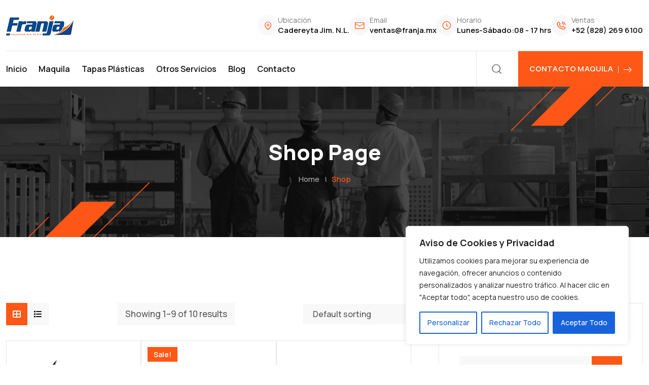

--- FILE ---
content_type: text/html; charset=UTF-8
request_url: https://inyeccionplastico.mx/shop/
body_size: 18183
content:
<!doctype html>
<html lang="es">
<head>
	<meta charset="UTF-8">
	<meta name="viewport" content="width=device-width, initial-scale=1.0">
	<link rel="profile" href="https://gmpg.org/xfn/11" />
	<title>Shop &#8211; Inyección de Plástico</title>
<meta name='robots' content='max-image-preview:large' />
<noscript><style>#preloader{display:none;}</style></noscript><link rel='dns-prefetch' href='//fonts.googleapis.com' />
<link rel="alternate" type="application/rss+xml" title="Inyección de Plástico &raquo; Feed" href="https://inyeccionplastico.mx/feed/" />
<link rel="alternate" type="application/rss+xml" title="Inyección de Plástico &raquo; Feed de los comentarios" href="https://inyeccionplastico.mx/comments/feed/" />
<link rel="alternate" type="application/rss+xml" title="Inyección de Plástico &raquo; Products Feed" href="https://inyeccionplastico.mx/shop/feed/" />
<style id='wp-img-auto-sizes-contain-inline-css' >
img:is([sizes=auto i],[sizes^="auto," i]){contain-intrinsic-size:3000px 1500px}
/*# sourceURL=wp-img-auto-sizes-contain-inline-css */
</style>
<style id='wp-emoji-styles-inline-css' >

	img.wp-smiley, img.emoji {
		display: inline !important;
		border: none !important;
		box-shadow: none !important;
		height: 1em !important;
		width: 1em !important;
		margin: 0 0.07em !important;
		vertical-align: -0.1em !important;
		background: none !important;
		padding: 0 !important;
	}
/*# sourceURL=wp-emoji-styles-inline-css */
</style>
<link rel='stylesheet' id='wp-block-library-css' href='https://inyeccionplastico.mx/wp-includes/css/dist/block-library/style.min.css?ver=6.9'  media='all' />
<link rel='stylesheet' id='wc-blocks-style-css' href='https://inyeccionplastico.mx/wp-content/plugins/woocommerce/assets/client/blocks/wc-blocks.css?ver=wc-9.0.3'  media='all' />
<style id='global-styles-inline-css' >
:root{--wp--preset--aspect-ratio--square: 1;--wp--preset--aspect-ratio--4-3: 4/3;--wp--preset--aspect-ratio--3-4: 3/4;--wp--preset--aspect-ratio--3-2: 3/2;--wp--preset--aspect-ratio--2-3: 2/3;--wp--preset--aspect-ratio--16-9: 16/9;--wp--preset--aspect-ratio--9-16: 9/16;--wp--preset--color--black: #000000;--wp--preset--color--cyan-bluish-gray: #abb8c3;--wp--preset--color--white: #ffffff;--wp--preset--color--pale-pink: #f78da7;--wp--preset--color--vivid-red: #cf2e2e;--wp--preset--color--luminous-vivid-orange: #ff6900;--wp--preset--color--luminous-vivid-amber: #fcb900;--wp--preset--color--light-green-cyan: #7bdcb5;--wp--preset--color--vivid-green-cyan: #00d084;--wp--preset--color--pale-cyan-blue: #8ed1fc;--wp--preset--color--vivid-cyan-blue: #0693e3;--wp--preset--color--vivid-purple: #9b51e0;--wp--preset--color--faktorie-primary: #fe5716;--wp--preset--color--faktorie-secondary: #e3550e;--wp--preset--color--faktorie-button-dark-gray: #e7e7e7;--wp--preset--color--faktorie-button-light-gray: #f8f8f8;--wp--preset--color--faktorie-button-white: #ffffff;--wp--preset--gradient--vivid-cyan-blue-to-vivid-purple: linear-gradient(135deg,rgb(6,147,227) 0%,rgb(155,81,224) 100%);--wp--preset--gradient--light-green-cyan-to-vivid-green-cyan: linear-gradient(135deg,rgb(122,220,180) 0%,rgb(0,208,130) 100%);--wp--preset--gradient--luminous-vivid-amber-to-luminous-vivid-orange: linear-gradient(135deg,rgb(252,185,0) 0%,rgb(255,105,0) 100%);--wp--preset--gradient--luminous-vivid-orange-to-vivid-red: linear-gradient(135deg,rgb(255,105,0) 0%,rgb(207,46,46) 100%);--wp--preset--gradient--very-light-gray-to-cyan-bluish-gray: linear-gradient(135deg,rgb(238,238,238) 0%,rgb(169,184,195) 100%);--wp--preset--gradient--cool-to-warm-spectrum: linear-gradient(135deg,rgb(74,234,220) 0%,rgb(151,120,209) 20%,rgb(207,42,186) 40%,rgb(238,44,130) 60%,rgb(251,105,98) 80%,rgb(254,248,76) 100%);--wp--preset--gradient--blush-light-purple: linear-gradient(135deg,rgb(255,206,236) 0%,rgb(152,150,240) 100%);--wp--preset--gradient--blush-bordeaux: linear-gradient(135deg,rgb(254,205,165) 0%,rgb(254,45,45) 50%,rgb(107,0,62) 100%);--wp--preset--gradient--luminous-dusk: linear-gradient(135deg,rgb(255,203,112) 0%,rgb(199,81,192) 50%,rgb(65,88,208) 100%);--wp--preset--gradient--pale-ocean: linear-gradient(135deg,rgb(255,245,203) 0%,rgb(182,227,212) 50%,rgb(51,167,181) 100%);--wp--preset--gradient--electric-grass: linear-gradient(135deg,rgb(202,248,128) 0%,rgb(113,206,126) 100%);--wp--preset--gradient--midnight: linear-gradient(135deg,rgb(2,3,129) 0%,rgb(40,116,252) 100%);--wp--preset--gradient--faktorie-gradient-color: linear-gradient(135deg, rgba(255, 0, 0, 1) 0%, rgba(252, 75, 51, 1) 100%);--wp--preset--font-size--small: 12px;--wp--preset--font-size--medium: 20px;--wp--preset--font-size--large: 36px;--wp--preset--font-size--x-large: 42px;--wp--preset--font-size--normal: 16px;--wp--preset--font-size--huge: 44px;--wp--preset--spacing--20: 0.44rem;--wp--preset--spacing--30: 0.67rem;--wp--preset--spacing--40: 1rem;--wp--preset--spacing--50: 1.5rem;--wp--preset--spacing--60: 2.25rem;--wp--preset--spacing--70: 3.38rem;--wp--preset--spacing--80: 5.06rem;--wp--preset--shadow--natural: 6px 6px 9px rgba(0, 0, 0, 0.2);--wp--preset--shadow--deep: 12px 12px 50px rgba(0, 0, 0, 0.4);--wp--preset--shadow--sharp: 6px 6px 0px rgba(0, 0, 0, 0.2);--wp--preset--shadow--outlined: 6px 6px 0px -3px rgb(255, 255, 255), 6px 6px rgb(0, 0, 0);--wp--preset--shadow--crisp: 6px 6px 0px rgb(0, 0, 0);}:where(.is-layout-flex){gap: 0.5em;}:where(.is-layout-grid){gap: 0.5em;}body .is-layout-flex{display: flex;}.is-layout-flex{flex-wrap: wrap;align-items: center;}.is-layout-flex > :is(*, div){margin: 0;}body .is-layout-grid{display: grid;}.is-layout-grid > :is(*, div){margin: 0;}:where(.wp-block-columns.is-layout-flex){gap: 2em;}:where(.wp-block-columns.is-layout-grid){gap: 2em;}:where(.wp-block-post-template.is-layout-flex){gap: 1.25em;}:where(.wp-block-post-template.is-layout-grid){gap: 1.25em;}.has-black-color{color: var(--wp--preset--color--black) !important;}.has-cyan-bluish-gray-color{color: var(--wp--preset--color--cyan-bluish-gray) !important;}.has-white-color{color: var(--wp--preset--color--white) !important;}.has-pale-pink-color{color: var(--wp--preset--color--pale-pink) !important;}.has-vivid-red-color{color: var(--wp--preset--color--vivid-red) !important;}.has-luminous-vivid-orange-color{color: var(--wp--preset--color--luminous-vivid-orange) !important;}.has-luminous-vivid-amber-color{color: var(--wp--preset--color--luminous-vivid-amber) !important;}.has-light-green-cyan-color{color: var(--wp--preset--color--light-green-cyan) !important;}.has-vivid-green-cyan-color{color: var(--wp--preset--color--vivid-green-cyan) !important;}.has-pale-cyan-blue-color{color: var(--wp--preset--color--pale-cyan-blue) !important;}.has-vivid-cyan-blue-color{color: var(--wp--preset--color--vivid-cyan-blue) !important;}.has-vivid-purple-color{color: var(--wp--preset--color--vivid-purple) !important;}.has-black-background-color{background-color: var(--wp--preset--color--black) !important;}.has-cyan-bluish-gray-background-color{background-color: var(--wp--preset--color--cyan-bluish-gray) !important;}.has-white-background-color{background-color: var(--wp--preset--color--white) !important;}.has-pale-pink-background-color{background-color: var(--wp--preset--color--pale-pink) !important;}.has-vivid-red-background-color{background-color: var(--wp--preset--color--vivid-red) !important;}.has-luminous-vivid-orange-background-color{background-color: var(--wp--preset--color--luminous-vivid-orange) !important;}.has-luminous-vivid-amber-background-color{background-color: var(--wp--preset--color--luminous-vivid-amber) !important;}.has-light-green-cyan-background-color{background-color: var(--wp--preset--color--light-green-cyan) !important;}.has-vivid-green-cyan-background-color{background-color: var(--wp--preset--color--vivid-green-cyan) !important;}.has-pale-cyan-blue-background-color{background-color: var(--wp--preset--color--pale-cyan-blue) !important;}.has-vivid-cyan-blue-background-color{background-color: var(--wp--preset--color--vivid-cyan-blue) !important;}.has-vivid-purple-background-color{background-color: var(--wp--preset--color--vivid-purple) !important;}.has-black-border-color{border-color: var(--wp--preset--color--black) !important;}.has-cyan-bluish-gray-border-color{border-color: var(--wp--preset--color--cyan-bluish-gray) !important;}.has-white-border-color{border-color: var(--wp--preset--color--white) !important;}.has-pale-pink-border-color{border-color: var(--wp--preset--color--pale-pink) !important;}.has-vivid-red-border-color{border-color: var(--wp--preset--color--vivid-red) !important;}.has-luminous-vivid-orange-border-color{border-color: var(--wp--preset--color--luminous-vivid-orange) !important;}.has-luminous-vivid-amber-border-color{border-color: var(--wp--preset--color--luminous-vivid-amber) !important;}.has-light-green-cyan-border-color{border-color: var(--wp--preset--color--light-green-cyan) !important;}.has-vivid-green-cyan-border-color{border-color: var(--wp--preset--color--vivid-green-cyan) !important;}.has-pale-cyan-blue-border-color{border-color: var(--wp--preset--color--pale-cyan-blue) !important;}.has-vivid-cyan-blue-border-color{border-color: var(--wp--preset--color--vivid-cyan-blue) !important;}.has-vivid-purple-border-color{border-color: var(--wp--preset--color--vivid-purple) !important;}.has-vivid-cyan-blue-to-vivid-purple-gradient-background{background: var(--wp--preset--gradient--vivid-cyan-blue-to-vivid-purple) !important;}.has-light-green-cyan-to-vivid-green-cyan-gradient-background{background: var(--wp--preset--gradient--light-green-cyan-to-vivid-green-cyan) !important;}.has-luminous-vivid-amber-to-luminous-vivid-orange-gradient-background{background: var(--wp--preset--gradient--luminous-vivid-amber-to-luminous-vivid-orange) !important;}.has-luminous-vivid-orange-to-vivid-red-gradient-background{background: var(--wp--preset--gradient--luminous-vivid-orange-to-vivid-red) !important;}.has-very-light-gray-to-cyan-bluish-gray-gradient-background{background: var(--wp--preset--gradient--very-light-gray-to-cyan-bluish-gray) !important;}.has-cool-to-warm-spectrum-gradient-background{background: var(--wp--preset--gradient--cool-to-warm-spectrum) !important;}.has-blush-light-purple-gradient-background{background: var(--wp--preset--gradient--blush-light-purple) !important;}.has-blush-bordeaux-gradient-background{background: var(--wp--preset--gradient--blush-bordeaux) !important;}.has-luminous-dusk-gradient-background{background: var(--wp--preset--gradient--luminous-dusk) !important;}.has-pale-ocean-gradient-background{background: var(--wp--preset--gradient--pale-ocean) !important;}.has-electric-grass-gradient-background{background: var(--wp--preset--gradient--electric-grass) !important;}.has-midnight-gradient-background{background: var(--wp--preset--gradient--midnight) !important;}.has-small-font-size{font-size: var(--wp--preset--font-size--small) !important;}.has-medium-font-size{font-size: var(--wp--preset--font-size--medium) !important;}.has-large-font-size{font-size: var(--wp--preset--font-size--large) !important;}.has-x-large-font-size{font-size: var(--wp--preset--font-size--x-large) !important;}
/*# sourceURL=global-styles-inline-css */
</style>

<style id='classic-theme-styles-inline-css' >
/*! This file is auto-generated */
.wp-block-button__link{color:#fff;background-color:#32373c;border-radius:9999px;box-shadow:none;text-decoration:none;padding:calc(.667em + 2px) calc(1.333em + 2px);font-size:1.125em}.wp-block-file__button{background:#32373c;color:#fff;text-decoration:none}
/*# sourceURL=/wp-includes/css/classic-themes.min.css */
</style>
<link rel='stylesheet' id='woocommerce-layout-css' href='https://inyeccionplastico.mx/wp-content/plugins/woocommerce/assets/css/woocommerce-layout.css?ver=9.0.3'  media='all' />
<link rel='stylesheet' id='woocommerce-smallscreen-css' href='https://inyeccionplastico.mx/wp-content/plugins/woocommerce/assets/css/woocommerce-smallscreen.css?ver=9.0.3'  media='only screen and (max-width: 768px)' />
<link rel='stylesheet' id='woocommerce-general-css' href='https://inyeccionplastico.mx/wp-content/plugins/woocommerce/assets/css/woocommerce.css?ver=9.0.3'  media='all' />
<style id='woocommerce-inline-inline-css' >
.woocommerce form .form-row .required { visibility: visible; }
/*# sourceURL=woocommerce-inline-inline-css */
</style>
<link rel='stylesheet' id='rtsb-modules-css' href='https://inyeccionplastico.mx/wp-content/plugins/shopbuilder/assets/modules/modules.css?ver=2.1.13'  media='all' />
<link rel='stylesheet' id='rtsb-frontend-css' href='https://inyeccionplastico.mx/wp-content/plugins/shopbuilder/assets/css/frontend/frontend.css?ver=2.1.13'  media='all' />
<style id='rtsb-frontend-inline-css' >
.rtsb-shopbuilder-plugin #toast-container .toast-success{color:#004BFF}.rtsb-shopbuilder-plugin #toast-container .toast-success:before{background-color:#004BFF}.rtsb-shopbuilder-plugin #toast-container .toast-success{background-color:#F5F8FF}.rtsb-shopbuilder-plugin #toast-container .toast-success a{color:#0039C0}
/*# sourceURL=rtsb-frontend-inline-css */
</style>
<link rel='stylesheet' id='rtsb-fonts-css' href='https://inyeccionplastico.mx/wp-content/plugins/shopbuilder/assets/css/frontend/rtsb-fonts.css?ver=2.1.13'  media='all' />
<link rel='stylesheet' id='faktorie-gfonts-css' href='//fonts.googleapis.com/css?family=Manrope%3A400%2C500%2C600%2C700%2C800%2C500&#038;display=fallback&#038;ver=1.1'  media='all' />
<link rel='stylesheet' id='bootstrap-css' href='https://inyeccionplastico.mx/wp-content/themes/faktorie/assets/css/bootstrap.min.css?ver=1.1'  media='all' />
<link rel='stylesheet' id='flaticon-faktorie-css' href='https://inyeccionplastico.mx/wp-content/themes/faktorie/assets/fonts/flaticon-faktorie/flaticon.css?ver=1.1'  media='all' />
<link rel='stylesheet' id='magnific-popup-css' href='https://inyeccionplastico.mx/wp-content/themes/faktorie/assets/css/magnific-popup.css?ver=1.1'  media='all' />
<link rel='stylesheet' id='font-awesome-css' href='https://inyeccionplastico.mx/wp-content/themes/faktorie/assets/css/font-awesome.min.css?ver=1.1'  media='all' />
<link rel='stylesheet' id='animate-css' href='https://inyeccionplastico.mx/wp-content/themes/faktorie/assets/css/animate.min.css?ver=1.1'  media='all' />
<link rel='stylesheet' id='faktorie-default-css' href='https://inyeccionplastico.mx/wp-content/themes/faktorie/assets/css/default.css?ver=1.1'  media='all' />
<link rel='stylesheet' id='faktorie-elementor-css' href='https://inyeccionplastico.mx/wp-content/themes/faktorie/assets/css/elementor.css?ver=1.1'  media='all' />
<link rel='stylesheet' id='faktorie-style-css' href='https://inyeccionplastico.mx/wp-content/themes/faktorie/assets/css/style.css?ver=1.1'  media='all' />
<style id='faktorie-style-inline-css' >
	
	.entry-banner {
					background: url(https://inyeccionplastico.mx/wp-content/themes/faktorie/assets/img/banner.jpg) no-repeat scroll center center / cover;
			}

	.content-area {
		padding-top: 130px; 
		padding-bottom: 130px;
	}

		#page .content-area {
		background-image: url(  );
			}
		
	
	
/*# sourceURL=faktorie-style-inline-css */
</style>
<style id='faktorie-dynamic-inline-css' >
 :root {   --faktorie-primary-color-rgb: 0, 0, 0;   --faktorie-secondary-color-rgb: 0, 0, 0;  } @media ( min-width:1400px ) { .container {  max-width: 1290px !important; } } #preloader { background-color: #ffffff; }  body { font-family: 'Manrope', sans-serif !important; font-size: 16px; line-height: 28px; font-weight : 500; font-style: normal; } h1,h2,h3,h4,h5,h6 { font-family: 'Manrope', sans-serif; font-weight : 800; } h1 { font-size: 44px; line-height: 54px; font-style: normal; } h2 { font-size: 36px; line-height: 42px; font-style: normal; } h3 { font-size: 28px; line-height: 36px; font-style: normal; } h4 { font-size: 22px; line-height: 28px; font-style: normal; } h5 { font-size: 18px; line-height: 24px; font-style: normal; } h6 { font-size: 14px; line-height: 18px; font-style: normal; }  .site-header .main-navigation nav ul li a, .additional-menu-area .sidenav ul li a, .rt-slide-nav .offscreen-navigation ul li > a { font-family: 'Manrope', sans-serif; font-size: 16px; line-height: 22px; font-weight : 600; font-style: normal; } .site-header .main-navigation ul li ul li a, .additional-menu-area .sidenav ul li ul li a { font-family: 'Manrope', sans-serif; font-size: 15px; line-height: 22px; font-weight : 500; font-style: normal; } .rt-slide-nav .offscreen-navigation ul .sub-menu li > a { font-family: 'Manrope', sans-serif; font-size: 15px; line-height: 22px; font-weight : 500; font-style: normal; } .entry-banner.opacity-on:after {   background-color: rgba(0, 0, 0, 0.58); } .entry-banner .entry-banner-content { padding-top: 100px; padding-bottom: 100px; } 
/*# sourceURL=faktorie-dynamic-inline-css */
</style>
<script type="text/javascript" id="cookie-law-info-js-extra">
/* <![CDATA[ */
var _ckyConfig = {"_ipData":[],"_assetsURL":"https://inyeccionplastico.mx/wp-content/plugins/cookie-law-info/lite/frontend/images/","_publicURL":"https://inyeccionplastico.mx","_expiry":"365","_categories":[{"name":"Necessary","slug":"necessary","isNecessary":true,"ccpaDoNotSell":true,"cookies":[],"active":true,"defaultConsent":{"gdpr":true,"ccpa":true}},{"name":"Functional","slug":"functional","isNecessary":false,"ccpaDoNotSell":true,"cookies":[],"active":true,"defaultConsent":{"gdpr":false,"ccpa":false}},{"name":"Analytics","slug":"analytics","isNecessary":false,"ccpaDoNotSell":true,"cookies":[],"active":true,"defaultConsent":{"gdpr":false,"ccpa":false}},{"name":"Performance","slug":"performance","isNecessary":false,"ccpaDoNotSell":true,"cookies":[],"active":true,"defaultConsent":{"gdpr":false,"ccpa":false}},{"name":"Advertisement","slug":"advertisement","isNecessary":false,"ccpaDoNotSell":true,"cookies":[],"active":true,"defaultConsent":{"gdpr":false,"ccpa":false}}],"_activeLaw":"gdpr","_rootDomain":"","_block":"1","_showBanner":"1","_bannerConfig":{"settings":{"type":"box","preferenceCenterType":"popup","position":"bottom-right","applicableLaw":"gdpr"},"behaviours":{"reloadBannerOnAccept":false,"loadAnalyticsByDefault":false,"animations":{"onLoad":"animate","onHide":"sticky"}},"config":{"revisitConsent":{"status":true,"tag":"revisit-consent","position":"bottom-left","meta":{"url":"#"},"styles":{"background-color":"#0056A7"},"elements":{"title":{"type":"text","tag":"revisit-consent-title","status":true,"styles":{"color":"#0056a7"}}}},"preferenceCenter":{"toggle":{"status":true,"tag":"detail-category-toggle","type":"toggle","states":{"active":{"styles":{"background-color":"#1863DC"}},"inactive":{"styles":{"background-color":"#D0D5D2"}}}}},"categoryPreview":{"status":false,"toggle":{"status":true,"tag":"detail-category-preview-toggle","type":"toggle","states":{"active":{"styles":{"background-color":"#1863DC"}},"inactive":{"styles":{"background-color":"#D0D5D2"}}}}},"videoPlaceholder":{"status":true,"styles":{"background-color":"#000000","border-color":"#000000","color":"#ffffff"}},"readMore":{"status":false,"tag":"readmore-button","type":"link","meta":{"noFollow":true,"newTab":true},"styles":{"color":"#1863DC","background-color":"transparent","border-color":"transparent"}},"auditTable":{"status":true},"optOption":{"status":true,"toggle":{"status":true,"tag":"optout-option-toggle","type":"toggle","states":{"active":{"styles":{"background-color":"#1863dc"}},"inactive":{"styles":{"background-color":"#FFFFFF"}}}}}}},"_version":"3.2.4","_logConsent":"1","_tags":[{"tag":"accept-button","styles":{"color":"#FFFFFF","background-color":"#1863DC","border-color":"#1863DC"}},{"tag":"reject-button","styles":{"color":"#1863DC","background-color":"transparent","border-color":"#1863DC"}},{"tag":"settings-button","styles":{"color":"#1863DC","background-color":"transparent","border-color":"#1863DC"}},{"tag":"readmore-button","styles":{"color":"#1863DC","background-color":"transparent","border-color":"transparent"}},{"tag":"donotsell-button","styles":{"color":"#1863DC","background-color":"transparent","border-color":"transparent"}},{"tag":"accept-button","styles":{"color":"#FFFFFF","background-color":"#1863DC","border-color":"#1863DC"}},{"tag":"revisit-consent","styles":{"background-color":"#0056A7"}}],"_shortCodes":[{"key":"cky_readmore","content":"\u003Ca href=\"#\" class=\"cky-policy\" aria-label=\"Cookie Policy\" target=\"_blank\" rel=\"noopener\" data-cky-tag=\"readmore-button\"\u003ECookie Policy\u003C/a\u003E","tag":"readmore-button","status":false,"attributes":{"rel":"nofollow","target":"_blank"}},{"key":"cky_show_desc","content":"\u003Cbutton class=\"cky-show-desc-btn\" data-cky-tag=\"show-desc-button\" aria-label=\"Show more\"\u003EShow more\u003C/button\u003E","tag":"show-desc-button","status":true,"attributes":[]},{"key":"cky_hide_desc","content":"\u003Cbutton class=\"cky-show-desc-btn\" data-cky-tag=\"hide-desc-button\" aria-label=\"Show less\"\u003EShow less\u003C/button\u003E","tag":"hide-desc-button","status":true,"attributes":[]},{"key":"cky_category_toggle_label","content":"[cky_{{status}}_category_label] [cky_preference_{{category_slug}}_title]","tag":"","status":true,"attributes":[]},{"key":"cky_enable_category_label","content":"Enable","tag":"","status":true,"attributes":[]},{"key":"cky_disable_category_label","content":"Disable","tag":"","status":true,"attributes":[]},{"key":"cky_video_placeholder","content":"\u003Cdiv class=\"video-placeholder-normal\" data-cky-tag=\"video-placeholder\" id=\"[UNIQUEID]\"\u003E\u003Cp class=\"video-placeholder-text-normal\" data-cky-tag=\"placeholder-title\"\u003EPlease accept cookies to access this content\u003C/p\u003E\u003C/div\u003E","tag":"","status":true,"attributes":[]},{"key":"cky_enable_optout_label","content":"Enable","tag":"","status":true,"attributes":[]},{"key":"cky_disable_optout_label","content":"Disable","tag":"","status":true,"attributes":[]},{"key":"cky_optout_toggle_label","content":"[cky_{{status}}_optout_label] [cky_optout_option_title]","tag":"","status":true,"attributes":[]},{"key":"cky_optout_option_title","content":"Do Not Sell or Share My Personal Information","tag":"","status":true,"attributes":[]},{"key":"cky_optout_close_label","content":"Close","tag":"","status":true,"attributes":[]}],"_rtl":"","_providersToBlock":[]};
var _ckyStyles = {"css":".cky-overlay{background: #000000; opacity: 0.4; position: fixed; top: 0; left: 0; width: 100%; height: 100%; z-index: 99999999;}.cky-hide{display: none;}.cky-btn-revisit-wrapper{display: flex; align-items: center; justify-content: center; background: #0056a7; width: 45px; height: 45px; border-radius: 50%; position: fixed; z-index: 999999; cursor: pointer;}.cky-revisit-bottom-left{bottom: 15px; left: 15px;}.cky-revisit-bottom-right{bottom: 15px; right: 15px;}.cky-btn-revisit-wrapper .cky-btn-revisit{display: flex; align-items: center; justify-content: center; background: none; border: none; cursor: pointer; position: relative; margin: 0; padding: 0;}.cky-btn-revisit-wrapper .cky-btn-revisit img{max-width: fit-content; margin: 0; height: 30px; width: 30px;}.cky-revisit-bottom-left:hover::before{content: attr(data-tooltip); position: absolute; background: #4e4b66; color: #ffffff; left: calc(100% + 7px); font-size: 12px; line-height: 16px; width: max-content; padding: 4px 8px; border-radius: 4px;}.cky-revisit-bottom-left:hover::after{position: absolute; content: \"\"; border: 5px solid transparent; left: calc(100% + 2px); border-left-width: 0; border-right-color: #4e4b66;}.cky-revisit-bottom-right:hover::before{content: attr(data-tooltip); position: absolute; background: #4e4b66; color: #ffffff; right: calc(100% + 7px); font-size: 12px; line-height: 16px; width: max-content; padding: 4px 8px; border-radius: 4px;}.cky-revisit-bottom-right:hover::after{position: absolute; content: \"\"; border: 5px solid transparent; right: calc(100% + 2px); border-right-width: 0; border-left-color: #4e4b66;}.cky-revisit-hide{display: none;}.cky-consent-container{position: fixed; width: 440px; box-sizing: border-box; z-index: 9999999; border-radius: 6px;}.cky-consent-container .cky-consent-bar{background: #ffffff; border: 1px solid; padding: 20px 26px; box-shadow: 0 -1px 10px 0 #acabab4d; border-radius: 6px;}.cky-box-bottom-left{bottom: 40px; left: 40px;}.cky-box-bottom-right{bottom: 40px; right: 40px;}.cky-box-top-left{top: 40px; left: 40px;}.cky-box-top-right{top: 40px; right: 40px;}.cky-custom-brand-logo-wrapper .cky-custom-brand-logo{width: 100px; height: auto; margin: 0 0 12px 0;}.cky-notice .cky-title{color: #212121; font-weight: 700; font-size: 18px; line-height: 24px; margin: 0 0 12px 0;}.cky-notice-des *,.cky-preference-content-wrapper *,.cky-accordion-header-des *,.cky-gpc-wrapper .cky-gpc-desc *{font-size: 14px;}.cky-notice-des{color: #212121; font-size: 14px; line-height: 24px; font-weight: 400;}.cky-notice-des img{height: 25px; width: 25px;}.cky-consent-bar .cky-notice-des p,.cky-gpc-wrapper .cky-gpc-desc p,.cky-preference-body-wrapper .cky-preference-content-wrapper p,.cky-accordion-header-wrapper .cky-accordion-header-des p,.cky-cookie-des-table li div:last-child p{color: inherit; margin-top: 0; overflow-wrap: break-word;}.cky-notice-des P:last-child,.cky-preference-content-wrapper p:last-child,.cky-cookie-des-table li div:last-child p:last-child,.cky-gpc-wrapper .cky-gpc-desc p:last-child{margin-bottom: 0;}.cky-notice-des a.cky-policy,.cky-notice-des button.cky-policy{font-size: 14px; color: #1863dc; white-space: nowrap; cursor: pointer; background: transparent; border: 1px solid; text-decoration: underline;}.cky-notice-des button.cky-policy{padding: 0;}.cky-notice-des a.cky-policy:focus-visible,.cky-notice-des button.cky-policy:focus-visible,.cky-preference-content-wrapper .cky-show-desc-btn:focus-visible,.cky-accordion-header .cky-accordion-btn:focus-visible,.cky-preference-header .cky-btn-close:focus-visible,.cky-switch input[type=\"checkbox\"]:focus-visible,.cky-footer-wrapper a:focus-visible,.cky-btn:focus-visible{outline: 2px solid #1863dc; outline-offset: 2px;}.cky-btn:focus:not(:focus-visible),.cky-accordion-header .cky-accordion-btn:focus:not(:focus-visible),.cky-preference-content-wrapper .cky-show-desc-btn:focus:not(:focus-visible),.cky-btn-revisit-wrapper .cky-btn-revisit:focus:not(:focus-visible),.cky-preference-header .cky-btn-close:focus:not(:focus-visible),.cky-consent-bar .cky-banner-btn-close:focus:not(:focus-visible){outline: 0;}button.cky-show-desc-btn:not(:hover):not(:active){color: #1863dc; background: transparent;}button.cky-accordion-btn:not(:hover):not(:active),button.cky-banner-btn-close:not(:hover):not(:active),button.cky-btn-revisit:not(:hover):not(:active),button.cky-btn-close:not(:hover):not(:active){background: transparent;}.cky-consent-bar button:hover,.cky-modal.cky-modal-open button:hover,.cky-consent-bar button:focus,.cky-modal.cky-modal-open button:focus{text-decoration: none;}.cky-notice-btn-wrapper{display: flex; justify-content: flex-start; align-items: center; flex-wrap: wrap; margin-top: 16px;}.cky-notice-btn-wrapper .cky-btn{text-shadow: none; box-shadow: none;}.cky-btn{flex: auto; max-width: 100%; font-size: 14px; font-family: inherit; line-height: 24px; padding: 8px; font-weight: 500; margin: 0 8px 0 0; border-radius: 2px; cursor: pointer; text-align: center; text-transform: none; min-height: 0;}.cky-btn:hover{opacity: 0.8;}.cky-btn-customize{color: #1863dc; background: transparent; border: 2px solid #1863dc;}.cky-btn-reject{color: #1863dc; background: transparent; border: 2px solid #1863dc;}.cky-btn-accept{background: #1863dc; color: #ffffff; border: 2px solid #1863dc;}.cky-btn:last-child{margin-right: 0;}@media (max-width: 576px){.cky-box-bottom-left{bottom: 0; left: 0;}.cky-box-bottom-right{bottom: 0; right: 0;}.cky-box-top-left{top: 0; left: 0;}.cky-box-top-right{top: 0; right: 0;}}@media (max-width: 440px){.cky-box-bottom-left, .cky-box-bottom-right, .cky-box-top-left, .cky-box-top-right{width: 100%; max-width: 100%;}.cky-consent-container .cky-consent-bar{padding: 20px 0;}.cky-custom-brand-logo-wrapper, .cky-notice .cky-title, .cky-notice-des, .cky-notice-btn-wrapper{padding: 0 24px;}.cky-notice-des{max-height: 40vh; overflow-y: scroll;}.cky-notice-btn-wrapper{flex-direction: column; margin-top: 0;}.cky-btn{width: 100%; margin: 10px 0 0 0;}.cky-notice-btn-wrapper .cky-btn-customize{order: 2;}.cky-notice-btn-wrapper .cky-btn-reject{order: 3;}.cky-notice-btn-wrapper .cky-btn-accept{order: 1; margin-top: 16px;}}@media (max-width: 352px){.cky-notice .cky-title{font-size: 16px;}.cky-notice-des *{font-size: 12px;}.cky-notice-des, .cky-btn{font-size: 12px;}}.cky-modal.cky-modal-open{display: flex; visibility: visible; -webkit-transform: translate(-50%, -50%); -moz-transform: translate(-50%, -50%); -ms-transform: translate(-50%, -50%); -o-transform: translate(-50%, -50%); transform: translate(-50%, -50%); top: 50%; left: 50%; transition: all 1s ease;}.cky-modal{box-shadow: 0 32px 68px rgba(0, 0, 0, 0.3); margin: 0 auto; position: fixed; max-width: 100%; background: #ffffff; top: 50%; box-sizing: border-box; border-radius: 6px; z-index: 999999999; color: #212121; -webkit-transform: translate(-50%, 100%); -moz-transform: translate(-50%, 100%); -ms-transform: translate(-50%, 100%); -o-transform: translate(-50%, 100%); transform: translate(-50%, 100%); visibility: hidden; transition: all 0s ease;}.cky-preference-center{max-height: 79vh; overflow: hidden; width: 845px; overflow: hidden; flex: 1 1 0; display: flex; flex-direction: column; border-radius: 6px;}.cky-preference-header{display: flex; align-items: center; justify-content: space-between; padding: 22px 24px; border-bottom: 1px solid;}.cky-preference-header .cky-preference-title{font-size: 18px; font-weight: 700; line-height: 24px;}.cky-preference-header .cky-btn-close{margin: 0; cursor: pointer; vertical-align: middle; padding: 0; background: none; border: none; width: auto; height: auto; min-height: 0; line-height: 0; text-shadow: none; box-shadow: none;}.cky-preference-header .cky-btn-close img{margin: 0; height: 10px; width: 10px;}.cky-preference-body-wrapper{padding: 0 24px; flex: 1; overflow: auto; box-sizing: border-box;}.cky-preference-content-wrapper,.cky-gpc-wrapper .cky-gpc-desc{font-size: 14px; line-height: 24px; font-weight: 400; padding: 12px 0;}.cky-preference-content-wrapper{border-bottom: 1px solid;}.cky-preference-content-wrapper img{height: 25px; width: 25px;}.cky-preference-content-wrapper .cky-show-desc-btn{font-size: 14px; font-family: inherit; color: #1863dc; text-decoration: none; line-height: 24px; padding: 0; margin: 0; white-space: nowrap; cursor: pointer; background: transparent; border-color: transparent; text-transform: none; min-height: 0; text-shadow: none; box-shadow: none;}.cky-accordion-wrapper{margin-bottom: 10px;}.cky-accordion{border-bottom: 1px solid;}.cky-accordion:last-child{border-bottom: none;}.cky-accordion .cky-accordion-item{display: flex; margin-top: 10px;}.cky-accordion .cky-accordion-body{display: none;}.cky-accordion.cky-accordion-active .cky-accordion-body{display: block; padding: 0 22px; margin-bottom: 16px;}.cky-accordion-header-wrapper{cursor: pointer; width: 100%;}.cky-accordion-item .cky-accordion-header{display: flex; justify-content: space-between; align-items: center;}.cky-accordion-header .cky-accordion-btn{font-size: 16px; font-family: inherit; color: #212121; line-height: 24px; background: none; border: none; font-weight: 700; padding: 0; margin: 0; cursor: pointer; text-transform: none; min-height: 0; text-shadow: none; box-shadow: none;}.cky-accordion-header .cky-always-active{color: #008000; font-weight: 600; line-height: 24px; font-size: 14px;}.cky-accordion-header-des{font-size: 14px; line-height: 24px; margin: 10px 0 16px 0;}.cky-accordion-chevron{margin-right: 22px; position: relative; cursor: pointer;}.cky-accordion-chevron-hide{display: none;}.cky-accordion .cky-accordion-chevron i::before{content: \"\"; position: absolute; border-right: 1.4px solid; border-bottom: 1.4px solid; border-color: inherit; height: 6px; width: 6px; -webkit-transform: rotate(-45deg); -moz-transform: rotate(-45deg); -ms-transform: rotate(-45deg); -o-transform: rotate(-45deg); transform: rotate(-45deg); transition: all 0.2s ease-in-out; top: 8px;}.cky-accordion.cky-accordion-active .cky-accordion-chevron i::before{-webkit-transform: rotate(45deg); -moz-transform: rotate(45deg); -ms-transform: rotate(45deg); -o-transform: rotate(45deg); transform: rotate(45deg);}.cky-audit-table{background: #f4f4f4; border-radius: 6px;}.cky-audit-table .cky-empty-cookies-text{color: inherit; font-size: 12px; line-height: 24px; margin: 0; padding: 10px;}.cky-audit-table .cky-cookie-des-table{font-size: 12px; line-height: 24px; font-weight: normal; padding: 15px 10px; border-bottom: 1px solid; border-bottom-color: inherit; margin: 0;}.cky-audit-table .cky-cookie-des-table:last-child{border-bottom: none;}.cky-audit-table .cky-cookie-des-table li{list-style-type: none; display: flex; padding: 3px 0;}.cky-audit-table .cky-cookie-des-table li:first-child{padding-top: 0;}.cky-cookie-des-table li div:first-child{width: 100px; font-weight: 600; word-break: break-word; word-wrap: break-word;}.cky-cookie-des-table li div:last-child{flex: 1; word-break: break-word; word-wrap: break-word; margin-left: 8px;}.cky-footer-shadow{display: block; width: 100%; height: 40px; background: linear-gradient(180deg, rgba(255, 255, 255, 0) 0%, #ffffff 100%); position: absolute; bottom: calc(100% - 1px);}.cky-footer-wrapper{position: relative;}.cky-prefrence-btn-wrapper{display: flex; flex-wrap: wrap; align-items: center; justify-content: center; padding: 22px 24px; border-top: 1px solid;}.cky-prefrence-btn-wrapper .cky-btn{flex: auto; max-width: 100%; text-shadow: none; box-shadow: none;}.cky-btn-preferences{color: #1863dc; background: transparent; border: 2px solid #1863dc;}.cky-preference-header,.cky-preference-body-wrapper,.cky-preference-content-wrapper,.cky-accordion-wrapper,.cky-accordion,.cky-accordion-wrapper,.cky-footer-wrapper,.cky-prefrence-btn-wrapper{border-color: inherit;}@media (max-width: 845px){.cky-modal{max-width: calc(100% - 16px);}}@media (max-width: 576px){.cky-modal{max-width: 100%;}.cky-preference-center{max-height: 100vh;}.cky-prefrence-btn-wrapper{flex-direction: column;}.cky-accordion.cky-accordion-active .cky-accordion-body{padding-right: 0;}.cky-prefrence-btn-wrapper .cky-btn{width: 100%; margin: 10px 0 0 0;}.cky-prefrence-btn-wrapper .cky-btn-reject{order: 3;}.cky-prefrence-btn-wrapper .cky-btn-accept{order: 1; margin-top: 0;}.cky-prefrence-btn-wrapper .cky-btn-preferences{order: 2;}}@media (max-width: 425px){.cky-accordion-chevron{margin-right: 15px;}.cky-notice-btn-wrapper{margin-top: 0;}.cky-accordion.cky-accordion-active .cky-accordion-body{padding: 0 15px;}}@media (max-width: 352px){.cky-preference-header .cky-preference-title{font-size: 16px;}.cky-preference-header{padding: 16px 24px;}.cky-preference-content-wrapper *, .cky-accordion-header-des *{font-size: 12px;}.cky-preference-content-wrapper, .cky-preference-content-wrapper .cky-show-more, .cky-accordion-header .cky-always-active, .cky-accordion-header-des, .cky-preference-content-wrapper .cky-show-desc-btn, .cky-notice-des a.cky-policy{font-size: 12px;}.cky-accordion-header .cky-accordion-btn{font-size: 14px;}}.cky-switch{display: flex;}.cky-switch input[type=\"checkbox\"]{position: relative; width: 44px; height: 24px; margin: 0; background: #d0d5d2; -webkit-appearance: none; border-radius: 50px; cursor: pointer; outline: 0; border: none; top: 0;}.cky-switch input[type=\"checkbox\"]:checked{background: #1863dc;}.cky-switch input[type=\"checkbox\"]:before{position: absolute; content: \"\"; height: 20px; width: 20px; left: 2px; bottom: 2px; border-radius: 50%; background-color: white; -webkit-transition: 0.4s; transition: 0.4s; margin: 0;}.cky-switch input[type=\"checkbox\"]:after{display: none;}.cky-switch input[type=\"checkbox\"]:checked:before{-webkit-transform: translateX(20px); -ms-transform: translateX(20px); transform: translateX(20px);}@media (max-width: 425px){.cky-switch input[type=\"checkbox\"]{width: 38px; height: 21px;}.cky-switch input[type=\"checkbox\"]:before{height: 17px; width: 17px;}.cky-switch input[type=\"checkbox\"]:checked:before{-webkit-transform: translateX(17px); -ms-transform: translateX(17px); transform: translateX(17px);}}.cky-consent-bar .cky-banner-btn-close{position: absolute; right: 9px; top: 5px; background: none; border: none; cursor: pointer; padding: 0; margin: 0; min-height: 0; line-height: 0; height: auto; width: auto; text-shadow: none; box-shadow: none;}.cky-consent-bar .cky-banner-btn-close img{height: 9px; width: 9px; margin: 0;}.cky-notice-group{font-size: 14px; line-height: 24px; font-weight: 400; color: #212121;}.cky-notice-btn-wrapper .cky-btn-do-not-sell{font-size: 14px; line-height: 24px; padding: 6px 0; margin: 0; font-weight: 500; background: none; border-radius: 2px; border: none; cursor: pointer; text-align: left; color: #1863dc; background: transparent; border-color: transparent; box-shadow: none; text-shadow: none;}.cky-consent-bar .cky-banner-btn-close:focus-visible,.cky-notice-btn-wrapper .cky-btn-do-not-sell:focus-visible,.cky-opt-out-btn-wrapper .cky-btn:focus-visible,.cky-opt-out-checkbox-wrapper input[type=\"checkbox\"].cky-opt-out-checkbox:focus-visible{outline: 2px solid #1863dc; outline-offset: 2px;}@media (max-width: 440px){.cky-consent-container{width: 100%;}}@media (max-width: 352px){.cky-notice-des a.cky-policy, .cky-notice-btn-wrapper .cky-btn-do-not-sell{font-size: 12px;}}.cky-opt-out-wrapper{padding: 12px 0;}.cky-opt-out-wrapper .cky-opt-out-checkbox-wrapper{display: flex; align-items: center;}.cky-opt-out-checkbox-wrapper .cky-opt-out-checkbox-label{font-size: 16px; font-weight: 700; line-height: 24px; margin: 0 0 0 12px; cursor: pointer;}.cky-opt-out-checkbox-wrapper input[type=\"checkbox\"].cky-opt-out-checkbox{background-color: #ffffff; border: 1px solid black; width: 20px; height: 18.5px; margin: 0; -webkit-appearance: none; position: relative; display: flex; align-items: center; justify-content: center; border-radius: 2px; cursor: pointer;}.cky-opt-out-checkbox-wrapper input[type=\"checkbox\"].cky-opt-out-checkbox:checked{background-color: #1863dc; border: none;}.cky-opt-out-checkbox-wrapper input[type=\"checkbox\"].cky-opt-out-checkbox:checked::after{left: 6px; bottom: 4px; width: 7px; height: 13px; border: solid #ffffff; border-width: 0 3px 3px 0; border-radius: 2px; -webkit-transform: rotate(45deg); -ms-transform: rotate(45deg); transform: rotate(45deg); content: \"\"; position: absolute; box-sizing: border-box;}.cky-opt-out-checkbox-wrapper.cky-disabled .cky-opt-out-checkbox-label,.cky-opt-out-checkbox-wrapper.cky-disabled input[type=\"checkbox\"].cky-opt-out-checkbox{cursor: no-drop;}.cky-gpc-wrapper{margin: 0 0 0 32px;}.cky-footer-wrapper .cky-opt-out-btn-wrapper{display: flex; flex-wrap: wrap; align-items: center; justify-content: center; padding: 22px 24px;}.cky-opt-out-btn-wrapper .cky-btn{flex: auto; max-width: 100%; text-shadow: none; box-shadow: none;}.cky-opt-out-btn-wrapper .cky-btn-cancel{border: 1px solid #dedfe0; background: transparent; color: #858585;}.cky-opt-out-btn-wrapper .cky-btn-confirm{background: #1863dc; color: #ffffff; border: 1px solid #1863dc;}@media (max-width: 352px){.cky-opt-out-checkbox-wrapper .cky-opt-out-checkbox-label{font-size: 14px;}.cky-gpc-wrapper .cky-gpc-desc, .cky-gpc-wrapper .cky-gpc-desc *{font-size: 12px;}.cky-opt-out-checkbox-wrapper input[type=\"checkbox\"].cky-opt-out-checkbox{width: 16px; height: 16px;}.cky-opt-out-checkbox-wrapper input[type=\"checkbox\"].cky-opt-out-checkbox:checked::after{left: 5px; bottom: 4px; width: 3px; height: 9px;}.cky-gpc-wrapper{margin: 0 0 0 28px;}}.video-placeholder-youtube{background-size: 100% 100%; background-position: center; background-repeat: no-repeat; background-color: #b2b0b059; position: relative; display: flex; align-items: center; justify-content: center; max-width: 100%;}.video-placeholder-text-youtube{text-align: center; align-items: center; padding: 10px 16px; background-color: #000000cc; color: #ffffff; border: 1px solid; border-radius: 2px; cursor: pointer;}.video-placeholder-normal{background-image: url(\"/wp-content/plugins/cookie-law-info/lite/frontend/images/placeholder.svg\"); background-size: 80px; background-position: center; background-repeat: no-repeat; background-color: #b2b0b059; position: relative; display: flex; align-items: flex-end; justify-content: center; max-width: 100%;}.video-placeholder-text-normal{align-items: center; padding: 10px 16px; text-align: center; border: 1px solid; border-radius: 2px; cursor: pointer;}.cky-rtl{direction: rtl; text-align: right;}.cky-rtl .cky-banner-btn-close{left: 9px; right: auto;}.cky-rtl .cky-notice-btn-wrapper .cky-btn:last-child{margin-right: 8px;}.cky-rtl .cky-notice-btn-wrapper .cky-btn:first-child{margin-right: 0;}.cky-rtl .cky-notice-btn-wrapper{margin-left: 0; margin-right: 15px;}.cky-rtl .cky-prefrence-btn-wrapper .cky-btn{margin-right: 8px;}.cky-rtl .cky-prefrence-btn-wrapper .cky-btn:first-child{margin-right: 0;}.cky-rtl .cky-accordion .cky-accordion-chevron i::before{border: none; border-left: 1.4px solid; border-top: 1.4px solid; left: 12px;}.cky-rtl .cky-accordion.cky-accordion-active .cky-accordion-chevron i::before{-webkit-transform: rotate(-135deg); -moz-transform: rotate(-135deg); -ms-transform: rotate(-135deg); -o-transform: rotate(-135deg); transform: rotate(-135deg);}@media (max-width: 768px){.cky-rtl .cky-notice-btn-wrapper{margin-right: 0;}}@media (max-width: 576px){.cky-rtl .cky-notice-btn-wrapper .cky-btn:last-child{margin-right: 0;}.cky-rtl .cky-prefrence-btn-wrapper .cky-btn{margin-right: 0;}.cky-rtl .cky-accordion.cky-accordion-active .cky-accordion-body{padding: 0 22px 0 0;}}@media (max-width: 425px){.cky-rtl .cky-accordion.cky-accordion-active .cky-accordion-body{padding: 0 15px 0 0;}}.cky-rtl .cky-opt-out-btn-wrapper .cky-btn{margin-right: 12px;}.cky-rtl .cky-opt-out-btn-wrapper .cky-btn:first-child{margin-right: 0;}.cky-rtl .cky-opt-out-checkbox-wrapper .cky-opt-out-checkbox-label{margin: 0 12px 0 0;}"};
//# sourceURL=cookie-law-info-js-extra
/* ]]> */
</script>
<script type="text/javascript" src="https://inyeccionplastico.mx/wp-content/plugins/cookie-law-info/lite/frontend/js/script.min.js?ver=3.2.4" id="cookie-law-info-js"></script>
<script type="text/javascript" src="https://inyeccionplastico.mx/wp-includes/js/jquery/jquery.min.js?ver=3.7.1" id="jquery-core-js"></script>
<script type="text/javascript" src="https://inyeccionplastico.mx/wp-content/plugins/woocommerce/assets/js/jquery-blockui/jquery.blockUI.min.js?ver=2.7.0-wc.9.0.3" id="jquery-blockui-js" defer="defer" data-wp-strategy="defer"></script>
<script type="text/javascript" id="wc-add-to-cart-js-extra">
/* <![CDATA[ */
var wc_add_to_cart_params = {"ajax_url":"/wp-admin/admin-ajax.php","wc_ajax_url":"/?wc-ajax=%%endpoint%%","i18n_view_cart":"View cart","cart_url":"https://inyeccionplastico.mx/?page_id=715","is_cart":"","cart_redirect_after_add":"no"};
//# sourceURL=wc-add-to-cart-js-extra
/* ]]> */
</script>
<script type="text/javascript" src="https://inyeccionplastico.mx/wp-content/plugins/woocommerce/assets/js/frontend/add-to-cart.min.js?ver=9.0.3" id="wc-add-to-cart-js" defer="defer" data-wp-strategy="defer"></script>
<script type="text/javascript" src="https://inyeccionplastico.mx/wp-content/plugins/woocommerce/assets/js/js-cookie/js.cookie.min.js?ver=2.1.4-wc.9.0.3" id="js-cookie-js" defer="defer" data-wp-strategy="defer"></script>
<script type="text/javascript" id="woocommerce-js-extra">
/* <![CDATA[ */
var woocommerce_params = {"ajax_url":"/wp-admin/admin-ajax.php","wc_ajax_url":"/?wc-ajax=%%endpoint%%"};
//# sourceURL=woocommerce-js-extra
/* ]]> */
</script>
<script type="text/javascript" src="https://inyeccionplastico.mx/wp-content/plugins/woocommerce/assets/js/frontend/woocommerce.min.js?ver=9.0.3" id="woocommerce-js" defer="defer" data-wp-strategy="defer"></script>
<link rel="https://api.w.org/" href="https://inyeccionplastico.mx/wp-json/" /><link rel="EditURI" type="application/rsd+xml" title="RSD" href="https://inyeccionplastico.mx/xmlrpc.php?rsd" />
<meta name="generator" content="WordPress 6.9" />
<meta name="generator" content="WooCommerce 9.0.3" />
<style id="cky-style-inline">[data-cky-tag]{visibility:hidden;}</style><meta name="cdp-version" content="1.4.6" /><!-- Google tag (gtag.js) -->
<script async src="https://www.googletagmanager.com/gtag/js?id=G-43FSN4L5XK"></script>
<script>
  window.dataLayer = window.dataLayer || [];
  function gtag(){dataLayer.push(arguments);}
  gtag('js', new Date());

  gtag('config', 'G-43FSN4L5XK');
</script>	<noscript><style>.woocommerce-product-gallery{ opacity: 1 !important; }</style></noscript>
	<meta name="generator" content="Elementor 3.22.3; features: e_optimized_assets_loading, additional_custom_breakpoints; settings: css_print_method-internal, google_font-enabled, font_display-swap">
<link rel="icon" href="https://inyeccionplastico.mx/wp-content/uploads/2023/04/favicon.png" sizes="32x32" />
<link rel="icon" href="https://inyeccionplastico.mx/wp-content/uploads/2023/04/favicon.png" sizes="192x192" />
<link rel="apple-touch-icon" href="https://inyeccionplastico.mx/wp-content/uploads/2023/04/favicon.png" />
<meta name="msapplication-TileImage" content="https://inyeccionplastico.mx/wp-content/uploads/2023/04/favicon.png" />
</head>
<body class="archive post-type-archive post-type-archive-product wp-embed-responsive wp-theme-faktorie theme-faktorie woocommerce-shop woocommerce woocommerce-page woocommerce-no-js rtsb-shopbuilder-plugin rtsb_theme_faktorie sticky-header header-style-2 footer-style-1 has-sidebar right-sidebar product-grid-view elementor-default elementor-kit-236">
		<div id="preloader" style="background-image:url(https://inyeccionplastico.mx/wp-content/uploads/2023/04/franjalogo.png);"></div>
		
	<div id="page" class="site">		
		<a class="skip-link screen-reader-text" href="#content">Skip to content</a>		
		<header id="masthead" class="site-header">
			<div id="header-2" class="header-area">
												<div id="sticky-placeholder"></div>
<div class="header-menu header-top" id="header-middlebar">
	<div class="container">
		<div class="menu-full-wrap">
			<div class="site-branding">
				<a class="dark-logo" aria-label="Dark Logo" href="https://inyeccionplastico.mx/"><img width="133" height="40" src="https://inyeccionplastico.mx/wp-content/uploads/2023/04/franjalogo.png" class="attachment-full size-full" alt="Franja Industrias Maquila de Plástico" /></a>
				<a class="light-logo" aria-label="Light Logo" href="https://inyeccionplastico.mx/"><img width="250" height="103" src="https://inyeccionplastico.mx/wp-content/uploads/2023/05/franja-industrias-web.png" class="attachment-full size-full" alt="" /></a>
			</div>
			<div class="header-top-icon">
								<div class="header-info-wrap">
										<div class="header-info header-address">
						<div class="info-icon address-icon">
							<i class="icon-faktorie-location"></i>
						</div>
						<div class="info-text address">
							<span>Ubicación</span>Cadereyta Jim. N.L.						</div>
					</div>
										<div class="header-info header-email">
						<div class="info-icon email-icon">
							<i class="icon-faktorie-message"></i>
						</div>
						<div class="info-text email">
							<span>Email</span><a href="mailto:ventas@franja.mx">ventas@franja.mx</a>
						</div>
					</div>
										<div class="header-info header-opening">
						<div class="info-icon opening-icon">
							<i class="icon-faktorie-time"></i>
						</div>
						<div class="info-text opening">
							<span>Horario</span>Lunes-Sábado:08 - 17 hrs						</div>
					</div>
										<div class="header-info header-phone">
						<div class="info-icon phone-icon">
							<i class="icon-faktorie-phone"></i>
						</div>
						<div class="info-text phone-no">
							<span>Ventas</span><a href="tel:+52 (828) 269 6100">+52 (828) 269 6100</a>
						</div>
					</div>
									</div>
							</div>
		</div>
	</div>
</div>
<div class="header-menu header-bottom" id="header-menu">
	<div class="container">
		<div class="menu-full-wrap header-dark">
			<div class="menu-wrap">
				<div id="site-navigation" class="main-navigation">
					<nav class="menu-menumaquila-container"><ul id="menu-menumaquila" class="menu"><li id="menu-item-4237" class="menu-item menu-item-type-post_type menu-item-object-page menu-item-home menu-item-4237"><a href="https://inyeccionplastico.mx/">Inicio</a></li>
<li id="menu-item-4457" class="menu-item menu-item-type-custom menu-item-object-custom menu-item-4457"><a href="https://inyeccionplastico.mx/service/maquila-plastico/">Maquila</a></li>
<li id="menu-item-4458" class="menu-item menu-item-type-custom menu-item-object-custom menu-item-4458"><a href="https://inyeccionplastico.mx/service/tapas-plasticas/">Tapas Plásticas</a></li>
<li id="menu-item-4241" class="menu-item menu-item-type-custom menu-item-object-custom menu-item-4241"><a href="https://etiquetasenrollo.mx">Otros Servicios</a></li>
<li id="menu-item-4238" class="menu-item menu-item-type-post_type menu-item-object-page menu-item-4238"><a href="https://inyeccionplastico.mx/blog/">Blog</a></li>
<li id="menu-item-4239" class="menu-item menu-item-type-post_type menu-item-object-page menu-item-4239"><a href="https://inyeccionplastico.mx/contacto/">Contacto</a></li>
</ul></nav>				</div>
			</div>
						<div class="header-icon-area">
									<div class="search-icon">
	<a href="#header-search" title="Search"><i class="icon-faktorie-search"></i></a>
</div>

									<div class="header-button">
    <a class="button-style-2 btn-common" target="_self" href="https://api.whatsapp.com/send?phone=528113956566"><span>CONTACTO MAQUILA<i class="icon-faktorie-right-arrow"></i></span></a>
</div>							</div>
					</div>
	</div>
</div>							
			</div>
		</header>		
		<div id="mobile-sticky-placeholder"></div>
<div class="rt-header-menu mean-container" id="meanmenu"> 
            <div class="mobile-top-bar" id="mobile-top-fix">
	<div class="mobile-top">
		<ul class="mobile-address">
						<li><i class="icon-faktorie-location"></i>Cadereyta Jim. N.L.</li>
						<li><i class="icon-faktorie-phone"></i><a href="tel:+52 (828) 269 6100">+52 (828) 269 6100</a></li>
						<li><i class="icon-faktorie-message"></i><a href="mailto:ventas@franja.mx">ventas@franja.mx</a></li>
					</ul>

					<ul class="mobile-social">
									<li><a target="_blank" href="https://www.facebook.com/"><i class="fab fa-facebook-f"></i></a></li>
									<li><a target="_blank" href="https://twitter.com/"><i class="fab fa-twitter"></i></a></li>
									<li><a target="_blank" href="https://www.pinterest.com/"><i class="fab fa-pinterest-p"></i></a></li>
									<li><a target="_blank" href="https://www.instagram.com/"><i class="fab fa-instagram"></i></a></li>
							</ul>
		
					<div class="header-button">
    <a class="button-style-2 btn-common" target="_self" href="https://api.whatsapp.com/send?phone=528113956566"><span>CONTACTO MAQUILA<i class="icon-faktorie-right-arrow"></i></span></a>
</div>		
	</div>
</div>
        <div class="mobile-mene-bar">
        <div class="mean-bar">
            <div class="mean-bar-search">
                <span class="sidebarBtn ">
                    <span class="bar"></span>
                    <span class="bar"></span>
                    <span class="bar"></span>
                </span>
                                    <div class="search-icon">
	<a href="#header-search" title="Search"><i class="icon-faktorie-search"></i></a>
</div>

                            </div>
            <a class="mobile-logo dark-logo" aria-label="Mobile Logo" href="https://inyeccionplastico.mx/"><img width="133" height="40" src="https://inyeccionplastico.mx/wp-content/uploads/2023/04/franjalogo.png" class="attachment-full size-full" alt="Franja Industrias Maquila de Plástico" /></a>
                    </div>    
        <div class="rt-slide-nav">
            <div class="offscreen-navigation">
                <nav class="menu-menumaquila-container"><ul id="menu-menumaquila-1" class="menu"><li class="menu-item menu-item-type-post_type menu-item-object-page menu-item-home menu-item-4237"><a href="https://inyeccionplastico.mx/">Inicio</a></li>
<li class="menu-item menu-item-type-custom menu-item-object-custom menu-item-4457"><a href="https://inyeccionplastico.mx/service/maquila-plastico/">Maquila</a></li>
<li class="menu-item menu-item-type-custom menu-item-object-custom menu-item-4458"><a href="https://inyeccionplastico.mx/service/tapas-plasticas/">Tapas Plásticas</a></li>
<li class="menu-item menu-item-type-custom menu-item-object-custom menu-item-4241"><a href="https://etiquetasenrollo.mx">Otros Servicios</a></li>
<li class="menu-item menu-item-type-post_type menu-item-object-page menu-item-4238"><a href="https://inyeccionplastico.mx/blog/">Blog</a></li>
<li class="menu-item menu-item-type-post_type menu-item-object-page menu-item-4239"><a href="https://inyeccionplastico.mx/contacto/">Contacto</a></li>
</ul></nav>            </div>
        </div>
    </div>
</div>

		<div id="header-search" class="header-search">
			<div class="header-search-wrap">
            <button type="button" aria-label="close button" class="close"><i class="fa-solid fa-xmark"></i></button>
            <form role="search" method="get" class="header-search-form" action="https://inyeccionplastico.mx/">
                <input type="search" value="" name="s" placeholder="Type your search........">
                <button type="submit" aria-label="submit button" class="search-btn"><i class="icon-faktorie-search"></i></button>
            </form>
            </div>
        </div>
	        	
		<div id="content" class="site-content normal">			
			
	<div class="entry-banner opacity-on">
				<div class="banner-shape1 wow fadeInDown" data-wow-delay="0.1s" data-wow-duration="1.2s" style="--faktorie-banner-shape1:url(https://inyeccionplastico.mx/wp-content/themes/faktorie/assets/img/hero_top_vactor.svg);"></div>		<div class="container">
			<div class="entry-banner-content">
									<h1 class="entry-title">Shop Page</h1>
													<div class="breadcrumb-area"><div class="entry-breadcrumb"><!-- Breadcrumb NavXT 7.3.1 -->
<span property="itemListElement" typeof="ListItem"><a property="item" typeof="WebPage" title="Go to Inyección de Plástico." href="https://inyeccionplastico.mx" class="home" ><span property="name">Home</span></a><meta property="position" content="1"></span><span class="dvdr"> | </span><span property="itemListElement" typeof="ListItem"><span property="name" class="archive post-product-archive current-item">Shop</span><meta property="url" content="https://inyeccionplastico.mx/shop/"><meta property="position" content="2"></span></div></div>							</div>
		</div>
				<div class="banner-shape2 wow fadeInUp" data-wow-delay="0.1s" data-wow-duration="1.2s" style="--faktorie-banner-shape2:url(https://inyeccionplastico.mx/wp-content/themes/faktorie/assets/img/hero_bottom_vactor.svg);"></div>	</div>
			<div id="primary" class="section content-area customize-content-selector">
	<div class="container">
		<div class="row">		
						
			<div class="col-xl-8">		
				<main id="main" class="site-main page-content-main"><header class="woocommerce-products-header">
	
	</header>
<div class="shop-page-top"><div class="rtsb-notice"><div class="woocommerce-notices-wrapper"></div></div><div class="woo-shop-top">
    <div class="view-mode" id="shop-view-mode">
        <ul>
            <li class="grid-view-nav selected"><a href="https://inyeccionplastico.mx/shop?post_type=product&shopview=grid" ><i class="fa fa-th-large"></i></a></li> 
            <li class="list-view-nav"><a href="https://inyeccionplastico.mx/shop?post_type=product&shopview=list"><i class="fa fa-list"></i></a></li>
        </ul>
    </div>
    <div class="limit-show"><p class="woocommerce-result-count">
	Showing 1&ndash;9 of 10 results</p>
</div>
    <div class="sort-list"><form class="woocommerce-ordering" method="get">
	<select name="orderby" class="orderby" aria-label="Shop order">
					<option value="menu_order"  selected='selected'>Default sorting</option>
					<option value="popularity" >Sort by popularity</option>
					<option value="rating" >Sort by average rating</option>
					<option value="date" >Sort by latest</option>
					<option value="price" >Sort by price: low to high</option>
					<option value="price-desc" >Sort by price: high to low</option>
			</select>
	<input type="hidden" name="paged" value="1" />
	</form>
</div>
</div></div><ul class="products columns-3">

<li class="product type-product post-793 status-publish first instock product_cat-air-tools has-post-thumbnail shipping-taxable purchasable product-type-simple">
	<div class="rt-product-block rt-product-grid">
	<div class="rt-thumb-wrapper" >
		<div class="rt-thumb">
			<a href="https://inyeccionplastico.mx/product/brick-hammer/"><img width="207" height="207" src="https://inyeccionplastico.mx/wp-content/uploads/2023/02/product_04.png" class="attachment-woocommerce_thumbnail size-woocommerce_thumbnail" alt="" decoding="async" srcset="https://inyeccionplastico.mx/wp-content/uploads/2023/02/product_04.png 207w, https://inyeccionplastico.mx/wp-content/uploads/2023/02/product_04-150x150.png 150w, https://inyeccionplastico.mx/wp-content/uploads/2023/02/product_04-100x100.png 100w" sizes="(max-width: 207px) 100vw, 207px" /></a>
			<div class="rt-buttons">				
				<div class="btn-icons">
					<a rel="nofollow" title="Add to cart" href="?add-to-cart=793" data-quantity="1" data-product_id="793" data-product_sku="BG1006" class="action-cart product_type_simple add_to_cart_button ajax_add_to_cart"><i class="icon-faktorie-cart"></i><span>Add to cart</span></a>
<a class="rtsb-wishlist-btn tipsy rtsb-wishlist-add" rel="nofollow"
   data-product_id="793"
   title="Add to wishlist"
   data-title="Add to wishlist"
   data-original-product_id="793"
   href="#" aria-label="Wishlist">

	<span class="icon">
				<i class="icon-faktorie-heart"></i>			</span>
    <span class="button-text">
        Add to wishlist    </span>

</a>

<a class="rtsb-compare-btn tipsy rtsb-compare-add" rel="nofollow"
	data-product_id="793"
	title="Add to Compare"
	data-title="Add to Compare"
	data-original-product_id="793" href="#" aria-label="Compare">
	<span class="icon">
				<i class="icon-faktorie-compare"></i>			</span>
    <span class="icon-with-text button-text">
            Add to Compare    </span>
</a>
				</div>
			</div>
		</div>
			</div>
	<div class="content-box">
		<div class="rt-price-area">
							<div class="rt-price"><span class="woocommerce-Price-amount amount"><span class="woocommerce-Price-currencySymbol">&#036;</span>129.00</span></div>
					</div>
		<div class="rt-title-area">
			<h2 class="rt-title"><a href="https://inyeccionplastico.mx/product/brick-hammer/">Brick Hammer</a></h2>
		</div>
				<div class="rating-custom">
				<div class="woocommerce-product-rating">
		<div class="rating-count-wrap"><div class="rtsb-star-rating"><div class="star-rating" role="img" aria-label="Rated 5.00 out of 5"><span style="width:100%">Rated <strong class="rating">5.00</strong> out of 5</span></div></div><span class="rating-count">(1)</span></div>
								<a href="#reviews" class="woocommerce-review-link" rel="nofollow"></a>
						</div>
		</div>
			</div>
</div></li>

<li class="product type-product post-798 status-publish outofstock product_cat-tool-box has-post-thumbnail sale shipping-taxable purchasable product-type-simple">
	<div class="rt-product-block rt-product-grid">
	<div class="rt-thumb-wrapper" >
		<div class="rt-thumb">
			<a href="https://inyeccionplastico.mx/product/color-roller/"><img loading="lazy" width="207" height="207" src="https://inyeccionplastico.mx/wp-content/uploads/2023/02/product_01.png" class="attachment-woocommerce_thumbnail size-woocommerce_thumbnail" alt="" decoding="async" srcset="https://inyeccionplastico.mx/wp-content/uploads/2023/02/product_01.png 207w, https://inyeccionplastico.mx/wp-content/uploads/2023/02/product_01-150x150.png 150w, https://inyeccionplastico.mx/wp-content/uploads/2023/02/product_01-100x100.png 100w" sizes="(max-width: 207px) 100vw, 207px" /></a>
			<div class="rt-buttons">				
				<div class="btn-icons">
					<a rel="nofollow" title="Read more" href="https://inyeccionplastico.mx/product/color-roller/" data-quantity="1" data-product_id="798" data-product_sku="BG1001" class="action-cart product_type_simple ajax_add_to_cart"><i class="icon-faktorie-cart"></i><span>Read more</span></a>
<a class="rtsb-wishlist-btn tipsy rtsb-wishlist-add" rel="nofollow"
   data-product_id="798"
   title="Add to wishlist"
   data-title="Add to wishlist"
   data-original-product_id="798"
   href="#" aria-label="Wishlist">

	<span class="icon">
				<i class="icon-faktorie-heart"></i>			</span>
    <span class="button-text">
        Add to wishlist    </span>

</a>

<a class="rtsb-compare-btn tipsy rtsb-compare-add" rel="nofollow"
	data-product_id="798"
	title="Add to Compare"
	data-title="Add to Compare"
	data-original-product_id="798" href="#" aria-label="Compare">
	<span class="icon">
				<i class="icon-faktorie-compare"></i>			</span>
    <span class="icon-with-text button-text">
            Add to Compare    </span>
</a>
				</div>
			</div>
		</div>
		
	<span class="onsale">Sale!</span>
		</div>
	<div class="content-box">
		<div class="rt-price-area">
							<div class="rt-price"><del aria-hidden="true"><span class="woocommerce-Price-amount amount"><span class="woocommerce-Price-currencySymbol">&#036;</span>199.00</span></del> <span class="screen-reader-text">Original price was: &#036;199.00.</span><ins aria-hidden="true"><span class="woocommerce-Price-amount amount"><span class="woocommerce-Price-currencySymbol">&#036;</span>159.00</span></ins><span class="screen-reader-text">Current price is: &#036;159.00.</span></div>
					</div>
		<div class="rt-title-area">
			<h2 class="rt-title"><a href="https://inyeccionplastico.mx/product/color-roller/">Color Roller</a></h2>
		</div>
				<div class="rating-custom">
				<div class="woocommerce-product-rating">
		<div class="rating-count-wrap"><div class="rtsb-star-rating"><div class="star-rating" role="img" aria-label="Rated 5.00 out of 5"><span style="width:100%">Rated <strong class="rating">5.00</strong> out of 5</span></div></div><span class="rating-count">(1)</span></div>
								<a href="#reviews" class="woocommerce-review-link" rel="nofollow"></a>
						</div>
		</div>
			</div>
</div></li>

<li class="product type-product post-794 status-publish last instock product_cat-drill-machine has-post-thumbnail shipping-taxable purchasable product-type-simple">
	<div class="rt-product-block rt-product-grid">
	<div class="rt-thumb-wrapper" >
		<div class="rt-thumb">
			<a href="https://inyeccionplastico.mx/product/drilling-machine/"><img loading="lazy" width="207" height="207" src="https://inyeccionplastico.mx/wp-content/uploads/2023/02/product_05.png" class="attachment-woocommerce_thumbnail size-woocommerce_thumbnail" alt="" decoding="async" srcset="https://inyeccionplastico.mx/wp-content/uploads/2023/02/product_05.png 207w, https://inyeccionplastico.mx/wp-content/uploads/2023/02/product_05-150x150.png 150w, https://inyeccionplastico.mx/wp-content/uploads/2023/02/product_05-100x100.png 100w" sizes="(max-width: 207px) 100vw, 207px" /></a>
			<div class="rt-buttons">				
				<div class="btn-icons">
					<a rel="nofollow" title="Add to cart" href="?add-to-cart=794" data-quantity="1" data-product_id="794" data-product_sku="BG1005" class="action-cart product_type_simple add_to_cart_button ajax_add_to_cart"><i class="icon-faktorie-cart"></i><span>Add to cart</span></a>
<a class="rtsb-wishlist-btn tipsy rtsb-wishlist-add" rel="nofollow"
   data-product_id="794"
   title="Add to wishlist"
   data-title="Add to wishlist"
   data-original-product_id="794"
   href="#" aria-label="Wishlist">

	<span class="icon">
				<i class="icon-faktorie-heart"></i>			</span>
    <span class="button-text">
        Add to wishlist    </span>

</a>

<a class="rtsb-compare-btn tipsy rtsb-compare-add" rel="nofollow"
	data-product_id="794"
	title="Add to Compare"
	data-title="Add to Compare"
	data-original-product_id="794" href="#" aria-label="Compare">
	<span class="icon">
				<i class="icon-faktorie-compare"></i>			</span>
    <span class="icon-with-text button-text">
            Add to Compare    </span>
</a>
				</div>
			</div>
		</div>
			</div>
	<div class="content-box">
		<div class="rt-price-area">
							<div class="rt-price"><span class="woocommerce-Price-amount amount"><span class="woocommerce-Price-currencySymbol">&#036;</span>110.00</span></div>
					</div>
		<div class="rt-title-area">
			<h2 class="rt-title"><a href="https://inyeccionplastico.mx/product/drilling-machine/">Drilling Machine</a></h2>
		</div>
				<div class="rating-custom">
				<div class="woocommerce-product-rating">
		<div class="rating-count-wrap"><div class="rtsb-star-rating"><div class="star-rating" role="img" aria-label="Rated 3.50 out of 5"><span style="width:70%">Rated <strong class="rating">3.50</strong> out of 5</span></div></div><span class="rating-count">(2)</span></div>
								<a href="#reviews" class="woocommerce-review-link" rel="nofollow"></a>
						</div>
		</div>
			</div>
</div></li>

<li class="product type-product post-796 status-publish first instock product_cat-drill-machine has-post-thumbnail shipping-taxable purchasable product-type-simple">
	<div class="rt-product-block rt-product-grid">
	<div class="rt-thumb-wrapper" >
		<div class="rt-thumb">
			<a href="https://inyeccionplastico.mx/product/electrical-pliers/"><img loading="lazy" width="207" height="207" src="https://inyeccionplastico.mx/wp-content/uploads/2023/02/product_07.png" class="attachment-woocommerce_thumbnail size-woocommerce_thumbnail" alt="" decoding="async" srcset="https://inyeccionplastico.mx/wp-content/uploads/2023/02/product_07.png 207w, https://inyeccionplastico.mx/wp-content/uploads/2023/02/product_07-150x150.png 150w, https://inyeccionplastico.mx/wp-content/uploads/2023/02/product_07-100x100.png 100w" sizes="(max-width: 207px) 100vw, 207px" /></a>
			<div class="rt-buttons">				
				<div class="btn-icons">
					<a rel="nofollow" title="Add to cart" href="?add-to-cart=796" data-quantity="1" data-product_id="796" data-product_sku="BG1003" class="action-cart product_type_simple add_to_cart_button ajax_add_to_cart"><i class="icon-faktorie-cart"></i><span>Add to cart</span></a>
<a class="rtsb-wishlist-btn tipsy rtsb-wishlist-add" rel="nofollow"
   data-product_id="796"
   title="Add to wishlist"
   data-title="Add to wishlist"
   data-original-product_id="796"
   href="#" aria-label="Wishlist">

	<span class="icon">
				<i class="icon-faktorie-heart"></i>			</span>
    <span class="button-text">
        Add to wishlist    </span>

</a>

<a class="rtsb-compare-btn tipsy rtsb-compare-add" rel="nofollow"
	data-product_id="796"
	title="Add to Compare"
	data-title="Add to Compare"
	data-original-product_id="796" href="#" aria-label="Compare">
	<span class="icon">
				<i class="icon-faktorie-compare"></i>			</span>
    <span class="icon-with-text button-text">
            Add to Compare    </span>
</a>
				</div>
			</div>
		</div>
			</div>
	<div class="content-box">
		<div class="rt-price-area">
							<div class="rt-price"><span class="woocommerce-Price-amount amount"><span class="woocommerce-Price-currencySymbol">&#036;</span>110.00</span></div>
					</div>
		<div class="rt-title-area">
			<h2 class="rt-title"><a href="https://inyeccionplastico.mx/product/electrical-pliers/">Electrical pliers</a></h2>
		</div>
				<div class="rating-custom">
				<div class="woocommerce-product-rating">
		<div class="rating-count-wrap"><div class="rtsb-star-rating"><div class="star-rating" role="img" aria-label="Rated 4.00 out of 5"><span style="width:80%">Rated <strong class="rating">4.00</strong> out of 5</span></div></div><span class="rating-count">(1)</span></div>
								<a href="#reviews" class="woocommerce-review-link" rel="nofollow"></a>
						</div>
		</div>
			</div>
</div></li>

<li class="product type-product post-781 status-publish instock product_cat-safety-belt has-post-thumbnail shipping-taxable purchasable product-type-simple">
	<div class="rt-product-block rt-product-grid">
	<div class="rt-thumb-wrapper" >
		<div class="rt-thumb">
			<a href="https://inyeccionplastico.mx/product/helmate-safety/"><img loading="lazy" width="207" height="207" src="https://inyeccionplastico.mx/wp-content/uploads/2023/02/product_02.png" class="attachment-woocommerce_thumbnail size-woocommerce_thumbnail" alt="" decoding="async" srcset="https://inyeccionplastico.mx/wp-content/uploads/2023/02/product_02.png 207w, https://inyeccionplastico.mx/wp-content/uploads/2023/02/product_02-150x150.png 150w, https://inyeccionplastico.mx/wp-content/uploads/2023/02/product_02-100x100.png 100w" sizes="(max-width: 207px) 100vw, 207px" /></a>
			<div class="rt-buttons">				
				<div class="btn-icons">
					<a rel="nofollow" title="Add to cart" href="?add-to-cart=781" data-quantity="1" data-product_id="781" data-product_sku="BG1010" class="action-cart product_type_simple add_to_cart_button ajax_add_to_cart"><i class="icon-faktorie-cart"></i><span>Add to cart</span></a>
<a class="rtsb-wishlist-btn tipsy rtsb-wishlist-add" rel="nofollow"
   data-product_id="781"
   title="Add to wishlist"
   data-title="Add to wishlist"
   data-original-product_id="781"
   href="#" aria-label="Wishlist">

	<span class="icon">
				<i class="icon-faktorie-heart"></i>			</span>
    <span class="button-text">
        Add to wishlist    </span>

</a>

<a class="rtsb-compare-btn tipsy rtsb-compare-add" rel="nofollow"
	data-product_id="781"
	title="Add to Compare"
	data-title="Add to Compare"
	data-original-product_id="781" href="#" aria-label="Compare">
	<span class="icon">
				<i class="icon-faktorie-compare"></i>			</span>
    <span class="icon-with-text button-text">
            Add to Compare    </span>
</a>
				</div>
			</div>
		</div>
			</div>
	<div class="content-box">
		<div class="rt-price-area">
							<div class="rt-price"><span class="woocommerce-Price-amount amount"><span class="woocommerce-Price-currencySymbol">&#036;</span>115.00</span></div>
					</div>
		<div class="rt-title-area">
			<h2 class="rt-title"><a href="https://inyeccionplastico.mx/product/helmate-safety/">Helmate Safety</a></h2>
		</div>
				<div class="rating-custom">
				<div class="woocommerce-product-rating">
		<div class="rating-count-wrap"><div class="rtsb-star-rating"><div class="star-rating" role="img" aria-label="Rated 4.50 out of 5"><span style="width:90%">Rated <strong class="rating">4.50</strong> out of 5</span></div></div><span class="rating-count">(2)</span></div>
								<a href="#reviews" class="woocommerce-review-link" rel="nofollow"></a>
						</div>
		</div>
			</div>
</div></li>

<li class="product type-product post-795 status-publish last instock product_cat-cutting-tools has-post-thumbnail shipping-taxable purchasable product-type-simple">
	<div class="rt-product-block rt-product-grid">
	<div class="rt-thumb-wrapper" >
		<div class="rt-thumb">
			<a href="https://inyeccionplastico.mx/product/knife-utility/"><img loading="lazy" width="207" height="207" src="https://inyeccionplastico.mx/wp-content/uploads/2023/02/product_06.png" class="attachment-woocommerce_thumbnail size-woocommerce_thumbnail" alt="" decoding="async" srcset="https://inyeccionplastico.mx/wp-content/uploads/2023/02/product_06.png 207w, https://inyeccionplastico.mx/wp-content/uploads/2023/02/product_06-150x150.png 150w, https://inyeccionplastico.mx/wp-content/uploads/2023/02/product_06-100x100.png 100w" sizes="(max-width: 207px) 100vw, 207px" /></a>
			<div class="rt-buttons">				
				<div class="btn-icons">
					<a rel="nofollow" title="Add to cart" href="?add-to-cart=795" data-quantity="1" data-product_id="795" data-product_sku="BG1004" class="action-cart product_type_simple add_to_cart_button ajax_add_to_cart"><i class="icon-faktorie-cart"></i><span>Add to cart</span></a>
<a class="rtsb-wishlist-btn tipsy rtsb-wishlist-add" rel="nofollow"
   data-product_id="795"
   title="Add to wishlist"
   data-title="Add to wishlist"
   data-original-product_id="795"
   href="#" aria-label="Wishlist">

	<span class="icon">
				<i class="icon-faktorie-heart"></i>			</span>
    <span class="button-text">
        Add to wishlist    </span>

</a>

<a class="rtsb-compare-btn tipsy rtsb-compare-add" rel="nofollow"
	data-product_id="795"
	title="Add to Compare"
	data-title="Add to Compare"
	data-original-product_id="795" href="#" aria-label="Compare">
	<span class="icon">
				<i class="icon-faktorie-compare"></i>			</span>
    <span class="icon-with-text button-text">
            Add to Compare    </span>
</a>
				</div>
			</div>
		</div>
			</div>
	<div class="content-box">
		<div class="rt-price-area">
							<div class="rt-price"><span class="woocommerce-Price-amount amount"><span class="woocommerce-Price-currencySymbol">&#036;</span>132.00</span></div>
					</div>
		<div class="rt-title-area">
			<h2 class="rt-title"><a href="https://inyeccionplastico.mx/product/knife-utility/">knife Utility</a></h2>
		</div>
				<div class="rating-custom">
				<div class="woocommerce-product-rating">
		<div class="rating-count-wrap"><div class="rtsb-star-rating"><div class="star-rating" role="img" aria-label="Rated 5.00 out of 5"><span style="width:100%">Rated <strong class="rating">5.00</strong> out of 5</span></div></div><span class="rating-count">(1)</span></div>
								<a href="#reviews" class="woocommerce-review-link" rel="nofollow"></a>
						</div>
		</div>
			</div>
</div></li>

<li class="product type-product post-797 status-publish first instock product_cat-generator has-post-thumbnail shipping-taxable purchasable product-type-simple">
	<div class="rt-product-block rt-product-grid">
	<div class="rt-thumb-wrapper" >
		<div class="rt-thumb">
			<a href="https://inyeccionplastico.mx/product/label-tool-water/"><img loading="lazy" width="207" height="207" src="https://inyeccionplastico.mx/wp-content/uploads/2023/02/product_08.png" class="attachment-woocommerce_thumbnail size-woocommerce_thumbnail" alt="" decoding="async" srcset="https://inyeccionplastico.mx/wp-content/uploads/2023/02/product_08.png 207w, https://inyeccionplastico.mx/wp-content/uploads/2023/02/product_08-150x150.png 150w, https://inyeccionplastico.mx/wp-content/uploads/2023/02/product_08-100x100.png 100w" sizes="(max-width: 207px) 100vw, 207px" /></a>
			<div class="rt-buttons">				
				<div class="btn-icons">
					<a rel="nofollow" title="Add to cart" href="?add-to-cart=797" data-quantity="1" data-product_id="797" data-product_sku="BG1002" class="action-cart product_type_simple add_to_cart_button ajax_add_to_cart"><i class="icon-faktorie-cart"></i><span>Add to cart</span></a>
<a class="rtsb-wishlist-btn tipsy rtsb-wishlist-add" rel="nofollow"
   data-product_id="797"
   title="Add to wishlist"
   data-title="Add to wishlist"
   data-original-product_id="797"
   href="#" aria-label="Wishlist">

	<span class="icon">
				<i class="icon-faktorie-heart"></i>			</span>
    <span class="button-text">
        Add to wishlist    </span>

</a>

<a class="rtsb-compare-btn tipsy rtsb-compare-add" rel="nofollow"
	data-product_id="797"
	title="Add to Compare"
	data-title="Add to Compare"
	data-original-product_id="797" href="#" aria-label="Compare">
	<span class="icon">
				<i class="icon-faktorie-compare"></i>			</span>
    <span class="icon-with-text button-text">
            Add to Compare    </span>
</a>
				</div>
			</div>
		</div>
			</div>
	<div class="content-box">
		<div class="rt-price-area">
							<div class="rt-price"><span class="woocommerce-Price-amount amount"><span class="woocommerce-Price-currencySymbol">&#036;</span>122.00</span></div>
					</div>
		<div class="rt-title-area">
			<h2 class="rt-title"><a href="https://inyeccionplastico.mx/product/label-tool-water/">Label Tool Water</a></h2>
		</div>
				<div class="rating-custom">
				<div class="woocommerce-product-rating">
		<div class="rating-count-wrap"><div class="rtsb-star-rating"><div class="star-rating" role="img" aria-label="Rated 4.00 out of 5"><span style="width:80%">Rated <strong class="rating">4.00</strong> out of 5</span></div></div><span class="rating-count">(1)</span></div>
								<a href="#reviews" class="woocommerce-review-link" rel="nofollow"></a>
						</div>
		</div>
			</div>
</div></li>

<li class="product type-product post-791 status-publish instock product_cat-drill-machine has-post-thumbnail shipping-taxable purchasable product-type-simple">
	<div class="rt-product-block rt-product-grid">
	<div class="rt-thumb-wrapper" >
		<div class="rt-thumb">
			<a href="https://inyeccionplastico.mx/product/paint-roller/"><img loading="lazy" width="207" height="207" src="https://inyeccionplastico.mx/wp-content/uploads/2023/02/product_01.png" class="attachment-woocommerce_thumbnail size-woocommerce_thumbnail" alt="" decoding="async" srcset="https://inyeccionplastico.mx/wp-content/uploads/2023/02/product_01.png 207w, https://inyeccionplastico.mx/wp-content/uploads/2023/02/product_01-150x150.png 150w, https://inyeccionplastico.mx/wp-content/uploads/2023/02/product_01-100x100.png 100w" sizes="(max-width: 207px) 100vw, 207px" /></a>
			<div class="rt-buttons">				
				<div class="btn-icons">
					<a rel="nofollow" title="Add to cart" href="?add-to-cart=791" data-quantity="1" data-product_id="791" data-product_sku="BG1008" class="action-cart product_type_simple add_to_cart_button ajax_add_to_cart"><i class="icon-faktorie-cart"></i><span>Add to cart</span></a>
<a class="rtsb-wishlist-btn tipsy rtsb-wishlist-add" rel="nofollow"
   data-product_id="791"
   title="Add to wishlist"
   data-title="Add to wishlist"
   data-original-product_id="791"
   href="#" aria-label="Wishlist">

	<span class="icon">
				<i class="icon-faktorie-heart"></i>			</span>
    <span class="button-text">
        Add to wishlist    </span>

</a>

<a class="rtsb-compare-btn tipsy rtsb-compare-add" rel="nofollow"
	data-product_id="791"
	title="Add to Compare"
	data-title="Add to Compare"
	data-original-product_id="791" href="#" aria-label="Compare">
	<span class="icon">
				<i class="icon-faktorie-compare"></i>			</span>
    <span class="icon-with-text button-text">
            Add to Compare    </span>
</a>
				</div>
			</div>
		</div>
			</div>
	<div class="content-box">
		<div class="rt-price-area">
							<div class="rt-price"><span class="woocommerce-Price-amount amount"><span class="woocommerce-Price-currencySymbol">&#036;</span>137.00</span></div>
					</div>
		<div class="rt-title-area">
			<h2 class="rt-title"><a href="https://inyeccionplastico.mx/product/paint-roller/">Paint Roller</a></h2>
		</div>
				<div class="rating-custom">
				<div class="woocommerce-product-rating">
		<div class="rating-count-wrap"><div class="rtsb-star-rating"><div class="star-rating" role="img" aria-label="Rated 5.00 out of 5"><span style="width:100%">Rated <strong class="rating">5.00</strong> out of 5</span></div></div><span class="rating-count">(1)</span></div>
								<a href="#reviews" class="woocommerce-review-link" rel="nofollow"></a>
						</div>
		</div>
			</div>
</div></li>

<li class="product type-product post-790 status-publish last instock product_cat-safety-belt has-post-thumbnail shipping-taxable purchasable product-type-simple">
	<div class="rt-product-block rt-product-grid">
	<div class="rt-thumb-wrapper" >
		<div class="rt-thumb">
			<a href="https://inyeccionplastico.mx/product/safety-helmate/"><img loading="lazy" width="207" height="207" src="https://inyeccionplastico.mx/wp-content/uploads/2023/02/product_02.png" class="attachment-woocommerce_thumbnail size-woocommerce_thumbnail" alt="" decoding="async" srcset="https://inyeccionplastico.mx/wp-content/uploads/2023/02/product_02.png 207w, https://inyeccionplastico.mx/wp-content/uploads/2023/02/product_02-150x150.png 150w, https://inyeccionplastico.mx/wp-content/uploads/2023/02/product_02-100x100.png 100w" sizes="(max-width: 207px) 100vw, 207px" /></a>
			<div class="rt-buttons">				
				<div class="btn-icons">
					<a rel="nofollow" title="Add to cart" href="?add-to-cart=790" data-quantity="1" data-product_id="790" data-product_sku="BG1009" class="action-cart product_type_simple add_to_cart_button ajax_add_to_cart"><i class="icon-faktorie-cart"></i><span>Add to cart</span></a>
<a class="rtsb-wishlist-btn tipsy rtsb-wishlist-add" rel="nofollow"
   data-product_id="790"
   title="Add to wishlist"
   data-title="Add to wishlist"
   data-original-product_id="790"
   href="#" aria-label="Wishlist">

	<span class="icon">
				<i class="icon-faktorie-heart"></i>			</span>
    <span class="button-text">
        Add to wishlist    </span>

</a>

<a class="rtsb-compare-btn tipsy rtsb-compare-add" rel="nofollow"
	data-product_id="790"
	title="Add to Compare"
	data-title="Add to Compare"
	data-original-product_id="790" href="#" aria-label="Compare">
	<span class="icon">
				<i class="icon-faktorie-compare"></i>			</span>
    <span class="icon-with-text button-text">
            Add to Compare    </span>
</a>
				</div>
			</div>
		</div>
			</div>
	<div class="content-box">
		<div class="rt-price-area">
							<div class="rt-price"><span class="woocommerce-Price-amount amount"><span class="woocommerce-Price-currencySymbol">&#036;</span>135.00</span></div>
					</div>
		<div class="rt-title-area">
			<h2 class="rt-title"><a href="https://inyeccionplastico.mx/product/safety-helmate/">Safety Helmate</a></h2>
		</div>
				<div class="rating-custom">
				<div class="woocommerce-product-rating">
		<div class="rating-count-wrap"><div class="rtsb-star-rating"><div class="star-rating" role="img" aria-label="Rated 5.00 out of 5"><span style="width:100%">Rated <strong class="rating">5.00</strong> out of 5</span></div></div><span class="rating-count">(1)</span></div>
								<a href="#reviews" class="woocommerce-review-link" rel="nofollow"></a>
						</div>
		</div>
			</div>
</div></li>
</ul>
<div class="pagination-area"><ul>
<li class="active"><a href="https://inyeccionplastico.mx/shop/">1</a></li>
<li><a href="https://inyeccionplastico.mx/shop/page/2/">2</a></li>
<li><a href="https://inyeccionplastico.mx/shop/page/2/" ><i class="icon-faktorie-right-arrow"></i></a></li>
</ul></div>
				</main>
			</div>
						
				<div class="col-xl-4 fixed-bar-coloum">				
					<aside class="sidebar-widget-area">
						<div id="woocommerce_product_search-2" class="widget woocommerce widget_product_search"><h2 class="widgettitle has-animation">Search<span class="titleline"></span></h2><form role="search" method="get" class="woocommerce-product-search" action="https://inyeccionplastico.mx/">
	<label class="screen-reader-text" for="woocommerce-product-search-field-0">Search for:</label>
	<input type="search" id="woocommerce-product-search-field-0" class="search-field" placeholder="Search products&hellip;" value="" name="s" />
	<button type="submit" value="Search" class="">Search</button>
	<input type="hidden" name="post_type" value="product" />
</form>
</div><div id="woocommerce_product_categories-2" class="widget woocommerce widget_product_categories"><h2 class="widgettitle has-animation">Product categories<span class="titleline"></span></h2><ul class="product-categories"><li class="cat-item cat-item-39"><a href="https://inyeccionplastico.mx/product-category/air-tools/">Air Tools</a> <span class="count">(1)</span></li>
<li class="cat-item cat-item-40"><a href="https://inyeccionplastico.mx/product-category/cutting-tools/">Cutting Tools</a> <span class="count">(2)</span></li>
<li class="cat-item cat-item-41"><a href="https://inyeccionplastico.mx/product-category/drill-machine/">Drill Machine</a> <span class="count">(3)</span></li>
<li class="cat-item cat-item-42"><a href="https://inyeccionplastico.mx/product-category/generator/">Generator</a> <span class="count">(1)</span></li>
<li class="cat-item cat-item-43"><a href="https://inyeccionplastico.mx/product-category/safety-belt/">Safety Belt</a> <span class="count">(2)</span></li>
<li class="cat-item cat-item-44"><a href="https://inyeccionplastico.mx/product-category/tool-box/">Tool Box</a> <span class="count">(1)</span></li>
</ul></div><div id="woocommerce_products-2" class="widget woocommerce widget_products"><h2 class="widgettitle has-animation">Rated Products<span class="titleline"></span></h2><ul class="product_list_widget"><li>
	
	<a href="https://inyeccionplastico.mx/product/color-roller/">
		<img loading="lazy" width="207" height="207" src="https://inyeccionplastico.mx/wp-content/uploads/2023/02/product_01.png" class="attachment-woocommerce_thumbnail size-woocommerce_thumbnail" alt="" decoding="async" srcset="https://inyeccionplastico.mx/wp-content/uploads/2023/02/product_01.png 207w, https://inyeccionplastico.mx/wp-content/uploads/2023/02/product_01-150x150.png 150w, https://inyeccionplastico.mx/wp-content/uploads/2023/02/product_01-100x100.png 100w" sizes="(max-width: 207px) 100vw, 207px" />		<span class="product-title">Color Roller</span>
	</a>

			<div class="rtsb-star-rating"><div class="star-rating" role="img" aria-label="Rated 5.00 out of 5"><span style="width:100%">Rated <strong class="rating">5.00</strong> out of 5</span></div></div>	
	<del aria-hidden="true"><span class="woocommerce-Price-amount amount"><bdi><span class="woocommerce-Price-currencySymbol">&#36;</span>199.00</bdi></span></del> <span class="screen-reader-text">Original price was: &#036;199.00.</span><ins aria-hidden="true"><span class="woocommerce-Price-amount amount"><bdi><span class="woocommerce-Price-currencySymbol">&#36;</span>159.00</bdi></span></ins><span class="screen-reader-text">Current price is: &#036;159.00.</span>
	</li>
<li>
	
	<a href="https://inyeccionplastico.mx/product/label-tool-water/">
		<img loading="lazy" width="207" height="207" src="https://inyeccionplastico.mx/wp-content/uploads/2023/02/product_08.png" class="attachment-woocommerce_thumbnail size-woocommerce_thumbnail" alt="" decoding="async" srcset="https://inyeccionplastico.mx/wp-content/uploads/2023/02/product_08.png 207w, https://inyeccionplastico.mx/wp-content/uploads/2023/02/product_08-150x150.png 150w, https://inyeccionplastico.mx/wp-content/uploads/2023/02/product_08-100x100.png 100w" sizes="(max-width: 207px) 100vw, 207px" />		<span class="product-title">Label Tool Water</span>
	</a>

			<div class="rtsb-star-rating"><div class="star-rating" role="img" aria-label="Rated 4.00 out of 5"><span style="width:80%">Rated <strong class="rating">4.00</strong> out of 5</span></div></div>	
	<span class="woocommerce-Price-amount amount"><bdi><span class="woocommerce-Price-currencySymbol">&#36;</span>122.00</bdi></span>
	</li>
<li>
	
	<a href="https://inyeccionplastico.mx/product/electrical-pliers/">
		<img loading="lazy" width="207" height="207" src="https://inyeccionplastico.mx/wp-content/uploads/2023/02/product_07.png" class="attachment-woocommerce_thumbnail size-woocommerce_thumbnail" alt="" decoding="async" srcset="https://inyeccionplastico.mx/wp-content/uploads/2023/02/product_07.png 207w, https://inyeccionplastico.mx/wp-content/uploads/2023/02/product_07-150x150.png 150w, https://inyeccionplastico.mx/wp-content/uploads/2023/02/product_07-100x100.png 100w" sizes="(max-width: 207px) 100vw, 207px" />		<span class="product-title">Electrical pliers</span>
	</a>

			<div class="rtsb-star-rating"><div class="star-rating" role="img" aria-label="Rated 4.00 out of 5"><span style="width:80%">Rated <strong class="rating">4.00</strong> out of 5</span></div></div>	
	<span class="woocommerce-Price-amount amount"><bdi><span class="woocommerce-Price-currencySymbol">&#36;</span>110.00</bdi></span>
	</li>
</ul></div>					</aside>
				</div>

					</div>
	</div>
</div></div><!--#content-->

<!-- progress-wrap -->
<div class="scroll-wrap">
  <svg
	class="scroll-circle svg-content"
	width="100%"
	height="100%"
	viewBox="-1 -1 102 102"
  >
	<path d="M50,1 a49,49 0 0,1 0,98 a49,49 0 0,1 0,-98" />
  </svg>
</div>

<footer>
	<div id="footer-1" class="footer-area">
		<div class="footer-top-area " style="background:#101010">
		<div class="footer-content-area">
		<div class="container">			
			<div class="row">
				<div class="col-xl-3 col-md-6"><div id="media_image-2" class="footer-logo widget widget_media_image"><a href="https://etiquetasenrollo.mx"><img loading="lazy" width="250" height="103" src="https://inyeccionplastico.mx/wp-content/uploads/2023/05/franja-industrias-web.png" class="image wp-image-4338  attachment-full size-full" alt="" style="max-width: 100%; height: auto;" decoding="async" /></a></div><div id="rt-about-social-2" class="widget rt_footer_social_widget">		<div class="rt-about-widget">
							<div class="footer-about">Manufacturamos productos plásticos mediante el proceso de inyección, dando énfasis en la calidad y servicio.</div>
										<h3 class="social-label">¡Síguenos en redes!:</h3>
						<ul class="footer-social">
				<li><a href="https://www.facebook.com/EtiquetaenRollo/" target="_blank" aria-label="Social Link"><i class="fab fa-facebook-f"></i></a></li><li><a href="https://twitter.com/etiquetaenrollo" target="_blank" aria-label="Social Link"><i class="fab fa-twitter"></i></a></li><li><a href="https://www.linkedin.com/company/franja-industrias" target="_blank" aria-label="Social Link"><i class="fab fa-linkedin-in"></i></a></li><li><a href="https://www.instagram.com/etiquetasenrollomx/" target="_blank" aria-label="Social Link"><i class="fab fa-instagram"></i></a></li>			</ul>
		</div>

		</div></div><div class="col-xl-3 col-md-6"><div id="nav_menu-11" class="widget widget_nav_menu"><h3 class="widgettitle has-animation ">Menú<span class="titleline"></span></h3><div class="menu-useful-links-container"><ul id="menu-useful-links" class="menu"><li id="menu-item-4459" class="menu-item menu-item-type-post_type menu-item-object-page menu-item-home menu-item-4459"><a href="https://inyeccionplastico.mx/">Inicio</a></li>
<li id="menu-item-4460" class="menu-item menu-item-type-post_type menu-item-object-page menu-item-4460"><a href="https://inyeccionplastico.mx/blog/">Blog</a></li>
<li id="menu-item-97" class="menu-item menu-item-type-post_type menu-item-object-page menu-item-97"><a href="https://inyeccionplastico.mx/contacto/">Contacto</a></li>
</ul></div></div></div><div class="col-xl-3 col-md-6"><div id="nav_menu-2" class="widget widget_nav_menu"><h3 class="widgettitle has-animation ">Servicios<span class="titleline"></span></h3><div class="menu-servicios-container"><ul id="menu-servicios" class="menu"><li id="menu-item-2819" class="menu-item menu-item-type-post_type menu-item-object-faktorie_service menu-item-2819"><a href="https://inyeccionplastico.mx/service/maquila-plastico/">Maquila de plástico</a></li>
<li id="menu-item-4340" class="menu-item menu-item-type-custom menu-item-object-custom menu-item-4340"><a href="https://inyeccionplastico.mx/service/tapas-plasticas/">Tapas Plásticas</a></li>
<li id="menu-item-2820" class="menu-item menu-item-type-post_type menu-item-object-faktorie_service menu-item-2820"><a href="https://inyeccionplastico.mx/service/flexografia/">Flexografía</a></li>
</ul></div></div></div><div class="col-xl-3 col-md-6">
		<div id="recent-posts-2" class="widget widget_recent_entries">
		<h3 class="widgettitle has-animation ">Lo más visto<span class="titleline"></span></h3>
		<ul>
											<li>
					<a href="https://inyeccionplastico.mx/resinas-plasticas-importantes/">Resinas plásticas, ¿cuáles son las más importantes?</a>
											<span class="post-date">febrero 7, 2023</span>
									</li>
											<li>
					<a href="https://inyeccionplastico.mx/que-es-el-polipropileno/">¿Qué es el polipropileno?</a>
											<span class="post-date">febrero 7, 2023</span>
									</li>
											<li>
					<a href="https://inyeccionplastico.mx/historia-del-plastico/">Historia del plástico</a>
											<span class="post-date">febrero 7, 2023</span>
									</li>
					</ul>

		</div></div>			</div>			
		</div>
	</div>
			<div class="footer-copyright-area">
		<div class="container">
			<div class="copyright-area copyright-on menu-on">
				<div class="copyright-menu-wrap">
										<div class="copyright">© 2023 Franja Industrias S.A. de C.V. | Todos los derechos reservados.</div>
									</div>
					
					<div class="copyright-menu"><div id="nav_menu-4" class="widget widget_nav_menu"><div class="menu-copyright-menu-container"><ul id="menu-copyright-menu" class="menu"><li id="menu-item-4439" class="menu-item menu-item-type-custom menu-item-object-custom menu-item-4439"><a href="https://www.etiquetasenrollo.mx/politicas-de-privacidad/">Políticas de Privacidad</a></li>
<li id="menu-item-585" class="menu-item menu-item-type-post_type menu-item-object-page menu-item-585"><a href="https://inyeccionplastico.mx/sitemap/">Sitemap</a></li>
</ul></div></div></div>
							</div>
		</div>
	</div>
	</div>

	</div>
</footer>



</div>
<script type="speculationrules">
{"prefetch":[{"source":"document","where":{"and":[{"href_matches":"/*"},{"not":{"href_matches":["/wp-*.php","/wp-admin/*","/wp-content/uploads/*","/wp-content/*","/wp-content/plugins/*","/wp-content/themes/faktorie/*","/*\\?(.+)"]}},{"not":{"selector_matches":"a[rel~=\"nofollow\"]"}},{"not":{"selector_matches":".no-prefetch, .no-prefetch a"}}]},"eagerness":"conservative"}]}
</script>
<script id="ckyBannerTemplate" type="text/template"><div class="cky-overlay cky-hide"></div><div class="cky-btn-revisit-wrapper cky-revisit-hide" data-cky-tag="revisit-consent" data-tooltip="Consent Preferences" style="background-color:#0056a7"> <button class="cky-btn-revisit" aria-label="Consent Preferences"> <img src="http://inyeccionplastico.mx/wp-content/plugins/cookie-law-info/lite/frontend/images/revisit.svg" alt="Revisit consent button"> </button></div><div class="cky-consent-container cky-hide" tabindex="0"> <div class="cky-consent-bar" data-cky-tag="notice" style="background-color:#FFFFFF;border-color:#f4f4f4;color:#212121">  <div class="cky-notice"> <p class="cky-title" role="heading" aria-level="1" data-cky-tag="title" style="color:#212121">Aviso de Cookies y Privacidad</p><div class="cky-notice-group"> <div class="cky-notice-des" data-cky-tag="description" style="color:#212121"> <p>Utilizamos cookies para mejorar su experiencia de navegación, ofrecer anuncios o contenido personalizados y analizar nuestro tráfico. Al hacer clic en "Aceptar todo", acepta nuestro uso de cookies.</p> </div><div class="cky-notice-btn-wrapper" data-cky-tag="notice-buttons"> <button class="cky-btn cky-btn-customize" aria-label="Personalizar" data-cky-tag="settings-button" style="color:#1863dc;background-color:transparent;border-color:#1863dc">Personalizar</button> <button class="cky-btn cky-btn-reject" aria-label="Rechazar Todo" data-cky-tag="reject-button" style="color:#1863dc;background-color:transparent;border-color:#1863dc">Rechazar Todo</button> <button class="cky-btn cky-btn-accept" aria-label="Aceptar Todo" data-cky-tag="accept-button" style="color:#FFFFFF;background-color:#1863dc;border-color:#1863dc">Aceptar Todo</button>  </div></div></div></div></div><div class="cky-modal" tabindex="0"> <div class="cky-preference-center" data-cky-tag="detail" style="color:#212121;background-color:#FFFFFF;border-color:#F4F4F4"> <div class="cky-preference-header"> <span class="cky-preference-title" role="heading" aria-level="1" data-cky-tag="detail-title" style="color:#212121">Customize Consent Preferences</span> <button class="cky-btn-close" aria-label="[cky_preference_close_label]" data-cky-tag="detail-close"> <img src="http://inyeccionplastico.mx/wp-content/plugins/cookie-law-info/lite/frontend/images/close.svg" alt="Close"> </button> </div><div class="cky-preference-body-wrapper"> <div class="cky-preference-content-wrapper" data-cky-tag="detail-description" style="color:#212121"> <p>We use cookies to help you navigate efficiently and perform certain functions. You will find detailed information about all cookies under each consent category below.</p><p>The cookies that are categorized as "Necessary" are stored on your browser as they are essential for enabling the basic functionalities of the site. </p><p>We also use third-party cookies that help us analyze how you use this website, store your preferences, and provide the content and advertisements that are relevant to you. These cookies will only be stored in your browser with your prior consent.</p><p>You can choose to enable or disable some or all of these cookies but disabling some of them may affect your browsing experience.</p> </div><div class="cky-accordion-wrapper" data-cky-tag="detail-categories"> <div class="cky-accordion" id="ckyDetailCategorynecessary"> <div class="cky-accordion-item"> <div class="cky-accordion-chevron"><i class="cky-chevron-right"></i></div> <div class="cky-accordion-header-wrapper"> <div class="cky-accordion-header"><button class="cky-accordion-btn" aria-label="Necessary" data-cky-tag="detail-category-title" style="color:#212121">Necessary</button><span class="cky-always-active">Always Active</span> <div class="cky-switch" data-cky-tag="detail-category-toggle"><input type="checkbox" id="ckySwitchnecessary"></div> </div> <div class="cky-accordion-header-des" data-cky-tag="detail-category-description" style="color:#212121"> <p>Necessary cookies are required to enable the basic features of this site, such as providing secure log-in or adjusting your consent preferences. These cookies do not store any personally identifiable data.</p></div> </div> </div> <div class="cky-accordion-body"> <div class="cky-audit-table" data-cky-tag="audit-table" style="color:#212121;background-color:#f4f4f4;border-color:#ebebeb"><p class="cky-empty-cookies-text">No cookies to display.</p></div> </div> </div><div class="cky-accordion" id="ckyDetailCategoryfunctional"> <div class="cky-accordion-item"> <div class="cky-accordion-chevron"><i class="cky-chevron-right"></i></div> <div class="cky-accordion-header-wrapper"> <div class="cky-accordion-header"><button class="cky-accordion-btn" aria-label="Functional" data-cky-tag="detail-category-title" style="color:#212121">Functional</button><span class="cky-always-active">Always Active</span> <div class="cky-switch" data-cky-tag="detail-category-toggle"><input type="checkbox" id="ckySwitchfunctional"></div> </div> <div class="cky-accordion-header-des" data-cky-tag="detail-category-description" style="color:#212121"> <p>Functional cookies help perform certain functionalities like sharing the content of the website on social media platforms, collecting feedback, and other third-party features.</p></div> </div> </div> <div class="cky-accordion-body"> <div class="cky-audit-table" data-cky-tag="audit-table" style="color:#212121;background-color:#f4f4f4;border-color:#ebebeb"><p class="cky-empty-cookies-text">No cookies to display.</p></div> </div> </div><div class="cky-accordion" id="ckyDetailCategoryanalytics"> <div class="cky-accordion-item"> <div class="cky-accordion-chevron"><i class="cky-chevron-right"></i></div> <div class="cky-accordion-header-wrapper"> <div class="cky-accordion-header"><button class="cky-accordion-btn" aria-label="Analytics" data-cky-tag="detail-category-title" style="color:#212121">Analytics</button><span class="cky-always-active">Always Active</span> <div class="cky-switch" data-cky-tag="detail-category-toggle"><input type="checkbox" id="ckySwitchanalytics"></div> </div> <div class="cky-accordion-header-des" data-cky-tag="detail-category-description" style="color:#212121"> <p>Analytical cookies are used to understand how visitors interact with the website. These cookies help provide information on metrics such as the number of visitors, bounce rate, traffic source, etc.</p></div> </div> </div> <div class="cky-accordion-body"> <div class="cky-audit-table" data-cky-tag="audit-table" style="color:#212121;background-color:#f4f4f4;border-color:#ebebeb"><p class="cky-empty-cookies-text">No cookies to display.</p></div> </div> </div><div class="cky-accordion" id="ckyDetailCategoryperformance"> <div class="cky-accordion-item"> <div class="cky-accordion-chevron"><i class="cky-chevron-right"></i></div> <div class="cky-accordion-header-wrapper"> <div class="cky-accordion-header"><button class="cky-accordion-btn" aria-label="Performance" data-cky-tag="detail-category-title" style="color:#212121">Performance</button><span class="cky-always-active">Always Active</span> <div class="cky-switch" data-cky-tag="detail-category-toggle"><input type="checkbox" id="ckySwitchperformance"></div> </div> <div class="cky-accordion-header-des" data-cky-tag="detail-category-description" style="color:#212121"> <p>Performance cookies are used to understand and analyze the key performance indexes of the website which helps in delivering a better user experience for the visitors.</p></div> </div> </div> <div class="cky-accordion-body"> <div class="cky-audit-table" data-cky-tag="audit-table" style="color:#212121;background-color:#f4f4f4;border-color:#ebebeb"><p class="cky-empty-cookies-text">No cookies to display.</p></div> </div> </div><div class="cky-accordion" id="ckyDetailCategoryadvertisement"> <div class="cky-accordion-item"> <div class="cky-accordion-chevron"><i class="cky-chevron-right"></i></div> <div class="cky-accordion-header-wrapper"> <div class="cky-accordion-header"><button class="cky-accordion-btn" aria-label="Advertisement" data-cky-tag="detail-category-title" style="color:#212121">Advertisement</button><span class="cky-always-active">Always Active</span> <div class="cky-switch" data-cky-tag="detail-category-toggle"><input type="checkbox" id="ckySwitchadvertisement"></div> </div> <div class="cky-accordion-header-des" data-cky-tag="detail-category-description" style="color:#212121"> <p>Advertisement cookies are used to provide visitors with customized advertisements based on the pages you visited previously and to analyze the effectiveness of the ad campaigns.</p></div> </div> </div> <div class="cky-accordion-body"> <div class="cky-audit-table" data-cky-tag="audit-table" style="color:#212121;background-color:#f4f4f4;border-color:#ebebeb"><p class="cky-empty-cookies-text">No cookies to display.</p></div> </div> </div> </div></div><div class="cky-footer-wrapper"> <span class="cky-footer-shadow"></span> <div class="cky-prefrence-btn-wrapper" data-cky-tag="detail-buttons"> <button class="cky-btn cky-btn-reject" aria-label="Rechazar Todo" data-cky-tag="detail-reject-button" style="color:#1863dc;background-color:transparent;border-color:#1863dc"> Rechazar Todo </button> <button class="cky-btn cky-btn-preferences" aria-label="Save My Preferences" data-cky-tag="detail-save-button" style="color:#1863dc;background-color:transparent;border-color:#1863dc"> Save My Preferences </button> <button class="cky-btn cky-btn-accept" aria-label="Aceptar Todo" data-cky-tag="detail-accept-button" style="color:#ffffff;background-color:#1863dc;border-color:#1863dc"> Aceptar Todo </button> </div></div></div></div></script>	<script>
		(function () {
			var c = document.body.className;
			c = c.replace(/woocommerce-no-js/, 'woocommerce-js');
			document.body.className = c;
		})();
	</script>
	<script type="text/javascript" src="https://inyeccionplastico.mx/wp-content/plugins/woocommerce/assets/js/sourcebuster/sourcebuster.min.js?ver=9.0.3" id="sourcebuster-js-js"></script>
<script type="text/javascript" id="wc-order-attribution-js-extra">
/* <![CDATA[ */
var wc_order_attribution = {"params":{"lifetime":1.0000000000000000818030539140313095458623138256371021270751953125e-5,"session":30,"base64":false,"ajaxurl":"https://inyeccionplastico.mx/wp-admin/admin-ajax.php","prefix":"wc_order_attribution_","allowTracking":true},"fields":{"source_type":"current.typ","referrer":"current_add.rf","utm_campaign":"current.cmp","utm_source":"current.src","utm_medium":"current.mdm","utm_content":"current.cnt","utm_id":"current.id","utm_term":"current.trm","utm_source_platform":"current.plt","utm_creative_format":"current.fmt","utm_marketing_tactic":"current.tct","session_entry":"current_add.ep","session_start_time":"current_add.fd","session_pages":"session.pgs","session_count":"udata.vst","user_agent":"udata.uag"}};
//# sourceURL=wc-order-attribution-js-extra
/* ]]> */
</script>
<script type="text/javascript" src="https://inyeccionplastico.mx/wp-content/plugins/woocommerce/assets/js/frontend/order-attribution.min.js?ver=9.0.3" id="wc-order-attribution-js"></script>
<script type="text/javascript" src="https://inyeccionplastico.mx/wp-content/plugins/shopbuilder/assets/vendor/isotope/imagesloaded.pkgd.min.js?ver=2.1.13" id="rtsb-imagesloaded-js"></script>
<script type="text/javascript" src="https://inyeccionplastico.mx/wp-content/plugins/elementor/assets/lib/swiper/v8/swiper.min.js?ver=2.1.13" id="swiper-js"></script>
<script type="text/javascript" id="rtsb-public-js-extra">
/* <![CDATA[ */
var rtsbPublicParams = {"ajaxUrl":"https://inyeccionplastico.mx/wp-admin/admin-ajax.php","homeurl":"https://inyeccionplastico.mx","wcCartUrl":"https://inyeccionplastico.mx/?page_id=715","addedToCartText":"Product Added","singleCartToastrText":"Successfully Added","singleCartBtnText":"Added to Cart","browseCartText":"Browse Cart","noProductsText":"No more products to load","notice":{"position":"center-center"},"__rtsb_wpnonce":"c2c35a8eee"};
//# sourceURL=rtsb-public-js-extra
/* ]]> */
</script>
<script type="text/javascript" src="https://inyeccionplastico.mx/wp-content/plugins/shopbuilder/assets/js/frontend/frontend.js?ver=2.1.13" id="rtsb-public-js"></script>
<script type="text/javascript" id="rtsb-wishlist-js-extra">
/* <![CDATA[ */
var rtsbWishlistParams = {"product_id":"793","resturl":"https://inyeccionplastico.mx/wp-json/","isLoggedIn":"","pageUrl":"https://inyeccionplastico.mx/wishlist/","rest_nonce":"b697d9753a","notice":{"add_to_wishlist":"Add to wishlist","remove_wishlist":"Remove from list","button_text":"Add to wishlist","added":"Product added","removed":"Product removed!","exist":"The product is already in your wishlist!","browse":"Browse wishlist","error":"Something went wrong!.","position":"center-center"}};
//# sourceURL=rtsb-wishlist-js-extra
/* ]]> */
</script>
<script type="text/javascript" src="https://inyeccionplastico.mx/wp-content/plugins/shopbuilder/assets/modules/wishlist.js?ver=2.1.13" id="rtsb-wishlist-js"></script>
<script type="text/javascript" id="rtsb-compare-js-extra">
/* <![CDATA[ */
var rtsbCompareParams = {"product_id":"793","resturl":"https://inyeccionplastico.mx/wp-json/","isLoggedIn":"","pageUrl":"https://inyeccionplastico.mx/?page_id=808","rest_nonce":"b697d9753a","notice":{"added":"Product added!","removed":"Product removed!","browse":"Browse compare!","error":"Some thing went wrong!!","ajax_remove_compare":"Remove from list","ajax_button_text":"Compare"}};
//# sourceURL=rtsb-compare-js-extra
/* ]]> */
</script>
<script type="text/javascript" src="https://inyeccionplastico.mx/wp-content/plugins/shopbuilder/assets/modules/compare.js?ver=2.1.13" id="rtsb-compare-js"></script>
<script type="text/javascript" src="https://inyeccionplastico.mx/wp-content/plugins/shopbuilder/assets/vendor/tipsy/tipsy.min.js?ver=2.1.13" id="rtsb-tipsy-js"></script>
<script type="text/javascript" src="https://inyeccionplastico.mx/wp-content/themes/faktorie/assets/js/bootstrap.min.js?ver=1.1" id="bootstrap-js"></script>
<script type="text/javascript" src="https://inyeccionplastico.mx/wp-content/themes/faktorie/assets/js/theia-sticky-sidebar.min.js?ver=1.1" id="theia-sticky-js"></script>
<script type="text/javascript" src="https://inyeccionplastico.mx/wp-content/themes/faktorie/assets/js/jquery.magnific-popup.min.js?ver=1.1" id="magnific-popup-js"></script>
<script type="text/javascript" src="https://inyeccionplastico.mx/wp-content/themes/faktorie/assets/js/wow.min.js?ver=1.1" id="rt-wow-js"></script>
<script type="text/javascript" src="https://inyeccionplastico.mx/wp-content/themes/faktorie/assets/js/rt-parallax.js?ver=1.1" id="rt-parallax-js"></script>
<script type="text/javascript" src="https://inyeccionplastico.mx/wp-content/themes/faktorie/assets/js/isotope.pkgd.min.js?ver=1.1" id="isotope-pkgd-js"></script>
<script type="text/javascript" src="https://inyeccionplastico.mx/wp-content/themes/faktorie/assets/js/swiper.min.js?ver=1.1" id="swiper-min-js"></script>
<script type="text/javascript" src="https://inyeccionplastico.mx/wp-includes/js/imagesloaded.min.js?ver=5.0.0" id="imagesloaded-js"></script>
<script type="text/javascript" src="https://inyeccionplastico.mx/wp-includes/js/masonry.min.js?ver=4.2.2" id="masonry-js"></script>
<script type="text/javascript" id="faktorie-main-js-extra">
/* <![CDATA[ */
var faktorieObj = {"stickyMenu":"1","siteLogo":"\u003Ca href=\"https://inyeccionplastico.mx/\" alt=\"Inyecci\u00f3n de Pl\u00e1stico\"\u003E\u003C/a\u003E","extraOffset":"70","extraOffsetMobile":"52","rtl":"ltr","ajaxURL":"https://inyeccionplastico.mx/wp-admin/admin-ajax.php","post_scroll_limit":"3","nonce":"6e32b9861a"};
//# sourceURL=faktorie-main-js-extra
/* ]]> */
</script>
<script type="text/javascript" src="https://inyeccionplastico.mx/wp-content/themes/faktorie/assets/js/main.js?ver=1.1" id="faktorie-main-js"></script>
<script id="wp-emoji-settings" type="application/json">
{"baseUrl":"https://s.w.org/images/core/emoji/17.0.2/72x72/","ext":".png","svgUrl":"https://s.w.org/images/core/emoji/17.0.2/svg/","svgExt":".svg","source":{"concatemoji":"https://inyeccionplastico.mx/wp-includes/js/wp-emoji-release.min.js?ver=6.9"}}
</script>
<script type="module">
/* <![CDATA[ */
/*! This file is auto-generated */
const a=JSON.parse(document.getElementById("wp-emoji-settings").textContent),o=(window._wpemojiSettings=a,"wpEmojiSettingsSupports"),s=["flag","emoji"];function i(e){try{var t={supportTests:e,timestamp:(new Date).valueOf()};sessionStorage.setItem(o,JSON.stringify(t))}catch(e){}}function c(e,t,n){e.clearRect(0,0,e.canvas.width,e.canvas.height),e.fillText(t,0,0);t=new Uint32Array(e.getImageData(0,0,e.canvas.width,e.canvas.height).data);e.clearRect(0,0,e.canvas.width,e.canvas.height),e.fillText(n,0,0);const a=new Uint32Array(e.getImageData(0,0,e.canvas.width,e.canvas.height).data);return t.every((e,t)=>e===a[t])}function p(e,t){e.clearRect(0,0,e.canvas.width,e.canvas.height),e.fillText(t,0,0);var n=e.getImageData(16,16,1,1);for(let e=0;e<n.data.length;e++)if(0!==n.data[e])return!1;return!0}function u(e,t,n,a){switch(t){case"flag":return n(e,"\ud83c\udff3\ufe0f\u200d\u26a7\ufe0f","\ud83c\udff3\ufe0f\u200b\u26a7\ufe0f")?!1:!n(e,"\ud83c\udde8\ud83c\uddf6","\ud83c\udde8\u200b\ud83c\uddf6")&&!n(e,"\ud83c\udff4\udb40\udc67\udb40\udc62\udb40\udc65\udb40\udc6e\udb40\udc67\udb40\udc7f","\ud83c\udff4\u200b\udb40\udc67\u200b\udb40\udc62\u200b\udb40\udc65\u200b\udb40\udc6e\u200b\udb40\udc67\u200b\udb40\udc7f");case"emoji":return!a(e,"\ud83e\u1fac8")}return!1}function f(e,t,n,a){let r;const o=(r="undefined"!=typeof WorkerGlobalScope&&self instanceof WorkerGlobalScope?new OffscreenCanvas(300,150):document.createElement("canvas")).getContext("2d",{willReadFrequently:!0}),s=(o.textBaseline="top",o.font="600 32px Arial",{});return e.forEach(e=>{s[e]=t(o,e,n,a)}),s}function r(e){var t=document.createElement("script");t.src=e,t.defer=!0,document.head.appendChild(t)}a.supports={everything:!0,everythingExceptFlag:!0},new Promise(t=>{let n=function(){try{var e=JSON.parse(sessionStorage.getItem(o));if("object"==typeof e&&"number"==typeof e.timestamp&&(new Date).valueOf()<e.timestamp+604800&&"object"==typeof e.supportTests)return e.supportTests}catch(e){}return null}();if(!n){if("undefined"!=typeof Worker&&"undefined"!=typeof OffscreenCanvas&&"undefined"!=typeof URL&&URL.createObjectURL&&"undefined"!=typeof Blob)try{var e="postMessage("+f.toString()+"("+[JSON.stringify(s),u.toString(),c.toString(),p.toString()].join(",")+"));",a=new Blob([e],{type:"text/javascript"});const r=new Worker(URL.createObjectURL(a),{name:"wpTestEmojiSupports"});return void(r.onmessage=e=>{i(n=e.data),r.terminate(),t(n)})}catch(e){}i(n=f(s,u,c,p))}t(n)}).then(e=>{for(const n in e)a.supports[n]=e[n],a.supports.everything=a.supports.everything&&a.supports[n],"flag"!==n&&(a.supports.everythingExceptFlag=a.supports.everythingExceptFlag&&a.supports[n]);var t;a.supports.everythingExceptFlag=a.supports.everythingExceptFlag&&!a.supports.flag,a.supports.everything||((t=a.source||{}).concatemoji?r(t.concatemoji):t.wpemoji&&t.twemoji&&(r(t.twemoji),r(t.wpemoji)))});
//# sourceURL=https://inyeccionplastico.mx/wp-includes/js/wp-emoji-loader.min.js
/* ]]> */
</script>
</body>
</html>

<!-- Page supported by LiteSpeed Cache 6.2.0.1 on 2026-01-27 01:09:45 -->

--- FILE ---
content_type: text/css
request_url: https://inyeccionplastico.mx/wp-content/plugins/shopbuilder/assets/modules/modules.css?ver=2.1.13
body_size: 1397
content:
.rtsb-compare-list-col{display:-webkit-box;display:-ms-flexbox;display:flex}.rtsb-ui-modal .rtsb-modal-wrapper.quick-view-modal .rtsb-modal-content .onsale,.rtsb-ui-modal .rtsb-modal-wrapper.quick-view-modal .rtsb-modal-content .product_meta>span{display:-webkit-inline-box;display:-ms-inline-flexbox;display:inline-flex}.rtsb-compare-list-col,.rtsb-ui-modal .rtsb-modal-wrapper.quick-view-modal .rtsb-modal-content .onsale{-webkit-box-pack:center;-ms-flex-pack:center;-webkit-box-align:center;-ms-flex-align:center;align-items:center;justify-content:center}.rtsb-ui-modal .rtsb-modal-wrapper.quick-view-modal .rtsb-modal-content .rtsb-modal-body .summary .single_add_to_cart_button{background-color:var(--rtsb-color-primary)}.rtsb-ui-modal .rtsb-modal-wrapper.quick-view-modal .rtsb-modal-content .rtsb-modal-body .summary .single_add_to_cart_button:hover{background-color:var(--rtsb-color-secondary)}.rtsb-ui-modal .rtsb-modal-wrapper.quick-view-modal .rtsb-modal-content .rtsb-modal-body .summary .single_add_to_cart_button{color:#fff}.rtsb-compare-wrap{border:1px solid #d5d9dd;overflow-x:auto}.rtsb-compare-list,.rtsb-compare-wrap{display:-webkit-box;display:-ms-flexbox;display:flex}.rtsb-compare-list{-webkit-box-orient:vertical;-webkit-box-direction:normal;-ms-flex-direction:column;flex-direction:column;margin:0;width:100%}.rtsb-compare-btn.rtsb-compare-remove:focus{outline:none}.rtsb-compare-btn.rtsb-compare-add{color:#000}.rtsb-compare-btn.rtsb-compare-add:focus,.rtsb-compare-btn:focus{outline:none}.rtsb-compare-list-row{display:-webkit-box;display:-ms-flexbox;display:flex}.rtsb-compare-list-col{-webkit-box-flex:0;border:1px solid #d5d9dd;-ms-flex:0 0 100%;flex:0 0 100%;margin-left:-1px;margin-top:-1px;padding:10px 20px;text-align:center}.rtsb-compare-list-col.rtsb-compare-field-label{max-width:200px}.rtsb-compare-list-col.rtsb-compare-list-value{-webkit-box-flex:1;-ms-flex:1;flex:1;max-width:50%}@media (min-width:768px){.rtsb-compare-list-col.rtsb-compare-list-value{min-width:calc(25% - 50px)}}@media (max-width:767px){.rtsb-compare-list-col.rtsb-compare-list-value{min-width:200px}}.rtsb-compare-list-col p{margin:0}.rtsb-compare-list-col.rtsb-compare-list-value:empty{-webkit-box-pack:center;-ms-flex-pack:center;display:-webkit-box;display:-ms-flexbox;display:flex;justify-content:center}.rtsb-compare-list-col.rtsb-compare-list-value:empty:before{content:"-"}.rtsb-compare-primary-content-area{text-align:center}.rtsb-compare-primary-content-area a.rtsb-compare-remove{display:inline-block;margin-bottom:10px}.rtsb-wishlist-content{display:block;overflow-x:auto;width:100%}.rtsb-wishlist-table{border-collapse:collapse;overflow:hidden;width:100%}.rtsb-wishlist-table thead{vertical-align:top;white-space:normal}.rtsb-wishlist-table thead th{min-width:200px;text-align:center}.rtsb-wishlist-table tbody{position:relative}.rtsb-wishlist-table tbody tr{margin-top:-1px}.rtsb-wishlist-table tbody td{min-width:200px;text-align:center;vertical-align:middle}.rtsb-wishlist-table tbody p{margin-bottom:0}.rtsb-wishlist-table tbody .rtsb-wl-product-info img{margin:0 auto 5px;width:70px}.rtsb-wishlist-btn:focus{outline:none}.rtsb-wishlist-table tr.rtsb-wl-product+.rtsb-wl-empty-tr{display:none}.rtsb-wishlist-table .rtsb-wl-product-info a{display:block}.rtsb-wishlist-table .rtsb-wl-product-image{text-align:center}.rtsb-wishlist-table .rtsb-wl-product-image img{display:inline-block;max-width:100px}.rtsb-wishlist-table .rtsb-wl-product-quantity .input-text.qty{max-width:7rem}.rtsb-wishlist-table .rtsb-wl-product-remove{min-width:80px}.rtsb-wishlist-table .rtsb-wl-product-quantity{min-width:85px}.rtsb-wishlist-table .rtsb-wl-product-availability,.rtsb-wishlist-table .rtsb-wl-product-quantity,.rtsb-wishlist-table .rtsb-wl-product-remove{text-align:center;vertical-align:middle}.rtsb-quick-view-btn:focus{outline:none}#rtsb-modal .rtsb-modal-body{padding:10px}#rtsb-modal div.images{float:left;margin:0;opacity:1!important;width:40%}#rtsb-modal div.summary{float:left;font-size:inherit;margin:0;padding:15px;width:60%}#rtsb-modal div.woocommerce-product-rating:after,#rtsb-modal div.woocommerce-product-rating:before{clear:both;content:"";display:table}#rtsb-modal div.woocommerce-product-rating a.woocommerce-review-link{display:none}#rtsb-modal .onsale{left:5px;right:auto;top:5px}#rtsb-modal figure.woocommerce-product-gallery__wrapper>div:not(:first-child){display:none}.rtsb-ui-modal .rtsb-modal-wrapper.quick-view-modal .rtsb-modal-content .rtsb-modal-close{height:30px;width:30px}.rtsb-ui-modal .rtsb-modal-wrapper.quick-view-modal .rtsb-modal-content .rtsb-modal-body{padding:40px 30px}.rtsb-ui-modal .rtsb-modal-wrapper.quick-view-modal .rtsb-modal-content .rtsb-modal-body .rtwpvg-product{display:-webkit-box;display:-ms-flexbox;display:flex;-ms-flex-wrap:wrap;flex-wrap:wrap}.rtsb-ui-modal .rtsb-modal-wrapper.quick-view-modal .rtsb-modal-content .rtsb-modal-body .rtwpvg-images{max-width:45%}.rtsb-ui-modal .rtsb-modal-wrapper.quick-view-modal .rtsb-modal-content .rtsb-modal-body .summary{max-width:55%;padding-left:30px;width:100%}@media (max-width:767px){.rtsb-ui-modal .rtsb-modal-wrapper.quick-view-modal .rtsb-modal-content .rtsb-modal-body .summary{margin-top:20px;max-width:100%;padding-left:0}}.rtsb-ui-modal .rtsb-modal-wrapper.quick-view-modal .rtsb-modal-content .rtsb-modal-body .summary .product_title{color:#000719;font-size:36px;font-weight:inherit;margin-bottom:10px}.rtsb-ui-modal .rtsb-modal-wrapper.quick-view-modal .rtsb-modal-content .rtsb-modal-body .summary .price{color:#000719;font-weight:500;line-height:1.2;margin-bottom:10px;margin-top:0}.rtsb-ui-modal .rtsb-modal-wrapper.quick-view-modal .rtsb-modal-content .rtsb-modal-body .summary .price .woocommerce-Price-amount{font-size:24px}.rtsb-ui-modal .rtsb-modal-wrapper.quick-view-modal .rtsb-modal-content .rtsb-modal-body .summary .price del{opacity:.5}.rtsb-ui-modal .rtsb-modal-wrapper.quick-view-modal .rtsb-modal-content .rtsb-modal-body .summary .woocommerce-product-details__short-description p{margin:20px 0}.rtsb-ui-modal .rtsb-modal-wrapper.quick-view-modal .rtsb-modal-content .rtsb-modal-body .summary .stock.in-stock{margin-bottom:20px!important}.rtsb-ui-modal .rtsb-modal-wrapper.quick-view-modal .rtsb-modal-content .rtsb-modal-body .summary .rtsb-social-share .rtsb-share-btn{padding:10px}.rtsb-ui-modal .rtsb-modal-wrapper.quick-view-modal .rtsb-modal-content .rtsb-modal-body .summary .rtsb-social-share .rtsb-share-btn svg{height:15px;width:15px}.rtsb-ui-modal .rtsb-modal-wrapper.quick-view-modal .rtsb-modal-content .rtsb-modal-body .summary .cart{margin-bottom:20px;padding:0}.rtsb-ui-modal .rtsb-modal-wrapper.quick-view-modal .rtsb-modal-content .rtsb-modal-body .summary .quantity .qty{width:6rem}.rtsb-ui-modal .rtsb-modal-wrapper.quick-view-modal .rtsb-modal-content .rtsb-modal-body .summary .single_add_to_cart_button{margin-bottom:0;margin-top:0;min-height:42px;padding:12px 24px}.rtsb-ui-modal .rtsb-modal-wrapper.quick-view-modal .rtsb-modal-content .rtsb-modal-body .summary .single_add_to_cart_button:focus{outline:0}.rtsb-ui-modal .rtsb-modal-wrapper.quick-view-modal .rtsb-modal-content .rtsb-modal-body .elementor .rtwpvg-images{max-width:100%}.rtsb-ui-modal .rtsb-modal-wrapper.quick-view-modal .rtsb-modal-content .product{display:-webkit-box;display:-ms-flexbox;display:flex;overflow:unset}@media (max-width:767px){.rtsb-ui-modal .rtsb-modal-wrapper.quick-view-modal .rtsb-modal-content .product{-webkit-box-orient:vertical;-webkit-box-direction:normal;-ms-flex-direction:column;flex-direction:column}}.rtsb-ui-modal .rtsb-modal-wrapper.quick-view-modal .rtsb-modal-content .quantity{margin-bottom:0}.rtsb-ui-modal .rtsb-modal-wrapper.quick-view-modal .rtsb-modal-content .woocommerce-product-rating{margin-bottom:10px;margin-top:0}.rtsb-ui-modal .rtsb-modal-wrapper.quick-view-modal .rtsb-modal-content .woocommerce-product-gallery{margin-bottom:0;margin-right:0}.rtsb-ui-modal .rtsb-modal-wrapper.quick-view-modal .rtsb-modal-content .product_meta{border-top:0;margin-bottom:20px;padding-top:0}.rtsb-ui-modal .rtsb-modal-wrapper.quick-view-modal .rtsb-modal-content .product_meta>span{margin-right:5px}.rtsb-ui-modal .rtsb-modal-wrapper.quick-view-modal .rtsb-modal-content .onsale{border-radius:initial;height:auto;left:15px;line-height:1;min-height:unset;min-width:unset;padding:10px 15px;position:absolute;top:15px;width:auto;z-index:11}.rtsb-ui-modal .rtsb-modal-wrapper.quick-view-modal .star-rating span:before{color:#fcb428}.rtsb-ui-modal .quick-view-product-wrapper .elementor-widget-rtsb-product-image .woocommerce-product-gallery{width:100%}@media (max-width:480px){#rtsb-modal div.images,#rtsb-modal div.summary{float:none;width:100%}#rtsb-modal div.summary{float:left;margin:0;padding:15px;width:100%}}


--- FILE ---
content_type: text/css
request_url: https://inyeccionplastico.mx/wp-content/plugins/shopbuilder/assets/css/frontend/frontend.css?ver=2.1.13
body_size: 23952
content:
.rtsb-elementor-container:after,.rtsb-elementor-container:before{content:" ";display:table}.rtsb-category-grid .category-wrapper,.rtsb-category-grid .rtsb-category-content,.rtsb-elementor-container .product-title-with-btn .btn-wrap a i,.rtsb-elementor-container .rtsb-action-btn i,.rtsb-elementor-container .rtsb-category-layout2 .category-title-with-image,.rtsb-elementor-container .rtsb-category-layout2 .product-count,.rtsb-elementor-container .rtsb-pre-loader,.rtsb-elementor-container a,.rtsb-grid-item,.rtsb-list-item,.rtsb-pagination ul.pagination-list li a,.rtsb-pagination ul.pagination-list li span,.rtsb-product-content,.single-category-area{-webkit-transition:all .3s;transition:all .3s}.product .rtsb-actions-button .button-item,.rtsb-carousel-slider:not(.rtsb-swiper-initialized)>.swiper-wrapper,.rtsb-d-flex,.rtsb-elementor-container .price-with-swatch,.rtsb-elementor-container .title-with-swatch,.rtsb-pagination ul.pagination-list,.rtsb-pagination ul.pagination-list li a,.rtsb-pagination ul.pagination-list li span,.rtsb-social-share,.rtsb-social-share .rtsb-share-icon-label,.rtsb_theme_storefront #rtsb-builder-content .product.rtsb-product-list-view .rtsb-product-content,.single-product .wc-tab #reviews #comments ol.commentlist .comment_container{display:-webkit-box;display:-ms-flexbox;display:flex}#rtsb-builder-content .rtsb-notice .button{display:-webkit-inline-box;display:-ms-inline-flexbox;display:inline-flex}.rtsb-flex-wrap,.rtsb-pagination ul.pagination-list{-ms-flex-wrap:wrap;flex-wrap:wrap}.rtsb-cart-totals .wc-proceed-to-checkout .checkout-button,.rtsb-justify-content-center,.rtsb-pagination ul.pagination-list,.rtsb-pagination ul.pagination-list li a,.rtsb-pagination ul.pagination-list li span,.rtsb-social-share .rtsb-share-icon-label,.rtsb_theme_storefront #rtsb-builder-content .product.rtsb-product-list-view .rtsb-product-content{-webkit-box-pack:center;-ms-flex-pack:center;justify-content:center}.rtsb-justify-content-start{-webkit-box-pack:start;-ms-flex-pack:start;justify-content:flex-start}#rtsb-builder-content .rtsb-notice .button,.product .rtsb-actions-button .button-item,.rtsb-align-items-center,.rtsb-cart-totals .wc-proceed-to-checkout .checkout-button,.rtsb-elementor-container .price-with-swatch,.rtsb-elementor-container .title-with-swatch,.rtsb-pagination ul.pagination-list,.rtsb-pagination ul.pagination-list li a,.rtsb-pagination ul.pagination-list li span,.rtsb-social-share .rtsb-share-icon-label,.rtsb-social-share-container{-webkit-box-align:center;-ms-flex-align:center;align-items:center}.rtsb-align-items-start,.single-product .wc-tab #reviews #comments ol.commentlist .comment_container{-webkit-box-align:start;-ms-flex-align:start;align-items:flex-start}.rtsb-pos-s{position:static!important}.product-loading,.rtsb-ball-clip-rotate,.rtsb-ball-clip-rotate>div,.rtsb-el-left-border,.rtsb-elementor-container .rtsb-action-btn.variable-product.loading .icon i:last-child,.rtsb-elementor-container .rtsb-action-btn.variable-product.loading .icon svg:last-child,.rtsb-elementor-container .rtsb-action-btn.variable-product.success .icon i:last-child,.rtsb-elementor-container .rtsb-action-btn.variable-product.success .icon svg:last-child,.rtsb-elementor-container .rtsb-add-to-cart-btn.loading .icon i:last-child,.rtsb-elementor-container .rtsb-add-to-cart-btn.loading .icon svg:last-child,.rtsb-elementor-container .rtsb-add-to-cart-btn.success .icon i:last-child,.rtsb-elementor-container .rtsb-add-to-cart-btn.success .icon svg:last-child,.rtsb-elementor-container .rtsb-category-layout2 .category-title-with-image,.rtsb-elementor-container .rtsb-category-layout2 .category-wrapper,.rtsb-elementor-container .rtsb-category-single-layout1 .rtsb-category-grid .single-category-area,.rtsb-elementor-container .rtsb-grid-layout2 .rtsb-product-img figure a,.rtsb-elementor-container .rtsb-slider-layout2 .rtsb-product-img figure a,.rtsb-elementor-container figure,.rtsb-elementor-container.has-overlay .rtsb-category-single-layout1 .single-category-area .rtsb-img-link,.rtsb-pos-r,.rtsb-product-img,.rtsb-product-img .default-img,.rtsb-product-img .rtsb-img-link,.rtsb-product-img .rtsb-product-image,.rtsb-promotion .rtsb-tag-fill,.rtsb-row,.sb-custom-support .woocommerce-product-search,.tipsy:is(.rtsb-wishlist-btn,.rtsb-compare-btn,.rtsb-quick-view-btn,.rtsb-quick-checkout-btn){position:relative}.rtsb-el-left-border:before,.rtsb-elementor-container .rtsb-action-btn.rtsb-loading .rtsb-loading-overlay,.rtsb-elementor-container .rtsb-action-btn.variable-product .icon i:last-child,.rtsb-elementor-container .rtsb-action-btn.variable-product .icon svg:last-child,.rtsb-elementor-container .rtsb-action-btn.variable-product.loading .icon i:first-child,.rtsb-elementor-container .rtsb-action-btn.variable-product.loading span:last-child,.rtsb-elementor-container .rtsb-action-buttons.bottom-part.preset3,.rtsb-elementor-container .rtsb-action-buttons.top-part.preset3,.rtsb-elementor-container .rtsb-add-to-cart-btn .icon i:last-child,.rtsb-elementor-container .rtsb-add-to-cart-btn .icon svg:last-child,.rtsb-elementor-container .rtsb-add-to-cart-btn.loading .icon i:first-child,.rtsb-elementor-container .rtsb-add-to-cart-btn.loading span:last-child,.rtsb-elementor-container .rtsb-category-layout2 .category-title-with-image .rtsb-product-img,.rtsb-elementor-container .rtsb-category-layout2 .product-count,.rtsb-elementor-container .rtsb-grid-layout2 .rtsb-product-img figure a:before,.rtsb-elementor-container .rtsb-slider-layout2 .rtsb-product-img figure a:before,.rtsb-elementor-container.gallery-hover-fade .rtsb-product.rtsb-double-img .rtsb-product-img .rtsb-img-hover,.rtsb-pos-a,.tipsy-arrow,.tipsy:not(.rtsb-wishlist-btn,.rtsb-compare-btn,.rtsb-quick-view-btn,.rtsb-quick-checkout-btn){position:absolute}.rtsb-category-grid,.rtsb-default-gutter,.rtsb-product,.woocommerce .rtsb-products-container .rtsb-product{margin-bottom:30px}.rtsb-default-gutter-top{margin-top:30px}.rtsb-gutter-half{margin-bottom:15px;margin-top:15px}.product-rating .text a:hover,.rtsb-elementor-container .category-title:focus,.rtsb-elementor-container .category-title:hover,.rtsb-elementor-container .product-title-with-btn .btn-wrap a:hover,.rtsb-elementor-container .product-title-with-btn .btn-wrap a:hover i,.rtsb-elementor-container .product-title:focus,.rtsb-elementor-container .product-title:hover,.rtsb-elementor-container .rtsb-category-outline li>a:hover,.rtsb-elementor-container .rtsb-category-single-layout1 .rtsb-category-grid .single-category-area .category-title:hover,.rtsb-elementor-container .rtsb-category-text li:hover,.rtsb-primary-color{color:var(--rtsb-color-primary)}.rtsb-archive-view-mode a.active,.rtsb-elementor-container .rtsb-action-btn:hover,.rtsb-elementor-container .rtsb-action-buttons.bottom-part.preset3 .rtsb-action-btn:hover,.rtsb-elementor-container .rtsb-carousel-slider .swiper-arrow,.rtsb-elementor-container .rtsb-carousel-slider .swiper-pagination-bullet-active,.rtsb-elementor-container .rtsb-carousel-slider .swiper-pagination-bullet:hover,.rtsb-elementor-container .rtsb-category-layout2 .rtsb-category-grid:hover .product-count,.rtsb-elementor-container .woocommerce-info,.rtsb-pagination ul.pagination-list li a:focus,.rtsb-pagination ul.pagination-list li a:hover,.rtsb-pagination ul.pagination-list li.active span:before,.rtsb-primary-color-bg,.rtsb-product-catalog .woocommerce-info{background-color:var(--rtsb-color-primary)}.elementor-element .rtsb-elementor-container.products .price-wrapper,.rtsb-category-fill,.rtsb-elementor-container .rtsb-action-buttons.action-buttons-outline .rtsb-action-btn,.rtsb-elementor-container .rtsb-action-buttons.rtsb-action-buttons-vertical .rtsb-action-btn,.rtsb-secondary-color{color:var(--rtsb-color-secondary)}.rtsb-elementor-container .rtsb-action-btn,.rtsb-elementor-container .rtsb-action-buttons.bottom-part.preset3 .rtsb-action-btn,.rtsb-elementor-container .rtsb-action-buttons.rtsb-action-buttons-vertical .rtsb-add-to-cart-btn.success span:last-child,.rtsb-elementor-container .rtsb-action-buttons.top-part.preset3 .rtsb-action-btn:hover,.rtsb-elementor-container .rtsb-carousel-slider .swiper-arrow:hover,.rtsb-secondary-color-bg,.rtsb-tag-fill,.tipsy-inner{background-color:var(--rtsb-color-secondary)}.product-loading .rtsb-elements-loading,.rtsb-elementor-container .rtsb-elements-loading,.rtsb-loader-color{color:var(--rtsb-color-loader)}.rtsb-archive-view-mode a.active,.rtsb-ball-clip-rotate,.rtsb-category-fill,.rtsb-elementor-container .rtsb-action-btn,.rtsb-elementor-container .rtsb-action-btn:hover,.rtsb-elementor-container .rtsb-action-buttons.bottom-part.preset3 .rtsb-action-btn:hover,.rtsb-elementor-container .rtsb-action-buttons.top-part.preset3 .rtsb-action-btn:hover,.rtsb-elementor-container .rtsb-carousel-slider .swiper-arrow,.rtsb-elementor-container .rtsb-category-layout2 .category-title-with-image,.rtsb-elementor-container .rtsb-category-layout2 .product-count,.rtsb-elementor-container .rtsb-category-single-layout1 .rtsb-category-grid .single-category-area .category-description,.rtsb-elementor-container .rtsb-category-single-layout1 .rtsb-category-grid .single-category-area .category-title,.rtsb-elementor-container .rtsb-category-single-layout1 .rtsb-category-grid .single-category-area .category-title-with-count,.rtsb-elementor-container .rtsb-category-single-layout1 .rtsb-category-grid .single-category-area .product-count,.rtsb-pagination ul.pagination-list li a:focus,.rtsb-pagination ul.pagination-list li a:hover,.rtsb-pagination ul.pagination-list li span,.rtsb-pagination ul.pagination-list li.active span,.rtsb-promotion .rtsb-tag-fill,.rtsb-tag-fill,.rtsb-white-color,.rtsb_theme_hello-elementor .rtsb-checkout-payment .wc_payment_methods .woocommerce-info,.tipsy-inner{color:#fff}.rtsb-elementor-container .rtsb-action-buttons.rtsb-action-buttons-vertical .rtsb-action-btn,.rtsb-elementor-container .rtsb-action-buttons.top-part.preset3 .rtsb-action-btn,.rtsb-white-color-bg{background-color:#fff}.rtsb-black-color{color:#000}.rtsb-black-color-bg,.tipsy-inner{background-color:#000}#rtsb-builder-content .rtsb-cross-sell .rtsb-image-wrapper img,#rtsb-builder-content .rtsb-product-stock p,#rtsb-builder-content .rtsb-product-title .product_title,#rtsb-builder-content .rtsb-related-products .rtsb-image-wrapper img,#rtsb-builder-content .rtsb-upsells-products .rtsb-image-wrapper img,#rtsb-builder-content .woocommerce-product-details__short-description,#rtsb-builder-content p:last-child,.rtsb_theme_storefront .rtsb-builder-content .rtsb-product-rating .woocommerce-product-rating,.single-product :is(.h1,.h2,.h3,.h4,.h5,.h6,h1,h2,h3,h4,h5,h6,.shop_attributes){margin:0}.product-rating .star-rating,.rtsb-elementor-container .category-title,.rtsb-elementor-container .product-title,.rtsb-elementor-container .rtsb-category-layout2 .category-title-with-image .rtsb-product-img figure,.rtsb-elementor-container .rtsb-category-single-layout1 .rtsb-category-grid .single-category-area .rtsb-product-img,.rtsb-elementor-container .rtsb-grid-layout2 .product-rating,.rtsb-elementor-container .rtsb-slider-layout2 .product-rating,.rtsb-elementor-container figure,.rtsb-elementor-container p:last-child,.rtsb-mb-0,.rtsb-product .product-price p:last-child,.rtsb-product .product-short-description p:last-child,[class*=category-single-layout] .rtsb-category-grid{margin-bottom:0}.rtsb-elementor-container [class*=rtsb-col-]{min-height:1px;padding-left:15px;padding-right:15px;position:relative;width:100%}.rtsb-builder-content .rtsb-products-container .star-rating{display:inline-block;float:unset;margin:initial;text-align:initial;vertical-align:baseline;width:auto}.rtsb-builder-content .rtsb-products-container .star-rating:before{position:static}:root{--rtsb-color-primary:#06f;--rtsb-color-secondary:#111;--rtsb-color-loader:#111;--rtsb-color-heading:#666;--rtsb-color-grey:#f8faff;--rtsb-color-border:#e2e2e2}.rtsb-elementor-container *,.rtsb-elementor-container :after,.rtsb-elementor-container :before{-webkit-box-sizing:border-box;box-sizing:border-box}.elementor-element[class*=elementor-widget-rtsb-] a,.rtsb-elementor-container a{text-decoration:none}.rtsb-elementor-container figure{overflow:hidden;width:100%}.rtsb-elementor-container li,.rtsb-elementor-container ul:not([role=alert]){list-style:none;margin:0;padding:0}.rtsb-elementor-container img{height:auto;max-width:100%;vertical-align:middle}.rtsb-elementor-container a{color:inherit;outline:0!important;text-decoration:none!important}.rtsb-elementor-container a:hover{color:inherit}.rtsb-builder-content{width:100%}.rtsb-builder-content.content-invisible{opacity:0;visibility:hidden}.rtsb-builder-content .onsale{-webkit-box-align:center;-ms-flex-align:center;-webkit-box-pack:center;-ms-flex-pack:center;align-items:center;display:-webkit-inline-box;display:-ms-inline-flexbox;display:inline-flex;justify-content:center;left:auto;min-height:inherit;min-width:inherit;padding:0;right:auto}.rtsb-builder-content ul:not([role=alert]){list-style:none;margin:0;padding:0}.woocommerce .rtsb-builder-content span.onsale{padding:0}.woocommerce .rtsb-builder-content .woocommerce-info{-webkit-box-align:center;-ms-flex-align:center;align-items:center;display:-webkit-box;display:-ms-flexbox;display:flex;gap:10px}@media (max-width:767px){.woocommerce .rtsb-builder-content .woocommerce-info{display:block}.woocommerce .rtsb-builder-content .woocommerce-info i,.woocommerce .rtsb-builder-content .woocommerce-info svg{margin-right:10px}}.woocommerce .rtsb-builder-content .woocommerce-info:before{display:none;position:unset}.woocommerce .rtsb-builder-content .show-info-icon-yes .woocommerce-info:before{display:inline-block}.woocommerce .rtsb-builder-content .show-info-icon-yes .print-custom-icon .woocommerce-info:before{display:none}a:is(.rtsb-wishlist-btn,.rtsb-compare-btn,.rtsb-quick-view-btn){-webkit-box-align:center;-ms-flex-align:center;-webkit-box-pack:center;-ms-flex-pack:center;align-items:center;display:-webkit-inline-box;display:-ms-inline-flexbox;display:inline-flex;justify-content:center}a:is(.rtsb-wishlist-btn,.rtsb-compare-btn,.rtsb-quick-view-btn) .icon{line-height:0}.tipsy:is(.rtsb-wishlist-btn,.rtsb-compare-btn,.rtsb-quick-view-btn,.rtsb-quick-checkout-btn){z-index:0}.el-section-align-top.elementor-section-content-top>.elementor-container{-webkit-box-align:start;-ms-flex-align:start;align-items:flex-start}.rtsb-el-left-border{margin-left:20px;padding-left:20px}.rtsb-el-left-border:before{background-color:#989ba2;content:"";height:12px;left:0;margin-top:-6px;top:50%;width:2px}.rtsb-el-borderless-table .rtsb-cart-table .woocommerce-cart-form .shop_table,.rtsb-el-borderless-table .rtsb-checkout-order-review .woocommerce-checkout-review-order .shop_table{border:0}.elementor-widget-rtsb-cross-sells .button-text,.elementor-widget-rtsb-products-archive .button-text,.elementor-widget-rtsb-related-product .button-text,.elementor-widget-rtsb-upsells-product .button-text{display:none}.rtsb-registration-warning{background-color:#fcfcfc;border-left:3px solid #c30;border-radius:0 3px 3px 0;-webkit-box-shadow:0 1px 4px 0 rgba(0,0,0,.07);box-shadow:0 1px 4px 0 rgba(0,0,0,.07);font-size:16px;font-weight:400;padding:12px 20px;text-transform:capitalize}.rtsb-category-fill,.rtsb-category-outline li>a,.rtsb-category-text,.rtsb-tag-fill,.rtsb-tag-outline,.rtsb-tag-text,.shopbuilder-tag{-webkit-box-pack:center;-ms-flex-pack:center;-webkit-box-align:center;-ms-flex-align:center;align-items:center;color:#000;display:-webkit-box;display:-ms-flexbox;display:flex;font-size:14px;font-weight:400;height:27px;justify-content:center;line-height:1;padding:0 13px;-webkit-transition:all .3s ease-in-out;transition:all .3s ease-in-out}.rtsb-tag-fill{border-radius:3px}.rtsb-tag-fill.angle-left{clip-path:polygon(100% 0,100% 50%,100% 100%,0 100%,16% 50%,0 0);padding-left:18px}.rtsb-tag-fill.angle-right{clip-path:polygon(100% 0,84% 50%,100% 100%,0 100%,0 50%,0 0);padding-right:18px}.rtsb-tag-outline{border:1px solid var(--rtsb-color-secondary);border-radius:3px;height:26px}.rtsb-tag-outline.angle-left{border-bottom-left-radius:2px;border-left:none;border-top-left-radius:2px;padding-left:22px;position:relative}.rtsb-tag-outline.angle-left:after{border:1px solid var(--rtsb-color-secondary);border-bottom-right-radius:2px;border-left:transparent;border-top:transparent;content:"";height:18px;left:-8px;position:absolute;top:50%;-webkit-transform:translateY(-50%) rotate(-45deg);transform:translateY(-50%) rotate(-45deg);width:18px}.rtsb-tag-outline.angle-right{border-bottom-right-radius:2px;border-right:none;border-top-right-radius:2px;padding-right:22px;position:relative}.rtsb-tag-outline.angle-right:after{border:1px solid var(--rtsb-color-secondary);border-bottom:transparent!important;border-right:transparent!important;border-top-left-radius:2px;content:"";height:18px;position:absolute;right:-8px;top:50%;-webkit-transform:translateY(-50%) rotate(-45deg);transform:translateY(-50%) rotate(-45deg);width:18px}.rtsb-tag-text{padding:0}.rtsb-category-fill{border-radius:3px}.rtsb-category-outline li>a{border:1px solid #d1d1d1;border-radius:3px}.rtsb-category-text{padding:0}.rtsb-category-list,.rtsb-color-variation-list,.rtsb-promotion-list{-webkit-box-align:center;-ms-flex-align:center;align-items:center;display:-webkit-inline-box;display:-ms-inline-flexbox;display:inline-flex;-ms-flex-wrap:wrap;flex-wrap:wrap;gap:10px}.rtsb-el-section-w-100.elementor-section.rtsb-align-items-start>.elementor-container,.single-product .wc-tab #reviews #comments ol.commentlist .rtsb-el-section-w-100.elementor-section.comment_container>.elementor-container{width:100%}.rtsb-ui-modal{bottom:0;display:none;left:0;position:fixed;top:0;-webkit-transition:transform .4s ease,opacity .4s ease,width .4s ease;-webkit-transition:opacity .15s linear;transition:opacity .15s linear;width:100%;z-index:1450}.rtsb-ui-modal .rtsb-modal-wrapper{-webkit-box-align:center;-ms-flex-align:center;-webkit-box-pack:center;-ms-flex-pack:center;align-items:center;height:100%;justify-content:center;margin:.5rem;max-height:calc(100% - 1rem);min-height:calc(100% - 1rem);width:auto;z-index:2003}.rtsb-ui-modal .rtsb-modal-wrapper,.rtsb-ui-modal .rtsb-modal-wrapper .rtsb-modal-content{-webkit-box-orient:vertical;-webkit-box-direction:normal;display:-webkit-box;display:-ms-flexbox;display:flex;-ms-flex-direction:column;flex-direction:column;position:relative}.rtsb-ui-modal .rtsb-modal-wrapper .rtsb-modal-content{background-clip:padding-box;background-color:#fff;border-radius:2px;max-height:none;outline:0;pointer-events:auto;width:100%}.rtsb-ui-modal .rtsb-modal-wrapper .rtsb-modal-content .rtsb-modal-header{-ms-flex-align:start;-webkit-box-align:start;-ms-flex-pack:justify;-webkit-box-pack:justify;align-items:flex-start;border-bottom:1px solid #dee2e6;border-top-left-radius:calc(.3rem - 1px);border-top-right-radius:calc(.3rem - 1px);display:-ms-flexbox;display:-webkit-box;display:flex;justify-content:space-between;padding:1rem}.rtsb-ui-modal .rtsb-modal-wrapper .rtsb-modal-content .rtsb-modal-title *{margin:0}.rtsb-ui-modal .rtsb-modal-wrapper .rtsb-modal-content .rtsb-modal-body{-webkit-box-flex:1;-ms-flex:1 1 auto;flex:1 1 auto;max-height:calc(100vh - 150px);overflow:hidden;overflow-y:auto;padding:0;position:relative}.rtsb-ui-modal .rtsb-modal-wrapper .rtsb-modal-content .rtsb-modal-close{background-color:transparent;border:0;color:#000;cursor:pointer;font-size:1.5rem;font-weight:700;line-height:1;margin:-1rem -1rem -1rem auto;opacity:.5;padding:1rem;text-shadow:0 1px 0 #fff}.rtsb-ui-modal .rtsb-modal-wrapper .rtsb-modal-content .rtsb-modal-footer{border-bottom-left-radius:calc(.3rem - 1px);border-bottom-right-radius:calc(.3rem - 1px);border-top:1px solid #dee2e6}.rtsb-ui-modal .rtsb-modal-wrapper .rtsb-modal-content .rtsb-ui-select-list-wrap{position:relative}.rtsb-ui-modal .rtsb-modal-wrapper .rtsb-modal-content .rtsb-ui-select-list-wrap h4{font-size:17px}.rtsb-ui-modal .rtsb-modal-wrapper .rtsb-modal-content .rtsb-ui-select-list-wrap h4 span:before{content:"\f105";font-family:rtsb,serif}.rtsb-ui-modal .rtsb-modal-wrapper .rtsb-modal-content .rtsb-ui-select-list-wrap .rtsb-select-action{position:absolute;right:0;top:0}.rtsb-ui-modal .rtsb-modal-wrapper .rtsb-modal-content .rtsb-ui-select-list-wrap .rtsb-select-action .go-back{cursor:pointer;font-size:15px;font-weight:700}.rtsb-ui-modal .rtsb-modal-wrapper .rtsb-modal-content .rtsb-ui-select-list-wrap .rtsb-select-action .go-back:before{content:"\f104";font-family:rtsb,serif;margin-right:5px}.rtsb-ui-modal .rtsb-modal-wrapper .rtsb-modal-content .rtsb-ui-select-list-wrap .rtsb-ui-select-list ul li{border-top:1px solid #d4ded9}.rtsb-ui-modal .rtsb-modal-wrapper .rtsb-modal-content .rtsb-ui-select-list-wrap .rtsb-ui-select-list ul li a{display:block;padding:8px 0;position:relative}.rtsb-ui-modal .rtsb-modal-wrapper .rtsb-modal-content .rtsb-ui-select-list-wrap .rtsb-ui-select-list ul li a .icon{margin:0 5px}.rtsb-ui-modal .rtsb-modal-wrapper .rtsb-modal-content .rtsb-ui-select-list-wrap .rtsb-ui-select-list ul li a .icon .tcl-cat-icon:before{margin-left:0}.rtsb-ui-modal .rtsb-modal-wrapper .rtsb-modal-content .rtsb-ui-select-list-wrap .rtsb-ui-select-list ul li a .icon img{display:inline-block;margin-right:.2rem;max-height:15px;max-width:15px}.rtsb-ui-modal .rtsb-modal-wrapper .rtsb-modal-content .rtsb-ui-select-list-wrap .rtsb-ui-select-list ul li.has-sub a:after{-webkit-font-smoothing:antialiased;-moz-osx-font-smoothing:grayscale;content:"\f105";display:inline-block;float:right;font:normal normal normal 14px/1 rtsb;font-size:inherit;text-rendering:auto}.rtsb-ui-modal .rtsb-modal-wrapper.no-heading .rtsb-modal-header{border:0;padding:0}.rtsb-ui-modal .rtsb-modal-wrapper.no-heading .rtsb-modal-title{display:none}.rtsb-ui-modal .rtsb-modal-wrapper.no-heading .rtsb-modal-content{overflow:initial}.rtsb-ui-modal .rtsb-modal-wrapper.no-heading .rtsb-modal-close{-webkit-box-pack:center;-ms-flex-pack:center;-webkit-box-align:center;-ms-flex-align:center;align-items:center;background:#000;border-radius:50%;display:-webkit-box;display:-ms-flexbox;display:flex;height:30px;justify-content:center;padding:0;position:absolute;right:0;top:0;width:30px}.rtsb-ui-modal .rtsb-modal-wrapper.no-heading .rtsb-modal-close i{color:#fff}.rtsb-ui-modal .rtsb-mask-wrapper{background-color:#000;height:100vh;left:0;opacity:0;position:fixed;top:0;-webkit-transition:opacity .15s linear;transition:opacity .15s linear;width:100vw;z-index:2001}html[dir=rtl] .rtsb-ui-modal .rtsb-modal-wrapper .rtsb-modal-content .rtsb-modal-close{margin-left:-1rem}body.rtsb-modal-open{min-width:100%}body.rtsb-modal-open .rtsb-ui-modal{display:block;overflow:auto}body.rtsb-modal-open .rtsb-ui-modal .rtsb-mask-wrapper{opacity:.5}body.wp-admin .rtsb-ui-modal .rtsb-modal-wrapper .rtsb-modal-content .rtsb-modal-header{-webkit-box-align:center;-ms-flex-align:center;align-items:center}body.wp-admin .rtsb-ui-modal .rtsb-modal-wrapper .rtsb-modal-content .rtsb-modal-close{background:transparent;-webkit-box-shadow:none;box-shadow:none;font-size:16px}body.wp-admin .rtsb-ui-modal .rtsb-modal-wrapper .rtsb-modal-content .rtsb-modal-close i{color:#1d2327}html[dir=rtl] .rtsb-ui-modal .rtsb-modal-wrapper .rtsb-modal-content .rtsb-ui-select-list-wrap h4 span:before{content:"\f104"}html[dir=rtl] .rtsb-ui-modal .rtsb-modal-wrapper .rtsb-modal-content .rtsb-ui-select-list-wrap .rtsb-select-action{left:0;right:inherit}html[dir=rtl] .rtsb-ui-modal .rtsb-modal-wrapper .rtsb-modal-content .rtsb-ui-select-list-wrap .rtsb-ui-select-list ul li.has-sub a:after{content:"\f104";float:left}@media only screen and (min-width:576px){.rtsb-ui-modal .rtsb-modal-wrapper{margin:1.75rem auto;max-height:calc(100% - 3.5rem);max-width:1000px;min-height:calc(100% - 3.5rem)}}@media only screen and (max-width:600px){.rtsb-ui-modal .rtsb-modal-content .sub-wrapper.is-active{padding-left:0;padding-right:10px}}.rtsb-carousel-slider{list-style:none;margin-left:auto;margin-right:auto;overflow:hidden;padding:0;position:relative;z-index:1}.rtsb-carousel-slider.has-dots{padding:0 0 60px}.rtsb-carousel-slider .swiper-pagination-bullets.swiper-pagination-horizontal.rtsb-slider-pagination,.rtsb-carousel-slider.swiper-horizontal>.swiper-pagination-bullets.rtsb-slider-pagination{left:0;position:absolute;right:0;text-align:center}.rtsb-carousel-slider .rtsb-slider-btn{-webkit-box-align:center;-ms-flex-align:center;-webkit-box-pack:center;-ms-flex-pack:center;align-items:center;border:1px solid;bottom:0;cursor:pointer;display:-webkit-box;display:-ms-flexbox;display:flex;font-size:25px;height:40px;justify-content:center;left:0;margin:auto;opacity:.8;position:absolute;top:0;-webkit-transition:all .3s;transition:all .3s;width:40px;z-index:99}.rtsb-carousel-slider .rtsb-slider-btn:hover{opacity:1}.rtsb-carousel-slider .rtsb-slider-btn.button-right{left:auto;right:0}.rtsb-carousel-slider .swiper-wrapper.products{-webkit-box-pack:initial!important;-ms-flex-pack:initial!important;-webkit-column-gap:initial;-moz-column-gap:initial;column-gap:normal;display:-webkit-box;display:-ms-flexbox;display:flex;-ms-flex-wrap:nowrap;flex-wrap:nowrap;justify-content:normal!important;margin-bottom:0;padding-top:20px}.rtsb-carousel-slider .swiper-wrapper.products .product{margin-bottom:0}.rtsb-carousel-slider .swiper-wrapper.rtsb-pre-loader{-webkit-transition:all .3s!important;transition:all .3s!important}.rtsb-carousel-slider:not(.rtsb-swiper-initialized)>.swiper-wrapper>.rtsb-col-grid{-webkit-box-flex:0;-ms-flex:0 0 calc(100%/var(--rtsb-default-columns));flex:0 0 calc(100%/var(--rtsb-default-columns));max-width:calc(100%/var(--rtsb-default-columns))}.elementor-editor-active .rtsb-carousel-slider:not(.rtsb-swiper-initialized)>.swiper-wrapper>.swiper-slide,.elementor-editor-active .rtsb-gallery-slider:not(.rtsb-swiper-initialized)>.swiper-wrapper>.swiper-slide{width:auto!important}.elementor-editor-active .rtsb-carousel-slider:not(.rtsb-swiper-initialized).swiper-autoheight>.swiper-wrapper,.elementor-editor-active .rtsb-gallery-slider:not(.rtsb-swiper-initialized).swiper-autoheight>.swiper-wrapper{height:auto!important}.rtsb-wishlist-btn i,.rtsb-wishlist-btn svg{display:none}.rtsb-wishlist-btn.rtsb-wishlist-add i:first-child,.rtsb-wishlist-btn.rtsb-wishlist-add svg:first-child,.rtsb-wishlist-btn.rtsb-wishlist-remove i:last-child,.rtsb-wishlist-btn.rtsb-wishlist-remove svg:last-child{display:inline-block}.rtsb-compare-btn i,.rtsb-compare-btn svg{display:none}.rtsb-compare-btn.rtsb-compare-add i:first-child,.rtsb-compare-btn.rtsb-compare-add svg:first-child,.rtsb-compare-btn.rtsb-compare-remove i:last-child,.rtsb-compare-btn.rtsb-compare-remove svg:last-child{display:inline-block}.product a:is(.rtsb-wishlist-btn,.rtsb-compare-btn,.rtsb-quick-view-btn),.rtsb-actions-button a:is(.rtsb-wishlist-btn,.rtsb-compare-btn,.rtsb-quick-view-btn) .icon{-webkit-box-align:center;-ms-flex-align:center;-webkit-box-pack:center;-ms-flex-pack:center;align-items:center;display:-webkit-inline-box;display:-ms-inline-flexbox;display:inline-flex;justify-content:center}.rtsb-product-catalog .product a:is(.rtsb-wishlist-btn,.rtsb-compare-btn,.rtsb-quick-view-btn),.rtsb-product-catalog .rtsb-actions-button a:is(.rtsb-wishlist-btn,.rtsb-compare-btn,.rtsb-quick-view-btn) .icon{-webkit-transition:all .3s;transition:all .3s}.rtsb-actions-button-widgets .button-text{margin-left:10px}.rtsb-actions-button-widgets .tipsy{font-size:inherit}.product .action-button-wrapper{-webkit-box-pack:start;-ms-flex-pack:start;display:-webkit-box;display:-ms-flexbox;display:flex;justify-content:flex-start;margin-top:10px;position:relative;z-index:0}.product .rtsb-actions-button{margin:0}.product .rtsb-actions-button.button-display-new-line{-webkit-box-orient:vertical;-webkit-box-direction:normal;-ms-flex-direction:column;flex-direction:column}.product .rtsb-actions-button .button-item.button-separator,.product .rtsb-actions-button.button-display-new-line .button-item{-webkit-box-align:center;-ms-flex-align:center;align-items:center;display:-webkit-box;display:-ms-flexbox;display:flex}.product .rtsb-actions-button .button-item{-webkit-column-gap:5px;-moz-column-gap:5px;column-gap:5px}.product .rtsb-actions-button .button-item a.tipsy{padding:0}.rtsb-ui-modal .rtsb-modal-wrapper{max-width:950px}.rtsb-ui-modal .rtsb-modal-wrapper.quick-view-modal .rtsb-modal-header{border:none;padding:0}.rtsb-ui-modal .rtsb-modal-wrapper.quick-view-modal .rtsb-modal-content,.rtsb-ui-modal .rtsb-modal-wrapper.quick-view-modal .rtsb-modal-content:before{border-radius:15px}.rtsb-ui-modal .rtsb-modal-wrapper .rtsb-modal-content .rtsb-modal-close{display:block;height:20px;margin:-10px -10px -10px auto;opacity:0;padding:5px;position:absolute;right:0;top:0;width:20px;z-index:9}.rtsb-ui-modal .rtsb-modal-content{background:#fff;-webkit-box-shadow:0 0 10px #000;box-shadow:0 0 10px #000;-webkit-box-sizing:border-box;box-sizing:border-box;height:calc(100% - 120px);margin:auto;max-width:1000px;opacity:0;position:relative;text-align:left;-webkit-transition:opacity .4s;transition:opacity .4s;vertical-align:middle;width:100%;z-index:2}.rtsb-ui-modal .rtsb-modal-content:after,.rtsb-ui-modal .rtsb-modal-content:before{background-color:#fff;content:"";height:100%;left:0;position:absolute;top:0;-webkit-transition:opacity .3s,visibility .3s;transition:opacity .3s,visibility .3s;width:100%;z-index:9999}.rtsb-ui-modal .rtsb-modal-content:after{-webkit-animation:spin 2s linear infinite;animation:spin 2s linear infinite;border:4px solid #212121;border-radius:50%;border-top-color:#3498db;bottom:0;height:40px;left:0;margin:auto;right:0;top:0;width:40px}.rtsb-ui-modal .rtsb-modal-body{height:100%;max-height:100%;overflow:hidden}.rtsb-ui-modal .rtsb-modal-loaded .rtsb-modal-content:after,.rtsb-ui-modal .rtsb-modal-loaded .rtsb-modal-content:before{opacity:0;visibility:hidden}.rtsb-ui-modal .rtsb-modal-loaded .rtsb-modal-content .rtsb-modal-close{opacity:1}.rtsb-ui-modal .rtsb-modal-close{background-image:url([data-uri]);background-position:50%;background-repeat:no-repeat;background-size:contain;display:block;height:30px;position:absolute;right:-12.5px;text-indent:-9999px;top:-12.5px;width:30px;z-index:2}.rtsb-ui-modal .rtsb-modal-close:focus{outline:none}.rtsb-ui-modal a.woocommerce-product-gallery__trigger{display:none}body.rtsb-modal-open{overflow:hidden}body.rtsb-modal-open .rtsb-modal-content{opacity:1}@media screen and (min-width:1025px){.rtsb-modal-wrapper{width:90%}}.toast-title{font-weight:700}.toast-message{-ms-word-wrap:break-word;word-wrap:break-word}.toast-message a,.toast-message label{color:#fff}.toast-message a:hover{color:#ccc;text-decoration:none}.toast-close-button{color:#fff;-ms-filter:progid:DXImageTransform.Microsoft.Alpha(Opacity=80);filter:alpha(opacity=80);float:right;font-size:20px;font-weight:700;opacity:.8;position:relative;right:-.3em;-webkit-text-shadow:0 1px 0 #fff;text-shadow:0 1px 0 #fff;top:-.3em}.toast-close-button:focus,.toast-close-button:hover{color:#000;cursor:pointer;-ms-filter:progid:DXImageTransform.Microsoft.Alpha(Opacity=40);filter:alpha(opacity=40);opacity:.4;text-decoration:none}button.toast-close-button{-webkit-appearance:none;background:transparent;border:0;cursor:pointer;padding:0}.toast-top-center{right:0;top:0;width:100%}.toast-bottom-center{bottom:0;right:0;width:100%}.toast-top-full-width{right:0;top:0;width:100%}.toast-bottom-full-width{bottom:0;right:0;width:100%}.toast-top-left{left:12px;top:12px}.toast-top-right{right:12px;top:12px}.toast-bottom-right{bottom:12px;right:12px}.toast-bottom-left{bottom:12px;left:12px}#toast-container{position:fixed;z-index:999999}#toast-container *{-webkit-box-sizing:border-box;box-sizing:border-box}#toast-container>div{background-position:15px;background-repeat:no-repeat;border-radius:3px 3px 3px 3px;-webkit-box-shadow:0 0 12px #999;box-shadow:0 0 12px #999;color:#fff;-ms-filter:progid:DXImageTransform.Microsoft.Alpha(Opacity=80);filter:alpha(opacity=80);margin:0 0 6px;opacity:.8;overflow:hidden;padding:15px 15px 15px 50px;position:relative;width:300px}#toast-container>div:hover{-webkit-box-shadow:0 0 12px #000;box-shadow:0 0 12px #000;cursor:pointer;-ms-filter:progid:DXImageTransform.Microsoft.Alpha(Opacity=100);filter:alpha(opacity=100);opacity:1}#toast-container>.toast-info{background-image:url("[data-uri]")!important}#toast-container>.toast-error{background-image:url("[data-uri]")!important}#toast-container>.toast-success{background-image:url("[data-uri]")!important}#toast-container>.toast-warning{background-image:url("[data-uri]")!important}#toast-container.toast-bottom-center>div,#toast-container.toast-top-center>div{margin-left:auto;margin-right:auto;width:300px}#toast-container.toast-bottom-full-width>div,#toast-container.toast-top-full-width>div{margin-left:auto;margin-right:auto;width:96%}.toast{background-color:#030303}.toast-success{background-color:#51a351}.toast-error{background-color:#bd362f}.toast-info{background-color:#2f96b4}.toast-warning{background-color:#f89406}.toast-progress{background-color:#000;bottom:0;-ms-filter:progid:DXImageTransform.Microsoft.Alpha(Opacity=40);filter:alpha(opacity=40);height:4px;left:0;opacity:.4;position:absolute}@media (max-width:240px){#toast-container>div{padding:8px 8px 8px 50px;width:11em}#toast-container .toast-close-button{right:-.2em;top:-.2em}}@media (min-width:241px) and (max-width:480px){#toast-container>div{padding:8px 8px 8px 50px;width:18em}#toast-container .toast-close-button{right:-.2em;top:-.2em}}@media (min-width:481px) and (max-width:768px){#toast-container>div{padding:15px 15px 15px 50px;width:25em}}#toast-container .toast{word-wrap:break-word;background-color:#000;border:none;border-radius:12px;-webkit-box-shadow:0 1.005px 2.68px 0 rgba(0,0,0,.1);box-shadow:0 1.005px 2.68px 0 rgba(0,0,0,.1);color:#fff;line-height:1.5714285714;overflow:hidden;padding-left:55px;-webkit-transition:all .3s ease-in-out;transition:all .3s ease-in-out}#toast-container:hover .toast{-webkit-box-shadow:0 6px 16px 0 rgba(0,0,0,.08),0 3px 6px -4px rgba(0,0,0,.12),0 9px 28px 8px rgba(0,0,0,.05);box-shadow:0 6px 16px 0 rgba(0,0,0,.08),0 3px 6px -4px rgba(0,0,0,.12),0 9px 28px 8px rgba(0,0,0,.05)}#toast-container .toast-title{font-size:16px;font-weight:500;line-height:1}#toast-container .toast-success{-webkit-box-pack:center;-ms-flex-pack:center;-webkit-box-orient:vertical;-webkit-box-direction:normal;background-color:#f5f8ff;background-image:none!important;border:none;border-radius:12px!important;-webkit-box-shadow:0 3px 8px 0 rgba(0,0,0,.1);box-shadow:0 3px 8px 0 rgba(0,0,0,.1);color:var(--rtsb-color-primary);display:-webkit-box;display:-ms-flexbox;display:flex;-ms-flex-direction:column;flex-direction:column;-ms-flex-wrap:wrap;flex-wrap:wrap;justify-content:center;opacity:1!important}#toast-container .toast-success .toast-message{font-weight:500}#toast-container .toast-success a{color:#082d10;display:block;font-size:14px;font-weight:500;line-height:1;margin-top:7px;text-decoration:underline;text-underline-offset:3px}#toast-container .toast-success:before{background:var(--rtsb-color-primary);border-radius:50%;color:#fff;content:"\e017";font-family:WooCommerce;font-size:12px;font-weight:900;height:28px;left:15px;line-height:28px;margin-left:0;position:absolute;text-align:center;top:50%;-webkit-transform:translateY(-50%);transform:translateY(-50%);vertical-align:bottom;width:28px}#toast-container .toast-success .toast-close-button{background-color:#fff;border-radius:100%;-webkit-box-shadow:0 9.09091px 13.63636px 0 #cfd6e4;box-shadow:0 9.09091px 13.63636px 0 #cfd6e4;color:var(--rtsb-color-primary);font-size:20px;font-weight:400;height:24px;line-height:24px;outline:none;padding:0;position:absolute;right:7px;top:7px;width:24px}#toast-container .toast-error{background-color:#bd362f}#toast-container .toast-info{background-color:#2f96b4}#toast-container .toast-warning{background-color:#f89406}#toast-container .toast-close-button{background:transparent;height:auto;line-height:1;opacity:1;right:-6px;top:-5px}#toast-container.toast-center-center{left:50%;top:50%;-webkit-transform:translate(-50%,-50%);transform:translate(-50%,-50%)}#toast-container a{color:#fff}.rtsb-loading{position:relative}.rtsb-loading-overlay:before{background:url(../../images/ajax-loader.svg) 50%;background-size:cover;color:rgba(0,0,0,.75);content:"";display:block;font-size:2em;height:1em;left:50%;line-height:1;margin-left:-.5em;margin-top:-.5em;position:absolute;text-align:center;top:50%;width:1em}.woocommerce .rtsb-archive-catalog-ordering .woocommerce-ordering,.woocommerce .rtsb-archive-result-count p{display:inline-block;float:none;margin:0;margin-bottom:0!important;padding:0}.woocommerce .rtsb-archive-catalog-ordering .woocommerce-ordering select,.woocommerce .rtsb-archive-result-count p select{-webkit-appearance:none;-moz-appearance:none;background:transparent;background-image:url("[data-uri]");background-position-x:calc(100% - 17px);background-position-y:50%;background-repeat:no-repeat;background-size:11px;border:1px solid #c5c9db;border-radius:2px;color:#323846;outline:none;padding:0 20px;text-transform:capitalize}.rtsb-product-catalog .woocommerce-pagination>.page-numbers:after,.rtsb-product-catalog .woocommerce-pagination>.page-numbers:before{content:none!important}.rtsb-product-catalog .woocommerce-pagination,.rtsb-product-catalog .woocommerce-pagination>.page-numbers{display:-webkit-box;display:-ms-flexbox;display:flex;-ms-flex-wrap:wrap;flex-wrap:wrap}.rtsb-product-catalog .woocommerce-pagination>.page-numbers *{margin:0}.rtsb-product-catalog .woocommerce-pagination .page-numbers:not(ul,div){-webkit-box-align:center;-ms-flex-align:center;-webkit-box-pack:center;-ms-flex-pack:center;align-items:center;display:-webkit-box;display:-ms-flexbox;display:flex;justify-content:center;margin:0;-webkit-transition:all .3s ease-in-out;transition:all .3s ease-in-out}.elementor-widget-rtsb-archive-product-mode{text-align:right}.rtsb-archive-view-mode{-ms-flex-wrap:wrap;flex-wrap:wrap;gap:5px}.rtsb-archive-view-mode,.rtsb-archive-view-mode a{display:-webkit-inline-box;display:-ms-inline-flexbox;display:inline-flex}.rtsb-archive-view-mode a{-webkit-box-align:center;-ms-flex-align:center;-webkit-box-pack:center;-ms-flex-pack:center;align-items:center;background:#fff;border:1px solid #c5c9db;color:#323846;height:40px;justify-content:center;outline:0;-webkit-transition:all .3s ease-in-out;transition:all .3s ease-in-out;width:40px}.rtsb-archive-view-mode a.active{border-color:var(--rtsb-color-primary)}.rtsb-product-catalog .products{display:-webkit-box;display:-ms-flexbox;display:flex;-ms-flex-wrap:wrap;flex-wrap:wrap;margin-left:0;margin-right:0}.rtsb-product-catalog .products:after,.rtsb-product-catalog .products:before{content:none!important}.rtsb-product-catalog .products .product{-webkit-box-orient:vertical;-webkit-box-direction:normal;display:-webkit-box;display:-ms-flexbox;display:flex;-ms-flex-direction:column;flex-direction:column;margin-bottom:0!important}.rtsb-product-catalog .products .product .rtsb-image-wrapper img{margin-bottom:0}.rtsb-product-catalog .products .woocommerce-no-products-found{-webkit-box-flex:0;-ms-flex:0 0 100%;flex:0 0 100%;max-width:100%}.rtsb-product-catalog .rtsb-image-wrapper{-webkit-box-flex:1;-ms-flex:1;flex:1;max-width:100%;position:relative}.rtsb-product-catalog .rtsb-image-wrapper img{margin:0;width:100%}.rtsb-product-catalog .rtsb-product-content{-webkit-box-flex:1;-ms-flex:1;flex:1;max-width:100%}.rtsb-product-catalog .rtsb-product-content .add_to_cart_button{-webkit-transition:all .3s;transition:all .3s}.rtsb-product-catalog .rtsb-product-content .add_to_cart_button svg path{-webkit-transition:none;transition:none}.rtsb-product-catalog .rtsb-product-content .add_to_cart_button+.added_to_cart.wc-forward{-webkit-box-pack:center;-ms-flex-pack:center;border-radius:5px;display:-webkit-box;display:-ms-flexbox;display:flex;justify-content:center;margin:10px auto 0;max-width:145px}.rtsb-product-catalog.product-catalog-list-view .products .product{margin-right:0!important}.rtsb-product-catalog.product-catalog-list-view .products .product .rtsb-image-wrapper{margin-right:20px}.rtsb-product-catalog.product-catalog-list-view .products .product:not(.ast-grid-common-col){-webkit-box-orient:horizontal;-webkit-box-direction:normal;-ms-flex-direction:row;flex-direction:row;width:100%!important}.rtsb-product-catalog.product-catalog-list-view .rtsb-product-content{text-align:left}.rtsb-product-catalog.product-catalog-grid-view .products .product{margin:0!important;padding:0!important}.rtsb-product-catalog.product-catalog-grid-view .products .product .rtsb-image-wrapper{margin-bottom:20px}.woocommerce .rtsb-cart-totals table.shop_table_responsive tbody tr,.woocommerce .rtsb-myacount-page.rtsb-table-horizontal-scroll-on-mobile table.shop_table_responsive tbody tr,.woocommerce-page .rtsb-cart-totals table.shop_table_responsive tbody tr,.woocommerce-page .rtsb-myacount-page.rtsb-table-horizontal-scroll-on-mobile table.shop_table_responsive tbody tr{display:table-row}.woocommerce .rtsb-cart-totals table.shop_table_responsive tbody td,.woocommerce .rtsb-cart-totals table.shop_table_responsive tbody th,.woocommerce .rtsb-myacount-page.rtsb-table-horizontal-scroll-on-mobile table.shop_table_responsive tbody td,.woocommerce .rtsb-myacount-page.rtsb-table-horizontal-scroll-on-mobile table.shop_table_responsive tbody th,.woocommerce-page .rtsb-cart-totals table.shop_table_responsive tbody td,.woocommerce-page .rtsb-cart-totals table.shop_table_responsive tbody th,.woocommerce-page .rtsb-myacount-page.rtsb-table-horizontal-scroll-on-mobile table.shop_table_responsive tbody td,.woocommerce-page .rtsb-myacount-page.rtsb-table-horizontal-scroll-on-mobile table.shop_table_responsive tbody th{display:table-cell}.woocommerce .rtsb-cart-totals table.shop_table_responsive tbody td:before,.woocommerce .rtsb-myacount-page.rtsb-table-horizontal-scroll-on-mobile table.shop_table_responsive tbody td:before,.woocommerce-page .rtsb-cart-totals table.shop_table_responsive tbody td:before,.woocommerce-page .rtsb-myacount-page.rtsb-table-horizontal-scroll-on-mobile table.shop_table_responsive tbody td:before{display:none}.woocommerce .rtsb-cart-totals ul#shipping_method .shipping_method,.woocommerce .rtsb-myacount-page.rtsb-table-horizontal-scroll-on-mobile ul#shipping_method .shipping_method,.woocommerce-page .rtsb-cart-totals ul#shipping_method .shipping_method,.woocommerce-page .rtsb-myacount-page.rtsb-table-horizontal-scroll-on-mobile ul#shipping_method .shipping_method{margin-right:5px}@media (max-width:767px){.woocommerce .rtsb-myacount-page.rtsb-table-horizontal-scroll-on-mobile table,.woocommerce-page .rtsb-myacount-page.rtsb-table-horizontal-scroll-on-mobile table{border-collapse:collapse}.woocommerce .rtsb-myacount-page.rtsb-table-horizontal-scroll-on-mobile table tbody,.woocommerce .rtsb-myacount-page.rtsb-table-horizontal-scroll-on-mobile table thead,.woocommerce-page .rtsb-myacount-page.rtsb-table-horizontal-scroll-on-mobile table tbody,.woocommerce-page .rtsb-myacount-page.rtsb-table-horizontal-scroll-on-mobile table thead{display:table-row-group!important}.woocommerce .rtsb-myacount-page.rtsb-table-horizontal-scroll-on-mobile td,.woocommerce .rtsb-myacount-page.rtsb-table-horizontal-scroll-on-mobile th,.woocommerce-page .rtsb-myacount-page.rtsb-table-horizontal-scroll-on-mobile td,.woocommerce-page .rtsb-myacount-page.rtsb-table-horizontal-scroll-on-mobile th{min-width:180px}}.rtsb-builder-content .button,.rtsb-builder-content button{-webkit-transition:all .3s;transition:all .3s}.rtsb-builder-content table{margin:0}.rtsb-builder-content table dl.variation{display:none}@media (min-width:768px){.rtsb-builder-content table{border-collapse:collapse!important}}.rtsb-builder-content table.cart .product-thumbnail img{margin:initial;max-width:none}.rtsb-builder-content .woocommerce-cart-form input{-webkit-box-shadow:none;box-shadow:none;outline:none}.rtsb-builder-content .woocommerce-cart-form input.qty{max-width:none}.rtsb-builder-content .woocommerce-cart-form .actions input{display:inline-block;margin:0;width:auto}.rtsb-builder-content .woocommerce-cart-form .shop_table tbody .product-thumbnail:before{content:none!important}.rtsb-builder-content .return-to-shop a{-webkit-box-align:center;-ms-flex-align:center;-webkit-box-pack:center;-ms-flex-pack:center;align-items:center;display:-webkit-inline-box;display:-ms-inline-flexbox;display:inline-flex;justify-content:center}.rtsb-builder-content .rtsb-cart-table:not(.rtsb-table-horizontal-scroll-on-mobile) .table-column-wrapper{-webkit-box-align:center;-ms-flex-align:center;align-items:center;height:100%;width:100%}@media (max-width:767px){.rtsb-builder-content .rtsb-cart-table:not(.rtsb-table-horizontal-scroll-on-mobile) .table-column-wrapper{text-align:right}}.rtsb-builder-content .rtsb-cart-table:not(.rtsb-table-horizontal-scroll-on-mobile) .table-column-wrapper .product-attributes-wrapper .product-attributes li{-webkit-column-gap:3px;-moz-column-gap:3px;column-gap:3px;display:-webkit-box;display:-ms-flexbox;display:flex}@media (max-width:767px){.rtsb-builder-content .rtsb-cart-table:not(.rtsb-table-horizontal-scroll-on-mobile) .product-products .table-column-wrapper{text-align:left}}.rtsb-builder-content .rtsb-cart-table:not(.rtsb-table-horizontal-scroll-on-mobile) td{vertical-align:middle}.rtsb-builder-content .rtsb-cart-table:not(.rtsb-table-horizontal-scroll-on-mobile) a.remove,.rtsb-builder-content .rtsb-cart-table:not(.rtsb-table-horizontal-scroll-on-mobile) td.product-remove .table-column-wrapper{-webkit-box-align:center;-ms-flex-align:center;-webkit-box-pack:center;-ms-flex-pack:center;align-items:center;display:-webkit-box;display:-ms-flexbox;display:flex;justify-content:center}.rtsb-builder-content .rtsb-cart-table:not(.rtsb-table-horizontal-scroll-on-mobile) a.remove{text-indent:0}.rtsb-builder-content .rtsb-cart-table:not(.rtsb-table-horizontal-scroll-on-mobile) a.remove:after,.rtsb-builder-content .rtsb-cart-table:not(.rtsb-table-horizontal-scroll-on-mobile) a.remove:before{content:none}@media (min-width:768px){.rtsb-builder-content .rtsb-cart-table:not(.rtsb-table-horizontal-scroll-on-mobile) .woocommerce-cart-form{overflow-x:auto}}@media (max-width:767px){.rtsb-builder-content .rtsb-cart-table:not(.rtsb-table-horizontal-scroll-on-mobile) .rtsb-product-image{display:none;max-width:100%;width:100%}.rtsb-builder-content .rtsb-cart-table:not(.rtsb-table-horizontal-scroll-on-mobile) .rtsb-product-image .show-image-on-mobile{display:block}}.rtsb-builder-content .rtsb-cart-table:not(.rtsb-table-horizontal-scroll-on-mobile) .actions-button-wrapper{-webkit-box-pack:justify;-ms-flex-pack:justify;-webkit-box-align:start;-ms-flex-align:start;align-items:flex-start;display:-webkit-box;display:-ms-flexbox;display:flex;justify-content:space-between}@media (max-width:767px){.rtsb-builder-content .rtsb-cart-table:not(.rtsb-table-horizontal-scroll-on-mobile) .actions-button-wrapper{-webkit-box-pack:center;-ms-flex-pack:center;-ms-flex-wrap:wrap;flex-wrap:wrap;justify-content:center}}.rtsb-builder-content .rtsb-cart-table:not(.rtsb-table-horizontal-scroll-on-mobile) .actions-button-wrapper .rtsb-button-wrapper{display:-webkit-box;display:-ms-flexbox;display:flex;margin-left:auto}@media (max-width:767px){.rtsb-builder-content .rtsb-cart-table:not(.rtsb-table-horizontal-scroll-on-mobile) .actions-button-wrapper .rtsb-button-wrapper{-webkit-box-pack:center;-ms-flex-pack:center;-ms-flex-wrap:wrap;flex-wrap:wrap;gap:20px;justify-content:center;margin-left:inherit;margin-top:20px}}.rtsb-builder-content .rtsb-cart-table:not(.rtsb-table-horizontal-scroll-on-mobile) .actions-button-wrapper button[name=update_cart]{-webkit-box-ordinal-group:11;-ms-flex-order:10;order:10}.rtsb-builder-content .rtsb-cart-table:not(.rtsb-table-horizontal-scroll-on-mobile) .actions-button-wrapper .rtsb-clear-cart-items{-webkit-box-ordinal-group:10;-ms-flex-order:9;margin-left:auto;order:9}@media (min-width:768px){.rtsb-builder-content .rtsb-cart-table:not(.rtsb-table-horizontal-scroll-on-mobile) table.shop_table thead{display:table-header-group}.rtsb-builder-content .rtsb-cart-table:not(.rtsb-table-horizontal-scroll-on-mobile) table.shop_table thead .product-thumbnail{display:table-cell}.rtsb-builder-content .rtsb-cart-table:not(.rtsb-table-horizontal-scroll-on-mobile) table.shop_table tr{display:table-row}}@media (max-width:767px){.rtsb-builder-content .rtsb-cart-table:not(.rtsb-table-horizontal-scroll-on-mobile) table.shop_table tbody tr{-webkit-box-pack:justify;-ms-flex-pack:justify;-webkit-box-align:center;-ms-flex-align:center;align-items:center;display:-webkit-box;display:-ms-flexbox;display:flex;justify-content:space-between;position:relative}.rtsb-builder-content .rtsb-cart-table:not(.rtsb-table-horizontal-scroll-on-mobile) table.shop_table tbody tr td.product-remove{background:#fff;border:1px solid #ddd;border-radius:50%;height:40px;left:0;margin:auto;padding:0;position:absolute;right:0;top:-20px;width:40px}}.rtsb-builder-content .rtsb-cart-table:not(.rtsb-table-horizontal-scroll-on-mobile) table.shop_table tr td,.rtsb-builder-content .rtsb-cart-table:not(.rtsb-table-horizontal-scroll-on-mobile) table.shop_table tr th{background-color:transparent}.rtsb-builder-content .rtsb-cart-table:not(.rtsb-table-horizontal-scroll-on-mobile) table.shop_table tr td{border-top:0}@media (min-width:768px){.rtsb-builder-content .rtsb-cart-table:not(.rtsb-table-horizontal-scroll-on-mobile) table.shop_table tr td{display:table-cell}.rtsb-builder-content .rtsb-cart-table:not(.rtsb-table-horizontal-scroll-on-mobile) table.shop_table tr td:after,.rtsb-builder-content .rtsb-cart-table:not(.rtsb-table-horizontal-scroll-on-mobile) table.shop_table tr td[data-title]:before{content:none}}@media (max-width:767px){.rtsb-builder-content .rtsb-cart-table:not(.rtsb-table-horizontal-scroll-on-mobile) table.shop_table tr td{border:0}.rtsb-builder-content .rtsb-cart-table:not(.rtsb-table-horizontal-scroll-on-mobile) table.shop_table tr td .rtsb-product-content{position:relative;text-align:left;width:100%}}.rtsb-builder-content .rtsb-cart-table:not(.rtsb-table-horizontal-scroll-on-mobile) table.shop_table tr td.product-data[data-title]:before{content:none}.rtsb-builder-content .rtsb-cart-table:not(.rtsb-table-horizontal-scroll-on-mobile) table.shop_table tr td.product-remove a{-webkit-box-align:center;-ms-flex-align:center;-webkit-box-pack:center;-ms-flex-pack:center;align-items:center;bottom:0;display:-webkit-box;display:-ms-flexbox;display:flex;justify-content:center;left:0;margin:auto;right:0;top:0}.rtsb-builder-content .rtsb-cart-table:not(.rtsb-table-horizontal-scroll-on-mobile) table.shop_table tr td.actions{text-align:initial}.rtsb-builder-content .rtsb-cart-table:not(.rtsb-table-horizontal-scroll-on-mobile) table.shop_table tr td.actions .coupon{-webkit-box-align:start;-ms-flex-align:start;align-items:flex-start;border:none;display:-webkit-inline-box;display:-ms-inline-flexbox;display:inline-flex;margin:0!important}.rtsb-builder-content .rtsb-cart-table:not(.rtsb-table-horizontal-scroll-on-mobile) table.shop_table tr td.actions .coupon label{display:none}.rtsb-builder-content .rtsb-cart-table:not(.rtsb-table-horizontal-scroll-on-mobile) td.product-subtotal{grid-column:2/-1;grid-row:1/2;position:relative}.rtsb-builder-content .rtsb-cart-table:not(.rtsb-table-horizontal-scroll-on-mobile) td.product-subtotal .amount{display:block;position:relative}@media (max-width:767px){.rtsb-builder-content .rtsb-cart-table:not(.rtsb-table-horizontal-scroll-on-mobile) td.product-subtotal .amount{padding-right:40px}.rtsb-builder-content .rtsb-cart-table:not(.rtsb-table-horizontal-scroll-on-mobile) td.product-subtotal .amount:before{background-color:#989ba2;bottom:0;content:"";height:20px;margin:auto;-webkit-mask-image:url("[data-uri]");mask-image:url("[data-uri]");-webkit-mask-position:center;mask-position:center;-webkit-mask-repeat:no-repeat;mask-repeat:no-repeat;-webkit-mask-size:13px;mask-size:13px;padding:0;position:absolute;right:-5px;top:0;-webkit-transform:rotate(90deg);transform:rotate(90deg);-webkit-transition:all .3s;transition:all .3s;width:20px;z-index:1}}.rtsb-builder-content .rtsb-cart-table:not(.rtsb-table-horizontal-scroll-on-mobile) td.product-subtotal .subtotal-action-button-wrapper{-webkit-box-orient:vertical;-webkit-box-direction:normal;display:-webkit-box;display:-ms-flexbox;display:flex;-ms-flex-direction:column;flex-direction:column}.rtsb-builder-content .rtsb-cart-table:not(.rtsb-table-horizontal-scroll-on-mobile) td.product-subtotal a{font-size:14px;font-style:normal;font-weight:400;line-height:1.65;padding:0;position:relative;text-decoration:underline;text-underline-offset:3px;-webkit-transition:all .3s;transition:all .3s}.rtsb-builder-content .rtsb-cart-table:not(.rtsb-table-horizontal-scroll-on-mobile) td.product-subtotal a:hover{color:var(--rtsb-color-primary)}.rtsb-builder-content .rtsb-cart-table:not(.rtsb-table-horizontal-scroll-on-mobile) .cart-to-wishlist .button-text{display:none}@media (min-width:768px){.elementor-widget-rtsb-product-carttable .rtsb-cart-table:not(.rtsb-table-horizontal-scroll-on-mobile) table.shop_table.shop_table_responsive{min-width:600px}}@media (max-width:767px){.elementor-widget-rtsb-product-carttable .rtsb-cart-table:not(.rtsb-table-horizontal-scroll-on-mobile) table.shop_table.shop_table_responsive thead{display:block}.elementor-widget-rtsb-product-carttable .rtsb-cart-table:not(.rtsb-table-horizontal-scroll-on-mobile) table.shop_table.shop_table_responsive thead tr{-webkit-box-pack:justify;-ms-flex-pack:justify;display:-webkit-box;display:-ms-flexbox;display:flex;justify-content:space-between}.elementor-widget-rtsb-product-carttable .rtsb-cart-table:not(.rtsb-table-horizontal-scroll-on-mobile) table.shop_table.shop_table_responsive thead th:not(.product-products,.product-name,.product-subtotal){display:none}.elementor-widget-rtsb-product-carttable .rtsb-cart-table:not(.rtsb-table-horizontal-scroll-on-mobile) table.shop_table.shop_table_responsive tbody .woocommerce-cart-form__cart-item{-webkit-box-align:start;-ms-flex-align:start;align-items:flex-start;background:#f6f7f8;display:grid;grid-template-columns:auto;-webkit-transition:all .3s;transition:all .3s}.elementor-widget-rtsb-product-carttable .rtsb-cart-table:not(.rtsb-table-horizontal-scroll-on-mobile) table.shop_table.shop_table_responsive tbody .woocommerce-cart-form__cart-item>td.product-name:before,.elementor-widget-rtsb-product-carttable .rtsb-cart-table:not(.rtsb-table-horizontal-scroll-on-mobile) table.shop_table.shop_table_responsive tbody .woocommerce-cart-form__cart-item>td.product-subtotal:before{content:none}.elementor-widget-rtsb-product-carttable .rtsb-cart-table:not(.rtsb-table-horizontal-scroll-on-mobile) table.shop_table.shop_table_responsive tbody .woocommerce-cart-form__cart-item>td.product-name{-webkit-box-ordinal-group:0;-ms-flex-order:-1;order:-1}.elementor-widget-rtsb-product-carttable .rtsb-cart-table:not(.rtsb-table-horizontal-scroll-on-mobile) table.shop_table.shop_table_responsive tbody .woocommerce-cart-form__cart-item>td.product-thumbnail.show-image-on-mobile{-webkit-box-ordinal-group:1;-ms-flex-order:0;order:0}.elementor-widget-rtsb-product-carttable .rtsb-cart-table:not(.rtsb-table-horizontal-scroll-on-mobile) table.shop_table.shop_table_responsive tbody .woocommerce-cart-form__cart-item>td.product-thumbnail:not(.show-image-on-mobile){display:none!important}.elementor-widget-rtsb-product-carttable .rtsb-cart-table:not(.rtsb-table-horizontal-scroll-on-mobile) table.shop_table.shop_table_responsive tbody .woocommerce-cart-form__cart-item>td:not(.product-thumbnail.show-image-on-mobile,.product-name,.product-data,.product-subtotal){grid-column:1/3}.elementor-widget-rtsb-product-carttable .rtsb-cart-table:not(.rtsb-table-horizontal-scroll-on-mobile) table.shop_table.shop_table_responsive tbody .woocommerce-cart-form__cart-item:not(.active-row){background:#fff;padding-bottom:0}.elementor-widget-rtsb-product-carttable .rtsb-cart-table:not(.rtsb-table-horizontal-scroll-on-mobile) table.shop_table.shop_table_responsive tbody .woocommerce-cart-form__cart-item:not(.active-row) .product-attributes-wrapper,.elementor-widget-rtsb-product-carttable .rtsb-cart-table:not(.rtsb-table-horizontal-scroll-on-mobile) table.shop_table.shop_table_responsive tbody .woocommerce-cart-form__cart-item:not(.active-row) .subtotal-action-button-wrapper,.elementor-widget-rtsb-product-carttable .rtsb-cart-table:not(.rtsb-table-horizontal-scroll-on-mobile) table.shop_table.shop_table_responsive tbody .woocommerce-cart-form__cart-item:not(.active-row)>td:not(.product-name,.product-data,.product-subtotal){display:none}.elementor-widget-rtsb-product-carttable .rtsb-cart-table:not(.rtsb-table-horizontal-scroll-on-mobile) table.shop_table.shop_table_responsive tbody .woocommerce-cart-form__cart-item.active-row .product-subtotal .amount:before{-webkit-transform:rotate(0deg);transform:rotate(0deg)}.elementor-widget-rtsb-product-carttable .rtsb-cart-table:not(.rtsb-table-horizontal-scroll-on-mobile) table.shop_table.shop_table_responsive tbody .woocommerce-cart-form__cart-item.active-row+.active-row{margin-top:10px}}.elementor-widget-rtsb-product-carttable tfoot td{padding-left:0!important;padding-right:0!important}.elementor-widget-rtsb-product-carttable tfoot ::-webkit-input-placeholder{font-size:14px}.elementor-widget-rtsb-product-carttable tfoot ::-moz-placeholder{font-size:14px}.elementor-widget-rtsb-product-carttable tfoot :-ms-input-placeholder{font-size:14px}.elementor-widget-rtsb-product-carttable tfoot :-moz-placeholder{font-size:14px}.elementor-widget-rtsb-product-carttable tfoot .actions-button-wrapper{-webkit-box-pack:justify;-ms-flex-pack:justify;-webkit-box-align:start;-ms-flex-align:start;align-items:flex-start;display:-webkit-box;display:-ms-flexbox;display:flex;justify-content:space-between}.elementor-widget-rtsb-product-carttable tfoot .actions{text-align:initial}.elementor-widget-rtsb-product-carttable tfoot .actions .coupon{-webkit-box-align:start;-ms-flex-align:start;align-items:flex-start;border:none;display:-webkit-inline-box;display:-ms-inline-flexbox;display:inline-flex;margin:0!important}.elementor-widget-rtsb-product-carttable tfoot .actions .coupon label{display:none}.elementor-widget-rtsb-product-carttable tfoot .actions button[name=update_cart]{-webkit-box-ordinal-group:11;-ms-flex-order:10;order:10}@media only screen and (max-width:767px){.elementor-widget-rtsb-product-carttable tfoot .actions{display:table-cell!important}}.rtsb-cart-totals h2{display:none}.rtsb-cart-totals .wc-proceed-to-checkout .checkout-button{display:-webkit-inline-box!important;display:-ms-inline-flexbox!important;display:inline-flex!important}.rtsb-cart-totals.hide-shipping-address tr.woocommerce-shipping-totals{display:none}.rtsb-cross-sell .cross-sells .products .product{display:initial}@media (max-width:767px){.rtsb-table-horizontal-scroll-on-mobile .cart_totals,.rtsb-table-horizontal-scroll-on-mobile .rtsb-myacount-page,.rtsb-table-horizontal-scroll-on-mobile .woocommerce-checkout-review-order,.rtsb-table-horizontal-scroll-on-mobile.rtsb-myacount-page,.rtsb-table-horizontal-scroll-on-mobile.rtsb-order-thankyou{overflow-x:auto}.rtsb-table-horizontal-scroll-on-mobile .shop_table{min-width:520px}.rtsb-table-horizontal-scroll-on-mobile .download-file{display:table-cell!important}.rtsb-table-horizontal-scroll-on-mobile form.woocommerce-cart-form{display:block;overflow-x:scroll}.rtsb-table-horizontal-scroll-on-mobile form.woocommerce-cart-form table.cart{margin-bottom:20px;min-width:750px}}.rtsb-table-horizontal-scroll-on-mobile table tbody>tr:hover>td,.rtsb-table-horizontal-scroll-on-mobile table tbody>tr:hover>th,.rtsb-table-horizontal-scroll-on-mobile table tbody>tr:nth-child(odd)>td,.rtsb-table-horizontal-scroll-on-mobile table tbody>tr:nth-child(odd)>th{background-color:transparent}@media only screen and (max-width:767px){.rtsb-table-horizontal-scroll-on-mobile table tbody .product-thumbnail{display:table-cell!important}}.rtsb-table-horizontal-scroll-on-mobile table tfoot .rtsb-button-wrapper{-webkit-box-flex:1;-webkit-box-pack:end;-ms-flex-pack:end;display:-webkit-box;display:-ms-flexbox;display:flex;-ms-flex:1;flex:1;justify-content:flex-end}.rtsb-builder-content .rtsb-woocommerce-checkout.checkout>.woocommerce-NoticeGroup-checkout{display:none}.rtsb-builder-content .rtsb-woocommerce-checkout.checkout .rtsb-notice ul{margin:0;padding:0}.rtsb-builder-content .checkout-page .woocommerce-input-wrapper{display:inline-block;width:100%}.rtsb-builder-content .checkout-page input:focus{outline:0}.rtsb-builder-content .checkout-page select:focus-visible{outline:0}.rtsb-builder-content .checkout-page a:focus{outline:none}.rtsb-builder-content .checkout-page .checkout_coupon{margin-bottom:0;overflow:hidden}.rtsb-builder-content .checkout-page .lost_password{margin:0}.rtsb-builder-content .checkout-page .field-wrapper label{display:inline-block}.rtsb-builder-content .checkout-page #payment .payment_methods>.wc_payment_method>label:hover,.rtsb-builder-content .checkout-page #payment .payment_methods>.woocommerce-PaymentMethod>label:hover{-webkit-transition:all .3s;transition:all .3s}.rtsb-builder-content .checkout-page #payment ul.payment_methods li{-webkit-box-align:center;-ms-flex-align:center;align-items:center;display:-webkit-inline-box;display:-ms-inline-flexbox;display:inline-flex;-ms-flex-wrap:wrap;flex-wrap:wrap;width:100%}.rtsb-builder-content .checkout-page #payment ul.payment_methods li .payment_box{-ms-flex-preferred-size:100%;flex-basis:100%;margin-top:30px}.rtsb-builder-content .checkout-page #order_review .shop_table{margin-bottom:0}.rtsb-builder-content .checkout-page .woocommerce-additional-fields>h3,.rtsb-builder-content .checkout-page .woocommerce-billing-fields>h3{display:none}.rtsb-builder-content .checkout-page .select2-container--default .select2-selection--single{-webkit-box-align:center;-ms-flex-align:center;align-items:center;display:-webkit-box;display:-ms-flexbox;display:flex}.rtsb-builder-content .checkout-page .select2-container--default .select2-selection--single .select2-selection__arrow{bottom:1px;margin-bottom:auto;margin-top:auto;top:1px}.rtsb-builder-content .checkout-page .select2-container--default .select2-selection--single .select2-selection__rendered{color:inherit;padding:0}.rtsb-builder-content .checkout-page form #order_review,.rtsb-builder-content .checkout-page form #order_review_heading{border:none;float:none;padding:0;width:100%}.rtsb-builder-content .checkout-page .woocommerce-form-coupon-toggle .woocommerce-info{margin-bottom:0}.rtsb-builder-content .coupon-form-fields,.rtsb-builder-content .login-form-fields{display:-webkit-box;display:-ms-flexbox;display:flex;gap:10px}@media (max-width:767px){.rtsb-builder-content .coupon-form-fields,.rtsb-builder-content .login-form-fields{-webkit-box-orient:vertical;-webkit-box-direction:normal;-ms-flex-direction:column;flex-direction:column}}.rtsb-builder-content .login-form-fields input{width:100%}.rtsb-builder-content .login-form-fields .field-wrapper{max-width:100%;width:100%}.rtsb-builder-content .rtsb_woocommerce_shipping_methods .woocommerce-shipping-methods li{display:-webkit-box;display:-ms-flexbox;display:flex;gap:8px}.rtsb-builder-content .rtsb-checkout-coupon-form.show-info-icon-yes .wc-block-components-notice-banner>svg,.rtsb-builder-content .rtsb-checkout-login-form.show-info-icon-yes .wc-block-components-notice-banner>svg,.rtsb-builder-content .rtsb_woocommerce_shipping_methods tr.woocommerce-shipping-totals.shipping th{display:none}.rtsb-builder-content .wc-block-components-notice-banner__content :is(i,svg){margin:0 10px 0 0}.rtsb-builder-content .rtsb-form-fields-width-100 .form-row,.rtsb-builder-content .rtsb-form-fields-width-100 .form-row-first,.rtsb-builder-content .rtsb-form-fields-width-100 .form-row-last{width:100%}.woocommerce .rtsb-builder-content ul#shipping_method{-webkit-box-orient:vertical;-webkit-box-direction:normal;display:-webkit-box;display:-ms-flexbox;display:flex;-ms-flex-direction:column;flex-direction:column;gap:5px}.woocommerce .rtsb-builder-content ul#shipping_method li{display:-webkit-box;display:-ms-flexbox;display:flex;gap:5px;margin-bottom:0}.woocommerce .rtsb-builder-content ul#shipping_method li input{margin:0}.woocommerce .rtsb-builder-content ul#shipping_method li label{margin-bottom:0}.woocommerce .rtsb-builder-content .rtsb-shipping-method .rtsb_woocommerce_shipping_methods h2{margin:0}.woocommerce .rtsb-builder-content table.woocommerce-checkout-review-order-table .product-name{display:-webkit-box;display:-ms-flexbox;display:flex;-ms-flex-wrap:wrap;flex-wrap:wrap}.rtsb-quantity-box-group{--rtsb-quantity-border-color:#e2e2e2;-webkit-box-align:center;-ms-flex-align:center;align-items:center;border:1px solid var(--rtsb-quantity-border-color,#e2e2e2);display:-webkit-inline-box;display:-ms-inline-flexbox;display:inline-flex;max-width:100%}.rtsb-quantity-box-group .rtsb-quantity-btn,.rtsb-quantity-box-group input[type=number]{background-color:transparent;border:0;-webkit-box-shadow:none;box-shadow:none;color:#a7a7a7;font-size:16px;font-weight:500;height:50px;letter-spacing:.05rem;min-height:auto;outline:0;padding:5px 10px;text-align:center;text-decoration:none;width:50px}.rtsb-quantity-box-group input[type=number]{color:#000}.rtsb-quantity-box-group .rtsb-quantity-btn{-webkit-box-align:center;-ms-flex-align:center;-webkit-box-pack:center;-ms-flex-pack:center;align-items:center;display:-webkit-inline-box;display:-ms-inline-flexbox;display:inline-flex;justify-content:center}.rtsb-quantity-box-group .rtsb-quantity-btn:first-of-type{border-radius:4px 0 0 4px}.rtsb-quantity-box-group.rtsb-quantity-box-group input::-webkit-inner-spin-button{display:none}.rtsb-quantity-box-group.rtsb-quantity-box-group-style-2 input[type=number]{border-left:1px solid var(--rtsb-quantity-border-color,#e2e2e2);border-right:1px solid var(--rtsb-quantity-border-color,#e2e2e2)}.rtsb-quantity-box-group.rtsb-quantity-box-group-style-3.show-inner-border .rtsb-quantity-btn,.rtsb-quantity-box-group.rtsb-quantity-box-group-style-4.show-inner-border .rtsb-quantity-btn{border-right:1px solid var(--rtsb-quantity-border-color,#e2e2e2)}.rtsb-quantity-box-group.rtsb-quantity-box-group-style-3.show-inner-border .rtsb-quantity-btn:first-of-type,.rtsb-quantity-box-group.rtsb-quantity-box-group-style-4.show-inner-border .rtsb-quantity-btn:first-of-type{border-bottom:1px solid var(--rtsb-quantity-border-color,#e2e2e2)}.rtsb-quantity-box-group.rtsb-quantity-box-group-style-3 .rtsb-qty-btns-group,.rtsb-quantity-box-group.rtsb-quantity-box-group-style-4 .rtsb-qty-btns-group{-webkit-box-orient:vertical;-webkit-box-direction:normal;display:-webkit-box;display:-ms-flexbox;display:flex;-ms-flex-direction:column;flex-direction:column}.rtsb-quantity-box-group.rtsb-quantity-box-group-style-3 .rtsb-quantity-btn,.rtsb-quantity-box-group.rtsb-quantity-box-group-style-4 .rtsb-quantity-btn{border-radius:0;height:25px;padding:5px}.rtsb-quantity-box-group.rtsb-quantity-box-group-style-4.show-inner-border .rtsb-quantity-btn{border-left:1px solid var(--rtsb-quantity-border-color,#e2e2e2);border-right:0 solid var(--rtsb-quantity-border-color,#e2e2e2)}.rtsb-quantity-box-group.rtsb-quantity-box-group-style-4 .rtsb-qty-btns-group{-webkit-box-ordinal-group:2;-ms-flex-order:1;order:1}.rtsb-product-add-to-cart .cart .button,.rtsb-product-add-to-cart .cart .single_add_to_cart_button{-webkit-box-align:center;-ms-flex-align:center;-webkit-box-pack:center;-ms-flex-pack:center;align-items:center;display:-webkit-inline-box!important;display:-ms-inline-flexbox!important;display:inline-flex!important;justify-content:center;text-decoration:none}.rtsb-product-add-to-cart>.stock{display:none}.rtsb-product-add-to-cart :is(.rtsb-quantity-box-group,.rtsb-quantity-btn,input){border-color:var(--rtsb-quantity-border-color,#e2e2e2)}.rtsb-product-add-to-cart table tbody>tr:nth-child(odd)>td,.rtsb-product-add-to-cart table tbody>tr:nth-child(odd)>th{background-color:inherit}.single-product .rtsb-product-add-to-cart .woocommerce-variation-availability,.single-rtsb_builder .rtsb-product-add-to-cart .woocommerce-variation-availability{font-size:14px;font-weight:500}.single-product .rtsb-product-add-to-cart .woocommerce-variation-availability i,.single-rtsb_builder .rtsb-product-add-to-cart .woocommerce-variation-availability i{margin-right:5px}.single-product .rtsb-builder-content .rtsb-product-add-to-cart .cart,.single-rtsb_builder .rtsb-builder-content .rtsb-product-add-to-cart .cart{margin-bottom:0;padding:0}.single-product .rtsb-builder-content .rtsb-product-add-to-cart .cart .woocommerce-variation-add-to-cart,.single-rtsb_builder .rtsb-builder-content .rtsb-product-add-to-cart .cart .woocommerce-variation-add-to-cart{padding-top:0}.single-product .rtsb-builder-content .rtsb-product-add-to-cart .cart .woocommerce-variation-add-to-cart.woocommerce-variation-add-to-cart-enabled,.single-rtsb_builder .rtsb-builder-content .rtsb-product-add-to-cart .cart .woocommerce-variation-add-to-cart.woocommerce-variation-add-to-cart-enabled{padding-top:1em}.single-product .rtsb-builder-content .rtsb-product-add-to-cart table.variations tr .label label,.single-rtsb_builder .rtsb-builder-content .rtsb-product-add-to-cart table.variations tr .label label{display:block}#rtsb-builder-content td,#rtsb-builder-content th{text-align:initial}#rtsb-builder-content .variations select{max-width:100%}#rtsb-builder-content .rtsb-cross-sell .rtsb-image-wrapper,#rtsb-builder-content .rtsb-related-products .rtsb-image-wrapper,#rtsb-builder-content .rtsb-upsells-products .rtsb-image-wrapper{margin-bottom:20px}#rtsb-builder-content .rtsb-product-tabs ul.tabs{margin-bottom:20px;padding:0}#rtsb-builder-content .rtsb-product-tabs .woocommerce-tabs{margin:0;padding:0}#rtsb-builder-content .rtsb-product-tabs .woocommerce-tabs li a{padding:15px 20px}#rtsb-builder-content .rtsb-product-tabs #reviews #comments{margin-bottom:30px}#rtsb-builder-content .rtsb-product-tabs #reviews #comments .commentlist li{border-bottom:0;margin-bottom:20px;padding:0}#rtsb-builder-content .rtsb-product-tabs #reviews #comments .commentlist li:last-child{margin-bottom:0}#rtsb-builder-content .rtsb-product-additional-information .woocommerce-product-attributes{margin:0}#rtsb-builder-content .rtsb-product-rating .woocommerce-product-rating{-webkit-box-align:center;-ms-flex-align:center;align-items:center;display:-webkit-inline-box;display:-ms-inline-flexbox;display:inline-flex;-ms-flex-wrap:wrap;flex-wrap:wrap}#rtsb-builder-content .rtsb-product-rating .woocommerce-product-rating .star-rating{margin:0}#rtsb-builder-content .rtsb-product-meta .product_meta{border:0;display:-webkit-box;display:-ms-flexbox;display:flex;-ms-flex-wrap:wrap;flex-wrap:wrap;margin:0;padding:0}#rtsb-builder-content .rtsb-product-categories,#rtsb-builder-content .rtsb-product-meta .product_meta>span,#rtsb-builder-content .rtsb-product-sku .sku-wrapper,#rtsb-builder-content .rtsb-product-tags{display:-webkit-box;display:-ms-flexbox;display:flex;gap:5px}@media (max-width:767px){#rtsb-builder-content .rtsb-product-tabs .tabs{margin-bottom:30px}}.single-product .wc-tab #comments>h2,.single-product .wc-tab>h2>h2{margin-bottom:20px}.single-product .wc-tab #reviews #comments ol{padding:0}.single-product .wc-tab #reviews #comments ol.commentlist img.avatar{float:none;margin-right:20px;padding:0;position:relative;width:auto}.single-product .wc-tab #reviews #comments ol.commentlist .comment-text{border:1px solid #e1dde7;margin-left:0;padding:15px;width:100%}.single-product .wc-tab #reviews #comments ol.commentlist .comment-text p:last-child{margin-bottom:0}.single-product .wc-tab #reviews #comments ol .children{margin-top:20px;padding-top:0}.single-product .rtsb-product-tabs #review_form_wrapper #respond .comment-form-rating label+p.stars{margin-top:5px}.elementor-widget-rtsb-product-price .rtsb-product-price .price del{opacity:1!important}#rtsb-builder-content .rtsb-product-images .images,#rtsb-builder-content .rtsb-product-images .rtwpvg-images{display:block;margin-bottom:0;max-width:100%!important;width:100%!important}#rtsb-builder-content .rtsb-product-images .images{float:none}#rtsb-builder-content .rtsb-product-images .images .flex-control-thumbs{display:-webkit-box;display:-ms-flexbox;display:flex;-ms-flex-wrap:wrap;flex-wrap:wrap;gap:var(--rtwpvg-thumbnail-gap);margin-top:var(--rtwpvg-thumbnail-gap-with-main)}#rtsb-builder-content .rtsb-product-images .woocommerce-product-gallery__image a img{width:100%}#rtsb-builder-content .rtsb-product-images .flex-control-nav{padding:0}#rtsb-builder-content .rtsb-product-images .flex-control-nav img{width:100%}#rtsb-builder-content .rtsb-product-images .flex-viewport{margin-bottom:0}#rtsb-builder-content .rtsb-product-images .woocommerce-product-gallery__trigger{-webkit-box-align:center;-ms-flex-align:center;-webkit-box-pack:center;-ms-flex-pack:center;align-items:center;display:-webkit-inline-box;display:-ms-inline-flexbox;display:inline-flex;justify-content:center;text-indent:inherit}#rtsb-builder-content .rtsb-product-images.rtsb-sale-flash-position-right .onsale{left:auto}#rtsb-builder-content .rtsb-product-images.rtsb-sale-flash-position-left .onsale{right:auto}#rtsb-builder-content .rtsb-product-images.no-product-gallery .rtwpvg-thumbnail-wrapper{display:none}#rtsb-builder-content .rtsb-product-images.no-product-gallery .rtwpvg-slider-wrapper{-webkit-box-flex:0;-ms-flex:0 0 100%;flex:0 0 100%;margin-left:0;max-width:100%}#rtsb-builder-content .rtsb-product-images .rtwpvg-container{gap:var(--rtwpvg-thumbnail-gap-with-main)}#rtsb-builder-content .rtsb-product-images .rtwpvg-trigger{font-size:15px}#rtsb-builder-content .rtsb-product-images .rtwpvg-single-image-container{text-align:left}#rtsb-builder-content .rtsb-product-images .rtwpvg-grid-layout .rtwpvg-thumbnail-wrapper .rtwpvg-thumbnail-slider:not(.slick-initialized).rtwpvg-thumbnail-columns-1,#rtsb-builder-content .rtsb-product-images .rtwpvg-wrapper.rtwpvg-thumbnail-position-bottom .rtwpvg-thumbnail-wrapper .rtwpvg-thumbnail-slider:not(.slick-initialized).rtwpvg-thumbnail-columns-1{grid-template-columns:repeat(1,1fr)}#rtsb-builder-content .rtsb-product-images .rtwpvg-grid-layout .rtwpvg-thumbnail-wrapper .rtwpvg-thumbnail-slider:not(.slick-initialized).rtwpvg-thumbnail-columns-2,#rtsb-builder-content .rtsb-product-images .rtwpvg-wrapper.rtwpvg-thumbnail-position-bottom .rtwpvg-thumbnail-wrapper .rtwpvg-thumbnail-slider:not(.slick-initialized).rtwpvg-thumbnail-columns-2{grid-template-columns:repeat(2,1fr)}#rtsb-builder-content .rtsb-product-images .rtwpvg-grid-layout .rtwpvg-thumbnail-wrapper .rtwpvg-thumbnail-slider:not(.slick-initialized).rtwpvg-thumbnail-columns-3,#rtsb-builder-content .rtsb-product-images .rtwpvg-wrapper.rtwpvg-thumbnail-position-bottom .rtwpvg-thumbnail-wrapper .rtwpvg-thumbnail-slider:not(.slick-initialized).rtwpvg-thumbnail-columns-3{grid-template-columns:repeat(3,1fr)}#rtsb-builder-content .rtsb-product-images .rtwpvg-grid-layout .rtwpvg-thumbnail-wrapper .rtwpvg-thumbnail-slider:not(.slick-initialized).rtwpvg-thumbnail-columns-4,#rtsb-builder-content .rtsb-product-images .rtwpvg-wrapper.rtwpvg-thumbnail-position-bottom .rtwpvg-thumbnail-wrapper .rtwpvg-thumbnail-slider:not(.slick-initialized).rtwpvg-thumbnail-columns-4{grid-template-columns:repeat(4,1fr)}#rtsb-builder-content .rtsb-product-images .rtwpvg-grid-layout .rtwpvg-thumbnail-wrapper .rtwpvg-thumbnail-slider:not(.slick-initialized).rtwpvg-thumbnail-columns-5,#rtsb-builder-content .rtsb-product-images .rtwpvg-wrapper.rtwpvg-thumbnail-position-bottom .rtwpvg-thumbnail-wrapper .rtwpvg-thumbnail-slider:not(.slick-initialized).rtwpvg-thumbnail-columns-5{grid-template-columns:repeat(5,1fr)}#rtsb-builder-content .rtsb-product-images .rtwpvg-grid-layout .rtwpvg-thumbnail-wrapper .rtwpvg-thumbnail-slider:not(.slick-initialized).rtwpvg-thumbnail-columns-6,#rtsb-builder-content .rtsb-product-images .rtwpvg-wrapper.rtwpvg-thumbnail-position-bottom .rtwpvg-thumbnail-wrapper .rtwpvg-thumbnail-slider:not(.slick-initialized).rtwpvg-thumbnail-columns-6{grid-template-columns:repeat(6,1fr)}#rtsb-builder-content .rtsb-product-images .rtwpvg-grid-layout .rtwpvg-thumbnail-wrapper .rtwpvg-thumbnail-slider:not(.slick-initialized).rtwpvg-thumbnail-columns-7,#rtsb-builder-content .rtsb-product-images .rtwpvg-wrapper.rtwpvg-thumbnail-position-bottom .rtwpvg-thumbnail-wrapper .rtwpvg-thumbnail-slider:not(.slick-initialized).rtwpvg-thumbnail-columns-7{grid-template-columns:repeat(7,1fr)}#rtsb-builder-content .rtsb-product-images .rtwpvg-grid-layout .rtwpvg-thumbnail-wrapper .rtwpvg-thumbnail-slider:not(.slick-initialized).rtwpvg-thumbnail-columns-8,#rtsb-builder-content .rtsb-product-images .rtwpvg-wrapper.rtwpvg-thumbnail-position-bottom .rtwpvg-thumbnail-wrapper .rtwpvg-thumbnail-slider:not(.slick-initialized).rtwpvg-thumbnail-columns-8{grid-template-columns:repeat(8,1fr)}@media only screen and (max-width:992px){#rtsb-builder-content .rtsb-product-images .rtwpvg-grid-layout .rtwpvg-thumbnail-wrapper .rtwpvg-thumbnail-slider:not(.slick-initialized).rtwpvg-thumbnail-sm-columns-1,#rtsb-builder-content .rtsb-product-images .rtwpvg-wrapper.rtwpvg-thumbnail-position-bottom .rtwpvg-thumbnail-wrapper .rtwpvg-thumbnail-slider:not(.slick-initialized).rtwpvg-thumbnail-sm-columns-1{grid-template-columns:repeat(1,1fr)}#rtsb-builder-content .rtsb-product-images .rtwpvg-grid-layout .rtwpvg-thumbnail-wrapper .rtwpvg-thumbnail-slider:not(.slick-initialized).rtwpvg-thumbnail-sm-columns-2,#rtsb-builder-content .rtsb-product-images .rtwpvg-wrapper.rtwpvg-thumbnail-position-bottom .rtwpvg-thumbnail-wrapper .rtwpvg-thumbnail-slider:not(.slick-initialized).rtwpvg-thumbnail-sm-columns-2{grid-template-columns:repeat(2,1fr)}#rtsb-builder-content .rtsb-product-images .rtwpvg-grid-layout .rtwpvg-thumbnail-wrapper .rtwpvg-thumbnail-slider:not(.slick-initialized).rtwpvg-thumbnail-sm-columns-3,#rtsb-builder-content .rtsb-product-images .rtwpvg-wrapper.rtwpvg-thumbnail-position-bottom .rtwpvg-thumbnail-wrapper .rtwpvg-thumbnail-slider:not(.slick-initialized).rtwpvg-thumbnail-sm-columns-3{grid-template-columns:repeat(3,1fr)}#rtsb-builder-content .rtsb-product-images .rtwpvg-grid-layout .rtwpvg-thumbnail-wrapper .rtwpvg-thumbnail-slider:not(.slick-initialized).rtwpvg-thumbnail-sm-columns-4,#rtsb-builder-content .rtsb-product-images .rtwpvg-wrapper.rtwpvg-thumbnail-position-bottom .rtwpvg-thumbnail-wrapper .rtwpvg-thumbnail-slider:not(.slick-initialized).rtwpvg-thumbnail-sm-columns-4{grid-template-columns:repeat(4,1fr)}#rtsb-builder-content .rtsb-product-images .rtwpvg-grid-layout .rtwpvg-thumbnail-wrapper .rtwpvg-thumbnail-slider:not(.slick-initialized).rtwpvg-thumbnail-sm-columns-5,#rtsb-builder-content .rtsb-product-images .rtwpvg-wrapper.rtwpvg-thumbnail-position-bottom .rtwpvg-thumbnail-wrapper .rtwpvg-thumbnail-slider:not(.slick-initialized).rtwpvg-thumbnail-sm-columns-5{grid-template-columns:repeat(5,1fr)}#rtsb-builder-content .rtsb-product-images .rtwpvg-grid-layout .rtwpvg-thumbnail-wrapper .rtwpvg-thumbnail-slider:not(.slick-initialized).rtwpvg-thumbnail-sm-columns-6,#rtsb-builder-content .rtsb-product-images .rtwpvg-wrapper.rtwpvg-thumbnail-position-bottom .rtwpvg-thumbnail-wrapper .rtwpvg-thumbnail-slider:not(.slick-initialized).rtwpvg-thumbnail-sm-columns-6{grid-template-columns:repeat(6,1fr)}#rtsb-builder-content .rtsb-product-images .rtwpvg-grid-layout .rtwpvg-thumbnail-wrapper .rtwpvg-thumbnail-slider:not(.slick-initialized).rtwpvg-thumbnail-sm-columns-7,#rtsb-builder-content .rtsb-product-images .rtwpvg-wrapper.rtwpvg-thumbnail-position-bottom .rtwpvg-thumbnail-wrapper .rtwpvg-thumbnail-slider:not(.slick-initialized).rtwpvg-thumbnail-sm-columns-7{grid-template-columns:repeat(7,1fr)}#rtsb-builder-content .rtsb-product-images .rtwpvg-grid-layout .rtwpvg-thumbnail-wrapper .rtwpvg-thumbnail-slider:not(.slick-initialized).rtwpvg-thumbnail-sm-columns-8,#rtsb-builder-content .rtsb-product-images .rtwpvg-wrapper.rtwpvg-thumbnail-position-bottom .rtwpvg-thumbnail-wrapper .rtwpvg-thumbnail-slider:not(.slick-initialized).rtwpvg-thumbnail-sm-columns-8{grid-template-columns:repeat(8,1fr)}}@media only screen and (max-width:480px){#rtsb-builder-content .rtsb-product-images .rtwpvg-grid-layout .rtwpvg-thumbnail-wrapper .rtwpvg-thumbnail-slider:not(.slick-initialized).rtwpvg-thumbnail-xs-columns-1,#rtsb-builder-content .rtsb-product-images .rtwpvg-wrapper.rtwpvg-thumbnail-position-bottom .rtwpvg-thumbnail-wrapper .rtwpvg-thumbnail-slider:not(.slick-initialized).rtwpvg-thumbnail-xs-columns-1{grid-template-columns:repeat(1,1fr)}#rtsb-builder-content .rtsb-product-images .rtwpvg-grid-layout .rtwpvg-thumbnail-wrapper .rtwpvg-thumbnail-slider:not(.slick-initialized).rtwpvg-thumbnail-xs-columns-2,#rtsb-builder-content .rtsb-product-images .rtwpvg-wrapper.rtwpvg-thumbnail-position-bottom .rtwpvg-thumbnail-wrapper .rtwpvg-thumbnail-slider:not(.slick-initialized).rtwpvg-thumbnail-xs-columns-2{grid-template-columns:repeat(2,1fr)}#rtsb-builder-content .rtsb-product-images .rtwpvg-grid-layout .rtwpvg-thumbnail-wrapper .rtwpvg-thumbnail-slider:not(.slick-initialized).rtwpvg-thumbnail-xs-columns-3,#rtsb-builder-content .rtsb-product-images .rtwpvg-wrapper.rtwpvg-thumbnail-position-bottom .rtwpvg-thumbnail-wrapper .rtwpvg-thumbnail-slider:not(.slick-initialized).rtwpvg-thumbnail-xs-columns-3{grid-template-columns:repeat(3,1fr)}#rtsb-builder-content .rtsb-product-images .rtwpvg-grid-layout .rtwpvg-thumbnail-wrapper .rtwpvg-thumbnail-slider:not(.slick-initialized).rtwpvg-thumbnail-xs-columns-4,#rtsb-builder-content .rtsb-product-images .rtwpvg-wrapper.rtwpvg-thumbnail-position-bottom .rtwpvg-thumbnail-wrapper .rtwpvg-thumbnail-slider:not(.slick-initialized).rtwpvg-thumbnail-xs-columns-4{grid-template-columns:repeat(4,1fr)}#rtsb-builder-content .rtsb-product-images .rtwpvg-grid-layout .rtwpvg-thumbnail-wrapper .rtwpvg-thumbnail-slider:not(.slick-initialized).rtwpvg-thumbnail-xs-columns-5,#rtsb-builder-content .rtsb-product-images .rtwpvg-wrapper.rtwpvg-thumbnail-position-bottom .rtwpvg-thumbnail-wrapper .rtwpvg-thumbnail-slider:not(.slick-initialized).rtwpvg-thumbnail-xs-columns-5{grid-template-columns:repeat(5,1fr)}#rtsb-builder-content .rtsb-product-images .rtwpvg-grid-layout .rtwpvg-thumbnail-wrapper .rtwpvg-thumbnail-slider:not(.slick-initialized).rtwpvg-thumbnail-xs-columns-6,#rtsb-builder-content .rtsb-product-images .rtwpvg-wrapper.rtwpvg-thumbnail-position-bottom .rtwpvg-thumbnail-wrapper .rtwpvg-thumbnail-slider:not(.slick-initialized).rtwpvg-thumbnail-xs-columns-6{grid-template-columns:repeat(6,1fr)}#rtsb-builder-content .rtsb-product-images .rtwpvg-grid-layout .rtwpvg-thumbnail-wrapper .rtwpvg-thumbnail-slider:not(.slick-initialized).rtwpvg-thumbnail-xs-columns-7,#rtsb-builder-content .rtsb-product-images .rtwpvg-wrapper.rtwpvg-thumbnail-position-bottom .rtwpvg-thumbnail-wrapper .rtwpvg-thumbnail-slider:not(.slick-initialized).rtwpvg-thumbnail-xs-columns-7{grid-template-columns:repeat(7,1fr)}#rtsb-builder-content .rtsb-product-images .rtwpvg-grid-layout .rtwpvg-thumbnail-wrapper .rtwpvg-thumbnail-slider:not(.slick-initialized).rtwpvg-thumbnail-xs-columns-8,#rtsb-builder-content .rtsb-product-images .rtwpvg-wrapper.rtwpvg-thumbnail-position-bottom .rtwpvg-thumbnail-wrapper .rtwpvg-thumbnail-slider:not(.slick-initialized).rtwpvg-thumbnail-xs-columns-8{grid-template-columns:repeat(8,1fr)}}#rtsb-builder-content .rtsb-product-meta.rtsb-is-cat:not(.rtsb-show-cat) .posted_in,#rtsb-builder-content .rtsb-product-meta.rtsb-is-sku:not(.rtsb-show-sku) .sku_wrapper,#rtsb-builder-content .rtsb-product-meta.rtsb-is-tag:not(.rtsb-show-tag) .tagged_as{display:none}.rtsb-product-sku{display:-webkit-box;display:-ms-flexbox;display:flex}.rtsb-builder-content .rtsb-products-container .rtsb-product-comment .star-rating{float:right}.rtsb-product-onsale .onsale,.rtsb-product-onsale .rtsb-promotion{position:static}.rtsb-product-onsale .ast-on-card-button{position:unset}.rtsb-product-onsale .rtsb-badge-group-style{width:100%}.rtsb-elementor-container .rtsb-row{display:grid;grid-template-columns:repeat(var(--rtsb-default-columns),minmax(0,1fr))}.rtsb-elementor-container .rtsb-row[class*=slider-layout]{display:block}.rtsb-elementor-container [class*=rtsb-col-]{padding-bottom:0;padding-top:0}.rtsb-elementor-container.element-loading .rtsb-elements-loading,.rtsb-elementor-container.element-loading .rtsb-spinner-overlay{opacity:1}.rtsb-elementor-container .ajax-loading{opacity:0;visibility:hidden}.rtsb-elementor-container .ajax-loaded{-webkit-transform:none;transform:none}.rtsb-elementor-container .rtsb-elements-loading{left:50%;margin-left:-16px;margin-top:-16px;position:absolute;top:120px;z-index:50}.rtsb-elementor-container[data-layout*=carousel] .rtsb-elements-loading{z-index:100}.rtsb-elementor-container[data-layout*=carousel] .rtsb-spinner-overlay{z-index:99}.rtsb-elementor-container[data-layout*=carousel] .ttp-pre-loader .rtsb-spinner-overlay{opacity:1}.rtsb-elementor-container .rtsb-pre-loader{opacity:0}.rtsb-elementor-container .rtsb-pre-loader.rtsb-lm-loading .rtsb-spinner-overlay,.rtsb-elementor-container .rtsb-pre-loader.rtsb-lm-loading .rtsb-spinner-overlay+.rtsb-elements-loading{display:none}.rtsb-elementor-container .rtsb-pre-loader.reduced-opacity{-webkit-filter:grayscale(1);filter:grayscale(1);opacity:.3}.rtsb-elementor-container .rtsb-pre-loader.reduced-opacity.exiting{-webkit-filter:grayscale(0);filter:grayscale(0);opacity:1}.rtsb-elementor-container [class*=category-single] .rtsb-elements-loading{opacity:0!important}.product-loading .rtsb-elements-loading{left:50%;margin-left:-16px;margin-top:-16px;position:absolute;top:120px;z-index:50}.product-loading.rtsb-pre-loader .products,.product-loading.rtsb-pre-loader ul:first-child,.product-loading.rtsb-pre-loader>div:first-child{-webkit-filter:grayscale(1);filter:grayscale(1);opacity:.3;-webkit-transition:all .3s ease-in-out;transition:all .3s ease-in-out}.product-loading.rtsb-pre-loader.loading-success .products,.product-loading.rtsb-pre-loader.loading-success ul:first-child,.product-loading.rtsb-pre-loader.loading-success>div:first-child{-webkit-filter:grayscale(0);filter:grayscale(0);opacity:1}.rtsb-ball-clip-rotate{display:block;font-size:0}.rtsb-ball-clip-rotate,.rtsb-ball-clip-rotate>div{-webkit-box-sizing:border-box;box-sizing:border-box;height:32px;width:32px}.rtsb-ball-clip-rotate>div{-webkit-animation:rtsb-ball-clip-rotate .75s linear infinite;animation:rtsb-ball-clip-rotate .75s linear infinite;background-color:currentColor;background:transparent;border:2px solid;border-bottom:2px solid transparent;border-radius:100%;display:inline-block;float:none}.animated{-webkit-animation-duration:.7s;animation-duration:.7s;-webkit-animation-fill-mode:both;animation-fill-mode:both}@-webkit-keyframes rtsb_spin{0%{-webkit-transform:rotate(0deg);transform:rotate(0deg)}to{-webkit-transform:rotate(1turn);transform:rotate(1turn)}}@keyframes rtsb_spin{0%{-webkit-transform:rotate(0deg);transform:rotate(0deg)}to{-webkit-transform:rotate(1turn);transform:rotate(1turn)}}@-webkit-keyframes rtsb-ball-clip-rotate{0%{-webkit-transform:rotate(0deg);transform:rotate(0deg)}50%{-webkit-transform:rotate(180deg);transform:rotate(180deg)}to{-webkit-transform:rotate(1turn);transform:rotate(1turn)}}@keyframes rtsb-ball-clip-rotate{0%{-webkit-transform:rotate(0deg);transform:rotate(0deg)}50%{-webkit-transform:rotate(180deg);transform:rotate(180deg)}to{-webkit-transform:rotate(1turn);transform:rotate(1turn)}}@-webkit-keyframes toBottomFromTop{49%{-webkit-transform:translateY(-100%);transform:translateY(-100%)}50%{opacity:0;-webkit-transform:translateY(100%);transform:translateY(100%)}51%{opacity:1}}@keyframes toBottomFromTop{49%{-webkit-transform:translateY(-100%);transform:translateY(-100%)}50%{opacity:0;-webkit-transform:translateY(100%);transform:translateY(100%)}51%{opacity:1}}@-webkit-keyframes toTopFromBottom{49%{-webkit-transform:translateY(100%);transform:translateY(100%)}50%{opacity:0;-webkit-transform:translateY(-100%);transform:translateY(-100%)}51%{opacity:1}}@keyframes toTopFromBottom{49%{-webkit-transform:translateY(100%);transform:translateY(100%)}50%{opacity:0;-webkit-transform:translateY(-100%);transform:translateY(-100%)}51%{opacity:1}}@-webkit-keyframes toLeftFromRight{49%{-webkit-transform:translateX(-100%);transform:translateX(-100%)}50%{opacity:0;-webkit-transform:translateX(100%);transform:translateX(100%)}51%{opacity:1}}@keyframes toLeftFromRight{49%{-webkit-transform:translateX(-100%);transform:translateX(-100%)}50%{opacity:0;-webkit-transform:translateX(100%);transform:translateX(100%)}51%{opacity:1}}@-webkit-keyframes toRightFromLeft{49%{-webkit-transform:translateX(100%);transform:translateX(100%)}50%{opacity:0;-webkit-transform:translateX(-100%);transform:translateX(-100%)}51%{opacity:1}}@keyframes toRightFromLeft{49%{-webkit-transform:translateX(100%);transform:translateX(100%)}50%{opacity:0;-webkit-transform:translateX(-100%);transform:translateX(-100%)}51%{opacity:1}}@-webkit-keyframes rtfadeInDown{0%{opacity:0;-webkit-transform:translate3d(0,20px,0);transform:translate3d(0,20px,0)}to{opacity:1;-webkit-transform:translateZ(0);transform:translateZ(0)}}@keyframes rtfadeInDown{0%{opacity:0;-webkit-transform:translate3d(0,20px,0);transform:translate3d(0,20px,0)}to{opacity:1;-webkit-transform:translateZ(0);transform:translateZ(0)}}.rtfadeInDown{-webkit-animation-name:rtfadeInDown;animation-name:rtfadeInDown}@-webkit-keyframes rtfadeInDownThumbMenu{0%{opacity:0;-webkit-transform:translate(-50%,-10px);transform:translate(-50%,-10px)}to{opacity:1;-webkit-transform:translate(-50%);transform:translate(-50%)}}@keyframes rtfadeInDownThumbMenu{0%{opacity:0;-webkit-transform:translate(-50%,-10px);transform:translate(-50%,-10px)}to{opacity:1;-webkit-transform:translate(-50%);transform:translate(-50%)}}.rtfadeInDownThumbMenu{-webkit-animation-name:rtfadeInDownThumbMenu;animation-name:rtfadeInDownThumbMenu}@-webkit-keyframes rtTabFadeInUp{0%{opacity:0;-webkit-transform:translate3d(0,30px,0);transform:translate3d(0,30px,0)}to{opacity:1;-webkit-transform:none;transform:none}}@keyframes rtTabFadeInUp{0%{opacity:0;-webkit-transform:translate3d(0,30px,0);transform:translate3d(0,30px,0)}to{opacity:1;-webkit-transform:none;transform:none}}.rtFadeInUp,.rtTabFadeInUp{-webkit-animation-name:rtTabFadeInUp;animation-name:rtTabFadeInUp}@-webkit-keyframes rtFade{0%{opacity:0}to{opacity:1}}@keyframes rtFade{0%{opacity:0}to{opacity:1}}@-webkit-keyframes rtFadeIn{0%{opacity:0;-webkit-transform:translate3d(0,10px,0);transform:translate3d(0,10px,0)}to{opacity:1;-webkit-transform:translateZ(0);transform:translateZ(0)}}@keyframes rtFadeIn{0%{opacity:0;-webkit-transform:translate3d(0,10px,0);transform:translate3d(0,10px,0)}to{opacity:1;-webkit-transform:translateZ(0);transform:translateZ(0)}}@-webkit-keyframes rtFadeOut{0%{opacity:1;-webkit-transform:none;transform:none}to{opacity:0;-webkit-transform:translate3d(0,20px,0);transform:translate3d(0,20px,0)}}@keyframes rtFadeOut{0%{opacity:1;-webkit-transform:none;transform:none}to{opacity:0;-webkit-transform:translate3d(0,20px,0);transform:translate3d(0,20px,0)}}.rtFade{-webkit-animation-name:rtFade;animation-name:rtFade}.rtFadeIn{-webkit-animation-name:rtFadeIn;animation-name:rtFadeIn}.rtFadeOut{-webkit-animation-name:rtFadeOut;animation-name:rtFadeOut}@-webkit-keyframes pulseShadowOne{0%{-webkit-box-shadow:0 0 0 0 rgba(255,116,55,.25)}70%{-webkit-box-shadow:0 0 0 10px rgba(41,98,255,0)}to{-webkit-box-shadow:0 0 0 0 rgba(41,98,255,0)}}@keyframes pulseShadowOne{0%{-webkit-box-shadow:0 0 0 0 rgba(255,116,55,.25);box-shadow:0 0 0 0 rgba(255,116,55,.25)}70%{-webkit-box-shadow:0 0 0 20px rgba(41,98,255,0);box-shadow:0 0 0 10px rgba(41,98,255,0)}to{-webkit-box-shadow:0 0 0 0 rgba(41,98,255,0);box-shadow:0 0 0 0 rgba(41,98,255,0)}}@-webkit-keyframes spin{0%{-webkit-transform:rotate(0deg);transform:rotate(0deg)}to{-webkit-transform:rotate(1turn);transform:rotate(1turn)}}@keyframes spin{0%{-webkit-transform:rotate(0deg);transform:rotate(0deg)}to{-webkit-transform:rotate(1turn);transform:rotate(1turn)}}.rtsb-elementor-container .rtsb-action-btn,.rtsb-fill-btn,.rtsb-gradient-btn,.rtsb-outline-btn,.rtsb-text-btn,.shopbuilder-btn{-webkit-box-align:center;-ms-flex-align:center;-webkit-box-pack:center;-ms-flex-pack:center;align-items:center;border:1px solid transparent;border-radius:0;cursor:pointer;display:-webkit-inline-box;display:-ms-inline-flexbox;display:inline-flex;font-size:16px;font-weight:500;justify-content:center;line-height:1.3;overflow:hidden;padding:14px 30px;position:relative;text-decoration:none;text-transform:capitalize;-webkit-transition:all .3s ease-in-out;transition:all .3s ease-in-out;-webkit-user-select:none;-moz-user-select:none;-ms-user-select:none;user-select:none;z-index:1}.rtsb-gradient-btn,.rtsb-gradient-btn-common-1{background-image:-webkit-gradient(linear,left top,right top,from(#06f),color-stop(#003d99),color-stop(#06f),to(#003d99));background-image:linear-gradient(90deg,#06f,#003d99,#06f,#003d99);background-size:300% 100%;border:none;color:var(--color-white);-webkit-transition:all .4s ease-in-out;transition:all .4s ease-in-out}.rtsb-gradient-btn-common-1:hover,.rtsb-gradient-btn:hover{background-position:90% 0;color:var(--color-white);-webkit-transition:all .4s ease-in-out;transition:all .4s ease-in-out}.rtsb-fill-btn{background-color:var(--color-primary);border:none;color:var(--color-white)}.rtsb-fill-btn:hover{background-color:var(--color-primary-hover);color:var(--color-white)}.rtsb-outline-btn{background-color:transparent;border:1px solid var(--color-border);color:var(--color-body)}.rtsb-outline-btn:hover{background-color:var(--color-primary-hover);border-color:var(--color-primary);color:var(--color-white)}.rtsb-text-btn{background:none;border:none;color:var(--color-body,#666);padding:0}.rtsb-text-btn .icon{color:#2a2a2a;font-size:15px}.rtsb-text-btn:hover{color:var(--color-primary)}.rtsb-text-btn:hover .icon{color:var(--color-body,#666)}.rtsb-gradient-btn{border:none}.rtsb-gradient-btn.rtsb-gradient-color-1{background-image:-webkit-gradient(linear,left top,right top,from(#8e2de2),color-stop(#4a00e0),color-stop(#8e2de2),to(#4a00e0));background-image:linear-gradient(90deg,#8e2de2,#4a00e0,#8e2de2,#4a00e0)}.rtsb-gradient-btn.rtsb-gradient-color-1:hover{-webkit-box-shadow:0 10px 30px 0 rgba(142,45,226,.2);box-shadow:0 10px 30px 0 rgba(142,45,226,.2)}.rt-btn-list{-webkit-box-align:center;-ms-flex-align:center;align-items:center;display:-webkit-box;display:-ms-flexbox;display:flex;-ms-flex-wrap:wrap;flex-wrap:wrap;gap:20px}@media (min-width:576px){.rtsb-product .rtsb-list-item{-webkit-box-orient:horizontal;-webkit-box-direction:normal;-webkit-box-align:center;-ms-flex-align:center;align-items:center;display:-webkit-box;display:-ms-flexbox;display:flex;-ms-flex-direction:row;flex-direction:row;gap:30px}.rtsb-product .rtsb-list-item .rtsb-product-img{-ms-flex-preferred-size:32%;-ms-flex-item-align:baseline;align-self:baseline;flex-basis:32%;max-width:32%}.rtsb-product .rtsb-list-item.hide-feature-img .rtsb-product-img{display:none}.rtsb-product .rtsb-list-item.hide-feature-img .rtsb-product-content{-ms-flex-preferred-size:100%;flex-basis:100%;max-width:100%}.rtsb-product .rtsb-list-item .rtsb-product-content{-webkit-box-flex:1;-ms-flex:1;flex:1}}.rtsb-product .rtsb-list-item .product-price+.product-short-description{margin-top:14px}.rtsb-product .rtsb-list-item .product-price+.rtsb-action-buttons{margin-top:18px}.rtsb-product .product-title+.product-short-description,.rtsb-product .rtsb-product-title-wrapper+.product-short-description{margin-top:10px}.rtsb-product-img{margin-bottom:20px;overflow:hidden}.rtsb-promotion{left:20px;position:absolute;top:20px;z-index:2}.rtsb-promotion .rtsb-promotion-list{-webkit-box-align:center;-ms-flex-align:center;align-items:center;display:-webkit-box;display:-ms-flexbox;display:flex;-ms-flex-wrap:wrap;flex-wrap:wrap;gap:10px}.rtsb-promotion .rtsb-tag-fill.angle-left{clip-path:polygon(100% 0,100% 50%,100% 100%,0 100%,calc(16% - 1em) 50%,0 0);padding-left:18px}.rtsb-promotion .rtsb-tag-fill.angle-right{clip-path:polygon(100% 0,calc(104% - 1em) 50%,100% 100%,0 100%,0 50%,0 0);padding-right:20px}.badge-center .rtsb-product-img>.rtsb-promotion{left:50%;-webkit-transform:translateX(-50%);transform:translateX(-50%)}.badge-right .rtsb-product-img>.rtsb-promotion{left:auto;right:20px}.badge-middle .rtsb-product-img>.rtsb-promotion{top:50%;-webkit-transform:translateY(-50%);transform:translateY(-50%)}.badge-middle.badge-center .rtsb-product-img>.rtsb-promotion{-webkit-transform:translate(-50%,-50%);transform:translate(-50%,-50%)}.badge-bottom .rtsb-product-img>.rtsb-promotion{bottom:20px;top:auto}.rtsb-elementor-container .rtsb-product-category{display:-webkit-box;display:-ms-flexbox;display:flex}.rtsb-elementor-container .rtsb-category-outline li>a{border:0;border-radius:20px;color:#989ba2;height:auto;padding:0}.rtsb-elementor-container .rtsb-category-text li{color:#aeaeae;font-size:13px;font-weight:500;line-height:1;text-transform:uppercase}.rtsb-elementor-container .rtsb-product-category+.product-title,.rtsb-elementor-container .rtsb-product-category+.product-title-with-price,.rtsb-elementor-container .rtsb-product-category+.rtsb-product-title-wrapper{margin-top:14px}.rtsb-elementor-container .rtsb-product-category+.rtsb-swatches .variations_form{margin-top:10px}.rtsb-elementor-container.show-single-cat .rtsb-product-category ul li:not(:first-child){display:none}.rtsb-category-grid .category-description+.category-title,.rtsb-category-grid .category-title-with-count+.category-info .product-count+.category-description,.rtsb-category-grid .category-title-with-count+.category-info.inline-count:not(.no-excerpt){margin-top:20px}.rtsb-category-grid .category-info.no-excerpt .category-description{display:none}.rtsb-product-img figure{border-radius:5px;overflow:hidden;text-align:center}.rtsb-product-img .rtsb-img-link{display:block;text-align:center}.rtsb-product-img .default-img,.rtsb-product-img .rtsb-product-image{-webkit-backface-visibility:hidden;backface-visibility:hidden;margin-bottom:0;-webkit-transform-origin:top;transform-origin:top;-webkit-transition:all .45s;transition:all .45s;width:100%}.rtsb-elementor-container .product-gallery .image-wrapper{overflow:hidden;position:relative}.rtsb-elementor-container .product-gallery .image-wrapper img{-webkit-backface-visibility:hidden;backface-visibility:hidden;position:relative;-webkit-transform:scaleX(1);transform:scaleX(1);-webkit-transform-origin:top;transform-origin:top;-webkit-transition:all .4s ease-in-out;transition:all .4s ease-in-out;-webkit-transition-duration:.6s;transition-duration:.6s;width:100%}.rtsb-elementor-container .product-gallery .image-wrapper figure{border-radius:5px;margin:0;overflow:hidden;text-align:center;width:auto}.rtsb-category-grid .rtsb-product-img img{-o-object-fit:cover;object-fit:cover}.rtsb-elementor-container.img-hover-zoom_in .rtsb-category-grid .rtsb-product-img img:not(.rtsb-img-hover),.rtsb-elementor-container.img-hover-zoom_in .rtsb-product .rtsb-product-img img:not(.rtsb-img-hover){-webkit-transform:scaleX(1);transform:scaleX(1)}.rtsb-elementor-container.img-hover-zoom_in .rtsb-category-grid:hover .rtsb-product-img img:not(.rtsb-img-hover),.rtsb-elementor-container.img-hover-zoom_in .rtsb-product:hover .rtsb-product-img img:not(.rtsb-img-hover){-webkit-transform:scale3d(1.1,1.1,1);transform:scale3d(1.1,1.1,1)}.rtsb-elementor-container.img-hover-zoom_out .rtsb-category-grid .rtsb-product-img img:not(.rtsb-img-hover),.rtsb-elementor-container.img-hover-zoom_out .rtsb-product .rtsb-product-img img:not(.rtsb-img-hover){-webkit-transform:scale3d(1.15,1.15,1);transform:scale3d(1.15,1.15,1)}.rtsb-elementor-container.img-hover-zoom_out .rtsb-category-grid:hover .rtsb-product-img img:not(.rtsb-img-hover),.rtsb-elementor-container.img-hover-zoom_out .rtsb-product:hover .rtsb-product-img img:not(.rtsb-img-hover){-webkit-transform:scaleX(1);transform:scaleX(1)}.rtsb-elementor-container.gallery-hover-fade .rtsb-product.rtsb-double-img .rtsb-product-img .rtsb-product-image{-webkit-transition:all .45s ease-in-out;transition:all .45s ease-in-out}.rtsb-elementor-container.gallery-hover-fade .rtsb-product.rtsb-double-img .rtsb-product-img .rtsb-img-hover{left:50%;opacity:0;top:50%;-webkit-transform:translate(-50%,-50%);transform:translate(-50%,-50%)}.rtsb-elementor-container.gallery-hover-fade .rtsb-product.rtsb-double-img:hover img.rtsb-product-image:not(.rtsb-img-hover){opacity:0;-webkit-transform:scaleX(1);transform:scaleX(1)}.rtsb-elementor-container.gallery-hover-fade .rtsb-product.rtsb-double-img:hover .rtsb-img-hover{opacity:1}.rtsb-elementor-container .category-title,.rtsb-elementor-container .product-title{color:var(--rtsb-color-heading);font-size:18px;font-weight:500;line-height:1.4;margin:0}.rtsb-elementor-container .rtsb-text-limit a,.rtsb-elementor-container .rtsb-text-limit p{-webkit-box-orient:vertical;display:-webkit-box;overflow:hidden;text-overflow:ellipsis}.rtsb-elementor-container .rtsb-text-limit.limit-1-line a,.rtsb-elementor-container .rtsb-text-limit.limit-1-line p{-webkit-line-clamp:1}.rtsb-elementor-container .rtsb-text-limit.limit-2-lines a,.rtsb-elementor-container .rtsb-text-limit.limit-2-lines p{-webkit-line-clamp:2}.rtsb-elementor-container .rtsb-text-limit.limit-3-lines a,.rtsb-elementor-container .rtsb-text-limit.limit-3-lines p{-webkit-line-clamp:3}.rtsb-elementor-container .rtsb-text-limit.no-link{-webkit-box-orient:vertical;display:-webkit-box;overflow:hidden;text-overflow:ellipsis}.rtsb-elementor-container .rtsb-text-limit.no-link.limit-1-line{-webkit-line-clamp:1}.rtsb-elementor-container .rtsb-text-limit.no-link.limit-2-lines{-webkit-line-clamp:2}.rtsb-elementor-container .rtsb-text-limit.no-link.limit-3-lines{-webkit-line-clamp:3}.rtsb-elementor-container .product-title-with-btn{margin-top:10px;position:relative}.rtsb-elementor-container .product-title-with-btn .btn-wrap{left:0;position:absolute;top:0;width:100%}.rtsb-elementor-container .product-title-with-btn .btn-wrap a{display:inline-block;font-size:18px;overflow:hidden;-webkit-transition:all .4s ease-in-out;transition:all .4s ease-in-out}.rtsb-elementor-container .product-title-with-btn .product-title{position:relative}.rtsb-elementor-container .product-title-with-btn .btn-wrap a{opacity:0;-webkit-transform:translateX(-100%);transform:translateX(-100%);z-index:1}.rtsb-elementor-container .rtsb-product:hover .product-title-with-btn .btn-wrap a{opacity:1;-webkit-transform:translateX(0);transform:translateX(0)}.rtsb-elementor-container .rtsb-product:hover .product-title-with-btn .product-title{opacity:0;-webkit-transform:translateX(100%);transform:translateX(100%)}.rtsb-elementor-container .product-title-with-price{-webkit-box-align:center;-ms-flex-align:center;-webkit-box-pack:justify;-ms-flex-pack:justify;align-items:center;display:-webkit-box;display:-ms-flexbox;display:flex;-ms-flex-wrap:wrap;flex-wrap:wrap;gap:20px;justify-content:space-between}@media only screen and (min-width:576px){.rtsb-elementor-container .product-title-with-price{-ms-flex-wrap:nowrap;flex-wrap:nowrap}}.rtsb-elementor-container .category-title,.rtsb-elementor-container .product-title{-webkit-transition:all .4s ease-in-out;transition:all .4s ease-in-out}.rtsb-elementor-container .category-title a,.rtsb-elementor-container .product-title a{-webkit-transition:none;transition:none}.rtsb-elementor-container .category-title.no-link:hover,.rtsb-elementor-container .product-title.no-link:hover{color:currentColor!important}.rtsb-elementor-container .category-title a{color:inherit;font-weight:inherit}.rtsb-elementor-container .category-title-with-count{-webkit-box-align:center;-ms-flex-align:center;align-items:center;-ms-flex-wrap:wrap;flex-wrap:wrap;gap:8px}.rtsb-elementor-container .category-title-with-count.block .product-count{margin-top:8px}.rtsb-elementor-container .category-title-with-count .category-description{-webkit-box-flex:0;-ms-flex:0 0 100%;flex:0 0 100%;max-width:100%}.rtsb-elementor-container .price-with-swatch,.rtsb-elementor-container .title-with-swatch{-webkit-box-pack:justify;-ms-flex-pack:justify;-webkit-column-gap:15px;-moz-column-gap:15px;column-gap:15px;-ms-flex-wrap:wrap;flex-wrap:wrap;justify-content:space-between}.rtsb-elementor-container .price-with-swatch .rtsb-swatches,.rtsb-elementor-container .title-with-swatch .rtsb-swatches{margin-top:7px}@media only screen and (min-width:768px){.rtsb-elementor-container .price-with-swatch .rtsb-swatches,.rtsb-elementor-container .title-with-swatch .rtsb-swatches{-webkit-box-pack:end;-ms-flex-pack:end;display:-webkit-box;display:-ms-flexbox;display:flex;justify-content:flex-end;margin-top:0}}.rtsb-elementor-container .price-with-swatch>*,.rtsb-elementor-container .title-with-swatch>*{-webkit-box-flex:0;-ms-flex:0 0 100%;flex:0 0 100%;max-width:100%}@media only screen and (min-width:768px){.rtsb-elementor-container .price-with-swatch>*,.rtsb-elementor-container .title-with-swatch>*{-webkit-box-flex:0;-ms-flex:0 0 calc(60% - 15px);flex:0 0 calc(60% - 15px);max-width:calc(60% - 15px)}.rtsb-elementor-container .price-with-swatch>.rtsb-swatches,.rtsb-elementor-container .title-with-swatch>.rtsb-swatches{-webkit-box-flex:0;-ms-flex:0 0 calc(40% - 15px);flex:0 0 calc(40% - 15px);max-width:calc(40% - 15px)}}.elementor-element .rtsb-elementor-container.products .product-price{margin-top:12px}.elementor-element .rtsb-elementor-container.products .price-wrapper{font-size:18px;font-weight:600;line-height:1.2}.elementor-element .rtsb-elementor-container.products .price-wrapper>p{color:inherit;font-size:18px;font-weight:600;line-height:1.2}.elementor-element .rtsb-elementor-container.products .price-wrapper>.price{-webkit-box-align:center;-ms-flex-align:center;align-items:center;-webkit-column-gap:10px;-moz-column-gap:10px;column-gap:10px;display:-webkit-inline-box;display:-ms-inline-flexbox;display:inline-flex;-ms-flex-wrap:wrap;flex-wrap:wrap;margin-bottom:0!important;row-gap:6px}.elementor-element .rtsb-elementor-container.products .price-wrapper del{color:#aeaeae;font-weight:400;opacity:1}.elementor-element .rtsb-elementor-container.products .price-wrapper ins{font-weight:600;text-decoration:none}.elementor-element .rtsb-elementor-container.products .price-wrapper .unit{color:#aeaeae;font-size:13px;font-weight:400;text-transform:capitalize}.elementor-element .rtsb-elementor-container.products .price-wrapper .woocommerce-variation-availability{display:none}.tipsy:not(.rtsb-wishlist-btn,.rtsb-compare-btn,.rtsb-quick-view-btn,.rtsb-quick-checkout-btn){font-size:10px;padding:5px;z-index:998}.tipsy-inner{-webkit-box-align:center;-ms-flex-align:center;-webkit-box-pack:center;-ms-flex-pack:center;align-items:center;border-radius:4px;-webkit-box-shadow:0 4px 18px hsla(0,0%,7%,.3);box-shadow:0 4px 18px hsla(0,0%,7%,.3);color:#fff;display:-webkit-inline-box;display:-ms-inline-flexbox;display:inline-flex;font-size:13px;font-weight:500;height:30px;justify-content:center;line-height:30px;max-width:200px;padding:3px 10px;text-align:center;text-transform:capitalize}.tipsy-arrow{border:5px dashed var(--rtsb-color-secondary);height:0;line-height:0;width:0}.tipsy-arrow-n{border-bottom-color:var(--rtsb-color-secondary)}.tipsy-arrow-s{border-top-color:var(--rtsb-color-secondary)}.tipsy-arrow-e{border-left-color:var(--rtsb-color-secondary)}.tipsy-arrow-w{border-right-color:var(--rtsb-color-secondary)}.tipsy-n .tipsy-arrow{left:50%;margin-left:-5px}.tipsy-n .tipsy-arrow,.tipsy-nw .tipsy-arrow{border-bottom-style:solid;border-left-color:transparent;border-right-color:transparent;border-top:none;top:0}.tipsy-nw .tipsy-arrow{left:10px}.tipsy-ne .tipsy-arrow{border-bottom-style:solid;border-left-color:transparent;border-right-color:transparent;border-top:none;right:10px;top:0}.tipsy-s .tipsy-arrow{left:50%;margin-left:-5px}.tipsy-s .tipsy-arrow,.tipsy-sw .tipsy-arrow{border-bottom:none;border-left-color:transparent;border-right-color:transparent;border-top-style:solid;bottom:0}.tipsy-sw .tipsy-arrow{left:10px}.tipsy-se .tipsy-arrow{border-bottom:none;border-left-color:transparent;border-right-color:transparent;border-top-style:solid;bottom:0;right:10px}.tipsy-e .tipsy-arrow{border-bottom-color:transparent;border-left-style:solid;border-right:none;border-top-color:transparent;margin-top:-5px;right:0;top:50%}.tipsy-w .tipsy-arrow{border-bottom-color:transparent;border-left:none;border-right-style:solid;border-top-color:transparent;left:0;margin-top:-5px;top:50%}.rtsb-pagination ul.pagination-list{font-weight:500;gap:6px;list-style:none;margin:30px 0 0;padding:0}@media only screen and (min-width:768px){.rtsb-pagination ul.pagination-list{margin:45px 0 0}}.rtsb-pagination ul.pagination-list li{display:inline-block;list-style:none}.rtsb-pagination ul.pagination-list li:last-child{margin-right:0}.rtsb-pagination ul.pagination-list li a,.rtsb-pagination ul.pagination-list li span{background-color:#f1f1f1;border-radius:3px;height:36px;line-height:36px;padding:0;position:relative;text-align:center;width:36px;z-index:1}.rtsb-pagination ul.pagination-list li a[aria-label=First],.rtsb-pagination ul.pagination-list li a[aria-label=Last],.rtsb-pagination ul.pagination-list li a[aria-label=Next],.rtsb-pagination ul.pagination-list li a[aria-label=Previous],.rtsb-pagination ul.pagination-list li span[aria-label=First],.rtsb-pagination ul.pagination-list li span[aria-label=Last],.rtsb-pagination ul.pagination-list li span[aria-label=Next],.rtsb-pagination ul.pagination-list li span[aria-label=Previous]{font-size:22px;line-height:32px}.rtsb-pagination ul.pagination-list li span{background:var(--rtsb-color-primary)}.rtsb-pagination ul.pagination-list li.active span:before{opacity:1}.rtsb-pagination .fmp-loading-holder{padding:15px 0}.rtsb-pagination-wrap.element-loading{opacity:0}.product-rating{display:-webkit-box;display:-ms-flexbox;display:flex;margin-top:15px;width:100%}.product-rating,.product-rating .rate-inner{-webkit-box-align:center;-ms-flex-align:center;align-items:center;line-height:1}.product-rating .rate-inner{display:-webkit-inline-box;display:-ms-inline-flexbox;display:inline-flex;gap:5px}.product-rating .rtsb-count,.product-rating .text{color:#989ba2;font-size:13px;font-weight:400;margin-left:8px}.product-rating .text a{color:inherit}.product-rating+.product-short-description,.product-rating+.rtsb-product-title-wrapper,.product-title+.product-rating,.product-title-with-price+.product-rating,.rtsb-product-title-wrapper+.product-rating{margin-top:12px}.product-rating .star-rating{color:#fcb428;display:inline-block;font-family:star;font-size:14px;height:auto;letter-spacing:3px;line-height:1;overflow:initial;position:relative;vertical-align:middle;white-space:nowrap;width:auto}.product-rating .star-rating:before{color:#d6d6d6;content:"sssss";position:static}.product-rating .star-rating span{bottom:0;left:0;overflow:hidden;position:absolute;text-indent:99999px;top:0;width:100%}.product-rating .star-rating span:before{color:#fcb428;content:"SSSSS";left:0;position:absolute;text-indent:0;top:0}.woocommerce-js .products .star-rating{margin:0}.rtsb-social-share{-ms-flex-wrap:wrap;flex-wrap:wrap;gap:8px;list-style:none;margin:0;padding:0}.rtsb-social-share .rtsb-share-btn{border-radius:2px;display:inline-block;font-weight:700;line-height:0;outline:0;padding:7px 12px 7px 9px;-webkit-transition:all .3s ease-in-out;transition:all .3s ease-in-out}.rtsb-social-share .rtsb-share-btn svg{fill:#fff;height:12px;-webkit-transition:all .3s ease-in-out;transition:all .3s ease-in-out;width:12px}.rtsb-social-share .rtsb-share-btn:hover{-webkit-box-shadow:0 3px 6px rgba(0,0,0,.25);box-shadow:0 3px 6px rgba(0,0,0,.25);-webkit-transform:scale(1.1);transform:scale(1.1)}.rtsb-social-share .rtsb-share-icon-label .rtsb-share-icon{display:block;margin-top:1px;-webkit-transition:all .3s ease-in-out;transition:all .3s ease-in-out}.rtsb-social-share .rtsb-share-icon-label .rtsb-share-icon+.rtsb-share-label{margin-left:8px}.rtsb-social-share .rtsb-share-icon-label .rtsb-share-label{color:#fff;display:block;float:left;font-size:12px;line-height:14px;-webkit-transition:all .3s ease-in-out;transition:all .3s ease-in-out}.rtsb-social-share .facebook{background-color:#3b5998}.rtsb-social-share .facebook:hover{background-color:#2d4373}.rtsb-social-share .twitter{background-color:#00b6f1}.rtsb-social-share .twitter:hover{background-color:#008fbe}.rtsb-social-share .pinterest{background-color:#cb2027}.rtsb-social-share .pinterest:hover{background-color:#9f191f}.rtsb-social-share .linkedin{background-color:#007bb6}.rtsb-social-share .linkedin:hover{background-color:#005983}.rtsb-social-share .skype{background-color:#06bcff}.rtsb-social-share .skype:hover{background-color:#0493c8}.rtsb-social-share .whatsapp{background-color:#25d366}.rtsb-social-share .whatsapp:hover{background-color:#13ac4c}.rtsb-social-share .reddit{background-color:#ff5700}.rtsb-social-share .reddit:hover{background-color:#d94e07}.rtsb-social-share .telegram{background-color:#29b6f6}.rtsb-social-share .telegram:hover{background-color:#1f93c7}.rtsb-elementor-container .img-responsive.swiper-lazy:not(.swiper-lazy-loaded){opacity:0;visibility:hidden}.rtsb-elementor-container .swiper-lazy-preloader:after{background:none}.rtsb-elementor-container .always-show-nav .rtsb-carousel-slider.standard-nav>.swiper-nav{opacity:1;visibility:visible}.rtsb-elementor-container .always-show-nav .rtsb-carousel-slider.standard-nav>.swiper-nav .swiper-button-next{right:0}.rtsb-elementor-container .always-show-nav .rtsb-carousel-slider.standard-nav>.swiper-nav .swiper-button-prev{left:0}.rtsb-elementor-container .inner-slider-always-show-nav .product-gallery.rtsb-gallery-slider .swiper-nav{opacity:1!important;visibility:visible!important}.rtsb-elementor-container .inner-slider-always-show-nav .product-gallery.rtsb-gallery-slider .swiper-nav .swiper-arrow{opacity:1;-webkit-transform:scale(1);transform:scale(1);visibility:visible}.rtsb-elementor-container .inner-slider-always-show-nav .product-gallery.rtsb-gallery-slider .swiper-nav .swiper-arrow.swiper-button-disabled{opacity:.35}.rtsb-elementor-container .inner-slider-always-show-nav .standard-nav:hover .rtsb-gallery-slider>.swiper-nav{opacity:1!important;visibility:visible!important}.rtsb-elementor-container .default-img+.swiper-lazy-preloader{display:none}.rtsb-elementor-container .rtsb-carousel-slider{padding:0!important}.rtsb-elementor-container .rtsb-carousel-slider.slider-loading{opacity:0;visibility:hidden}.rtsb-elementor-container .rtsb-carousel-slider .swiper-lazy-preloader{-webkit-animation:rtsb-ball-clip-rotate .75s linear infinite;animation:rtsb-ball-clip-rotate .75s linear infinite;border-color:var(--rtsb-color-primary);border-radius:50%;border-style:solid;border-top-color:transparent;border-width:2px;height:30px;margin-left:-15px;margin-top:-15px;width:30px}.rtsb-elementor-container .rtsb-carousel-slider .swiper-arrow{background-image:none;height:30px;line-height:30px;text-align:center;-webkit-transition:all .3s;transition:all .3s;width:30px}.rtsb-elementor-container .rtsb-carousel-slider .swiper-arrow:after{content:none!important}.rtsb-elementor-container .rtsb-carousel-slider .swiper-arrow i{color:inherit}.rtsb-elementor-container .rtsb-carousel-slider .swiper-nav{-webkit-transition:opacity .3s;transition:opacity .3s}@media only screen and (min-width:1200px){.rtsb-elementor-container .rtsb-carousel-slider:hover.standard-nav .swiper-nav{opacity:1;visibility:visible}.rtsb-elementor-container .rtsb-carousel-slider:hover.standard-nav .swiper-nav .swiper-arrow.swiper-button-next{right:0}.rtsb-elementor-container .rtsb-carousel-slider:hover.standard-nav .swiper-nav .swiper-arrow.swiper-button-prev{left:0}.rtsb-elementor-container .rtsb-carousel-slider.standard-nav .swiper-nav{opacity:0;visibility:hidden}}.rtsb-elementor-container .rtsb-carousel-slider.standard-nav:hover .swiper-nav{opacity:1;visibility:visible}.rtsb-elementor-container .rtsb-carousel-slider.standard-nav:hover .rtsb-gallery-slider>.swiper-nav{opacity:0;visibility:hidden}.rtsb-elementor-container .rtsb-carousel-slider .rtsb-slide-item:hover .rtsb-gallery-slider .swiper-nav{opacity:1;visibility:visible}.rtsb-elementor-container .rtsb-carousel-slider.top-nav .swiper-nav{position:absolute;right:0;top:-30px}.rtsb-elementor-container .rtsb-carousel-slider.top-nav .swiper-button-next{right:15px}.rtsb-elementor-container .rtsb-carousel-slider.top-nav .swiper-button-prev{left:-85px}.rtsb-elementor-container .rtsb-carousel-slider.standard-nav .swiper-nav{position:absolute;top:calc(50% - 25px);width:100%;z-index:10}.rtsb-elementor-container .rtsb-carousel-slider.standard-nav .swiper-nav .swiper-arrow{top:7.5px}@media only screen and (max-width:576px){.rtsb-elementor-container .rtsb-carousel-slider.standard-nav .swiper-nav .swiper-arrow{top:auto}}.rtsb-elementor-container .rtsb-carousel-slider.standard-nav .swiper-nav .swiper-button-next{right:15px}.rtsb-elementor-container .rtsb-carousel-slider.standard-nav .swiper-nav .swiper-button-prev{left:15px}.rtsb-elementor-container .rtsb-carousel-slider.bottom-nav{padding-bottom:30px!important}.rtsb-elementor-container .rtsb-carousel-slider.bottom-nav .swiper-nav{bottom:5px;left:50%;position:absolute;-webkit-transform:translateX(-50%);transform:translateX(-50%)}.rtsb-elementor-container .rtsb-carousel-slider.bottom-nav .swiper-nav .swiper-button-next{left:5px;right:auto}.rtsb-elementor-container .rtsb-carousel-slider.bottom-nav .swiper-nav .swiper-button-prev{left:auto;right:5px}@media only screen and (min-width:768px){.rtsb-elementor-container .rtsb-carousel-slider.bottom-nav.has-dot .swiper-nav{bottom:-15px}}.rtsb-elementor-container .rtsb-carousel-slider.bottom-nav.no-dots{margin-bottom:40px}.rtsb-elementor-container .rtsb-carousel-slider.bottom-nav.no-dots .swiper-nav{bottom:20px}.rtsb-elementor-container .rtsb-carousel-slider.bottom-nav.no-dots.no-nav{margin-bottom:0}@media only screen and (max-width:576px){.rtsb-elementor-container .rtsb-carousel-slider.top-nav .swiper-nav{left:50%;margin-top:0;right:auto;-webkit-transform:translateX(-50%);transform:translateX(-50%);width:auto;z-index:11}.rtsb-elementor-container .rtsb-carousel-slider .swiper-nav .swiper-button-next{right:-35px}.rtsb-elementor-container .rtsb-carousel-slider.standard-nav .swiper-nav .swiper-button-next{left:auto;right:8px}.rtsb-elementor-container .rtsb-carousel-slider .swiper-nav .swiper-button-prev{left:-35px}.rtsb-elementor-container .rtsb-carousel-slider.standard-nav .swiper-nav .swiper-button-prev{left:8px;right:auto}}.rtsb-elementor-container .rtsb-carousel-slider .swiper-pagination-bullet{height:10px;margin:10px 5px 5px;-webkit-transition:all .3s;transition:all .3s;width:10px}.rtsb-elementor-container .rtsb-carousel-slider .swiper-pagination{bottom:-20px;height:30px}@media only screen and (max-width:576px){.rtsb-elementor-container .rtsb-carousel-slider .swiper-pagination{margin-left:auto;margin-right:auto;margin-top:-10px}}.rtsb-elementor-container .rtsb-carousel-slider .swiper-pagination-bullet-active,.rtsb-elementor-container .rtsb-carousel-slider .swiper-pagination-bullet:hover{opacity:.75}.rtsb-elementor-container .rtsb-carousel-slider.swiper-autoheight .swiper-pagination{margin-top:20px}.rtsb-elementor-container .rtsb-carousel-slider.swiper-autoheight .swiper-pagination,.rtsb-elementor-container .swiper-pagination-bullets-dynamic{margin-left:auto;margin-right:auto;-webkit-transform:none!important;transform:none!important}.rtsb-notice .wc-block-components-notice-banner{-ms-flex-line-pack:start;-webkit-box-align:stretch;-ms-flex-align:stretch;align-content:flex-start;align-items:stretch;background-color:#fff;border:1px solid;border-radius:4px;-webkit-box-sizing:border-box;box-sizing:border-box;color:#2f2f2f;display:-webkit-box;display:-ms-flexbox;display:flex;font-size:.875em;font-weight:400;gap:12px;line-height:1.5;margin:16px 0;padding:16px!important}.rtsb-notice .wc-block-components-notice-banner>svg{fill:#fff;-webkit-box-flex:0;-ms-flex-positive:0;-ms-flex-negative:0;background-color:#2f2f2f;border-radius:50%;flex-grow:0;flex-shrink:0;height:100%;padding:2px}.rtsb-notice .wc-block-components-notice-banner.is-success{background-color:#f4fff7;border-color:#4ab866}.rtsb-notice .wc-block-components-notice-banner.is-success>svg{background-color:#4ab866}.rtsb-notice .wc-block-components-notice-banner.is-error{background-color:#fff0f0;border-color:#cc1818}.rtsb-notice .wc-block-components-notice-banner.is-error>svg{background-color:#cc1818;-webkit-transform:rotate(180deg);transform:rotate(180deg)}.rtsb-notice .wc-block-components-notice-banner.is-info{background-color:#f4f8ff;border-color:#007cba}.rtsb-notice .wc-block-components-notice-banner.is-info>svg{background-color:#007cba}.rtsb-notice .wc-block-components-notice-banner:last-child{margin-bottom:20px}.rtsb-notice .wc-block-components-notice-banner>.wc-block-components-notice-banner__content{-ms-grid-row-align:center;-ms-flex-item-align:center;-ms-flex-preferred-size:100%;align-self:center;flex-basis:100%;padding-right:16px;white-space:normal}.rtsb-notice .wc-block-components-notice-banner>.wc-block-components-notice-banner__content:last-child{padding-right:0}.rtsb-notice .wc-block-components-notice-banner>.wc-block-components-notice-banner__content .wc-forward{-moz-appearance:none;-webkit-appearance:none;appearance:none;background:transparent!important;border:0;color:#2f2f2f!important;float:right;margin:0;opacity:1;padding:0!important;text-decoration-line:underline;text-underline-position:under}.rtsb-notice .wc-block-components-notice-banner>.wc-block-components-notice-banner__content .wc-forward:hover{opacity:1}.rtsb-builder-content .woocommerce-error,.rtsb-builder-content .woocommerce-info,.rtsb-builder-content .woocommerce-message{margin:0;padding:1em}.rtsb-builder-content .woocommerce-info{background:var(--rtsb-color-primary);color:#fff}.rtsb-builder-content .woocommerce-notices-wrapper{gap:20px}.rtsb-builder-content .rtsb-notice,.rtsb-builder-content .woocommerce-notices-wrapper{-webkit-box-orient:vertical;-webkit-box-direction:normal;display:-webkit-box;display:-ms-flexbox;display:flex;-ms-flex-direction:column;flex-direction:column}.rtsb-builder-content .rtsb-notice{gap:16px}.rtsb-builder-content .rtsb-notice :is(.woocommerce-message,.woocommerce-error){padding-left:50px}.rtsb-builder-content .wc-block-components-notice-banner{margin:0}.rtsb-builder-content .woocommerce-form-coupon-toggle .wc-block-components-notice-banner,.rtsb-builder-content .woocommerce-form-login-toggle .wc-block-components-notice-banner{margin-bottom:0}.elementor-widget-rtsb-wc-notice{margin-bottom:0!important}.rtsb-checkout-coupon-form{overflow:hidden}.rtsb-checkout-login-form .woocommerce-form-login{border:1px solid #ddd;border-radius:5px;display:none;margin-top:15px;padding:25px 30px}.rtsb-checkout-login-form .woocommerce-form-login .login-form-fields label{margin-bottom:5px}.rtsb-checkout-login-form .woocommerce-form-login input{background:#fff;border:1px solid #ebebeb;border-radius:4px}.rtsb-checkout-login-form .woocommerce-form-login [type=submit]{background:var(--rtsb-color-primary);color:#fff;padding-left:30px;padding-right:30px}.rtsb-checkout-login-form .woocommerce-form-login>p{gap:15px;margin-bottom:0}.rtsb-checkout-login-form .woocommerce-form-login .form-row{-webkit-box-orient:horizontal;-webkit-box-direction:reverse;-webkit-box-align:center;-ms-flex-align:center;-webkit-box-pack:left;-ms-flex-pack:left;align-items:center;display:-webkit-box;display:-ms-flexbox;display:flex;-ms-flex-direction:row-reverse;flex-direction:row-reverse;justify-content:left}@media (max-width:767px){.rtsb-checkout-login-form .woocommerce-form-login .form-row{display:block}}.rtsb-elementor-container .woocommerce-no-products-found,.rtsb-product-catalog .woocommerce-no-products-found{grid-column:1/-1;width:100%}.rtsb-elementor-container .woocommerce-no-products-found .woocommerce-info,.rtsb-product-catalog .woocommerce-no-products-found .woocommerce-info{-webkit-box-pack:center;-ms-flex-pack:center;background:transparent;border:0;color:#333;justify-content:center;text-align:center}.rtsb-elementor-container .woocommerce-no-products-found .woocommerce-info:before,.rtsb-product-catalog .woocommerce-no-products-found .woocommerce-info:before{content:none}.sb-custom-support{margin-bottom:30px!important}.sb-custom-support:not(.no-border) .elementor-widget-container{border:1px solid #dedede}.sb-custom-support .elementor-widget-container>h5{background:#f3f3f3;border-bottom:1px solid #dedede;color:#323846;font-size:17px;font-weight:500;line-height:1;margin:0!important;padding:20px}.sb-custom-support .elementor-widget-container ul{padding:20px 20px 10px}.sb-custom-support .elementor-widget-container>ul li{-webkit-box-pack:justify;-ms-flex-pack:justify;display:-webkit-box;display:-ms-flexbox;display:flex;justify-content:space-between;padding-bottom:10px}.sb-custom-support .elementor-widget-container>ul li .count{color:#989ba2}.sb-custom-support .elementor-widget-container>ul li a{color:#000719;font-weight:400;outline:none;-webkit-transition:all .3s;transition:all .3s;width:100%}.sb-custom-support .elementor-widget-container>ul li a:hover{color:#457aff}.sb-custom-support .elementor-widget-container>ul li.cat-parent{display:block}.sb-custom-support .elementor-widget-container>ul li.cat-parent ul{margin-bottom:-5px;margin-top:15px;padding:0}.sb-custom-support .elementor-widget-container>ul li.cat-parent ul li:before{content:none}.sb-custom-support.elementor-widget-wp-widget-woocommerce_product_search h5{background:none;border:0;padding-left:0;padding-right:0}.sb-custom-support .woocommerce-product-search{display:-webkit-box;display:-ms-flexbox;display:flex;margin-bottom:0}.sb-custom-support .woocommerce-product-search input[type=search]{-webkit-box-flex:1;background:#fff;border:1px solid #e0e0e0;-webkit-box-shadow:none;box-shadow:none;-ms-flex:1;flex:1;height:50px;outline:0;padding:10px 60px 10px 18px;-webkit-transition:all .3s;transition:all .3s;width:100%}.sb-custom-support .woocommerce-product-search input[type=search]:focus{border-color:#004bff}.sb-custom-support .woocommerce-product-search button{background-color:#004bff;background-image:url([data-uri]);background-position:50%;background-repeat:no-repeat;background-size:20px 20px;color:#fff;font-size:14px;height:40px;outline:none;position:absolute;right:5px;text-indent:-9999px;top:5px;-webkit-transition:background-color .3s ease 0s;transition:background-color .3s ease 0s;width:40px}.sb-custom-support .woocommerce-product-search button:hover{background-color:#457aff}.sb-custom-support .woocommerce-product-search ::-webkit-input-placeholder{color:#7e7e7e;font-size:15px}.sb-custom-support .woocommerce-product-search ::-moz-placeholder{color:#7e7e7e}.sb-custom-support .woocommerce-product-search :-ms-input-placeholder{color:#7e7e7e}.sb-custom-support .woocommerce-product-search ::-ms-input-placeholder{color:#7e7e7e}.sb-custom-support .woocommerce-product-search ::placeholder{color:#7e7e7e}.rtsb-breadcrumb nav.woocommerce-breadcrumb{margin-bottom:0}.rtsb-elementor-container{margin-left:auto;margin-right:auto;max-width:100%}.rtsb-elementor-container .no-products-found{display:block;margin-left:15px;margin-right:15px;text-align:center;width:100%}.rtsb-elementor-container .rtsb-action-buttons .button-text{display:none;margin-left:7px}.rtsb-elementor-container.no-category-bg-overlay .category-wrapper:hover .rtsb-product-img a:after{display:none!important}.rtsb-elementor-container.no-compare-icon .rtsb-compare-btn .icon:first-child,.rtsb-elementor-container.no-quick-view-icon .rtsb-quick-view-btn .icon:first-child,.rtsb-elementor-container.no-quick_checkout-icon .rtsb-quick-checkout-btn .icon:first-child,.rtsb-elementor-container.no-wishlist-icon .rtsb-wishlist-btn .icon:first-child{display:none}.rtsb-elementor-container .rtsb-action-buttons .rtsb-action-button-list .rtsb-wishlist-btn.rtsb-loading .button-text{opacity:0}.rtsb-elementor-container .rtsb-action-buttons .rtsb-action-button-list .rtsb-compare-btn.rtsb-compare-remove .icon-default{display:none!important}.rtsb-elementor-container .rtsb-action-buttons .rtsb-action-button-list .rtsb-compare-btn.rtsb-loading .button-text{opacity:0}.rtsb-elementor-container.has-compare-text .rtsb-compare-btn .button-text{display:block;text-align:center}.rtsb-elementor-container.has-quick-view-text .rtsb-quick-view-btn .button-text,.rtsb-elementor-container.has-wishlist-text .rtsb-wishlist-btn .button-text{display:block!important}.clearfix:after,.rtsb-elementor-container:after{clear:both}.rtsb-row{margin-left:-15px;margin-right:-15px}.rtsb-clear:after{clear:both;content:"";display:block}.rtsb-elementor-container .rtsb-action-btn{border:none;border-radius:3px;font-size:15px;font-weight:400;height:40px;line-height:40px;padding:8px;width:40px}.rtsb-elementor-container .rtsb-action-btn .icon{-webkit-box-align:center;-ms-flex-align:center;align-items:center;display:-webkit-box;display:-ms-flexbox;display:flex;font-size:14px}.rtsb-elementor-container .rtsb-action-btn:hover .icon{-webkit-animation:toBottomFromTop .5s forwards;animation:toBottomFromTop .5s forwards}.rtsb-elementor-container .rtsb-action-btn.has-text:not(.success){width:auto}.rtsb-elementor-container .rtsb-action-btn.no-text span.text,.rtsb-elementor-container .rtsb-cart.no-cart-button{display:none}.rtsb-elementor-container .rtsb-action-button-list{-webkit-box-align:center;-ms-flex-align:center;align-items:center;display:-webkit-box;display:-ms-flexbox;display:flex;-ms-flex-wrap:wrap;flex-wrap:wrap;gap:5px}.rtsb-elementor-container .rtsb-action-button-list .rtsb-action-btn .icon{font-size:16px}.rtsb-elementor-container .rtsb-action-button-list .rtsb-action-btn .icon svg{height:18px;width:auto}.rtsb-elementor-container .rtsb-action-button-list .rtsb-action-btn .icon+.text{margin-left:8px}.rtsb-elementor-container .rtsb-action-button-list .rtsb-action-btn.icon-right .icon{-webkit-box-ordinal-group:3;-ms-flex-order:2;order:2}.rtsb-elementor-container .rtsb-action-button-list .rtsb-action-btn.icon-right .icon+.text{-webkit-box-ordinal-group:2;-ms-flex-order:1;margin-left:0;margin-right:8px;order:1}.rtsb-elementor-container .rtsb-action-button-list .rtsb-action-btn.external-product .added-icon,.rtsb-elementor-container .rtsb-action-button-list .rtsb-action-btn.external-product .cart-success-icon,.rtsb-elementor-container .rtsb-action-button-list .rtsb-action-btn.external-product svg:last-child,.rtsb-elementor-container .rtsb-action-button-list .rtsb-action-btn.grouped-product .added-icon,.rtsb-elementor-container .rtsb-action-button-list .rtsb-action-btn.grouped-product .cart-success-icon,.rtsb-elementor-container .rtsb-action-button-list .rtsb-action-btn.grouped-product svg:last-child{display:none}.rtsb-elementor-container .rtsb-action-buttons{z-index:10}.rtsb-elementor-container .rtsb-action-buttons.action-buttons-outline .rtsb-action-btn{background-color:transparent;border:1px solid #d1d1d1}.rtsb-elementor-container .rtsb-action-buttons.action-buttons-outline .rtsb-action-btn:hover{background-color:var(--rtsb-color-secondary);border-color:var(--rtsb-color-secondary);color:#fff}.rtsb-elementor-container .rtsb-action-buttons.rtsb-action-buttons-vertical .rtsb-action-button-list{-webkit-box-orient:vertical;-webkit-box-direction:normal;-webkit-box-align:start;-ms-flex-align:start;align-items:flex-start;-ms-flex-direction:column;flex-direction:column}.rtsb-elementor-container .rtsb-action-buttons.rtsb-action-buttons-cart-text-normal .rtsb-action-button-list{gap:7px}.rtsb-elementor-container .rtsb-action-buttons.rtsb-action-buttons-cart-text-normal .rtsb-action-button-list .rtsb-cart .rtsb-action-btn{display:-webkit-inline-box;display:-ms-inline-flexbox;display:inline-flex;padding:8px 25px;width:auto}.rtsb-elementor-container .rtsb-action-buttons.top-part.preset3{left:50%;top:50%;-webkit-transform:translate(-50%,-50%);transform:translate(-50%,-50%);width:100%}.rtsb-elementor-container .rtsb-action-buttons.top-part.preset3 .rtsb-action-button-list{-webkit-box-pack:center;-ms-flex-pack:center;height:100%;justify-content:center}.rtsb-elementor-container .rtsb-action-buttons.top-part.preset3 .rtsb-action-btn{-webkit-box-shadow:1px 1px 1px rgba(0,0,0,.1);box-shadow:1px 1px 1px rgba(0,0,0,.1);color:#2a2a2a}.rtsb-elementor-container .rtsb-action-buttons.top-part.preset3 .rtsb-action-button-list .rtsb-action-button-item{opacity:0;-webkit-transform:translateY(20px);transform:translateY(20px);-webkit-transition:all .3s ease-in-out;transition:all .3s ease-in-out;visibility:hidden}.rtsb-elementor-container .rtsb-action-buttons.bottom-part.preset3{bottom:0;left:0;opacity:0;-webkit-transform:translateY(100%);transform:translateY(100%);-webkit-transition:all .3s ease-in-out;transition:all .3s ease-in-out;visibility:hidden;width:100%}.rtsb-elementor-container .rtsb-action-buttons.bottom-part.preset3 .rtsb-cart,.rtsb-elementor-container .rtsb-action-buttons.bottom-part.preset3 .rtsb-quick-checkout{-webkit-box-flex:1;-ms-flex-positive:1;flex-grow:1}.rtsb-elementor-container .rtsb-action-buttons.bottom-part.preset3 .rtsb-action-btn{border-radius:0;display:-webkit-box;display:-ms-flexbox;display:flex;height:45px;margin-left:auto!important;margin-right:auto!important;width:100%}.rtsb-elementor-container .rtsb-action-buttons.rtsb-action-buttons-vertical{height:100%;position:absolute;right:18px;top:0}.rtsb-elementor-container .rtsb-action-buttons.rtsb-action-buttons-vertical.rtsb-action-buttons-vertical-left{left:18px;right:inherit}.rtsb-elementor-container .rtsb-action-buttons.rtsb-action-buttons-vertical.rtsb-action-buttons-vertical-left .rtsb-action-button-list{-webkit-box-align:start;-ms-flex-align:start;align-items:flex-start}.rtsb-elementor-container .rtsb-action-buttons.rtsb-action-buttons-vertical.rtsb-action-buttons-vertical-left .rtsb-action-button-item{-webkit-transform:translateX(-20px);transform:translateX(-20px)}.rtsb-elementor-container .rtsb-action-buttons.rtsb-action-buttons-vertical .rtsb-action-button-list{-webkit-box-pack:center;-ms-flex-pack:center;-webkit-box-align:end;-ms-flex-align:end;align-items:flex-end;height:100%;justify-content:center}.rtsb-elementor-container .rtsb-action-buttons.rtsb-action-buttons-vertical .rtsb-action-button-item{opacity:0;-webkit-transform:translateX(20px);transform:translateX(20px);-webkit-transition:all .3s .7s;transition:all .3s .7s;visibility:hidden}.rtsb-elementor-container .rtsb-action-buttons.rtsb-action-buttons-vertical .rtsb-action-btn{-webkit-box-shadow:0 1px 10px rgba(3,2,2,.1);box-shadow:0 1px 10px rgba(3,2,2,.1)}.rtsb-elementor-container.has-cart-text .rtsb-action-buttons.rtsb-action-buttons-cart-box-width-auto .rtsb-action-button-list .rtsb-cart,.rtsb-elementor-container.has-cart-text .rtsb-action-buttons.rtsb-action-buttons-cart-box-width-auto .rtsb-action-button-list .rtsb-quick-checkout{-webkit-box-flex:1;-ms-flex-positive:1;flex-grow:1}.rtsb-elementor-container.has-cart-text .rtsb-action-buttons.rtsb-action-buttons-cart-box-width-auto .rtsb-action-button-list .rtsb-cart .rtsb-action-btn,.rtsb-elementor-container.has-cart-text .rtsb-action-buttons.rtsb-action-buttons-cart-box-width-auto .rtsb-action-button-list .rtsb-quick-checkout .rtsb-action-btn{display:-webkit-box;display:-ms-flexbox;display:flex}.rtsb-elementor-container.has-cart-text .rtsb-action-buttons.rtsb-action-buttons-cart-box-width-auto .rtsb-action-button-list .rtsb-cart .rtsb-action-btn:not(.no-text),.rtsb-elementor-container.has-cart-text .rtsb-action-buttons.rtsb-action-buttons-cart-box-width-auto .rtsb-action-button-list .rtsb-quick-checkout .rtsb-action-btn:not(.no-text){width:auto}.rtsb-elementor-container .rtsb-action-btn.variable-product .icon,.rtsb-elementor-container .rtsb-action-btn.variable-product .text,.rtsb-elementor-container .rtsb-add-to-cart-btn .icon,.rtsb-elementor-container .rtsb-add-to-cart-btn .text{-webkit-transition:visibility .3s,opacity .3s;transition:visibility .3s,opacity .3s}.rtsb-elementor-container .rtsb-action-btn.variable-product .icon i:last-child,.rtsb-elementor-container .rtsb-action-btn.variable-product .icon svg:last-child,.rtsb-elementor-container .rtsb-action-btn.variable-product.loading .icon,.rtsb-elementor-container .rtsb-action-btn.variable-product.loading .text,.rtsb-elementor-container .rtsb-add-to-cart-btn .icon i:last-child,.rtsb-elementor-container .rtsb-add-to-cart-btn .icon svg:last-child,.rtsb-elementor-container .rtsb-add-to-cart-btn.loading .icon,.rtsb-elementor-container .rtsb-add-to-cart-btn.loading .text{opacity:0}.rtsb-elementor-container .rtsb-action-btn.variable-product.loading span:last-child,.rtsb-elementor-container .rtsb-add-to-cart-btn.loading span:last-child{-webkit-animation:rtsb-ball-clip-rotate .75s linear infinite;animation:rtsb-ball-clip-rotate .75s linear infinite;background:transparent;border:2px solid;border-bottom:2px solid transparent;border-radius:100%;height:20px;width:20px}.rtsb-elementor-container .rtsb-action-btn.variable-product.success .icon i:first-child,.rtsb-elementor-container .rtsb-action-btn.variable-product.success .icon svg:first-child,.rtsb-elementor-container .rtsb-action-btn.variable-product.success .text.no-success-text,.rtsb-elementor-container .rtsb-add-to-cart-btn.success .icon i:first-child,.rtsb-elementor-container .rtsb-add-to-cart-btn.success .icon svg:first-child,.rtsb-elementor-container .rtsb-add-to-cart-btn.success .text.no-success-text{display:none}.rtsb-elementor-container .rtsb-action-btn.variable-product.success .icon i:last-child,.rtsb-elementor-container .rtsb-action-btn.variable-product.success .icon svg:last-child,.rtsb-elementor-container .rtsb-add-to-cart-btn.success .icon i:last-child,.rtsb-elementor-container .rtsb-add-to-cart-btn.success .icon svg:last-child{opacity:1}.rtsb-elementor-container .rtsb-action-btn.rtsb-loading i,.rtsb-elementor-container .rtsb-action-btn.rtsb-loading svg{opacity:0}.rtsb-elementor-container .rtsb-action-btn.rtsb-loading .rtsb-loading-overlay{-webkit-animation:rtsb-ball-clip-rotate .75s linear infinite;animation:rtsb-ball-clip-rotate .75s linear infinite;background:transparent!important;border:2px solid!important;border-bottom:2px solid transparent!important;border-radius:100%;color:inherit!important;height:20px!important;left:auto!important;opacity:1!important;top:auto!important;width:20px!important}.rtsb-elementor-container .rtsb-action-btn.rtsb-loading .rtsb-loading-overlay:before{content:none!important}.rtsb-elementor-container .rtsb-product .rtsb-action-buttons.horizontal-floating-btn{bottom:10px;left:0;opacity:0;padding:0 10px;position:absolute;-webkit-transform:translateY(100%);transform:translateY(100%);-webkit-transition:all .4s ease;transition:all .4s ease;visibility:hidden;width:100%;z-index:2}.rtsb-elementor-container .rtsb-product .rtsb-action-buttons.horizontal-floating-btn .rtsb-action-button-list{-webkit-box-pack:center;-ms-flex-pack:center;justify-content:center}.rtsb-elementor-container .rtsb-product .rtsb-action-buttons.horizontal-floating-btn.after-content{margin-top:20px;opacity:1;padding:0;position:static;-webkit-transform:none;transform:none;visibility:visible}.rtsb-elementor-container .rtsb-product:hover .rtsb-action-buttons.horizontal-floating-btn,.rtsb-elementor-container .rtsb-product:hover .rtsb-action-buttons.top-part .rtsb-action-button-list .rtsb-action-button-item{opacity:1;-webkit-transform:translateY(0);transform:translateY(0);visibility:visible}.rtsb-elementor-container .rtsb-product:hover .rtsb-action-buttons.top-part .rtsb-action-button-list .rtsb-action-button-item:first-child{-webkit-transition-delay:0s;transition-delay:0s}.rtsb-elementor-container .rtsb-product:hover .rtsb-action-buttons.top-part .rtsb-action-button-list .rtsb-action-button-item:nth-child(2){-webkit-transition-delay:.18s;transition-delay:.18s}.rtsb-elementor-container .rtsb-product:hover .rtsb-action-buttons.top-part .rtsb-action-button-list .rtsb-action-button-item:nth-child(3){-webkit-transition-delay:.36s;transition-delay:.36s}.rtsb-elementor-container .rtsb-product:hover .rtsb-action-buttons.top-part .rtsb-action-button-list .rtsb-action-button-item:nth-child(4){-webkit-transition-delay:.54s;transition-delay:.54s}.rtsb-elementor-container .rtsb-product:hover .rtsb-action-buttons.top-part .rtsb-action-button-list .rtsb-action-button-item:nth-child(5){-webkit-transition-delay:.72s;transition-delay:.72s}.rtsb-elementor-container .rtsb-product:hover .rtsb-action-buttons.top-part .rtsb-action-button-list .rtsb-action-button-item:nth-child(6){-webkit-transition-delay:.9s;transition-delay:.9s}.rtsb-elementor-container .rtsb-product:hover .rtsb-action-buttons.bottom-part{opacity:1;-webkit-transform:translateY(0);transform:translateY(0);visibility:visible}.rtsb-elementor-container .rtsb-product:hover .rtsb-action-buttons.rtsb-action-buttons-vertical.vertical-delay-effect .rtsb-action-button-item:first-child{-webkit-transition-delay:0s;transition-delay:0s}.rtsb-elementor-container .rtsb-product:hover .rtsb-action-buttons.rtsb-action-buttons-vertical.vertical-delay-effect .rtsb-action-button-item:nth-child(2){-webkit-transition-delay:.18s;transition-delay:.18s}.rtsb-elementor-container .rtsb-product:hover .rtsb-action-buttons.rtsb-action-buttons-vertical.vertical-delay-effect .rtsb-action-button-item:nth-child(3){-webkit-transition-delay:.36s;transition-delay:.36s}.rtsb-elementor-container .rtsb-product:hover .rtsb-action-buttons.rtsb-action-buttons-vertical.vertical-delay-effect .rtsb-action-button-item:nth-child(4){-webkit-transition-delay:.54s;transition-delay:.54s}.rtsb-elementor-container .rtsb-product:hover .rtsb-action-buttons.rtsb-action-buttons-vertical .rtsb-action-button-list .rtsb-action-button-item{opacity:1;-webkit-transform:translateX(0);transform:translateX(0);visibility:visible}.rtsb-elementor-container .rtsb-product:hover .rtsb-action-buttons.rtsb-action-buttons-vertical .rtsb-img-link:before{opacity:1}@media (max-width:767px){.rtsb-elementor-container .rtsb-product .rtsb-action-buttons.bottom-part,.rtsb-elementor-container .rtsb-product .rtsb-action-buttons.horizontal-floating-btn{opacity:1;-webkit-transform:translateY(0);transform:translateY(0);visibility:visible}.rtsb-elementor-container .rtsb-product .rtsb-action-buttons.rtsb-action-buttons-vertical .rtsb-action-button-list .rtsb-action-button-item{opacity:1;-webkit-transform:translateX(0);transform:translateX(0);visibility:visible}.rtsb-elementor-container .rtsb-product .rtsb-action-buttons.rtsb-action-buttons-vertical .rtsb-img-link:before{opacity:1}}.rtsb-elementor-container .rtsb-product.no-qc-title .rtsb-quick-checkout{-webkit-box-flex:0!important;-ms-flex-positive:0!important;flex-grow:0!important}.elementor-editor-active .rtsb-action-btn{pointer-events:none!important}.rtsb-elementor-container[data-layout=grid-layout2],.rtsb-elementor-container[data-layout=slider-layout2]{text-align:center}.rtsb-elementor-container .rtsb-grid-layout2 .product-rating,.rtsb-elementor-container .rtsb-slider-layout2 .product-rating{-webkit-box-pack:center;-ms-flex-pack:center;justify-content:center}.rtsb-elementor-container .rtsb-grid-layout2 .product-rating+.product-price,.rtsb-elementor-container .rtsb-slider-layout2 .product-rating+.product-price{margin-top:15px}.rtsb-elementor-container .rtsb-grid-layout2 .product-price+.product-title,.rtsb-elementor-container .rtsb-slider-layout2 .product-price+.product-title{margin-top:8px}.rtsb-elementor-container .rtsb-grid-layout2 .rtsb-product-img,.rtsb-elementor-container .rtsb-slider-layout2 .rtsb-product-img{margin-bottom:25px}.rtsb-elementor-container .rtsb-grid-layout2 .rtsb-product-img figure a:before,.rtsb-elementor-container .rtsb-slider-layout2 .rtsb-product-img figure a:before{background:rgba(0,0,0,.1);content:"";height:100%;left:0;opacity:0;top:0;-webkit-transition:all .3s;transition:all .3s;width:100%;z-index:1}.rtsb-elementor-container .rtsb-grid-layout2 .product-title-with-btn,.rtsb-elementor-container .rtsb-slider-layout2 .product-title-with-btn{margin-top:8px}.rtsb-elementor-container .rtsb-grid-layout2 .rtsb-product .rtsb-grid-item,.rtsb-elementor-container .rtsb-slider-layout2 .rtsb-product .rtsb-grid-item{overflow:hidden}.rtsb-elementor-container .rtsb-grid-layout2 .rtsb-product:hover .rtsb-product-img figure a:before,.rtsb-elementor-container .rtsb-slider-layout2 .rtsb-product:hover .rtsb-product-img figure a:before{opacity:1}.rtsb-elementor-container .rtsb-grid-layout2 .product-short-description,.rtsb-elementor-container .rtsb-grid-layout2 .rtsb-product-category,.rtsb-elementor-container .rtsb-slider-layout2 .product-short-description,.rtsb-elementor-container .rtsb-slider-layout2 .rtsb-product-category{margin-top:15px}.rtsb-elementor-container .rtsb-grid-layout2 .rtsb-product-category .rtsb-category-list,.rtsb-elementor-container .rtsb-slider-layout2 .rtsb-product-category .rtsb-category-list{-webkit-box-pack:center;-ms-flex-pack:center;justify-content:center;width:100%}.rtsb-elementor-container .rtsb-grid-layout2 .rtwpvs-archive-variation-wrapper,.rtsb-elementor-container .rtsb-slider-layout2 .rtwpvs-archive-variation-wrapper{-webkit-box-pack:center;-ms-flex-pack:center;justify-content:center}.rtsb-elementor-container [class*=list-layout] .rtsb-product-category{-webkit-box-align:center;-ms-flex-align:center;align-items:center;-webkit-column-gap:14px;-moz-column-gap:14px;column-gap:14px;display:-webkit-box;display:-ms-flexbox;display:flex;-ms-flex-wrap:wrap;flex-wrap:wrap;row-gap:14px}.rtsb-elementor-container [class*=list-layout] .rtsb-product-category+.rtsb-action-buttons{margin-top:30px}.rtsb-elementor-container [class*=list-layout] .product-title+.rtsb-action-buttons{margin-top:16px}.rtsb-elementor-container [class*=list-layout] .product-rating+.rtsb-action-buttons{margin-top:18px}.rtsb-elementor-container [class*=list-layout] .rtsb-action-buttons.action-buttons-cart-text-normal .rtsb-action-button-list{gap:7px}.rtsb-elementor-container [class*=list-layout] .product-short-description+.rtsb-action-buttons{margin-top:24px}.rtsb-elementor-container [class*=list-layout] .rtsb-product-img{margin-bottom:0;text-align:left}@media (max-width:575px){.rtsb-elementor-container [class*=list-layout] .rtsb-product-img{margin-bottom:20px;max-width:100%!important}}.rtsb-elementor-container [class*=list-layout] .after-content.action-buttons-outline .rtsb-action-button-list,.rtsb-elementor-container [class*=list-layout] .after-content.rtsb-action-buttons-cart-box-width-auto .rtsb-action-button-list{-webkit-box-pack:start;-ms-flex-pack:start;justify-content:flex-start}.rtsb-elementor-container [class*=list-layout] .after-content.action-buttons-outline .rtsb-action-button-list .rtsb-cart,.rtsb-elementor-container [class*=list-layout] .after-content.action-buttons-outline .rtsb-action-button-list .rtsb-quick-checkout,.rtsb-elementor-container [class*=list-layout] .after-content.rtsb-action-buttons-cart-box-width-auto .rtsb-action-button-list .rtsb-cart,.rtsb-elementor-container [class*=list-layout] .after-content.rtsb-action-buttons-cart-box-width-auto .rtsb-action-button-list .rtsb-quick-checkout{-webkit-box-flex:initial;-ms-flex-positive:initial;flex-grow:0}.rtsb-elementor-container .rtsb-list-layout1 .rtsb-action-btn.has-text{padding:8px 25px}@media only screen and (min-width:576px){.rtsb-elementor-container .rtsb-list-layout1 .rtsb-action-btn.has-text{min-width:155px}}.rtsb-elementor-container .rtsb-list-layout1 .product-rating{margin-top:0}.rtsb-elementor-container .rtsb-list-layout2 .rtsb-product-img{border:1px solid #e1e1e1;border-radius:8px}@media only screen and (min-width:576px){.rtsb-elementor-container .rtsb-list-layout2 .rtsb-product-content .product-price{margin-top:0}}.rtsb-elementor-container .rtsb-list-layout2 .product-title-with-price+.product-short-description{margin-top:24px}.rtsb-elementor-container .rtsb-list-layout2 .rtsb-action-buttons.action-buttons-outline .rtsb-action-btn{border-color:var(--rtsb-color-secondary);height:42px;width:42px}.rtsb-elementor-container .rtsb-list-layout2 .rtsb-action-buttons.action-buttons-outline .rtsb-action-btn.has-text{padding:8px 25px;width:auto}@media only screen and (min-width:576px){.rtsb-elementor-container .rtsb-list-layout2 .rtsb-action-buttons.action-buttons-outline .rtsb-action-btn.has-text{min-width:155px}}.rtsb-elementor-container .rtsb-category-layout1 .rtsb-product-img{margin-bottom:10px;margin-left:20px;margin-right:20px}.rtsb-elementor-container .rtsb-category-layout1 .rtsb-product-img figure{border-radius:50%}.rtsb-elementor-container .rtsb-category-layout1 .category-title{font-size:18px}.rtsb-elementor-container .rtsb-category-layout1 .category-description,.rtsb-elementor-container .rtsb-category-layout1 .product-count{font-size:14px}.rtsb-elementor-container[data-layout*=category-layout]{text-align:center}.rtsb-elementor-container .rtsb-category-layout2 .category-title-with-image{border-radius:135px;-webkit-box-shadow:0 14px 30px rgba(0,0,0,.05);box-shadow:0 14px 30px rgba(0,0,0,.05);height:240px;margin-left:auto;margin-right:auto;max-width:100%;width:240px}.rtsb-elementor-container .rtsb-category-layout2 .category-title-with-image .rtsb-product-img{left:50%;margin-bottom:0;top:50%;-webkit-transform:translate(-50%,-50%);transform:translate(-50%,-50%)}.rtsb-elementor-container .rtsb-category-layout2 .category-title-with-image .rtsb-product-img figure{margin-left:auto;margin-right:auto;max-width:100px}.rtsb-elementor-container .rtsb-category-layout2 .category-title-with-image .rtsb-product-img figure+.category-title{margin-top:15px}.rtsb-elementor-container .rtsb-category-layout2 .category-title-with-image .category-title{font-size:22px}.rtsb-elementor-container .rtsb-category-layout2 .product-count{background:#a4a4a4;border-radius:63px;-webkit-box-shadow:0 10px 15px hsla(0,0%,55%,.3);box-shadow:0 10px 15px hsla(0,0%,55%,.3);font-size:18px;line-height:50px;min-height:50px;min-width:50px;padding-left:10px;padding-right:10px;right:20px;text-align:center;top:0}.rtsb-elementor-container .rtsb-category-layout2 .category-description{background:#f8f8f8;margin-top:30px;padding:20px}.rtsb-elementor-container .rtsb-category-layout2 .rtsb-category-grid:hover .category-title-with-image{-webkit-box-shadow:0 25px 30px rgba(0,0,0,.05);box-shadow:0 25px 30px rgba(0,0,0,.05)}.rtsb-elementor-container .rtsb-category-layout2 .rtsb-category-grid:hover .product-count{-webkit-box-shadow:none;box-shadow:none}.rtsb-elementor-container.has-overlay .rtsb-category-single-layout1 .single-category-area .rtsb-img-link:after,.rtsb-elementor-container.has-overlay .rtsb-category-single-layout1 .single-category-area .rtsb-img-link:before{border-radius:5px;content:"";height:100%;position:absolute;right:0;top:0;-webkit-transition:all .6s cubic-bezier(.77,0,.18,1);transition:all .6s cubic-bezier(.77,0,.18,1);width:100%}.rtsb-elementor-container.has-overlay .rtsb-category-single-layout1 .single-category-area .rtsb-img-link:before{background:-webkit-gradient(linear,left top,left bottom,color-stop(44.82%,transparent),to(rgba(0,0,0,.5)));background:linear-gradient(180deg,transparent 44.82%,rgba(0,0,0,.5));z-index:1}.rtsb-elementor-container.has-overlay .rtsb-category-single-layout1 .single-category-area .rtsb-img-link:after{background:-webkit-gradient(linear,left top,left bottom,from(rgba(0,0,0,.15)),to(rgba(0,0,0,.5)));background:linear-gradient(180deg,rgba(0,0,0,.15),rgba(0,0,0,.5));opacity:1;z-index:2}@media only screen and (min-width:768px){.rtsb-elementor-container.has-overlay .rtsb-category-single-layout1 .single-category-area .rtsb-img-link:after{opacity:0}}.rtsb-elementor-container .rtsb-category-single-layout1 .rtsb-category-grid .single-category-area{overflow:hidden}.rtsb-elementor-container .rtsb-category-single-layout1 .rtsb-category-grid .single-category-area .category-title-with-count{padding:10px 20px}.rtsb-elementor-container .rtsb-category-single-layout1 .rtsb-category-grid .single-category-area .category-title-with-count.flex .category-title{margin-top:0}.rtsb-elementor-container .rtsb-category-single-layout1 .rtsb-category-grid .single-category-area .category-info{padding:0 20px 20px}.rtsb-elementor-container .rtsb-category-single-layout1 .rtsb-category-grid .single-category-area .category-info.inline-count.excerpt-above,.rtsb-elementor-container .rtsb-category-single-layout1 .rtsb-category-grid .single-category-area .category-info.inline-count.no-excerpt{display:none}.rtsb-elementor-container .rtsb-category-single-layout1 .rtsb-category-grid .category-overlay{bottom:0;position:absolute;-webkit-transform:translateY(0);transform:translateY(0);width:100%;z-index:3}.rtsb-elementor-container .rtsb-category-single-layout1 .rtsb-category-grid .category-overlay,.rtsb-elementor-container .rtsb-category-single-layout1 .rtsb-category-grid .category-overlay .category-title-with-count{-webkit-transition:all .6s cubic-bezier(.77,0,.18,1);transition:all .6s cubic-bezier(.77,0,.18,1)}@media only screen and (min-width:768px){.rtsb-elementor-container .rtsb-category-single-layout1 .rtsb-category-grid .category-overlay{-webkit-transform:translateY(100%);transform:translateY(100%)}.rtsb-elementor-container .rtsb-category-single-layout1 .rtsb-category-grid .category-overlay .category-title-with-count{-webkit-transform:translateY(-100%);transform:translateY(-100%)}}.rtsb-elementor-container .rtsb-category-single-layout1 .rtsb-category-grid:hover .single-category-area .rtsb-img-link:after{opacity:1}.rtsb-elementor-container .rtsb-category-single-layout1 .rtsb-category-grid:hover .category-overlay:not(.no-count),.rtsb-elementor-container .rtsb-category-single-layout1 .rtsb-category-grid:hover .category-overlay:not(.no-count) .category-title-with-count{-webkit-transform:translateY(0);transform:translateY(0)}.rtsb-elementor-container .rtsb-category-single-layout1 .rtsb-category-grid:hover .category-title-with-count{padding-bottom:10px}.rtsb-elementor-container.rtsb-categories-container [class*=rtsb-category-single]{display:-webkit-box;display:-ms-flexbox;display:flex}.rtsb-social-share.share-layout2 .rtsb-share-icon-label{padding:0}.rtsb-social-share.share-layout2 .rtsb-share-icon-label .rtsb-share-icon{background:rgba(0,0,0,.08);margin-top:0;padding:10px}.rtsb-social-share.share-layout2 .rtsb-share-icon-label .rtsb-share-icon+.rtsb-share-label{margin-left:0}.rtsb-social-share.share-layout2 .rtsb-share-icon-label .rtsb-share-label{font-size:15px;font-weight:400;min-width:100px;padding:10px 12px 10px 0;text-align:center}.rtsb-social-share.share-layout2 .rtsb-share-btn{border-radius:4px;padding:0}.rtsb-social-share.share-layout2 .rtsb-share-btn svg{height:20px;width:20px}.rtsb-social-share.share-layout2 .rtsb-share-btn:hover{-webkit-box-shadow:none;box-shadow:none;-webkit-transform:none;transform:none}.rtsb-social-share.share-layout2 .rtsb-share-btn:hover .rtsb-share-icon-label .rtsb-share-icon{background:hsla(0,0%,100%,.1)}.rtsb-social-share.share-layout2 .rtsb-share-btn:hover.facebook,.rtsb-social-share.share-layout2 .rtsb-share-btn:hover.linkedin,.rtsb-social-share.share-layout2 .rtsb-share-btn:hover.pinterest,.rtsb-social-share.share-layout2 .rtsb-share-btn:hover.reddit,.rtsb-social-share.share-layout2 .rtsb-share-btn:hover.skype,.rtsb-social-share.share-layout2 .rtsb-share-btn:hover.telegram,.rtsb-social-share.share-layout2 .rtsb-share-btn:hover.twitter,.rtsb-social-share.share-layout2 .rtsb-share-btn:hover.whatsapp{background:#222}.rtsb-social-share.vertical{-webkit-box-orient:vertical;-webkit-box-direction:normal;-ms-flex-direction:column;flex-direction:column}.rtsb-social-share-container .rtsb-social-header p{font-size:15px;margin-bottom:0;margin-right:8px!important}.rtsb-social-share-container.vertical .rtsb-social-share{-webkit-box-orient:vertical;-webkit-box-direction:normal;-ms-flex-direction:column;flex-direction:column}body.woocommerce .rtsb-elementor-container li,body.woocommerce .rtsb-elementor-container ul{margin:0}body.woocommerce .rtsb-elementor-container.products ul:before{content:none}body.woocommerce .product p.price,body.woocommerce .product span.price{color:inherit;font-size:inherit}.rtsb_theme_twentytwenty .rtsb-builder-content ins{text-decoration:none}.rtsb_theme_twentytwenty .rtsb-builder-content.woocommerce ul.products li.product{display:initial}.rtsb_theme_twentytwenty .rtsb-builder-content.woocommerce ul.products li.product:is(.rtsb-product-list-view){display:-webkit-box;display:-ms-flexbox;display:flex}.rtsb_theme_twentytwenty .rtsb-builder-content .rtsb-product-images li{margin:0}.rtsb_theme_storefront .rtsb-builder-content .rtsb-product-catalog.rtsb-pagination-icon-prev .prev{text-indent:0}.rtsb_theme_storefront .rtsb-builder-content .rtsb-product-catalog.rtsb-pagination-icon-prev .prev:after{content:none}.rtsb_theme_storefront .rtsb-builder-content .rtsb-product-catalog.rtsb-pagination-icon-next .next{text-indent:0}.rtsb_theme_storefront .rtsb-builder-content .rtsb-product-catalog.rtsb-pagination-icon-next .next:after{content:none}.rtsb_theme_storefront .rtsb-builder-content .rtsb-product-catalog .woocommerce-pagination{float:none}.rtsb_theme_storefront .rtsb-builder-content .rtsb-product-catalog .woocommerce-pagination .page-numbers:not(ul,div){height:35px;width:35px}.rtsb_theme_storefront .rtsb-builder-content .rtsb-product-meta .product_meta{padding-top:0}.rtsb_theme_storefront .rtsb-builder-content .rtsb-myacount-page table td,.rtsb_theme_storefront .rtsb-builder-content .rtsb-order-thankyou table td{vertical-align:unset}.rtsb_theme_storefront .rtsb-builder-content .rtsb-product-meta.rtsb-is-cat:not(.rtsb-show-cat) .posted_in,.rtsb_theme_storefront .rtsb-builder-content .rtsb-product-meta.rtsb-is-sku:not(.rtsb-show-sku) .sku_wrapper,.rtsb_theme_storefront .rtsb-builder-content .rtsb-product-meta.rtsb-is-tag:not(.rtsb-show-tag) .tagged_as{display:none}.rtsb_theme_storefront .rtsb-builder-content .input-text,.rtsb_theme_storefront .rtsb-builder-content input[type=email],.rtsb_theme_storefront .rtsb-builder-content input[type=number],.rtsb_theme_storefront .rtsb-builder-content input[type=password],.rtsb_theme_storefront .rtsb-builder-content input[type=search],.rtsb_theme_storefront .rtsb-builder-content input[type=tel],.rtsb_theme_storefront .rtsb-builder-content input[type=text],.rtsb_theme_storefront .rtsb-builder-content input[type=url],.rtsb_theme_storefront .rtsb-builder-content textarea{-webkit-box-shadow:none;box-shadow:none;max-width:100%}.rtsb_theme_storefront .rtsb-builder-content .input-text:focus,.rtsb_theme_storefront .rtsb-builder-content input[type=email]:focus,.rtsb_theme_storefront .rtsb-builder-content input[type=number]:focus,.rtsb_theme_storefront .rtsb-builder-content input[type=password]:focus,.rtsb_theme_storefront .rtsb-builder-content input[type=search]:focus,.rtsb_theme_storefront .rtsb-builder-content input[type=tel]:focus,.rtsb_theme_storefront .rtsb-builder-content input[type=text]:focus,.rtsb_theme_storefront .rtsb-builder-content input[type=url]:focus,.rtsb_theme_storefront .rtsb-builder-content textarea:focus{outline:0}.rtsb_theme_storefront .rtsb-builder-content .required{text-decoration:none}.rtsb_theme_storefront .rtsb-builder-content #ship-to-different-address{margin:0}.rtsb_theme_storefront .rtsb-builder-content #ship-to-different-address label{font-weight:inherit}.rtsb_theme_storefront #rtsb-builder-content .product{overflow:initial}.rtsb_theme_storefront #rtsb-builder-content .product .woocommerce-product-gallery{float:none;margin-bottom:0;margin-right:0;width:100%}.rtsb_theme_storefront #rtsb-builder-content .product .woocommerce-product-gallery img{width:100%}.rtsb_theme_storefront #rtsb-builder-content .product .images .flex-control-thumbs{display:block;overflow:hidden;padding:0}.rtsb_theme_storefront #rtsb-builder-content .product .images .flex-control-thumbs li{float:left;margin:0}.rtsb_theme_storefront #rtsb-builder-content .product .action-button-wrapper{-webkit-box-pack:center;-ms-flex-pack:center;justify-content:center}.rtsb_theme_storefront #rtsb-builder-content .product.rtsb-product-list-view .rtsb-product-content{-webkit-box-orient:vertical;-webkit-box-direction:normal;-webkit-box-align:start;-ms-flex-align:start;align-items:flex-start;-ms-flex-direction:column;flex-direction:column}.rtsb_theme_storefront #rtsb-builder-content .rtsb-product-images .onsale{position:absolute;z-index:99}.rtsb_theme_storefront #rtsb-builder-content .rtsb-product-images .woocommerce-product-gallery__trigger{text-indent:0}.rtsb_theme_storefront #rtsb-builder-content .rtsb-product-images .woocommerce-product-gallery__trigger:before{content:none}.rtsb_theme_storefront #rtsb-builder-content :is(td,th).actions{border:none;text-align:right}.rtsb_theme_storefront.single-product .stock:before{display:none}.rtsb_theme_storefront.single-product div.product p.price{font-size:inherit}.rtsb_theme_storefront .quick-view-product-wrapper .rtsb-product-stock .stock:before{display:none}.rtsb_theme_astra #rtsb-builder-content .rtsb-product-catalog .products{display:-webkit-box;display:-ms-flexbox;display:flex}.rtsb_theme_astra #rtsb-builder-content .rtsb-product-catalog.product-catalog-list-view .product{-webkit-box-orient:horizontal;-webkit-box-direction:normal;-ms-flex-direction:row;flex-direction:row}.rtsb_theme_astra #rtsb-builder-content .ast-on-card-button svg{fill:currentColor}.rtsb_theme_astra #rtsb-builder-content .ast-on-card-button>svg:first-child{fill:none}.rtsb_theme_astra #rtsb-builder-content .ast-on-card-button .rtsb-icon,.rtsb_theme_astra #rtsb-builder-content .ast-on-card-button>svg:first-child{left:50%;position:absolute;top:50%;-webkit-transform:translate(-50%,-50%);transform:translate(-50%,-50%);z-index:1}.rtsb_theme_astra #rtsb-builder-content table.cart [name=coupon_code]{max-height:none}.rtsb_theme_astra #rtsb-builder-content table.cart .button[name=apply_coupon]{padding:10px 40px}@media (max-width:767px){.rtsb_theme_astra #rtsb-builder-content table.cart thead{display:block}.rtsb_theme_astra #rtsb-builder-content table.cart thead tr{-webkit-box-pack:justify;-ms-flex-pack:justify;display:-webkit-box;display:-ms-flexbox;display:flex;justify-content:space-between}.rtsb_theme_astra #rtsb-builder-content table.cart thead th:not(.product-products,.product-name,.product-subtotal){display:none}}.rtsb_theme_astra #rtsb-builder-content ul#shipping_method li:not(.elementor-widget-woocommerce-cart #shipping_method li){text-indent:0!important}.rtsb_theme_astra #rtsb-builder-content .rtsb-myacount-page .woocommerce-Address-title{border:0}.rtsb_theme_astra #rtsb-builder-content .rtsb-myacount-page address{margin-bottom:0}.rtsb_theme_astra #rtsb-builder-content .rtsb-order-thankyou .woocommerce-table--order-downloads tbody td.download-file,.rtsb_theme_astra #rtsb-builder-content .woocommerce .shop_table td.download-file,.rtsb_theme_astra #rtsb-builder-content .woocommerce .shop_table td.woocommerce-orders-table__cell-order-actions{border-bottom-width:0;border-left-width:0;border-right-width:0}.rtsb_theme_astra #rtsb-builder-content .woocommerce .shop_table td.download-file{margin-top:-1px}.rtsb_theme_astra #rtsb-builder-content .rtsb-cart-table table.shop_table tr td{min-height:auto;text-align:initial!important}.rtsb_theme_astra #rtsb-builder-content .rtsb-product-tabs.tabs-custom-layout2 .wc-tabs li{margin-right:0}.rtsb_theme_astra #rtsb-builder-content .rtsb-product-tabs.tabs-custom-layout2 .wc-tabs li:before,.rtsb_theme_astra #rtsb-builder-content .rtsb-product-tabs.tabs-custom-layout2 .wc-tabs:after,.rtsb_theme_astra #rtsb-builder-content .rtsb-product-tabs.tabs-custom-layout2 .wc-tabs:before{content:none!important}.rtsb_theme_astra .woocommerce-ordering select{border:1px solid #d1d1d1;padding:8px 16px}.rtsb_theme_astra .rtsb-checkout-login-form span.password-input{display:block}.rtsb_theme_astra .rtsb-builder-content table.shop_attributes td,.rtsb_theme_astra .rtsb-builder-content table.shop_attributes th{padding:8px}.rtsb_theme_astra .rtsb-builder-content #reviews .woocommerce-Reviews-title{display:initial}.rtsb_theme_astra .rtsb-builder-content #reviews #reply-title{display:block}.rtsb_theme_astra.ast-separate-container .ast-article-single:not(.ast-related-post){background:none}.rtsb_theme_astra a:focus,.rtsb_theme_astra a:focus-visible{outline:none!important;outline-offset:0}.rtsb_theme_astra .rtsb-star-rating .star-rating.empty,.rtsb_theme_astra.woocommerce-js div.product div.images .woocommerce-product-gallery__trigger:before{display:none}.rtsb_theme_hello-elementor .rtsb-builder-content{padding-left:15px;padding-right:15px}@media (min-width:1025px){.rtsb_theme_hello-elementor .rtsb-builder-content{padding-left:0;padding-right:0}}.rtsb_theme_hello-elementor.single-product #rtsb-builder-content .rtsb-product-tabs:not(.tabs-custom-layout2) .woocommerce-tabs li{padding:5px 15px}.rtsb_theme_hello-elementor.single-product #rtsb-builder-content .rtsb-product-tabs .woocommerce-noreviews{background-color:#004bff;border-left:.6180469716em solid rgba(0,0,0,.15);border-radius:2px;clear:both;color:#fff;list-style:none outside;margin-bottom:20px;padding:15px 30px;position:relative}.rtsb_theme_hello-elementor.single-product #rtsb-builder-content .rtsb-product-tabs.tabs-custom-layout2 ul.tabs:before{content:none}.rtsb_theme_hello-elementor.single-product #rtsb-builder-content .rtsb-product-tabs.tabs-custom-layout2 ul.tabs li{background:none;margin:0;padding:0}.rtsb_theme_hello-elementor.single-product #rtsb-builder-content .rtsb-product-tabs.tabs-custom-layout2 ul.tabs li:before{content:none}.rtsb_theme_hello-elementor.single-product #rtsb-builder-content .rtsb-product-tabs.tabs-custom-layout2 ul.tabs li.active a{color:#fff}.rtsb_theme_hello-elementor.single-product #rtsb-builder-content .rtsb-product-add-to-cart td,.rtsb_theme_hello-elementor.single-product #rtsb-builder-content .rtsb-product-add-to-cart th{background:transparent}.rtsb_theme_hello-elementor.single-product .elementor-widget-rtsb-product-add-to-cart .rtsb-product-add-to-cart form.cart .quantity{margin-right:12px}.rtsb_theme_hello-elementor.single-product .elementor-widget-rtsb-product-add-to-cart .rtsb-product-add-to-cart form.cart select{font-size:14px;padding-inline:10px}.rtsb_theme_hello-elementor.single-product .stock.in-stock{color:#0f834d}.rtsb_theme_hello-elementor .rtsb-cart-table table.shop_table tr td,.rtsb_theme_hello-elementor .rtsb-cart-table table.shop_table tr th{border:none}.rtsb_theme_hello-elementor.woocommerce div.product div.images .woocommerce-product-gallery__trigger:after,.rtsb_theme_hello-elementor.woocommerce div.product div.images .woocommerce-product-gallery__trigger:before{content:none}.rtsb_theme_hello-elementor .rtsb-el-borderless-table .rtsb-cart-totals .cart-subtotal td,.rtsb_theme_hello-elementor .rtsb-el-borderless-table .rtsb-cart-totals .cart-subtotal th,.rtsb_theme_hello-elementor .rtsb-el-borderless-table .rtsb-cart-totals .order-total td,.rtsb_theme_hello-elementor .rtsb-el-borderless-table .rtsb-cart-totals .order-total th{border:0}.rtsb_theme_hello-elementor .elementor-widget-rtsb-account-download .woocommerce-Message{color:#fff}.quantity .rtsb-quantity-box-group input[type=button]:is(.minus,.plus){display:none}.rtsb-elementor-container .rtwpvs-archive-variation-wrapper{display:-webkit-box;display:-ms-flexbox;display:flex}.rtsb-elementor-container .rtsb-swatches+.product-price,.rtsb-elementor-container .rtsb-swatches+.product-rating,.rtsb-elementor-container .rtsb-swatches+.product-short-description,.rtsb-elementor-container .rtsb-swatches+.product-title-with-price,.rtsb-elementor-container .rtsb-swatches+.rtsb-product-category,.rtsb-elementor-container .rtsb-swatches+.rtsb-product-title-wrapper{margin-top:12px}.rtsb-elementor-container .rtsb-swatches.circle-layout .rtwpvs-variation-terms-wrapper .rtwpvs-terms-wrapper .rtwpvs-term:not(.rtwpvs-button-term),.rtsb-elementor-container .rtsb-swatches.circle-layout .rtwpvs-variation-terms-wrapper .rtwpvs-terms-wrapper .rtwpvs-term:not(.rtwpvs-button-term) .rtwpvs-term-span,.rtsb-elementor-container .rtsb-swatches.circle-layout .rtwpvs-variation-terms-wrapper .rtwpvs-terms-wrapper .rtwpvs-term:not(.rtwpvs-button-term) .rtwpvs-term-span:after,.rtsb-elementor-container .rtsb-swatches.square-layout .rtwpvs-variation-terms-wrapper .rtwpvs-terms-wrapper .rtwpvs-term:not(.rtwpvs-button-term),.rtsb-elementor-container .rtsb-swatches.square-layout .rtwpvs-variation-terms-wrapper .rtwpvs-terms-wrapper .rtwpvs-term:not(.rtwpvs-button-term) .rtwpvs-term-span,.rtsb-elementor-container .rtsb-swatches.square-layout .rtwpvs-variation-terms-wrapper .rtwpvs-terms-wrapper .rtwpvs-term:not(.rtwpvs-button-term) .rtwpvs-term-span:after{border-radius:2px}.rtsb-elementor-container .rtsb-swatches.circle-layout .rtwpvs-variation-terms-wrapper .rtwpvs-terms-wrapper .rtwpvs-term:not(.rtwpvs-button-term),.rtsb-elementor-container .rtsb-swatches.square-layout .rtwpvs-variation-terms-wrapper .rtwpvs-terms-wrapper .rtwpvs-term:not(.rtwpvs-button-term){border:0;-webkit-box-shadow:0 0 0 1px rgba(0,0,0,.3)!important;box-shadow:0 0 0 1px rgba(0,0,0,.3)!important;height:18px;padding:3px;width:18px}.rtsb-elementor-container .rtsb-swatches.circle-layout .rtwpvs-variation-terms-wrapper .rtwpvs-terms-wrapper .rtwpvs-term:not(.rtwpvs-button-term).selected,.rtsb-elementor-container .rtsb-swatches.square-layout .rtwpvs-variation-terms-wrapper .rtwpvs-terms-wrapper .rtwpvs-term:not(.rtwpvs-button-term).selected{-webkit-box-shadow:0 0 0 2px #333!important;box-shadow:0 0 0 2px #333!important;padding:3px}.rtsb-elementor-container .rtsb-swatches.circle-layout .rtwpvs-variation-terms-wrapper .rtwpvs-terms-wrapper .rtwpvs-term:not(.rtwpvs-button-term),.rtsb-elementor-container .rtsb-swatches.circle-layout .rtwpvs-variation-terms-wrapper .rtwpvs-terms-wrapper .rtwpvs-term:not(.rtwpvs-button-term) .rtwpvs-term-span,.rtsb-elementor-container .rtsb-swatches.circle-layout .rtwpvs-variation-terms-wrapper .rtwpvs-terms-wrapper .rtwpvs-term:not(.rtwpvs-button-term) .rtwpvs-term-span:after{border-radius:50%}.rtsb-elementor-container .rtsb-swatches .rtwpvs_archive_reset_variations{font-size:14px;font-weight:500}.rtsb-elementor-container .rtsb-swatches .variations_form{margin-top:12px}@media (min-width:576px){.rtsb-elementor-container .rtsb-swatches .variations_form{margin-top:0}}.rtsb-elementor-container .rtsb-swatches .rtwpvs-variation-terms-wrapper+.rtwpvs-variation-terms-wrapper{margin-top:10px}.rtsb-elementor-container.no-clear-btn .rtwpvs_archive_reset_variations{display:none}.rtsb-elementor-container .rtsb-grid-layout4 .rtsb-swatches+.rtsb-product-title-wrapper{margin-top:0}


--- FILE ---
content_type: text/css
request_url: https://inyeccionplastico.mx/wp-content/themes/faktorie/assets/css/elementor.css?ver=1.1
body_size: 13326
content:
/*-------------------------------------    
CSS INDEX
===================================
#. EL: Default
#. EL: Swiper Nav
#. EL: Button
#. EL: CTA
#. EL: Section Title
#. EL: Title WITH Text
#. EL: Hero Banner
#. EL: About Author
#. EL: Social Link
#. EL: Info box
#. EL: Skill Bar
#. EL: Banner slider
#. EL: Image Addon
#. EL: Shape Animation
#. EL: Video Addon
#. EL: Contact Info
#. EL: Progress Bar
#. EL: Counter
#. EL: Accordion
#. EL: Pricing Table
#. EL: Testimonial
#. EL: Team Grid & Slider
#. EL: Team Single
#. EL: Service Grid & Slider
#. EL: Service Tab
#. EL: Service Single
#. EL: Portfolio Grid & Slider
#. EL: Portfolio Single
#. EL: Post Grid
#. EL: Post Slider
#. EL: Logo Slider
#. EL: Marquee Slider
#. EL: Theia Sticky Sidebar
#. EL: Custom css
---------------------------------------*/
/*-----------------------
#. EL: Default
------------------------*/
@media(max-width: 991px) {
	.custom-align-center {
		text-align: center;
	}
	.custom-align-left {
		text-align: left;
	}
	.custom-align-right {
		text-align: right;
	}
}
.top:after,
.bottom:after,
.left:after,
.right:after {
	display: none;
}
/*-------------------------------------
#. EL: Swiper Nav
---------------------------------------*/
.rt-swiper-nav .swiper-navigation > div {
    position: absolute;
    display: flex;
    align-items: center;
    justify-content: center;
    column-gap: 12px;
    text-align: center;
    background-image: none;
    width: 110px;
    line-height: 1;
    outline: none;
    font-size: 13px;
    color: var(--faktorie-body-color);
    background-color: var(--faktorie-grey-color-1);
    margin-top: 0;
    top: 50%;
    transform: translateY(-50%);
    transition: all 0.31s ease-in-out;
}
.rt-swiper-nav .swiper-navigation > div:hover {
    background: var(--faktorie-primary-color);
    color: #ffffff;
}
.rt-swiper-nav .swiper-button-prev {
    left: 0;
}
.rt-swiper-nav .swiper-button-next {
    right: 0;
}
.rt-swiper-nav .swiper-pagination-bullets {
    position: relative;
    margin-top: 30px;
    display: inline-block;
}
.rt-swiper-nav .swiper-pagination .swiper-pagination-bullet {
    width: 30px;
    height: 4px;
    background: var(--faktorie-grey-color-2);
    border-radius: 0;
    opacity: 1;
    transition: all 0.4s ease-in-out;
}
.rt-swiper-nav .swiper-pagination .swiper-pagination-bullet-active {
    background: var(--faktorie-primary-color);
}
.rt-swiper-nav .swiper-navigation > div:after {
    display: none;
}
.rt-swiper-slider .icon-faktorie-right-arrow {
    font-size: 12px;
}
/*top right*/
.top-right .rt-swiper-slider .swiper-navigation {
    position: absolute;
    right: 0;
    top: -70px;
}
.top-right .rt-swiper-slider .swiper-button-prev {
    left: -230px;
}
.top-right .rt-swiper-slider .swiper-button-next {
    right: 0;
}
.elementor-section-full_width .top-right .rt-swiper-slider .swiper-navigation {
    right: calc( ((100% - 1290px ) / 2 ) + 12px );
}
@media(max-width: 1290px) {    
    .elementor-section-full_width .top-right .rt-swiper-slider .swiper-navigation {
        right: 12px;
    }
}
/*bottom center*/
.bottom-center .rt-swiper-slider .swiper-navigation {
    position: absolute;
    right: 0;
    left: 0;
    bottom: -70px;
    display: flex;
    justify-content: center;
    column-gap: 15px;
}
.bottom-center .rt-swiper-slider .swiper-button-prev {
    left: 0px;
}
.bottom-center .rt-swiper-slider .swiper-button-next {
    right: 0;
}
.bottom-center .rt-swiper-nav .swiper-navigation > div {
    position: relative;
    top: 0;
    transform: unset;
}
/*-------------------------------------
#. EL: Button
--------------------------------------*/
.rt-button .button-text-left {
    margin-left: 10px;
}
.rt-button .button-text-right {
    margin-right: 10px;
}
.rt-button .icon {
    font-size: 12px;
}
.rt-button .icon-right i {
    font-size: 10px;
    border-left: 1px solid var(--faktorie-border-color);
    padding-left: 10px;
}
.rt-button .icon-left i {
    font-size: 10px;
    border-right: 1px solid var(--faktorie-border-color);
    padding-right: 10px;
}
/*-------------------------------------
#. EL: CTA
--------------------------------------*/
.rt-call-action .rt-action-item {
    display: flex;
    align-items: center;
    gap: 40px;
    background-color: var(--faktorie-primary-color);
    padding-right: 40px;
    position: relative;
    z-index: 0;
}
.rt-call-action .rt-action-img {
    max-width: 220px;
}
.rt-call-action .rt-title {
    flex: 1;
    font-size: 30px;
    padding: 24px 0;
    margin-bottom: 0;
    color: var(--faktorie-white-color);
    line-height: 1.4;
}
.rt-call-action .rt-phone {
    font-size: 30px;
    margin-bottom: 0;
    color: var(--faktorie-white-color);
}
.rt-call-action .rt-phone > span {
    display: block;
    font-size: 18px;
    font-weight: 400;
    margin-bottom: 4px;
}
.rt-call-action .rt-phone a {
    color: var(--faktorie-white-color);
}
@media(max-width: 1199px) {
    .rt-call-action .rt-title,
    .rt-call-action .rt-phone {
        font-size: 24px;
    }
}
@media(max-width: 991px) {
    .rt-call-action .rt-action-item {
        flex-direction: column;
        gap: 24px;
        padding: 70px 35px;
        text-align: center;
    }
    .rt-call-action .rt-title {
        padding: 0;
        text-align: center;
    }
}
/*-------------------------------------
#. EL: Section Title
--------------------------------------*/
.rt-section-title .title-holder {
    position: relative;
}
.rt-section-title .entry-title {
    position: relative;
    margin-bottom: 0;
    line-height: 1.3;
}
.rt-section-title .entry-title span {
    color: var(--faktorie-primary-color);
}
.rt-section-title .sub-title {
    position: relative;
    display: inline-block;
    color: var(--faktorie-primary-color);
    font-size: 16px;
    font-weight: 600;
    margin-bottom: 7px;
    letter-spacing: 0.6px;
    line-height: 1.4;
    z-index: 1;
}
.rt-section-title .shadow-title-wrap {
    position: absolute;
    top: -10px;
    left: 0;
    right: 0;
    margin: 0 auto;
    z-index: 0;
}
.rt-section-title .shadow-title {
    display: inline-block;
    font-size: 60px;
    line-height: 48px;
    font-weight: 700;
    -webkit-text-fill-color: transparent;
    -webkit-text-stroke-width: 1px;
    -webkit-text-stroke-color: #E4E9F1;
    text-transform: uppercase;
}
/*style 1*/
.rt-section-title.style1 .sub-title {
    font-size: 14px;
    text-transform: uppercase;
}
.rt-section-title.style1 .line {
    position: absolute;
    height: 6px;
    background: #ffe7dd;
    display: block;
    bottom: 0;
    z-index: -1;
}
.rt-section-title.style1.has-animation .line {
    width: 0;
    transition: all ease 1s;
}
.rt-section-title.style1.active-animation .line {
    width: 100%;
}
/*style 2*/
.rt-section-title.style2 .sub-title {
    color: var(--faktorie-primary-color);
    margin-bottom: 15px;
}
.rt-section-title.style2 .entry-text {
    margin-top: 15px;
}
.rt-section-title.style2 .line {
    position: relative;
    top: -3px;
    height: 4px;
    background: var(--faktorie-primary-color);
    display: inline-block;
    margin-left: 20px;
}
.rt-section-title.style2.has-animation .line {
    width: 0;
    transition: all ease 1s;
}
.rt-section-title.style2.active-animation .line {
    width: 40px;
}
/*style 3*/
.rt-section-title.style3 .sub-title {
    color: var(--faktorie-meta-color);
}
.rt-section-title.style3 .line {
    position: relative;
    margin-top: 10px;
    height: 4px;
    background: var(--faktorie-primary-color);
    display: block;
}
.rt-section-title.style3.has-animation .line {
    width: 0;
    transition: all ease 1s;
}
.rt-section-title.style3.active-animation .line {
    width: 40px;
}
@media(max-width: 767px) {
    .rt-section-title .entry-text br {
        display: none;
    }
}
/*-------------------------------------
#. EL: Title WITH Text
--------------------------------------*/
.rt-title-text {
    position: relative;
}
.rt-title-text .entry-title {
    position: relative;
    margin-bottom: 12px;
    line-height: 1.3;
}
.rt-title-text .entry-title span {
    position: relative;
    display: inline-block;
    z-index: 0;
}
.rt-title-text .entry-title span:before {
    position: absolute;
    content: "";
    height: 6px;
    width: 100%;
    background: var(--faktorie-primary-color);
    display: block;
    bottom: 8px;
    left: 0;
    z-index: -1;
}
.rt-title-text .entry-subtitle {
    position: relative;
    display: inline-block;
    color: var(--faktorie-primary-color);
    font-size: 14px;
    font-weight: 600;
    margin-bottom: 7px;
    letter-spacing: 0.6px;
    text-transform: uppercase;
    line-height: 1.4;
    z-index: 1;
}
.rt-title-text .line {
    position: absolute;
    height: 6px;
    background: #ffe7dd;
    display: block;
    bottom: 0;
    z-index: -1;
}
.rt-title-text.has-animation .line {
    width: 0;
    transition: all ease 1s;
}
.rt-title-text.active-animation .line {
    width: 100%;
}
.rt-title-text .entry-content {
    color: var(--faktorie-body-color);
}
.rt-title-text ul {
	margin: 0;
	padding: 0;
	list-style: none;
    display: inline-block;
}
.rt-title-text ul li {
    font-size: 17px;
	font-weight: 600;
	color: var(--faktorie-heading-color);
    position: relative;
    margin-bottom: 8px;
    display: flex;
    align-items: center;
}
.rt-title-text ul li:last-child {
	margin-bottom: 0;
}
.rt-title-text ul li i {
    font-size: 10px;
    margin-right: 10px;
    width: 18px;
    height: 18px;
    color: var(--faktorie-white-color);
    background-color: var(--faktorie-primary-color);
    border-radius: 50%;
    display: inline-flex;
    align-items: center;
    justify-content: center;
}
@media(max-width: 991px) {
	.custom-align-center .rt-title-text {
		text-align: center;
	}
}
@media(max-width: 767px) {
    .rt-section-title .entry-title br,
    .rt-title-text .entry-title br,
    .rt-title-text .entry-content br {
        display: none;
    }
}
/*-------------------------------------
#. EL: Hero Banner
--------------------------------------*/
.lan .letter {
    display: inline-block;
    line-height: 1;
}
.rt-hero-banner {
    position: relative;
}
.rt-hero-banner .entry-title {
    position: relative;
    font-size: 60px;
    margin-bottom: 18px;
    line-height: 1.1;
}
.rt-hero-banner .shadow-title {
    position: relative;
    font-size: 60px;
    font-weight: 500;
    margin-bottom: 8px;
    line-height: 1.1;
}
.rt-hero-banner .entry-subtitle {
    position: relative;
    display: inline-block;
    color: var(--faktorie-primary-color);
    font-size: 14px;
    font-weight: 600;
    margin-bottom: 7px;
    letter-spacing: 0.6px;
    text-transform: uppercase;
    line-height: 1.4;
    z-index: 1;
}
.rt-hero-banner .line {
    position: absolute;
    height: 6px;
    background: #ffe7dd;
    display: block;
    bottom: 0;
    z-index: -1;
}
.rt-hero-banner.has-animation .line {
    width: 0;
    transition: all ease 1s;
}
.rt-hero-banner.active-animation .line {
    width: 100%;
}
.rt-hero-banner .entry-content {
    color: var(--faktorie-body-color);
}
.rt-hero-banner .button-list {
    display: flex;
    column-gap: 20px;
    margin-top: 10px;
}
@media(max-width: 767px) {
    .rt-hero-banner .entry-title br,
    .rt-hero-banner .entry-content br {
        display: none;
    }
}
@media(max-width: 415px) {
    .rt-hero-banner .button-list {
        display: block;
    }
    .rt-hero-banner .button-list .rt-button2 {
        margin-top: 8px;
    }
    .rt-hero-banner .button-list .btn-common {
        width: 100%;
    }
}
/*-------------------------------------
#. EL: About Author
--------------------------------------*/
.rt-about-author .rt-about-item {
    display: flex;
    align-items: center;
    column-gap: 15px;
}
.rt-about-author .rt-about-item .rt-title {
    font-size: 18px;
    line-height: 26px;
    margin-bottom: 0;
    margin-top: 5px;
}
.rt-about-author .rt-about-item .rt-designation {
    font-weight: 500;
    font-size: 13px;
    line-height: 26px;
    margin-bottom: 0;
    color: var(--faktorie-body-color);
}
/*-------------------------------------
#. EL: Social Link
---------------------------------------*/
.rt-social-links {
    position: fixed;
    right: 0;
    top: 50%;
    transform: translateY(-50%);
    z-index: 99;
    width: 60px;
    background-color: var(--faktorie-white-color);
    box-shadow: 0 0 30px 0 rgb(0 0 0 / 15%);
    padding: 45px 0 25px;
    text-align: center;
    font-size: 15px;
}
.rt-social-links .rt-social-item {
    display: grid;
    grid-gap: 10px;
    padding-top: 70px;
}
.rt-social-links .rt-social-item a {
    color: var(--faktorie-grey-color-3);
}
.rt-social-links .rt-social-item a:hover {
    color: var(--faktorie-primary-color);
}
.rt-social-links .social-label {
    position: relative;
    font-weight: 600;
    letter-spacing: 1px;
    transform: rotate(90deg);
    white-space: nowrap;
    color: var(--faktorie-heading-color);
}
.rt-social-links .social-label:before {
    position: absolute;
    content: "";
    left: 68px;
    top: 13px;
    height: 1px;
    width: 35px;
    background-color: var(--faktorie-border-color);
}
/*-------------------------------------
#. EL: Info box
--------------------------------------*/
.rt-info-box .rt-info-item {
    position: relative;
}
.rt-info-box .rt-info-item .rt-content {
    position: relative;
    word-break: break-word;
    z-index: 1;
}
.rt-info-box .rt-info-item .rt-icon {
    color: var(--faktorie-primary-color);
    font-size: 50px;
    position: relative;
    transition: all 0.31s ease-in-out;
}
.rt-info-box .rt-info-item:hover .rt-icon {
    color: var(--faktorie-primary-color);
}
.rt-info-box .rt-info-item .rt-img img {
    max-width: 100px;
}
.rt-info-box .rt-info-item .rt-title {
    position: relative;
    font-size: 20px;
    margin-bottom: 0;
    line-height: 1.4;
}
.rt-info-box .rt-info-item .rt-title a {
    color: var(--faktorie-heading-color);
}
.rt-info-box .rt-info-item .rt-title a:hover {
    color: var(--faktorie-primary-color);
}
.rt-info-box .rt-info-item .rt-text {
    color: var(--faktorie-body-color);
    margin-top: 7px;
    transition: all ease 0.31s;
}
.rt-info-box .rt-info-item .rt-button {
    margin-top: 20px;
}
/*info style 01*/
.rt-info-style1 .rt-info-item {
    display: flex;
    align-items: center;
    column-gap: 20px;
}
.rt-info-style1 .rt-info-item .rt-icon {
    position: relative;
    color: var(--faktorie-primary-color);
    background-color: var(--faktorie-light-color);
    font-size: 44px;
    width: 90px;
    height: 90px;
    display: inline-flex;
    align-items: center;
    justify-content: center;
}
.rt-info-style1 .rt-info-item .rt-icon:before {
    position: absolute;
    content: "";
    top: 0;
    height: 3px;
    width: 28px;
    background-color: var(--faktorie-primary-color);
    transition: all 0.31s ease-in-out;
}
.rt-info-style1 .rt-info-item:hover .rt-icon,
.rt-info-style1 .hover-animation-active .rt-icon {
    background-color: var(--faktorie-primary-color);
    color: var(--faktorie-white-color);
    box-shadow: 0 10px 20px 0 rgb(254 103 45 / 35%);
}
.rt-info-style1 .rt-info-item:hover .rt-icon:before,
.rt-info-style1 .hover-animation-active .rt-icon:before {
    background-color: var(--faktorie-white-color);
}
/*info style 02*/
.rt-info-style2 .rt-info-item {
    display: flex;
    align-items: flex-start;
    column-gap: 20px;
    padding: 24px;
    background-color: var(--faktorie-grey-color-1);
}
/*info style 03*/
.rt-info-style3 .rt-info-item {
    display: flex;
    align-items: center;
    column-gap: 20px;
    padding: 35px;
    box-shadow: 0px 4px 40px rgb(0 0 0 / 10%);
    background-color: var(--faktorie-white-color);
}
.rt-info-style3 .rt-info-item .rt-icon {
    position: relative;
    color: var(--faktorie-primary-color);
    background-color: var(--faktorie-light-color);
    font-size: 44px;
    width: 90px;
    height: 90px;
    display: inline-flex;
    align-items: center;
    justify-content: center;
}
.rt-info-style3 .rt-info-item .rt-icon:before {
    position: absolute;
    content: "";
    top: 0;
    height: 3px;
    width: 28px;
    background-color: var(--faktorie-primary-color);
    transition: all 0.31s ease-in-out;
}
.rt-info-style3 .rt-info-item:hover .rt-icon,
.rt-info-style3 .hover-animation-active .rt-icon {
    background-color: var(--faktorie-primary-color);
    color: var(--faktorie-white-color);
    box-shadow: 0 10px 20px 0 rgb(254 103 45 / 35%);
}
.rt-info-style3 .rt-info-item:hover .rt-icon:before,
.rt-info-style3 .hover-animation-active .rt-icon:before {
    background-color: var(--faktorie-white-color);
}
/*info style 04*/
.rt-info-style4 .rt-info-item .rt-media {
    display: flex;
    align-items: center;
    column-gap: 15px;
}
.rt-info-style4 .rt-info-item .rt-text {
    margin-top: 15px;
}
.rt-info-style4 .rt-info-item .rt-icon {
    color: var(--faktorie-body-color);
}
.rt-info-style4 .rt-info-item .rt-title {
    border-left: 1px solid var(--faktorie-border-color);
    padding-left: 15px;
}
/*info style 05*/
.rt-info-style5 .rt-info-item {
    padding: 35px;
    box-shadow: 0px 4px 40px rgb(0 0 0 / 10%);
    background-color: var(--faktorie-white-color);
}
.rt-info-style5 .rt-info-item .rt-icon {
    position: relative;
    color: var(--faktorie-primary-color);
    background-color: var(--faktorie-light-color);
    font-size: 44px;
    width: 80px;
    height: 80px;    
    display: inline-flex;
    align-items: center;
    justify-content: center;
}
.rt-info-style5 .rt-info-item .rt-media {
    margin-bottom: 18px;
}
.rt-info-style5 .rt-info-item .rt-icon:before {
    position: absolute;
    content: "";
    top: 0;
    height: 3px;
    width: 28px;
    background-color: var(--faktorie-primary-color);
    transition: all 0.31s ease-in-out;
}
.rt-info-style5 .rt-info-item:hover .rt-icon,
.rt-info-style5 .hover-animation-active .rt-icon {
    background-color: var(--faktorie-primary-color);
    color: var(--faktorie-white-color);
    box-shadow: 0 10px 20px 0 rgb(254 103 45 / 35%);
}
.rt-info-style5 .rt-info-item:hover .rt-icon:before,
.rt-info-style5 .hover-animation-active .rt-icon:before {
    background-color: var(--faktorie-white-color);
}
/*info style 06*/
.rt-info-style6 .rt-info-item {
    display: flex;
    align-items: flex-start;
    column-gap: 20px;
}
.rt-info-style6 .rt-info-item .rt-icon {
    font-size: 70px;
}
/*info style 07*/
.rt-info-style7 .rt-info-item {
    display: flex;
    align-items: center;
    column-gap: 20px;
    padding: 24px;
    padding-left: 0;
    border-radius: 6px;
}
.rt-info-style7 .rt-info-item .rt-title {
    font-size: 22px;
}
.rt-info-style7 .rt-info-item .rt-number {
    font-weight: 600;
    font-size: 100px;
    text-transform: capitalize;
    color: var(--faktorie-grey-color-2);
    position: absolute;
    top: 50%;
    left: 20px;
    line-height: 1;
    transform: translateY(-50%);
    z-index: -1;
}
.rt-info-style7 .rt-info-item .rt-img {
    display: inline-block;
    border: 7px solid var(--faktorie-white-color);
    box-shadow: 0px 0px 20px rgb(0 0 0 / 10%);
    position: relative;
    z-index: 2;
}
.rt-info-style7 .rt-info-item .rt-img img {
    max-width: 224px;
}
.rt-info-style7 .rt-info-item .rt-content {
    padding-left: 30px;
    padding-bottom: 40px;
}
.rt-info-style7 .rt-info-item .clip-path1 {
    position: absolute;
    right: 0;
    width: 100%;
    height: 100%;
    background: var(--faktorie-grey-color-1);
    clip-path: polygon(30% 0, 100% 0, 100% 100%, 10% 100%);
}
.rt-info-style7 .rt-info-item .clip-path2 {
    height: 100%;
    width: 213px;
    margin-left: 35px;
    background: var(--faktorie-grey-color-2);
    position: absolute;
    clip-path: polygon(45% 0, 100% 0, 100% 100%, 0% 100%);
}
.rt-info-box .rt-info-item .rt-button {
    position: absolute;
    right: 5px;
    bottom: 5px;
}
.rt-info-style7 .rt-info-item .btn-common {
    display: inline-flex;
    align-items: center;
    justify-content: center;
    font-size: 14px;
    min-width: 54px;
    height: 54px;
    background-color: var(--faktorie-white-color);
    color: var(--faktorie-primary-color);
    border: none;
}
.rt-info-style7 .rt-info-item .btn-common i {
    border-left: none;
    transform: rotate(-45deg);
    line-height: 1;
    margin-left: 0;
    padding-left: 0;
}
.rt-info-style7 .rt-info-item:hover .btn-common::before {
    height: 400%;
}
.rt-info-style7 .rt-info-item:hover .btn-common {
    color: var(--faktorie-white-color);
}
@media(max-width: 1199px) {
    .rt-info-style7 .rt-info-item .clip-path1 {
        clip-path: polygon(20% 0, 100% 0, 100% 100%, 10% 100%);
    }
}
@media(max-width: 480px) {
    .rt-info-style7 .rt-info-item {
        display: block;
        margin-bottom: 24px;
        padding: 24px;
        background-color: #F5F6F7;
    }
    .rt-info-style7 .rt-info-item .rt-content {
        padding-left: 0;
        padding-bottom: 0;
        padding-top: 30px;
    }
    .rt-info-style7 .rt-info-item .clip-path1 {
        clip-path: unset;
    }
    .rt-info-style7 .rt-info-item .clip-path2 {
        display: none;
    }
    .rt-info-style7 .rt-info-item .rt-img,
    .rt-info-style7 .rt-info-item .rt-img img {
        width: 100%;
        max-width: 100%;
    }
    .rt-info-style7 .rt-info-item .rt-button {
        position: relative;
        right: 0;
        bottom: 0;
    }
}
/*-------------------------------------
#. EL: Skill Bar
---------------------------------------*/
.rt-skills {
    overflow: hidden;
}
.rt-skills .rt-skill-each {
    margin-top: 15px;
    margin-bottom: 16px;
}
.rt-skills .rt-skill-each:last-child {
    margin-bottom: 0;
}
.rt-skills .rt-skill-each .rt-name {
    color: var(--faktorie-heading-color);
    font-size: 17px;
    font-weight: 600;
    margin-bottom: 10px;
    letter-spacing: 0.3px;
}
.rt-skills .rt-skill-each .progress {
    background-color: var(--faktorie-grey-color-1);
    border-radius: 0;
    box-shadow: none;
    height: 8px;
    overflow: visible;
    margin: 0;
}
.rt-skills .rt-skill-each .progress .progress-bar {
    position: relative;
    background: var(--faktorie-primary-color);
    border-radius: 0;
    height: 8px;
    overflow: inherit;
}
.rt-skills .rt-skill-each .progress .progress-bar > span {
    font-size: 18px;
    font-weight: 600;
    color: var(--faktorie-heading-color);
    position: absolute;
    right: 0;
    top: -34px;
    padding-bottom: 10px;
    line-height: 1;
}
/*-------------------------------------
#. EL: Banner slider
-------------------------------------*/
.banner-slider .slider-content {
    position:  relative;
    z-index: 9;
}
.banner-slider .single-slider {
    background-size: cover;
    background-position: center;
    min-height: 600px;
    display: flex;
    align-items: center;
}
.banner-slider .swiper-slide:after {
    content: "";
    position: absolute;
    top: 0;
    left: 0;
    height: 100%;
    width: 100%;
    background-color: rgba(16, 16, 16, 0.5);
    z-index: 0;
}
.banner-slider .slider-content .sub-title {
    position: relative;
    display: inline-block;
    color: var(--faktorie-primary-color);
    font-size: 14px;
    font-weight: 600;
    margin-bottom: 7px;
    letter-spacing: 0.6px;
    line-height: 1.4;
    z-index: 1;
}
.banner-slider .slider-content .sub-title .line {
    position: absolute;
    height: 6px;
    background: #ffe7dd;
    display: block;
    bottom: 0;
    z-index: -1;
    width: 0px;
    transition: all ease 1s;
}
.banner-slider .slider-content .active-animation .line {
    width: 100%;
}
.banner-slider .slider-content .shadow-title {
    font-size: 60px;
    font-weight: 500;
    margin-bottom: 8px;
    line-height: 1;
    color: var(--faktorie-white-color);
}
.banner-slider .slider-content .slider-title {
    font-size: 60px;
    color: #ffffff;
    margin-bottom: 20px;
    line-height: 1.1;
}
.banner-slider .slider-content .slider-title.left {
    margin-right: auto;
}
.banner-slider .slider-content .slider-title.center {
    margin-left: auto;
    margin-right: auto;
}
.banner-slider .slider-content .slider-title.right {
    margin-left: auto;
}
.banner-slider .slider-content .slider-text {
    color: #ffffff;
    font-size: 16px;
    line-height: 1.6;
    margin-bottom: 30px;
}
.banner-slider .slider-content .slider-text ul {
    list-style: none;
    margin: 0;
    padding: 0;
}
.banner-slider .slider-content .slider-text ul li {
    display: flex;
    align-items: center;
}
.banner-slider .slider-content .slider-text ul li:before {
    content: '\e828';
    font-family: "radius-faktorie-font";
    font-size: 5px;
    height: 17px;
    width: 17px;
    display: flex;
    align-items: center;
    justify-content: center;
    border-radius: 50%;
    margin-right: 10px;
    line-height: 1;
    color: var(--faktorie-white-color);
    background-color: var(--faktorie-primary-color);
}
.banner-slider .slider-content .slider-text.left {
    margin-right: auto;
}
.banner-slider .slider-content .slider-text.center {
    margin-left: auto;
    margin-right: auto;
}
.banner-slider .slider-content .slider-text.right {
    margin-left: auto;
}
.banner-slider .rt-swiper-slider .swiper-pagination-bullets {
    position: absolute;
    bottom: 30px;
}
/*slider text animation*/
.banner-slider .animation .single-slide .sub-title {
    transform: translateY(70px);
    transition: all ease 1.2s;
    opacity: 0;
    visibility: hidden;
}
.banner-slider .animation .single-slide.swiper-slide-active  .sub-title  {
    transform: translateY(0);
    transition-delay: 0.5s;
    opacity: 1;
    visibility: visible;
}
.banner-slider .animation .single-slide .shadow-title {
    transform: translateY(70px);
    transition: all ease 1.2s;
    opacity: 0;
    visibility: hidden;
}
.banner-slider .animation .single-slide.swiper-slide-active .shadow-title  {
    transform: translateY(0);
    transition-delay: 1s;
    opacity: 1;
    visibility: visible;
}
.banner-slider .animation .single-slide .slider-title {
    transform: translateY(70px);
    transition: all ease 1.2s;
    opacity: 0;
    visibility: hidden;
}
.banner-slider .animation .single-slide.swiper-slide-active .slider-title  {
    transform: translateY(0);
    transition-delay: 1.5s;
    opacity: 1;
    visibility: visible;
}
.banner-slider .animation .single-slide .slider-text {
    transform: translateY(70px);
    transition: all ease 1.2s;
    opacity: 0;
    visibility: hidden;
}
.banner-slider .animation .single-slide.swiper-slide-active .slider-text  {
    transform: translateY(0);
    transition-delay: 2s;
    opacity: 1;
    visibility: visible;
}
.banner-slider .animation .single-slide .slider-btn-area {
    transform: translateY(70px);
    transition: all ease 1.2s;
    opacity: 0;
    visibility: hidden;
}
.banner-slider .animation .single-slide.swiper-slide-active .slider-btn-area  {
    transform: translateX(0);
    transition-delay: 2.5s;
    opacity: 1;
    visibility: visible;
}
@media(max-width: 767px) {
    .banner-slider .slider-content .slider-text br {
        display: none;
    }
    .banner-slider .swiper-navigation {
        display: none;
    }
}

/*-------------------------------------
#. EL: Image Addon
-------------------------------------*/
.rt-image-banner .rt-banner-item {
    position: relative;
}
.rt-image-banner .rt-banner-item img {
    position: relative;
}
.rt-image-banner ul {
    list-style: none;
    margin: 0;
    padding: 0;
}
@media(max-width: 1024px) {
    .rt-image-banner .rt-banner-item img {
        width: 100%;
    }
}
/*banner style 1*/
.rt-banner-style1 .rt-banner-item {
    display: block;
}
.rt-banner-style1 .rt-banner-item img {
    width: 100%;
}
/*banner style 2*/
@media only screen and (min-width: 1200px) {
    .rt-banner-style2 .rt-image {
        padding-left: 40px;
    }
}
.rt-banner-style2 .rt-image {
    position: relative;
    display: inline-block;
    padding-right: 33px;
    z-index: 1;
}
.rt-banner-style2 .rt-image .shape {
    height: 427px;
    width: 267px;
    background-color: var(--faktorie-primary-color);
    position: absolute;
    top: -33px;
    right: 0;
    z-index: -1;
}
.rt-banner-style2 .rt-image .dot-shape {
    position: absolute;
    bottom: -35px;
    left: 0;
    z-index: -1;
}
.rt-banner-style2 .rt-image .dot-shape img {
    border-radius: 0 !important;
}
/*banner style 3*/
@media only screen and (min-width: 1200px) {
    .rt-banner-style3 .rt-image {
        padding-left: 40px;
    }
}
.rt-banner-style3 .rt-image {
    position: relative;
    display: inline-block;
    z-index: 1;
}
.rt-banner-style3 .rt-image .shape {
    width: 61px;
    height: 536px;
    background-color: var(--faktorie-primary-color);
    transform: rotate(-9.68deg);
    position: absolute;
    top: auto;
    right: 20px;
    bottom: 15px;
    z-index: -1;
}
.rt-banner-style3 .rt-image .dot-shape {
    position: absolute;
    bottom: -35px;
    left: 0;
    z-index: -1;
}
.rt-banner-style3 .rt-image .dot-shape img {
    border-radius: 0 !important;
}
.rt-banner-style3 .rt-image > img {
    clip-path: polygon(0 0, 82% 0%, 100% 100%, 0% 100%);
}
/*banner style 4*/
.rt-banner-style4 .rt-image {
    position: relative;
    display: inline-block;
    padding: 25px;
    z-index: 1;
}
.rt-banner-style4 .rt-image .shape {
    width: 420px;
    height: 100%;
    background-color: var(--faktorie-primary-color);
    position: absolute;
    top: 0;
    left: 0;
    z-index: -1;
    clip-path: polygon(0 0%, 98% 0, 53% 100%, 0% 100%);
}
@media(max-width: 475px) {
    .rt-banner-style4 .rt-image .shape {
        width: 300px;
    }
}
/*banner style 5*/
.rt-banner-style5 .rt-image {
    position: relative;
    display: inline-block;
    padding: 25px;
    z-index: 1;
}
.rt-banner-style5 .rt-image .shape {
    width: 335px;
    height: 100%;
    background-color: var(--faktorie-primary-color);
    clip-path: polygon(0 0, 100% 0, 100% 100%, 37% 100%);
    position: absolute;
    top: 0;
    right: 0;
    z-index: -1;
}
@media(max-width: 480px) {
    .rt-banner-style5 .rt-image .shape {
        width: 100%;
    }
}
/*banner style 6*/
.rt-banner-style6 .rt-image {
    position: relative;
    display: inline-block;
    z-index: 1;
    padding: 66px 66px 66px 0px;
}
.rt-banner-style6 .rt-image > img {
    width: 100%;
    border-radius: 10px;
    border: 10px solid #ffffff;
}
.rt-banner-style6 .rt-image .dot-shape {
    position: absolute;
    top: 0px;
    left: -40px;
    z-index: -1;
}
.rt-banner-style6 .rt-image .dot-shape img {
    border-radius: 0 !important;
}
.rt-banner-style6 .rt-image .shape {
    position: absolute;
    top: 0;
    right: 0;
    background-color: var(--faktorie-grey-color-2);
    width: 594px;
    height: 100%;
    z-index: -1;
    clip-path: polygon(26% 0, 100% 0, 99% 100%, 0% 100%);
}
.rt-banner-style6 .rt-image .shape .icon {
    position: absolute;
}
.rt-banner-style6 .rt-image .shape .icon1 {
    top: 0;
    right: 0;
}
.rt-banner-style6 .rt-image .shape .icon2 {
    top: 100px;
    right: 0;
}
.rt-banner-style6 .rt-image .shape .icon3 {
    top: 190px;
    right: 0;
}
.rt-banner-style6 .rt-image .shape .icon4 {
    top: 285px;
    right: 0;
}
.rt-banner-style6 .rt-image .shape .icon5 {
    top: 380px;
    right: 0;
}
.rt-banner-style6 .rt-image .shape .icon6 {
    top: 475px;
    right: 0;
}
.rt-banner-style6 .rt-image .shape .icon7 {
    top: 570px;
    right: 0;
}
@media(max-width: 1024px) {
    .rt-banner-style2 .rt-image,
    .rt-banner-style3 .rt-image,
    .rt-banner-style4 .rt-image,
    .rt-banner-style5 .rt-image,
    .rt-banner-style6 .rt-image {
        display: block;
    }
    .rt-banner-style5 .rt-image {
        padding-left: 0;
    }
    .rt-banner-style4 .rt-image .shape {
        display: none;
    }
    .rt-banner-style4 .rt-image > img {
        clip-path: unset;
    }
}
/*-------------------------------------
#. EL: Shape Animation
---------------------------------------*/
.rt-shape-style1 {
    position: relative;
    width: 100%;
}
.rt-shape-style1 .rt-shape-item {
    display: inline-block;
    bottom: 0;
    left: 0;
    background-color: var(--faktorie-primary-color);
    width: 272px;
    height: 87px;
    z-index: 1;
    -webkit-mask: var(--faktorie-shape);
    mask: var(--faktorie-shape);
    -webkit-mask-repeat: no-repeat;
    -webkit-mask-size: contain;
}
.rt-shape-style2 .rt-img {
    display: inline-block;
}
/*-------------------------------------
#. EL: Video Addon
---------------------------------------*/
.rt-video-layout {
    position: relative;
    z-index: 1;
}
.rt-video-layout .rt-video .rt-img {
    position: relative;
    display: inline-block;
}
.rt-video-layout .rt-video .rt-img:after {
    content: "";
    height: 100%;
    width: 100%;
    position: absolute;
    top: 0;
    bottom: 0;
    left: 0;
    right: 0;
}
/*video style 01*/
.rt-video-style1 {
    text-align: center;
}
.rt-video-style1 .rt-video {
    position: relative;
    z-index: 1;
    border-radius: 6px;
    display: block;    
}
.rt-video-style1 .rt-video .rt-icon {
    position: absolute;
    top: 50%;
    transform: translateY(-50%);
    right: 0;
    left: 0;
    margin: 0 auto;
    text-align: center;
    z-index: 2;
}
.rt-video-style1 .rt-video .rt-img img {
    box-shadow: 0 0 30px 0 rgba(0, 0, 0, 0.15);
    object-fit: cover;
}
.rt-video-style1 .rt-video .video-title {
    font-size: 18px;
    font-weight: 500;
    color: var(--faktorie-white-color);
    margin-top: 35px;
    margin-bottom: 0;
    line-height: 1.5;
    letter-spacing: 0.6px;
}
/*video style 02*/
.rt-video-style2 .rt-video {
    position: relative;
    z-index: 1;
    border-radius: 8px;
    display: inline-block;
}
.rt-video-style2 .rt-video .rt-icon {
    display: inline-flex;
    align-items: center;
    column-gap: 32px;
    position: absolute;
    left: 0;
    bottom: -35px;
    z-index: 1;
    background-color: var(--faktorie-primary-color);
    padding: 30px 30px 30px 0;
}
.rt-video-style2 .rt-video .video-title {
    flex: 1;
    font-size: 18px;
    font-weight: 600;
    color: var(--faktorie-white-color);
    margin-bottom: 0;
    line-height: 1.4;
}
.rt-video-style2 .rt-video:after {
    content: "";
    height: 250px;
    width: 250px;
    background-color: var(--faktorie-primary-color);
    position: absolute;
    bottom: 0;
    left: 0;
    z-index: -1;
}
.rt-video-style2 .rt-video .rt-img {
    margin-left: 35px;
    margin-bottom: 35px;
}
.rt-video-style2 .rt-video .rt-img img {
    object-fit: cover;
}
@media(max-width: 1199px) {
    .rt-video-style2 {
        text-align: center;
    }
}
/*video style 03*/
.rt-video-style3 {
    text-align: center;
}
.rt-video-style3 .rt-play {
    z-index: 3;
}
/*-------------------------------------
#. EL: Contact Info
---------------------------------------*/
.rt-contact-info .rt-item {
    display: flex;
    column-gap: 20px;
    align-items: center;
}
.rt-contact-info .rt-item-icon {
    background: var(--faktorie-light-color);
    color: var(--faktorie-primary-color);
    line-height: 1;
    width: 70px;
    height: 70px;
    display: flex;
    align-items: center;
    justify-content: center;
    font-size: 28px;
}
.rt-contact-info .rt-item-content {
    flex: 1;
}
.rt-contact-info .rt-item-icon .icon-faktorie-message {
    font-size: 24px;
}
.rt-contact-info .entry-title {
    display: block;
    font-size: 18px;
    margin-bottom: 2px;
    line-height: 1.4;
}
.rt-contact-info .contact-list {
    list-style: none;
    margin: 0;
    padding: 0;
}
.rt-contact-info .contact-list li {
    color: var(--faktorie-body-color);
}
.rt-contact-info .contact-list li a {
    color: var(--faktorie-body-color);
}
.rt-contact-info .contact-list li a:hover {
    color: var(--faktorie-primary-color);
}
.rt-contact-info .contact-list li span {
    font-weight: 600;
}
.rt-contact-info .contact-list li i {
    margin-right: 5px;
}
.rt-contact-info .contact-list li svg {
    margin-right: 5px;
    font-size: 20px;
}
/*-------------------------------------
#. EL: Progress Bar
---------------------------------------*/
.rt-progress-bar {
    overflow: hidden;
}
.rt-progress-bar .entry-name {
    color: var(--faktorie-heading-color);
    font-size: 17px;
    font-weight: 600;
    margin-bottom: 10px;
    letter-spacing: 0.3px;
    line-height: 1.4;
}
.rt-progress-bar .progress {
    background-color: var(--faktorie-white-color);
    border: 1px solid var(--faktorie-border-color);
    border-radius: 50px;
    overflow: visible;
    height: 16px;
    padding: 3px 5px;
}
.rt-progress-bar .progress .progress-bar {
    position: relative;
    background: var(--faktorie-primary-color);
    border-radius: 50px;
    height: 8px;
    overflow: inherit;
    animation-duration: 1.5s;
    animation-delay: 1.2s;
    animation-name: fadeInLeft;
}
.rt-progress-bar .progress .progress-bar > span {
    font-size: 18px;
    font-weight: 600;
    color: var(--faktorie-heading-color);
    position: absolute;
    right: 0;
    top: -34px;
    padding-bottom: 10px;
    line-height: 1;
}
/*-------------------------------------
#. EL: Counter
---------------------------------------*/
.rt-counter-box .rt-item {
    position: relative;
}
.rt-counter-box .rt-item .rt-media i {
    font-size: 50px;
}
.rt-counter-box .rt-item .counter-number {
    display: inline-flex;
    font-size: 50px;
    margin-bottom: 10px;
    line-height: 1;
}
.rt-counter-box .rt-item .rt-title {
    font-size: 16px;
    font-weight: 600;
    margin-bottom: 0;
    line-height: 1.2;
}
/*Counter Style 01*/
.rt-counter-style1 .rt-item {
    background-color: var(--faktorie-grey-color-1);
    padding: 30px;
    min-width: 160px;
    text-align: center;
}
.rt-counter-style1 .rt-item .rt-media {
    margin-bottom: 15px;
}
.rt-counter-style1 .rt-item .counter-number {
    color: var(--faktorie-primary-color);
}
.rt-counter-style1 .item-angle:after {
    position: absolute;
    content: "";
    left: 0;
    bottom: -24px;
    background-color: var(--faktorie-grey-color-1);
    clip-path: polygon(0 0, 100% 100%, 100% 0);
    width: 24px;
    height: 26px;
    z-index: -1;
}
/*Counter Style 02*/
.rt-counter-style2 .rt-item {
    position: relative;
    display: flex;
    align-items: center;
    column-gap: 24px;
}
.rt-counter-style2 .rt-item .rt-media i {
    background-color: var(--faktorie-light-color);
    color: var(--faktorie-primary-color);
    display: flex;
    align-items: center;
    justify-content: center;
    width: 90px;
    height: 90px;
    padding: 12px;
    margin-bottom: 0;
}
.rt-counter-style2 .rt-item .rt-title {
    color: var(--faktorie-body-color);
}
.rt-counter-style2 .rt-item .counter-unit {
    color: var(--faktorie-primary-color);
}
.rt-counter-style2 .item-divider::after {
    content: "";
    position: absolute;
    right: 0;
    width: 50px;
    height: 30px;
    display: block;
    background: var(--faktorie-grey-color-2);
    clip-path: polygon(0 0, 33% 0, 100% 100%, 64% 100%);
}
@media(max-width: 1024px) {
    .rt-counter-style2 .item-divider::after {
        display: none;
    }
}
/*Counter Style 03*/
.rt-counter-style3 .rt-item {
    position: relative;
    display: flex;
    align-items: center;
    column-gap: 24px;
}
.rt-counter-style3 .rt-item .rt-media i {
    background-color: var(--faktorie-light-color);
    color: var(--faktorie-primary-color);
    display: flex;
    align-items: center;
    justify-content: center;
    width: 90px;
    height: 90px;
    padding: 12px;
    margin-bottom: 0;
}
.rt-counter-style3 .rt-item .rt-title {
    color: var(--faktorie-body-color);
    margin-bottom: 10px;
}
.rt-counter-style3 .rt-item .counter-number {
    margin-bottom: 0;
}
.rt-counter-style3 .rt-item .counter-unit {
    color: var(--faktorie-primary-color);
}
.rt-counter-style3 .item-divider::after {
    content: "";
    position: absolute;
    right: 0;
    width: 50px;
    height: 30px;
    display: block;
    background: var(--faktorie-grey-color-2);
    clip-path: polygon(0 0, 33% 0, 100% 100%, 64% 100%);
}
@media(max-width: 1024px) {
    .rt-counter-style3 .item-divider::after {
        display: none;
    }
}
/*-------------------------------------
#. EL: Accordion
---------------------------------------*/
.rt-accordion .rt-accordion-button::after,
.rt-accordion .rt-accordion-button:not(.collapsed)::after {
    display: none;
}
.rt-accordion .rt-accordion-button:focus {
    z-index: 3;
    outline: 0;
    box-shadow: none;
}
.rt-accordion .rt-accordion-header {
    margin-bottom: 8px;
}
.rt-accordion .rt-accordion-item:last-child .rt-accordion-header {
    margin-bottom: 0;
}
.rt-accordion .accordion-item:last-child {
    margin-bottom: 0 !important;
}
.rt-accordion .accordion-collapse.show {
    color: var(--faktorie-body-color);
    position: relative;
    border-radius: 0;
    transition: all ease 0.31s;
}
.rt-accordion .accordion-body {
    margin-bottom: 15px;
    padding: 10px 30px;
    transition: all ease 0.31s;
}
.rt-accordion .accordion-body p {
    margin-bottom: 0;
}
.rt-accordion .rt-title-left {
    margin-left: 55px;
}
.rt-accordion .rt-title-right {
    margin-right: 55px;
}
.rt-accordion .rt-accordion-icon-left {
    position: absolute;
}
.rt-accordion .rt-accordion-icon-right {
    position: absolute;
    right: 20px;
    margin-right: 0;
}
.rt-accordion .rt-accordion-icon {
    font-size: 18px;
}
.rt-accordion-button .rt-accordion-icon-closed {
    display: none;
}
.rt-accordion-button.collapsed .rt-accordion-icon-closed {
    color: var(--faktorie-primary-color);
    background-color: var(--faktorie-white-color);
    width: 42px;
    height: 42px;
    font-size: 10px;
    display: inline-flex;
    align-items: center;
    justify-content: center;
}
.rt-accordion-button .rt-accordion-icon-opened {
    color: var(--faktorie-primary-color);
    background-color: var(--faktorie-white-color);
    width: 42px;
    height: 42px;
    font-size: 16px;
    display: inline-flex;
    align-items: center;
    justify-content: center;
}
.rt-accordion-button.collapsed .rt-accordion-icon-opened {
    display: none;
}
/*accordion style 01*/
.rt-accordion-style-1 .rt-accordion-header .rt-accordion-button:not(.collapsed) {
    background-color: var(--faktorie-primary-color);
    color: var(--faktorie-white-color);
    transition: all ease 0.31s;
}
.rt-accordion-style-1 .rt-accordion-header .rt-accordion-button {
    position: relative;
    background: var(--faktorie-grey-color-1);
    color: var(--faktorie-heading-color);
    font-size: 20px;
    line-height: 1.4;
    width: 100%;
    padding: 16px 20px;
    text-align: left;
    transition: all ease 0.31s;
    display: flex;
    align-items: center;
}
/*accordion style 02*/
.rt-accordion-style-2 .accordion-body {
    margin-bottom: 15px;
    padding: 10px 30px;
}
.rt-accordion-style-2 .rt-accordion-header .rt-accordion-button {
    position: relative;
    background: transparent;
    color: var(--faktorie-heading-color);
    border: 1px solid var(--faktorie-border-color);
    font-size: 20px;
    line-height: 1.4;
    width: 100%;
    padding: 16px 20px;
    text-align: left;
    transition: all ease 0.31s;
    display: flex;
    align-items: center;
}
.rt-accordion-style-2 .rt-accordion-button .rt-accordion-icon-opened {
    background-color: var(--faktorie-primary-color);
    color: var(--faktorie-white-color);
}
.rt-accordion-style-2 .rt-accordion-button.collapsed .rt-accordion-icon-closed {
    color: var(--faktorie-primary-color);
    background-color: var(--faktorie-grey-color-1);
}
@media(max-width: 425px) {
    .rt-accordion-style-1 .rt-accordion-header .rt-accordion-button,
    .rt-accordion-style-2 .rt-accordion-header .rt-accordion-button {
        font-size: 18px;
    }
}
/*-------------------------------------
#. EL: Pricing Table
---------------------------------------*/
.rt-tab-content .rt-tab-pane:first-of-type {
    display: block;
    animation: rtTabFadeInUp 0.8s;
}
.rt-tab-content .rt-tab-pane:last-of-type {
    display: none;
    animation: rtTabFadeInUp 0.8s;
} 
.rt-tab-content.rt-active .rt-tab-pane:first-of-type {
    display: none;
    animation: rtTabFadeInUp 0.8s;
}
.rt-tab-content.rt-active .rt-tab-pane:last-of-type {
    display: block;
    animation: rtTabFadeInUp 0.8s;
}
/*tab*/
.tab-content .tab-pane.active {
    animation: rtTabFadeInUp 0.8s;
}
@keyframes rtTabFadeInUp {
  from {
    opacity: 0;
    transform: translate3d(0, 30px, 0);
  }
  to {
    opacity: 1;
    transform: none;
  }
}
.rtTabFadeInUp {
  animation-name: rtTabFadeInUp;
}
/*pricing switch*/
.price-switch-box--style-1 {
    display: flex;
    align-items: center;
    justify-content: center;
    gap: 20px;
    margin-bottom: 50px;
}
.price-switch-box--style-1 .pack-name {
    font-size: 16px;
    color: var(--faktorie-heading-color);
    font-weight: 600;
    display: inline-flex;
    align-items: center;
    gap: 10px;
}
.price-switch-box--style-1 .pack-name:first-of-type {
    color: var(--faktorie-primary-color);
}
.price-switch-box--active .pack-name:last-of-type {
    color: var(--faktorie-primary-color);
}
.price-switch-box--active .pack-name:first-of-type {
    color: var(--faktorie-heading-color);
}
.pricing-switch-container {
    width: 46px;
    height: 18px;
    clear: both;
    text-align: center;
    position: relative;
    border-radius: 0;
    background-color: var(--faktorie-grey-color-2);
}
.pricing-switch-container .pricing-switch {
    cursor: pointer;
    width: 100%;
    float: left;
    height: 18px;
    line-height: 18px;
    position: relative;
    z-index: 888;
    transition: .3s ease-in-out;
    text-transform: uppercase;
}
.pricing-switch-container .pricing-switch.pricing-switch-active {
    color: #000;
}
.pricing-switch-container .switch-button {
    height: 18px;
    width: 18px;
    display: block;
    position: absolute;
    top: 50%;
    transform: translateY(-50%);
    left: 0;
    z-index: 555;
    margin: 0;
    border: none;
    transition: all .31s ease-in-out;
    background-color: var(--faktorie-primary-color);
}
.pricing-switch-container .pricing-switch:nth-child(2).pricing-switch-active~.switch-button {
    left: 1px;
}
.pricing-switch-container .pricing-switch:nth-child(1).pricing-switch-active~.switch-button {
    left: 60%;
}
/*pricing tab*/
.rt-pricing-tab .nav-tabs {
    position: relative;
    display: inline-flex;
    justify-content: center;
    border-bottom: none;
    border-radius: 50px;
    height: 100%;
    margin: 0 auto 50px;
    text-align: center;
    gap: 15px;
}
.rt-pricing-tab .nav-tabs li {
    position: relative;
}
.rt-pricing-tab .nav-tabs .nav-link {
    color: var(--faktorie-heading-color);
    background-color: var(--faktorie-grey-color-1);
    border-radius: 0;
    border: none;
    font-size: 16px;
    font-weight: 600;
    padding: 5px 20px;
}
.rt-pricing-tab .nav-tabs .nav-link.active {
    background-color: var(--faktorie-grey-color-3);
    color: var(--faktorie-white-color);
}
.rt-pricing-tab .offer {
    position: relative;
    background-color: var(--faktorie-primary-color);
    padding: 5px 7px;
    line-height: 1;
    color: #ffffff;
    font-size: 13px;
}
.rt-pricing-tab .offer:after {
    position: absolute;
    content: "";
    bottom: -6px;
    left: 15px;
    margin: 0 auto;
    width: 0;
    height: 0;
    border-left: 0px solid transparent;
    border-right: 6px solid transparent;
    border-top: 6px solid var(--faktorie-primary-color);;
}
.rt-pricing-tab .nav-tabs li .offer {
    position: absolute;
    top: 0;
    left: 100px;
    min-width: 78px;
}
@media(max-width: 340px) {
    .rt-pricing-tab .nav-tabs {
        gap: 5px;
    }
    .rt-pricing-tab .nav-tabs .nav-link {
        font-size: 17px;
        padding: 5px 12px;
    }
}
/*pricing content*/
.rt-pricing-tab .rt-price-tab-box {
    position: relative;
    background-color: var(--faktorie-grey-color-1);
    border-color: var(--faktorie-border-color);
    border-style: solid;
    border-width: 1px;
    padding: 50px 60px 60px;
    height: 100%;
    transition: all 0.3s ease-in-out;
    transform: translateY(0);
}
.rt-pricing-tab .rt-price-tab-box:hover {
    transform: translateY(-6px);
    border-color: var(--faktorie-primary-color);
}
.rt-pricing-tab .price-header {
    margin-bottom: 35px;
}
.rt-pricing-tab .price-header .rt-title {
    font-size: 22px;
    font-weight: 600;
    margin-bottom: 18px;
}
.rt-pricing-tab .price-header .rt-price {
    color: var(--faktorie-heading-color);
    font-size: 40px;
    font-weight: 800;
    line-height: 1;
}
.rt-pricing-tab .price-header .rt-price del {
    display: block;
    font-size: 16px;
    font-weight: 500;
    color: var(--faktorie-meta-color);
    margin-bottom: 15px;
}
.rt-pricing-tab .price-header .price-unit {
    display: block;
    font-size: 16px;
    font-weight: 500;
    margin-top: 10px;
    color: var(--faktorie-meta-color);
}
.rt-pricing-tab .price-header .save-price {
    display: inline-flex;
    justify-content: center;
    background: var(--faktorie-primary-color);
    font-size: 15px;
    font-weight: 500;
    color: #ffffff;
    border-radius: 30px;
    padding: 4px 12px;
    line-height: 1.4;
}
.rt-pricing-tab .rt-price-button {
    margin-top: 35px;
}
.rt-pricing-tab .rt-price-button a {
    padding: 17px 40px;
}
.rt-pricing-tab .rt-features ul {
    display: inline-grid;
    text-align: left;
    gap: 14px;
    margin: 0;
    padding: 0;
}
.rt-pricing-tab .rt-features li {
    color: var(--faktorie-heading-color);
    font-size: 17px;
    display: flex;
    gap: 10px;
}
.rt-pricing-tab .rt-features li i {
    position: relative;
    top: 5px;
    font-size: 16px;
    color: var(--faktorie-grey-color-3);
}
.rt-pricing-tab .price-note {
    font-size: 18px;
    padding: 15px 30px;
    background: #f4f7f9;
    color: var(--faktorie-primary-color);
    font-weight: 600;
    margin-top: 20px;
}
/*-------------------------------------
#. EL: Testimonial Layout
---------------------------------------*/
.rt-testimonial-default .item-content .item-rating {
    list-style: none;
    margin: 0;
    padding: 0;
    display: inline-flex;
    align-items: center;
    gap: 4px;
    font-size: 14px;
}
.rt-testimonial-default .item-content .item-rating .active {
    color: var(--faktorie-rating-color); 
    font-weight: 900;
}
.rt-testimonial-default .item-content .item-rating .deactive {
    font-weight: 900;
    color: var(--faktorie-grey-color-2);
}
.rt-testimonial-default .item-content .tquote {
    display: block;
    margin-bottom: 15px;
    font-size: 80px;
    color: var(--faktorie-grey-color-2);
}
.rt-testimonial-default .item-content .item-title {
    position: relative;
    font-size: 22px;
    margin-bottom: 0;
    line-height: 1.4;
}
.rt-testimonial-default .item-content .item-designation {
    font-size: 15px;
    letter-spacing: 0.2px;
    color: var(--faktorie-body-color);
}
.rt-testimonial-default .item-content .tcontent {
    font-size: 16px;
    color: var(--faktorie-grey-color-3);
    margin-bottom: 25px;
    font-style: italic;
}
.rt-testimonial-default .rt-item .line {
    position: relative;
    top: -5px;
    height: 3px;
    width: 0;
    background: var(--faktorie-primary-color);
    display: inline-block;
    transition: all ease 1s;
}
.rt-testimonial-default .rt-item.active-animation .line {
    width: 40px;
}
/*testimonial multi layout 1*/
.testimonial-multi-layout-1 .item-content {    
    border: 1px solid var(--faktorie-border-color);
    padding: 35px 49px;
}
.testimonial-multi-layout-1 .item-content .item-img {
    margin-bottom: 12px;
}
.testimonial-multi-layout-1 .item-content .item-img img {
    border-radius: 50%;
    max-width: 90px;
}
@media(max-width: 425px) {
    .testimonial-multi-layout-1 .item-content {
        padding: 35px 25px;
    }
}
/*testimonial multi layout 2*/
.testimonial-multi-layout-2 .item-content {
    background: var(--faktorie-grey-color-1);
    padding: 65px 49px;
}
.testimonial-multi-layout-2 .logo-rating {
    display: flex;
    align-items: center;
    justify-content: space-between;
    gap: 15px;
    margin-bottom: 30px;
}
.testimonial-multi-layout-2 .item-content .autor-content {
    display: inline-flex;
    align-items: center;
    gap: 15px;
}
.testimonial-multi-layout-2 .item-content .author-info {
    text-align: left;
}
.testimonial-multi-layout-2 .item-content .item-img img {
    border-radius: 50%;
    max-width: 90px;
}
/*testimonial Slider layout 2*/
.testimonial-slider-layout4 .item-content {
    background-color: transparent;
    padding: 0;
}
.testimonial-slider-layout4 .item-content .tcontent {
    font-size: 22px;
    line-height: 36px;
}
.testimonial-slider-layout4 .rt-thumnail-area {
    width: 300px;
    margin-bottom: 30px;
}
.testimonial-slider-layout4 .rt-thumnail-area.left {
    margin-right: auto;
    text-align: left;
}
.testimonial-slider-layout4 .rt-thumnail-area.center {
    margin: 0 auto 30px;
    text-align: center;
}
.testimonial-slider-layout4 .rt-thumnail-area.right {
    margin-left: auto;
    text-align: right;
}
.testimonial-slider-layout4 .rt-thumnail-area .item-img img {
    border-radius: 50%;
    object-fit: cover;
    filter: grayscale(1);
    cursor: pointer;
}
.testimonial-slider-layout4 .swiper-slide-thumb-active .item-img img {
    filter: grayscale(0) !important;
}
.testimonial-slider-layout4 .tquote {
    position: absolute;
    left: 0;
    top: 0;
    display: block;
    margin-bottom: 15px;
    font-size: 70px;
    color: var(--faktorie-grey-color-2);
}
@media(max-width: 767px) {
    .testimonial-slider-layout4 .swiper-navigation {
        display: none;
    }
}
/*testimonial Slider layout 3*/
.testimonial-slider-layout5 .rt-item .line {
    left: 10px;
}
.testimonial-slider-layout5 .item-content {
    background-color: transparent;
    padding: 0;
}
.testimonial-slider-layout5 .rt-thumnail-area {
    width: 300px;
    margin-top: 30px;
}
.testimonial-slider-layout5 .rt-thumnail-area.left {
    margin-right: auto;
    text-align: left;
}
.testimonial-slider-layout5 .rt-thumnail-area.center {
    margin: 30px auto 0;
    text-align: center;
}
.testimonial-slider-layout5 .rt-thumnail-area.right {
    margin-left: auto;
    text-align: right;
}
.testimonial-slider-layout5 .rt-thumnail-area .item-img img {
    border-radius: 50%;
    object-fit: cover;
    filter: grayscale(1);
    cursor: pointer;
}
.testimonial-slider-layout5 .swiper-slide-thumb-active .item-img img {
    filter: grayscale(0) !important;
}
@media(max-width: 767px) {
    .testimonial-slider-layout5 .swiper-navigation {
        display: none;
    }
}
/*-------------------------------------
#. EL: Team Grid & Slider
---------------------------------------*/
.rt-team-default .team-content ul {
    list-style: none;
    margin: 0;
    padding: 0;
}
.rt-team-default .team-title {
    font-size: 22px;
    margin-bottom: 0;
    line-height: 1.2;
}
.rt-team-default .team-title a {
    color: var(--faktorie-heading-color);
}
.rt-team-default .team-title a:hover {
    color: var(--faktorie-primary-color);
}
.rt-team-default .team-designation {
    color: var(--faktorie-body-color);
    font-size: 15px;
    margin-top: 5px;
    letter-spacing: 0.2px;
    line-height: 1;
    transition: all 0.31s ease-in-out;
}
.rt-team-default .team-content p {
    margin-bottom: 0;
    margin-top: 14px;
}
.rt-team-default .team-button {
    text-align: center;
    margin-top: 40px;
}
.rt-team-default .team-social {
    position: absolute;
    right: 2px;
    top: 2px;
    list-style: none;
    margin: 0;
    padding: 0;
    z-index: 1;
}
.rt-team-default .team-social .social-item {
    position: relative;
    margin-bottom: 2px;
}
.rt-team-default .team-social-dropdown {
    position: absolute;
    top: 47px;
    left: 0;
    bottom: 0;
    list-style: none;
    margin: 0;
    padding: 0;
}
.rt-team-default .team-social-dropdown li {
    opacity: 0;
    visibility: hidden;
    transform: translateY(-10px);
    transition: all 0.31s ease-in-out;
}
.rt-team-default .social-item:hover .team-social-dropdown li {
    transform: translateY(0);
    opacity: 1;
    visibility: visible;
}
.rt-team-default .team-social-dropdown li:nth-child(1) {
    transition-delay: 0.1s;
}
.rt-team-default .team-social-dropdown li:nth-child(2) {
    transition-delay: 0.2s;
}
.rt-team-default .team-social-dropdown li:nth-child(3) {
    transition-delay: 0.3s;
}
.rt-team-default .team-social-dropdown li:nth-child(4) {
    transition-delay: 0.4s;
}
.rt-team-default .team-social-dropdown li:nth-child(5) {
    transition-delay: 0.5s;
}
.rt-team-default .team-social-dropdown li:nth-child(6) {
    transition-delay: 0.6s;
}
.rt-team-default .team-social-dropdown .social-link {
    height: 45px;
    width: 45px;
    display: flex;
    align-items: center;
    justify-content: center;
    background-color: var(--faktorie-white-color);
    color: var(--faktorie-primary-color);
    box-shadow: 0 0 10px 0 rgb(0 0 0 / 9%);
    font-size: 14px;
    border: none;
}
.rt-team-default .team-social-dropdown .social-link:hover {
    background-color: var(--faktorie-primary-color);
    color: var(--faktorie-white-color);
}
.rt-team-default .team-social .social-hover-icon {
    position: relative;
    height: 45px;
    width: 45px;
    display: flex;
    align-items: center;
    justify-content: center;
    background-color: var(--faktorie-white-color);
    color: var(--faktorie-primary-color);
    font-size: 16px;
    border: none;
}
.rt-team-default .team-social .social-hover-icon:before {
    position: absolute;
    content: "";
    bottom: 0;
    height: 3px;
    width: 28px;
    background-color: var(--faktorie-primary-color);
}
.rt-team-default .team-social .social-hover-icon:hover {
    background-color: var(--faktorie-primary-color);
    color: var(--faktorie-white-color);
}
.rt-team-default .team-thums img {
    width: 100%;
}
/*Team style 1*/
.rt-team-multi-layout-1 .team-item {
    position: relative;
    margin-bottom: 24px;
    z-index: 1;
}
.rt-team-multi-layout-1 .team-content-wrap {
    position: relative;
}
.rt-team-multi-layout-1 .team-thums {
    position: relative;
    overflow: hidden;
}
.rt-team-multi-layout-1 .team-thums:after {
    position: absolute;
    content: "";
    left: 0;
    top: 0;
    height: 100%;
    width: 100%;
    opacity: 0;
    visibility: hidden;
    background-color: rgba(var(--faktorie-heading-color-rgb), 0.4);
    transition: all 0.31s ease-in-out;
}
.rt-team-multi-layout-1 .team-item:hover .team-thums:after {
    opacity: 1;
    visibility: visible;
}
.rt-team-multi-layout-1 .team-item .team-content {
    position: absolute;
    left: 24px;
    right: 24px;
    bottom: -24px;
}
.rt-team-multi-layout-1 .team-item .team-info {
    background-color: var(--faktorie-white-color);
    box-shadow: 0px 0px 35px rgb(0 0 0 / 8%);
    padding: 20px 24px 24px;
    position: relative;
}
.rt-team-multi-layout-1 .team-item .team-info::after {
    content: "";
    position: absolute;
    top: -29px;
    left: 0;
    width: 100%;
    display: block;
    background: var(--faktorie-white-color);
    clip-path: polygon(100% 100%, 104% 0%, 0% 100%, 0% 100%);
    height: 30px;
}
.rt-team-multi-layout-1 .owl-carousel .owl-stage-outer {
    padding: 0 20px;
    width: calc(100% + 30px);
    margin-left: -20px;
}
.rt-team-multi-layout-1 .rt-swiper-slider .team-item {
    margin-bottom: 48px;
}
/*Team style 2*/
.rt-team-multi-layout-2 .team-item {
    position: relative;
    z-index: 1;
}
.rt-team-multi-layout-2 .team-thums {
    position: relative;
    overflow: hidden;
}
.rt-team-multi-layout-2 .team-thums:after {
    position: absolute;
    content: "";
    left: 0;
    top: 0;
    height: 100%;
    width: 100%;
    opacity: 0;
    visibility: hidden;
    background-color: rgba(var(--faktorie-heading-color-rgb), 0.4);
    transition: all 0.31s ease-in-out;
}
.rt-team-multi-layout-2 .team-item:hover .team-thums:after {
    opacity: 1;
    visibility: visible;
}
.rt-team-multi-layout-2 .team-content {
    background-color: var(--faktorie-white-color);
    padding: 14px 24px 18px;
    position: absolute;
    left: 0;
    right: 12px;
    bottom: 12px;
    z-index: 1;
}
.rt-team-multi-layout-2 .team-content:before {
    position: absolute;
    content: "";
    left: 0;
    top: 0;
    height: 100%;
    width: 4px;
    background-color: var(--faktorie-primary-color);
    z-index: -1;
    transition: all 0.31s ease-in-out;
}
.rt-team-multi-layout-2 .team-item:hover .team-content:before {
    width: 100%;
}
.rt-team-multi-layout-2 .team-item:hover .team-title a,
.rt-team-multi-layout-2 .team-item:hover .team-designation,
.rt-team-multi-layout-2 .team-item:hover p {
    color: var(--faktorie-white-color);
}
/*Team style 3*/
.rt-team-multi-layout-3 .team-content-wrap {
    background-color: var(--faktorie-grey-color-1);
    position: relative;
}
.rt-team-multi-layout-3 .image-content-wrap {
    display: flex;
    align-items: center;
    justify-content: space-between;
    column-gap: 25px;
    padding: 0 30px 0 0;
}
.rt-team-multi-layout-3 .team-thums {
    position: relative;
    max-width: 212px;
    width: 100%;
    overflow: hidden;
}
.rt-team-multi-layout-3 .team-thums img {
    transition: .31s cubic-bezier(.52,1.64,.37,.66);
}
.rt-team-multi-layout-3 .team-item:hover .team-thums img {
    transform: scale(1.05);
}
.rt-team-multi-layout-3 .team-content {
    flex: 1;
}
@media(max-width: 480px) {
    .rt-team-multi-layout-3 .image-content-wrap {
        display: block;
        padding: 0;
    }
    .rt-team-multi-layout-3 .team-content {
        display: block;
        padding: 0px 24px 30px 24px;
    }
    .rt-team-multi-layout-3 .team-thums {
        bottom: 0;
        max-width: inherit;
        margin-bottom: 24px;
    }
}
/*Team style 4*/
.rt-team-multi-layout-4 .team-item {
    position: relative;
    z-index: 1;
    margin-bottom: 24px;
}
.rt-team-multi-layout-4 .team-item:hover p {
    color: var(--faktorie-white-color);
}
.rt-team-multi-layout-4 .team-item:hover .team-title a,
.rt-team-multi-layout-4 .team-item:hover .team-title a:hover {
    color: var(--faktorie-white-color);
}
.rt-team-multi-layout-4 .team-item:hover .team-designation {
    color: var(--faktorie-white-color);
}
.rt-team-multi-layout-4 .team-thums {
    position: relative;
    overflow: hidden;
}
.rt-team-multi-layout-4 .team-thums:after {
    position: absolute;
    content: "";
    left: 0;
    top: 0;
    height: 100%;
    width: 100%;
    opacity: 0;
    visibility: hidden;
    background-color: rgba(var(--faktorie-heading-color-rgb), 0.4);
    transition: all 0.31s ease-in-out;
}
.rt-team-multi-layout-4 .team-item:hover .team-thums:after {
    opacity: 1;
    visibility: visible;
}
.rt-team-multi-layout-4 .team-content {
    background-color: var(--faktorie-white-color);
    box-shadow: 0px 0px 35px rgb(0 0 0 / 8%);
    padding: 24px;
    position: absolute;
    left: 12px;
    right: 12px;
    bottom: -24px;
    z-index: 1;
    transition: all 0.31s ease-in-out;
}
.rt-team-multi-layout-4 .team-content:before {
    position: absolute;
    content: "";
    left: 0;
    top: 0;
    height: 4px;
    width: 100%;
    background-color: var(--faktorie-primary-color);
    z-index: -1;
    transition: height 0.31s ease-in-out;
}
.rt-team-multi-layout-4 .team-item:hover .team-content:before {
    height: 100%;
}
.rt-team-multi-layout-4 .team-social li {
    opacity: 0;
    visibility: hidden;
    transform: translateY(-10px);
    transition: all 0.31s ease-in-out;
}
.rt-team-multi-layout-4 .team-social li a {
    display: -webkit-inline-box;
    display: -ms-inline-flexbox;
    display: inline-flex;
    height: 44px;
    width: 44px;
    align-items: center;
    justify-content: center;
    background: var(--faktorie-white-color);
    color: var(--faktorie-heading-color);
}
.rt-team-multi-layout-4 .team-social li a:hover {
    background-color: var(--faktorie-primary-color);
    color: var(--faktorie-white-color);
}
.rt-team-multi-layout-4 .team-item:hover .team-social li {
    transform: translateY(0);
    opacity: 1;
    visibility: visible;
}
.rt-team-multi-layout-4 .team-social li:nth-child(1) {
    transition-delay: 0.6s;
}
.rt-team-multi-layout-4 .team-social li:nth-child(2) {
    transition-delay: 0.5s;
}
.rt-team-multi-layout-4 .team-social li:nth-child(3) {
    transition-delay: 0.4s;
}
.rt-team-multi-layout-4 .team-social li:nth-child(4) {
    transition-delay: 0.3s;
}
.rt-team-multi-layout-4 .team-social li:nth-child(5) {
    transition-delay: 0.2s;
}
.rt-team-multi-layout-4 .team-social li:nth-child(6) {
    transition-delay: 0.1s;
}

.rt-team-multi-layout-4 .rt-swiper-slider .team-item {
    margin-bottom: 48px;
}
.rt-team-multi-layout-4 .related-team .swiper-slide {
    margin-bottom: 48px;
}

/*Team style 5*/
.rt-team-multi-layout-5 .team-item {
    position: relative;
    margin-bottom: 12px;
    z-index: 1;
}
.rt-team-multi-layout-5 .team-thums {
    position: relative;
    overflow: hidden;
}
.rt-team-multi-layout-5 .team-content {
    padding: 20px 0 0;
}
.rt-team-multi-layout-5 .team-thums img {
    filter: grayscale(1);
    transition: all 0.31s ease-in-out;
}
.rt-team-multi-layout-5 .team-item:hover .team-thums img {
    filter: grayscale(0);
}
.rt-team-multi-layout-5 .rt-swiper-slider .team-item {
    margin-bottom: 24px;
}
.rt-team-multi-layout-5 .team-content svg {
    position: absolute;
    width: 90px;
    bottom: -20px;
    right: 0;
    color: var(--faktorie-body-color);
    transition: all 0.31s ease-in-out;
}
.rt-team-multi-layout-5 .team-item:hover .team-content svg {
    color: var(--faktorie-primary-color);
}
/*-------------------------------------
#. EL: Team Single
---------------------------------------*/
.team-single .team-thumb {
    text-align: center;
    position: relative;
    z-index: 2;
}
.team-single .team-heading {
    margin-bottom: 25px;
    line-height: 1;
}
.team-single .team-heading .entry-title {
    font-size: 30px;
    margin-bottom: 5px;
}
.team-single .team-heading .designation {
    color: var(--faktorie-primary-color);
    font-size: 15px;
    letter-spacing: 0.2px;
}
.team-single .team-heading .designation span {
    font-size: 18px;
    color: var(--faktorie-primary-color);
    font-weight: 600;
}
.team-single .team-contents {
    padding-left: 30px;
}
.team-single ul.team-social-social {
    margin: 7px 0 0;
    padding: 0;
    list-style: none;
    display: flex;
    gap: 10px;
}
.team-single ul.team-social-social li a {
    font-size: 16px;
    text-align: center;
    color: var(--faktorie-heading-color);
    background: var(--faktorie-grey-color-1);
    width: 45px;
    height: 45px;
    line-height: 45px;
    display: block;
}
.team-single .team-contents ul.team-social-social li a:hover {
    background-color: var(--faktorie-primary-color);
    color: #ffffff;
}
.team-single .team-contents ul li:last-child {
    margin-right: 0;
}
/*team skill and info*/
.team-single .team-info {
    display: inline-block;
    margin-top: 10px;
}
.team-single .team-info ul {
    display: inline-block;
    list-style: none;
    margin: 0;
    padding: 0;
}
.team-single .team-info ul li {
    display: block;
    color: var(--faktorie-heading-color);
    font-weight: 600;
    margin-right: 0;
    margin-bottom: 5px;
    width: 45%;
    float: left;
}
.team-single .team-info ul li span {
    color: var(--faktorie-meta-color);
    font-weight: 500;
}
.team-single .team-info a {
    color: var(--faktorie-heading-color);
}
.team-single .team-info a:hover {
    color: var(--faktorie-primary-color);
}
.team-single .team-single-content h3 {
    position: relative;
    font-size: 22px;
    margin-bottom: 15px;
    line-height: 1.4;
}
.team-single .rt-skill-wrap {
    margin-top: 40px;
    padding-left: 30px;
}
.team-single .team-contact-wrap {
    margin-top: 60px;
}
.team-single .team-contact-wrap h3 {
    position: relative;
    font-size: 22px;
    margin-bottom: 15px;
    line-height: 1.4;
}
.single-related-team {
    border-top: 1px solid var(--faktorie-border-color);
    margin-top: 120px;
    padding-top: 110px;
}
@media(max-width:1024px) {
    .post-type-archive-faktorie_team .content-area,
    .single-faktorie_team .content-area {
        padding-top: 100px;
        padding-bottom: 100px;
    }
    .single-related-team {
        margin-top: 70px;
        padding-top: 70px;
    }
}
@media(max-width:991px) {
    .team-single .team-contents {
        margin-top: 24px;
        padding-left: 0;
    }
    .team-single .rt-skill-wrap {
        padding-left: 0;
    }
    .team-single .team-thumb img {
        width: 100%;
    }
}
@media(max-width:767px) {
    .post-type-archive-faktorie_team .content-area,
    .single-faktorie_team .content-area {
        padding-top: 70px;
        padding-bottom: 70px;
    }
    .team-single .team-info ul li {
        width: 100%;
    }
}
/*-------------------------------------
#. EL: Service Grid & Slider
---------------------------------------*/
@media(max-width: 1024px) {
    .post-type-archive-faktorie_service .content-area,
    .single-faktorie_service .content-area {
        padding-top: 100px;
        padding-bottom: 100px;
    }
}
@media(max-width: 767px) {
    .post-type-archive-faktorie_service .content-area,
    .single-faktorie_service .content-area {
        padding-top: 70px;
        padding-bottom: 70px;
    }
}
.rt-service-default .service-item {
    position: relative;
    overflow: hidden;
}
.rt-service-default .entry-title {
    font-size: 22px;
    margin-bottom: 0;
    line-height: 1.4;
}
.rt-service-default .entry-title a {
    color: var(--faktorie-heading-color);
}
.rt-service-default .entry-title a:hover {
    color: var(--faktorie-primary-color);
}
.rt-service-default .service-icon {
    margin-bottom: 18px;
    transition: all 0.31s ease-in-out;
}
.rt-service-default .service-text {
    margin-top: 12px;
}
.rt-service-default .service-action {
    margin-top: 18px;
}
.rt-service-default .service-button {
    text-align: center;
    margin-top: 40px;
}
.rt-service-default .service-item .service-figure {
    overflow: hidden;
}
.rt-service-default .service-item:hover .service-figure img {
    transform: scale(1.05);
    filter: grayscale(1) !important;
}
.rt-service-default .hover-animation-active .service-figure img {
    filter: grayscale(1) !important;
}
.rt-service-default .service-item .service-figure.counter-on:after {
    right: 50px;
    top: 150px;
    font-size: 50px;
    counter-increment: post-counter;
    content: "0" counter(post-counter);
    font-weight: 800;
    line-height: 1;
    position: absolute;
    -webkit-text-fill-color: transparent;
    -webkit-text-stroke-width: 1.2px;
    -webkit-text-stroke-color: var(--faktorie-border-color);
    -webkit-background-clip: text;
    transition: all 0.31s ease-in-out;
}
.rt-service-default .hover-animation-active .service-figure.counter-on:after,
.rt-service-default .service-item:hover .service-figure.counter-on:after {
    top: 100px;
}
/*Service layout 01*/
.rt-service-layout-1 .service-item {
    background-color: var(--faktorie-white-color);
    box-shadow: 0 0 20px 0 rgba(0, 0, 0, 0.1);
}
.rt-service-layout-1 .service-item .service-content {
    position: relative;
    padding: 35px;
}
.rt-service-layout-1 .service-item .service-icon {
    position: relative;
    color: var(--faktorie-primary-color);
    background-color: var(--faktorie-light-color);
    font-size: 44px;
    width: 80px;
    height: 80px;
    display: inline-flex;
    align-items: center;
    justify-content: center;
}
.rt-service-layout-1 .service-item .service-icon:before {
    position: absolute;
    content: "";
    top: 0;
    height: 3px;
    width: 28px;
    background-color: var(--faktorie-primary-color);
    transition: all 0.31s ease-in-out;
}
.rt-service-layout-1 .service-item:hover .service-icon:before,
.rt-service-layout-1 .hover-animation-active .service-icon:before {
    background-color: var(--faktorie-white-color);
}
.rt-service-layout-1 .service-item:hover .service-icon,
.rt-service-layout-1 .hover-animation-active .service-icon {
    background-color: var(--faktorie-primary-color);
    color: var(--faktorie-white-color);
    box-shadow: 0 10px 20px 0 rgba(254, 103, 45, 0.35);
}
.rt-service-layout-1.service-slider-style4 .service-item {
    box-shadow: unset;
}
/*Service layout 02*/
.rt-service-layout-2 .service-item .service-icon {
    position: absolute;
    top: -35px;
    font-size: 34px;
    background-color: var(--faktorie-white-color);
    color: var(--faktorie-primary-color);
    width: 70px;
    height: 70px;
    display: inline-flex;
    align-items: center;
    justify-content: center;
}
.rt-service-layout-2 .service-item:hover .service-icon,
.rt-service-layout-2 .hover-animation-active .service-icon {
    background-color: var(--faktorie-primary-color);
    color: var(--faktorie-white-color);
}
.rt-service-layout-2 .service-item .service-icon:before {
    position: absolute;
    content: "";
    top: 0;
    height: 3px;
    width: 28px;
    background-color: var(--faktorie-primary-color);
    transition: all 0.31s ease-in-out;
}
.rt-service-layout-2 .service-item:hover .service-icon:before,
.rt-service-layout-2 .hover-animation-active .service-icon:before {
    background-color: var(--faktorie-white-color);
}
.rt-service-layout-2 .service-item .service-content {
    position: relative;
    padding: 50px 35px 35px;
    background-color: var(--faktorie-grey-color-1);
    transition: all 0.4s ease-in-out;
}
.rt-service-layout-2 .service-item:hover .service-content,
.rt-service-layout-2 .hover-animation-active .service-content {
    transform: translateY(-65px);
    padding-bottom: 100px;
    margin-bottom: -65px;
}
.rt-service-layout-2 .service-item .service-figure img {
    filter: grayscale(0);
    width: 100%;
    object-fit: cover;
    transform: scale(1.01);
    transition: 0.31s cubic-bezier(0.52, 1.64, 0.37, 0.66);
}
.rt-service-layout-2 .service-action {
    overflow: hidden;
    transition: all 0.4s ease-in-out;
    position: absolute; 
    opacity: 0;
    visibility: hidden;
    bottom: 35px; 
    margin-top: 0;
    transform: translateY(100%);
}
.rt-service-layout-2 .service-item:hover .service-action,
.rt-service-layout-2 .hover-animation-active .service-action {
    opacity: 1;
    visibility: visible;
    transform: translateY(0);
}
.rt-service-layout-2 .service-item svg {
    position: absolute;
    width: 137px;
    top: -70px;
    right: 35px;
    color: var(--faktorie-grey-color-2);
    transition: all 0.31s ease-in-out;
}
/*Service layout 03*/
.rt-service-layout-3 .service-item {
    display: flex;
    justify-content: space-between;
    border: 1px solid var(--faktorie-border-color);
}
.rt-service-layout-3 .service-item .service-figure {
    position: relative;
    overflow: hidden;
    max-width: 290px;
    width: 100%;
    border: 8px solid var(--faktorie-white-color);
}
.rt-service-layout-3 .service-item .service-figure::after {
    content: "";
    position: absolute;
    top: 0;
    right: -1px;
    bottom: 0;
    width: 50px;
    display: block;
    background: var(--faktorie-white-color);
    clip-path: polygon(0 100%, 100% 0, 100% 101%, 0% 100%);
    height: 100%;
}
.rt-service-layout-3 .service-item .service-content {
    position: relative;
    padding: 30px 30px 35px 20px;
    background-color: var(--faktorie-white-color);
    flex: 1;
}
.rt-service-layout-3 .service-item .icon-title {
    display: flex;
    align-items: flex-start;
    column-gap: 12px;
}
.rt-service-layout-3 .service-item .service-icon {
    font-size: 50px;
    color: var(--faktorie-primary-color);
    margin-bottom: 0;
}
.rt-service-layout-3 .service-item .service-figure img {
    filter: grayscale(1);
    width: 100%;
    height: 100%;
    object-fit: cover;
    transition: 0.31s cubic-bezier(0.52, 1.64, 0.37, 0.66);
}
.rt-service-layout-3 .service-item:hover .service-figure img {
    transform: scale(1.05);
}
@media(min-width: 992px) and (max-width: 1199px) {
    .rt-service-layout-3 .service-item .icon-title {
        display: block;
    }
    .rt-service-layout-3 .service-item .service-icon {
        margin-bottom: 12px;
    }
}
@media(max-width: 575px) {
    .rt-service-layout-3 .service-item {
        display: block;
    }
    .rt-service-layout-3 .service-item .service-figure {
        max-width: 100%;
    }
}
/*Service layout 04*/
.rt-service-layout-4 .service-item .service-figure {
    position: relative;
}
.rt-service-layout-4 .service-item .service-icon {
    position: absolute;
    top: 0;
    left: 35px;
    font-size: 34px;
    background-color: var(--faktorie-white-color);
    color: var(--faktorie-primary-color);
    width: 70px;
    height: 70px;
    display: inline-flex;
    align-items: center;
    justify-content: center;
}
.rt-service-layout-4 .service-item:hover .service-icon,
.rt-service-layout-4 .hover-animation-active .service-icon {
    background-color: var(--faktorie-primary-color);
    color: var(--faktorie-white-color);
}
.rt-service-layout-4 .service-item .service-icon:before {
    position: absolute;
    content: "";
    bottom: 0;
    height: 3px;
    width: 35px;
    background-color: var(--faktorie-primary-color);
    transition: all 0.31s ease-in-out;
}
.rt-service-layout-4 .service-item:hover .service-icon:before,
.rt-service-layout-4 .hover-animation-active .service-icon:before {
    background-color: var(--faktorie-white-color);
}
.rt-service-layout-4 .service-item .service-content {
    position: relative;
    padding: 30px 35px 35px;
    background-color: var(--faktorie-white-color);
    border: 1px solid var(--faktorie-border-color);
    transition: all 0.4s ease-in-out;
}
.rt-service-layout-4 .service-item .service-figure img {
    filter: grayscale(0);
    width: 100%;
    object-fit: cover;
    transform: scale(1.01);
    transition: 0.31s cubic-bezier(0.52, 1.64, 0.37, 0.66);
}
.rt-service-layout-4 .service-item svg {
    position: absolute;
    width: 137px;
    bottom: -20px;
    right: 35px;
    color: var(--faktorie-grey-color-2);
    transition: all 0.31s ease-in-out;
}
.rt-service-layout-4 .service-item:hover svg,
.rt-service-layout-4 .hover-animation-active svg {
    color: var(--faktorie-primary-color);
}
/*-------------------------------------
#. EL: Service Tab
---------------------------------------*/
/*service tab layout 1*/
.rt-service-tab-layout1 .tab-content .tab-pane.active {
    animation: rtTabFadeInUp 0.8s;
}
.rt-service-tab-layout1 .service-tab-item {
    display: flex;
    column-gap: 75px;
}
.rt-service-tab-layout1 .nav-tab {
    display: flex;
    flex-direction: column;
    flex-wrap: wrap;
    gap: 0px;
}
.rt-service-tab-layout1 .nav-tab .nav-link {
    display: inline-flex;
    align-items: center;
    text-align: left;
    gap: 20px;
    background: linear-gradient(90deg, #F4F4F4 40.88%, #D4D6DB 101.82%);
    border: 1px solid var(--faktorie-border-color);
    padding: 12px 65px 12px 24px;
    clip-path: polygon(90% 0%, 100% 50%, 90% 100%, 0% 100%, 0 46%, 0% 0%);
    color: var(--faktorie-heading-color);
    font-weight: 600;
    max-width: 330px;
    min-height: 89px;
    margin-top: -1px;
    font-size: 17px;
    position: relative;
    line-height: 1.4;
    z-index: 1;
    transition: all ease 0.31s;
}
.rt-service-tab-layout1 .nav-tab .nav-link::after {
    content: "";
    height: 100%;
    width: 0;
    background: linear-gradient(90deg, var(--faktorie-secondary-color) 0%, var(--faktorie-primary-color) 111.06%);
    clip-path: polygon(90% 0%, 100% 50%, 90% 100%, 0% 100%, 0 46%, 0% 0%);
    position: absolute;
    top: 0;
    bottom: 0;
    right: 0;
    visibility: hidden;
    opacity: 0;
    transition: all ease 0.31s;
    z-index: -1;
}
.rt-service-tab-layout1 .nav-tab .nav-link:hover {
    color: var(--faktorie-white-color);
    border: 1px solid var(--faktorie-primary-color);
}
.rt-service-tab-layout1 .nav-tab .nav-link:hover::after {
    width: calc(100% + 2px);
    visibility: visible;
    opacity: 1;
    left: 0;
}
.rt-service-tab-layout1 .nav-tab .nav-link.active {
    color: var(--faktorie-white-color);
    background: linear-gradient(90deg, var(--faktorie-secondary-color) 0%, var(--faktorie-primary-color) 111.06%);
    border: 1px solid transparent;
}
.rt-service-tab-layout1 .nav-tab .nav-link i {
    color: var(--faktorie-primary-color);
    font-size: 45px;
    transition: all ease 0.31s;
}
.rt-service-tab-layout1 .nav-tab .nav-link:hover i {
    color: var(--faktorie-white-color);
}
.rt-service-tab-layout1 .nav-tab .nav-link.active i {
    color: var(--faktorie-white-color);
}
.rt-service-tab-layout1 .tab-content {
    display: flex;
    align-items: center;
    flex: 1;
}
.rt-service-tab-layout1 .item-content {
    display: flex;
    align-items: center;
    column-gap: 24px;
    position: relative;
    z-index: 1;
}
.rt-service-tab-layout1 .item-content .sub-title {
    font-size: 18px;
    font-weight: 700;
    margin-bottom: 12px;
}
.rt-service-tab-layout1 .item-content.image .entry-content {
    position: relative;
    max-width: 500px;
}
.rt-service-tab-layout1 .item-content .service-figure {
    background-color: var(--faktorie-white-color);
    padding: 10px;
}
.rt-service-tab-layout1 ul {
    list-style: none;
    margin: 0;
    padding: 0;
}
.rt-service-tab-layout1 ul li {
    font-weight: 600;
    position: relative;
    margin-bottom: 4px;
}
.rt-service-tab-layout1 ul li:before {
    content: "\e828";
    font-family: "radius-faktorie-font";
    font-size: 7px;
    line-height: 1;
    width: 18px;
    height: 18px;
    color: var(--faktorie-white-color);
    background-color: var(--faktorie-primary-color);
    display: inline-flex;
    align-items: center;
    justify-content: center;
    border-radius: 50%;
    margin-right: 10px;
}
.rt-service-tab-layout1 .action-button {
    display: block;
    margin-top: 30px;
}
.rt-service-tab-layout1 .entry-title .titleline {
    position: relative;
    height: 4px;
    width: 0;
    margin-top: 6px;
    background: var(--faktorie-primary-color);
    border-radius: 4px;
    display: block;
    transition: all ease 1s;
}
.rt-service-tab-layout1 .entry-title.active-animation .titleline {
    width: 40px;
}
.rt-service-tab-layout1 .content-icon {
    font-size: 100px;
    position: absolute;
    right: 35px;
    bottom: 0;
    z-index: 0;
    opacity: 0.1;
}
@media(max-width: 1024px) {
    .rt-service-tab-layout1 .service-tab-item {
        display: block;
    }
    .rt-service-tab-layout1 .nav-tab {
        display: block;
        margin-bottom: 40px;
    }
    .rt-service-tab-layout1 .nav-tab .nav-link {
        margin-bottom: 5px;
    }
}
@media(max-width: 685px) {
    .rt-service-tab-layout1 .item-content {
        display: block;
    }
    .rt-service-tab-layout1 .nav-tab .nav-link {
        min-width: 100%;
    }
    .rt-service-tab-layout1 .item-content.image .entry-content {
        max-width: 100%;
        margin-bottom: 50px;
    }
    .rt-service-tab-layout1 .item-content .service-figure img {
        width: 100%;
    }
}
/*service tab layout 2*/
.rt-service-tab-layout2 {
    background: var(--faktorie-grey-color-3);
    padding: 130px 0px;
}
.rt-service-tab-layout2 .list-item {
    display: block;
    position: relative;
    padding: 40px 0px 40px 80px;
    width: 100%;
}
.rt-service-tab-layout2 .list-item:hover::after,
.rt-service-tab-layout2 .list-item.active::after {
    visibility: hidden;
    opacity: 0;
}
.rt-service-tab-layout2 .list-item:hover::before,
.rt-service-tab-layout2 .list-item.active::before {
    width: 100%;
    visibility: visible;
    opacity: 1;
    transition: width 0.4s ease;
    left: 0;
}
.rt-service-tab-layout2 .list-item:hover .list-counter,
.rt-service-tab-layout2 .list-item.active .list-counter {
    -webkit-text-stroke-color: #fff;
    -webkit-text-fill-color: #fff;
}
.rt-service-tab-layout2 .list-item:hover .entry-title,
.rt-service-tab-layout2 .list-item.active .entry-title {
    -webkit-text-fill-color: #fff;
}
.rt-service-tab-layout2 .list-item:hover .sub-title,
.rt-service-tab-layout2 .list-item.active .sub-title {
    color: #9F9F9F;
}
.rt-service-tab-layout2 .list-item:hover .shape-icon,
.rt-service-tab-layout2 .list-item.active .shape-icon {
    border-color: var(--faktorie-primary-color);
}
.rt-service-tab-layout2 .list-item:hover .shape-icon i,
.rt-service-tab-layout2 .list-item.active .shape-icon i {
    color: var(--faktorie-white-color);
}
.rt-service-tab-layout2 .list-item.active .list-counter::after {
    background-color: var(--faktorie-primary-color);
}
.rt-service-tab-layout2 .list-item::after {
    content: "";
    height: 1px;
    width: 100%;
    background: #3a3a3a;
    position: absolute;
    bottom: 0;
    left: 0;
    opacity: 1;
    visibility: visible;
    -webkit-transition: all 0.3s ease-in-out;
    transition: all 0.3s ease-in-out;
}
.rt-service-tab-layout2 .list-item::before {
    content: "";
    height: 1px;
    width: 0;
    background: var(--faktorie-primary-color);
    position: absolute;
    bottom: 0;
    left: 0;
    opacity: 0;
    visibility: hidden;
    transition: all 0.3s ease-in-out;
    transition-duration: 0.75s;
}
.rt-service-tab-layout2 .list-item .list-counter {
    display: block;
    font-weight: 600;
    font-size: 36px;
    line-height: 48px;
    -webkit-text-fill-color: transparent;
    -webkit-text-stroke-width: 1px;
    -webkit-text-stroke-color: #575757;
    position: absolute;
    top: 46px;
    left: 0;
    line-height: 1;
    transition: all 50ms cubic-bezier(0.87, 0, 0.13, 1);
}
.rt-service-tab-layout2 .list-item .list-counter::after {
    content: "";
    width: 3px;
    height: 31px;
    background: #575757;
    position: absolute;
    top: 50%;
    transform: translateY(-50%);
    right: -23px;
    transition: all 50ms cubic-bezier(0.87, 0, 0.13, 1);
}
.rt-service-tab-layout2 .list-item .entry-title {
    display: block;
    font-weight: 700;
    font-size: 28px;
    line-height: 1.3;
    background: linear-gradient(90deg, #9F9F9F 3.65%, rgba(159, 159, 159, 0) 119.97%);
    -webkit-background-clip: text;
    -webkit-text-fill-color: transparent;
    background-clip: text;
    text-fill-color: transparent;
    transition: all 50ms cubic-bezier(0.87, 0, 0.13, 1);
}
.rt-service-tab-layout2 .list-item .sub-title {
    font-weight: 500;
    font-size: 18px;
    line-height: 28px;
    color: #575757;
    transition: all 50ms cubic-bezier(0.87, 0, 0.13, 1);
}
.rt-service-tab-layout2 .list-item .shape-icon {
    border: 1px solid #575757;
    height: 70px;
    width: 70px;
    display: -webkit-inline-box;
    display: -ms-inline-flexbox;
    display: inline-flex;
    -webkit-box-align: center;
    -ms-flex-align: center;
    align-items: center;
    -webkit-box-pack: center;
    -ms-flex-pack: center;
    justify-content: center;
    border-radius: 50%;
    position: absolute;
    top: 50%;
    transform: translateY(-50%);
    right: 0px;
    transition: all 50ms cubic-bezier(0.87, 0, 0.13, 1);
}
.rt-service-tab-layout2 .list-item .shape-icon i {
    color: #575757;
    transition: all 50ms cubic-bezier(0.87, 0, 0.13, 1);
}
.rt-service-tab-layout2 .list-item .shape-icon i::before {
    width: auto;
    margin: 0;
}
.rt-service-tab-layout2 .image-column {
    height: 100%;
    position: relative;
    margin-left: 60px;
}
.rt-service-tab-layout2 .image-column .col-img {
    width: 100%;
    height: 100%;
    position: absolute;
    top: 0;
    left: 0;
    opacity: 0;
    overflow: hidden;
    clip-path: inset(0 100% 0 0);
    transition: clip-path 0s ease 0.6s;
}
.rt-service-tab-layout2 .image-column .col-img img {
    width: 100%;
    height: 100%;
    will-change: transform;
    object-fit: cover;
    display: block;
}
.rt-service-tab-layout2 .image-column .active {
    opacity: 1;
    transition: clip-path 0.6s ease;
    clip-path: inset(0 0 0 0);
}
.rt-service-tab-layout2 .section-subtitle {
    position: relative;
    display: inline-block;
    color: var(--faktorie-primary-color);
    font-size: 14px;
    font-weight: 600;
    margin-bottom: 7px;
    letter-spacing: 0.6px;
    text-transform: uppercase;
    line-height: 1.4;
    z-index: 1;
}
.rt-service-tab-layout2 .section-subtitle .line {
    position: absolute;
    height: 6px;
    background: #ffe7dd;
    display: block;
    width: 0;
    transition: all ease 1s;
    bottom: 0;
    z-index: -1;
}
.rt-service-tab-layout2 .section-subtitle.active-animation .line {
    width: 100%;
}
@media(max-width: 1024px) {
    .rt-service-tab-layout2 .image-column {
        margin-left: 0;
        margin-top: 50px;
        height: 480px;
    }
}
@media(max-width: 767px) {
    .rt-service-tab-layout2 .list-item .entry-title {
        font-size: 22px;
    }
    .rt-service-tab-layout2 .list-item .shape-icon {
        display: none;
    }
}
/*-------------------------------------
#. EL: Service Single
---------------------------------------*/
.single-service .service-thumb {
    margin-bottom: 30px;
}
.single-service .entry-title {
    font-size: 30px;
    margin-bottom: 15px;
}
.single-service img {
    width: 100%;
}
/*-------------------------------------
#. EL: Portfolio Grid & Slider
---------------------------------------*/
@media(max-width: 1024px) {
    .post-type-archive-faktorie_portfolio .content-area,
    .single-faktorie_portfolio .content-area {
        padding-top: 100px;
        padding-bottom: 100px;
    }
}
@media(max-width: 767px) {
    .post-type-archive-faktorie_portfolio .content-area,
    .single-faktorie_portfolio .content-area {
        padding-top: 70px;
        padding-bottom: 70px;
    }
}
.rt-portfolio-default .portfolio-item {
    position: relative;
    overflow: hidden;
}
.rt-portfolio-default .entry-title {
    font-size: 22px;
    margin-bottom: 0;
    line-height: 1.2;
}
.rt-portfolio-default .entry-title a {
    color: var(--faktorie-heading-color);
    word-break: break-word;
}
.rt-portfolio-default .portfolio-cat {
    display: inline-block;
    font-size: 15px;
    font-weight: 500;
    margin-top: 3px;
    letter-spacing: 0.2px;
}
.rt-portfolio-default .portfolio-cat a {
    color: var(--faktorie-body-color);
}
.rt-portfolio-default .content-info {
    position: relative;
}
.rt-portfolio-default .portfolio-content p {
    margin-bottom: 0;
    margin-top: 8px;
}
.rt-portfolio-default .portfolio-figure {
    position: relative;
    overflow: hidden;
}
.rt-portfolio-default .portfolio-figure img {
    width: 100%;
}
.rt-portfolio-default .portfolio-button {
    text-align: center;
    margin-top: 40px;
}
.portfolio-slider-style4 .portfolio-item {
    border-right: 1px solid var(--faktorie-border-color);
}
@media(max-width:575px) {
    .portfolio-slider-style4 .portfolio-item {
        border-right: none;
    }
}
/*Portfolio layout 1*/
.rt-portfolio-multi-layout-1 .portfolio-figure:after {
    position: absolute;
    content: "";
    left: 0;
    top: 0;
    height: 100%;
    width: 100%;
    opacity: 0;
    visibility: hidden;
    background-color: rgba(var(--faktorie-heading-color-rgb), 0.4);
    transition: all 0.31s ease-in-out;
}
.rt-portfolio-multi-layout-1 .portfolio-item:hover .portfolio-figure:after {
    opacity: 1;
    visibility: visible;
}
.rt-portfolio-multi-layout-1 .portfolio-figure img {
    transform: scale(1.05) translateX(-9px);
    transition: 0.61s cubic-bezier(0.21, 0.68, 0.21, 0.71);
}
.rt-portfolio-multi-layout-1 .portfolio-item:hover .portfolio-figure img {
    transform: scale(1) translateX(0px);
}
.rt-portfolio-multi-layout-1 .portfolio-content {
    display: flex;
    justify-content: space-between;
    align-items: center;
    column-gap: 40px;
    padding: 24px;
    background-color: var(--faktorie-grey-color-1);
    transition: all 0.31s ease-in-out;
}
.rt-portfolio-multi-layout-1 .content-action {
    position: relative;
    left: -20px;
    opacity: 0;
    visibility: hidden;
    transition: all 0.31s ease-in-out;
}
.rt-portfolio-multi-layout-1 .portfolio-item:hover .content-action {
    left: 0;
    opacity: 1;
    visibility: visible;
}
.rt-portfolio-multi-layout-1 .content-action:before {
    position: absolute;
    content: "";
    left: -20px;
    top: -10px;
    height: 50px;
    width: 1px;
    background-color: var(--faktorie-grey-color-2);
}
.rt-portfolio-multi-layout-1 .content-action a {
    display: flex;
    align-items: center;
    justify-content: center;
    font-size: 14px;
    color: var(--faktorie-primary-color);
}
.rt-portfolio-multi-layout-1 .portfolio-item:hover .content-action a {
    color: var(--faktorie-white-color);
}
.rt-portfolio-multi-layout-1 .portfolio-item:hover .portfolio-content {
    background-color: var(--faktorie-primary-color);
    color: var(--faktorie-white-color);
}
.rt-portfolio-multi-layout-1 .portfolio-item:hover .portfolio-cat a,
.rt-portfolio-multi-layout-1 .portfolio-item:hover .entry-title a {
    color: var(--faktorie-white-color);
}
/*Portfolio layout 2*/
.rt-portfolio-multi-layout-2 .portfolio-figure:after {
    position: absolute;
    content: "";
    left: 0;
    right: 0;
    bottom: 0;
    height: 0;
    width: 100%;
    background-color: rgba(var(--faktorie-heading-color-rgb), 0.4);
    transition: height 0.31s ease-in-out;
}
.rt-portfolio-multi-layout-2 .portfolio-item:hover .portfolio-figure:after {
    height: 100%;
}
.rt-portfolio-multi-layout-2 .portfolio-content {
    display: flex;
    justify-content: space-between;
    align-items: center;
    column-gap: 40px;
    padding: 20px 24px;
    color: var(--faktorie-white-color);
    background-color: var(--faktorie-primary-color);
    position: absolute;
    left: 0;
    right: 0;
    bottom: -20%;
    z-index: 1;
    opacity: 0;
    visibility: hidden;
    transition: all 0.41s ease-in-out;
}
.rt-portfolio-multi-layout-2 .portfolio-item:hover .portfolio-content {
    bottom: 0;
    opacity: 1;
    visibility: visible;
}
.rt-portfolio-multi-layout-2 .content-action {
    position: relative;
    bottom: -20px;
    transition: all 0.31s ease-in-out;
    transition-delay: 0.3s;
}
.rt-portfolio-multi-layout-2 .portfolio-item:hover .content-action {
    bottom: 0;
}
.rt-portfolio-multi-layout-2 .content-action:before {
    position: absolute;
    content: "";
    left: -20px;
    top: -10px;
    height: 50px;
    width: 1px;
    background-color: var(--faktorie-border-color);
}
.rt-portfolio-multi-layout-2 .content-action a {
    display: flex;
    align-items: center;
    justify-content: center;
    font-size: 14px;
    color: var(--faktorie-white-color);
}
.rt-portfolio-multi-layout-2 .portfolio-cat a,
.rt-portfolio-multi-layout-2 .entry-title a {
    color: var(--faktorie-white-color);
}
@media(max-width: 575px) {
    .rt-portfolio-multi-layout-2 .portfolio-content {
        bottom: 0;
        opacity: 1;
        visibility: visible;
    }
    .rt-portfolio-multi-layout-2 .portfolio-figure:after {
        height: 100%;
    }
    .rt-portfolio-multi-layout-2 .content-action {
        bottom: 0;
    }
}
/*Portfolio layout 3*/
.rt-portfolio-multi-layout-3 .portfolio-content {
    display: flex;
    justify-content: space-between;
    position: absolute;
    left: 15px;
    right: 15px;
    bottom: 15px;
    z-index: 1;
    transition: all ease 0.31s;
}
.rt-portfolio-multi-layout-3 .portfolio-content .content-info {
    background-color: var(--faktorie-white-color);
    padding: 15px 24px 18px;
    width: 100%;
    margin-right: 40px;
    position: relative;
    opacity: 0;
    visibility: hidden;
    left: -15px;
    transition: all ease 0.31s;
}
.rt-portfolio-multi-layout-3 .portfolio-content .content-info::after {
    content: "";
    position: absolute;
    top: 0;
    right: -25px;
    bottom: 0;
    width: 26px;
    display: block;
    background: var(--faktorie-white-color);
    clip-path: polygon(0 0%, 100% 0, 2px 100%, 0% 100%);
    height: 100%;
}
.rt-portfolio-multi-layout-3 .content-action {
    position: relative;
    right: -15px;
    opacity: 0;
    visibility: hidden;
    transition: all ease 0.31s;
}
.rt-portfolio-multi-layout-3 .content-action a {
    display: flex;
    align-items: center;
    justify-content: center;
    padding: 0 20px;
    height: 100%;
    color: var(--faktorie-white-color);
    background-color: var(--faktorie-primary-color);
}
.rt-portfolio-multi-layout-3 .content-action a::after {
    content: "";
    position: absolute;
    top: 0;
    left: -25px;
    bottom: 0;
    width: 26px;
    display: block;
    background: var(--faktorie-primary-color);
    clip-path: polygon(95% 0%, 100% 0, 100% 100%, 0 100%);
    height: 100%;
}
.rt-portfolio-multi-layout-3 .portfolio-figure:before {
    content: "";
    height: 0;
    width: 100%;
    background: linear-gradient(180deg, rgba(0, 0, 0, 0) 0%, rgba(0, 16, 52, 0.87) 88.13%);
    position: absolute;
    bottom: 0;
    left: 0;
    visibility: hidden;
    opacity: 0;
    z-index: 1;
    transition: all 0.6s ease-in-out;
}
.rt-portfolio-multi-layout-3 .portfolio-item:hover .portfolio-content .content-info {
    left: 0;
    opacity: 1;
    visibility: visible;
}
.rt-portfolio-multi-layout-3 .portfolio-item:hover .content-action {
    right: 0;
    opacity: 1;
    visibility: visible;
}
.rt-portfolio-multi-layout-3 .portfolio-item:hover .portfolio-figure:before {
    opacity: 1;
    visibility: visible;
    height: 100%;
}
@media(max-width:991px) {
    .rt-portfolio-multi-layout-3 .portfolio-item .content-action,
    .rt-portfolio-multi-layout-3 .portfolio-item .portfolio-content .content-info {
        opacity: 1;
        visibility: visible;
        left: 0;
        right: 0;
    }
    .rt-portfolio-multi-layout-3 .portfolio-item .portfolio-figure:before {
        opacity: 1;
        visibility: visible;
        height: 100%;
    }
}

/*Portfolio layout 4*/
.rt-portfolio-multi-layout-4 .portfolio-content {
    position: absolute;
    width: max-content;
    left: 30px;
    right: auto;
    bottom: 30px;
    top: auto;
    background-color: transparent;
    overflow: hidden;
    padding: 0;
    opacity: 0;
    will-change: scroll-position;
    transition: unset;
}
.rt-portfolio-multi-layout-4 .portfolio-item:hover .portfolio-content {
    opacity: 1;
}
.rt-portfolio-multi-layout-4 .entry-title a {
    display: inline-block;
    background-color: var(--faktorie-primary-color);
    color: var(--faktorie-white-color);
    padding: 8px 16px;
}
.rt-portfolio-multi-layout-4 .portfolio-cat a {
    display: inline-block;
    background-color: var(--faktorie-primary-color);
    color: var(--faktorie-white-color);
    padding: 4px 16px;
}
.rt-portfolio-multi-layout-4 .portfolio-content p {
    display: block;
    background-color: var(--faktorie-primary-color);
    color: var(--faktorie-white-color);
    margin-top: 3px;
    padding: 4px 16px;
}
.rt-portfolio-multi-layout-4 .content-action a {
    display: inline-block;
    background-color: var(--faktorie-primary-color);
    color: var(--faktorie-white-color);
    margin-top: 3px;
    padding: 4px 16px;
}
.rt-portfolio-multi-layout-4 .rt-portfolio-grid {
    display: grid;
    grid-template-columns: 1fr 1fr 1fr;
    grid-template-rows: 1fr 1fr;
}
.rt-portfolio-multi-layout-4 .rt-portfolio-grid .grid-item > div,
.rt-portfolio-multi-layout-4 .rt-portfolio-grid .portfolio-item,
.rt-portfolio-multi-layout-4 .rt-portfolio-grid .portfolio-figure {
    height: 100%;
}
.rt-portfolio-multi-layout-4 .rt-portfolio-grid .grid-item img {
    height: 100%;
    object-fit: cover;
}
@media(min-width: 992px){
    .rt-portfolio-multi-layout-4 .rt-portfolio-grid .grid-item-1 {
        grid-column: 1 / 2;
        grid-row: 1 / 3;
    }
    .rt-portfolio-multi-layout-4 .rt-portfolio-grid .grid-item-2 {
        grid-column: 2 / 3;
        grid-row: 1 / 2;
    }
    .rt-portfolio-multi-layout-4 .rt-portfolio-grid .grid-item-3 {
        grid-column: 2 / 3;
        grid-row: 2 / 3;
    }
    .rt-portfolio-multi-layout-4 .rt-portfolio-grid .grid-item-4 {
        grid-column: 3 / 4;
        grid-row: 1 / 3;
    }
}
@media(max-width: 991px) {
    .rt-portfolio-multi-layout-4 .rt-portfolio-grid {
        grid-template-columns: 1fr 1fr ;
        grid-template-rows: 1fr;
    }
}
@media(max-width: 480px) {
    .rt-portfolio-multi-layout-4 .rt-portfolio-grid {
        grid-template-columns: 1fr ;
        grid-template-rows: 1fr;
    }
}
/*Portfolio layout 5*/
.rt-portfolio-multi-layout-5 .portfolio-content {
    display: flex;
    justify-content: space-between;
    align-items: center;
    column-gap: 15px;
    margin: 0 15px;
    padding: 20px 24px 24px;
    background-color: var(--faktorie-white-color);
    position: absolute;
    left: 0;
    right: 0;
    bottom: 15px;
    z-index: 1;
}
.rt-portfolio-multi-layout-5 .portfolio-content .content-info {
    padding-left: 15px;
}
.rt-portfolio-multi-layout-5 .portfolio-content .content-info:before {
    position: absolute;
    content: "";
    left: 0;
    top: 0;
    height: 100%;
    width: 4px;
    background-color: var(--faktorie-primary-color);
}
.rt-portfolio-multi-layout-5 .entry-title a:hover,
.rt-portfolio-multi-layout-5 .portfolio-cat a:hover {
    color: var(--faktorie-primary-color);
}
.rt-portfolio-multi-layout-5 .content-action a {
    display: flex;
    align-items: center;
    justify-content: center;
    font-size: 14px;
    width: 48px;
    height: 48px;
    color: var(--faktorie-primary-color);
    border: 1px solid var(--faktorie-border-color);
}
.rt-portfolio-multi-layout-5 .content-action i {
    transform: rotate(-45deg);
    line-height: 1;
}
.rt-portfolio-multi-layout-5 .portfolio-item:hover .content-action a {
    color: var(--faktorie-white-color);
    border: 1px solid var(--faktorie-primary-color);
    background-color: var(--faktorie-primary-color);
}
.rt-portfolio-multi-layout-5 .portfolio-figure:before {
    position: absolute;
    content: "";
    left: 15px;
    right: 15px;
    top: 15px;
    bottom: 15px;
    border: 4px solid var(--faktorie-white-color);
    padding: 18px;
    z-index: 1;
}
.rt-portfolio-multi-layout-5 .portfolio-item:hover .portfolio-figure img {
    filter: grayscale(1);
}

/*-------------------------------------
#. EL: Portfolio Single
---------------------------------------*/
.portfolio-single .portfolio-thumbnail {
    overflow: hidden;
    height: 100%;
}
.portfolio-single .portfolio-thumbnail img {
    height: 100%;
    object-fit: cover;
}
.portfolio-single .portfolio-info {
    border: 1px solid var(--faktorie-border-color);
    padding: 30px;
}
.portfolio-single .portfolio-info .entry-title {
    font-size: 24px;
}
.portfolio-single .portfolio-info p {
    padding-top: 15px;
}
.portfolio-single .portfolio-info ul {
    list-style: none;
    margin: 0;
    padding: 0;
}
.portfolio-single .info-list > li {
    border-bottom: 1px solid var(--faktorie-border-color);
    margin-bottom: 12px;
    padding-bottom: 12px;
}
.portfolio-single .info-list li:last-child {
    border-bottom: none;
    margin-bottom: 0;
    padding-bottom: 0;
}
.portfolio-single .info-list > li > label {
    color: var(--faktorie-heading-color);
    font-weight: 700;
    width: 110px;
    display: inline-block;
}
.portfolio-single .info-list > li .portfolio-cat a {
    color: var(--faktorie-body-color);
}
.portfolio-single .info-list > li .portfolio-cat a:hover {
    color: var(--faktorie-primary-color);
}
.portfolio-single ul.rating {
    display: inline-flex;
    column-gap: 5px;
}
.portfolio-single ul.rating li i {
    color: var(--faktorie-meta-color);
    font-size: 15px;
}
.portfolio-single ul.rating li.star-rate i {
    color: var(--faktorie-rating-color);
}
.portfolio-single .portfolio-content {
    padding-top: 40px;
}
.portfolio-single .portfolio-content > .entry-title {
    font-size: 30px;
}
.portfolio-related {
    background-color: var(--faktorie-grey-color-1);
    padding-top: 120px;
    padding-bottom: 130px;
}
@media(max-width: 991px) {
    .portfolio-single .portfolio-info {
        margin-top: 30px;
    }
    .portfolio-related {
        padding-top: 80px;
        padding-bottom: 80px;
    }
}
/*-------------------------------------
#. EL: Post Grid
---------------------------------------*/
.rt-post-grid-default .rt-item {
    position: relative;
    overflow: hidden;
    background-color: var(--faktorie-white-color);
    transition: all 0.31s ease-in-out;
}
.rt-post-grid-default .rt-item:hover {
    box-shadow: 0 4px 50px 0 rgb(0 0 0 / 10%);
}
.rt-post-grid-default .rt-item .entry-content {
    border: 1px solid var(--faktorie-border-color);
    margin-top: -1px;
    transition: all 0.31s ease-in-out;
}
.rt-post-grid-default .rt-item:hover .entry-content {
    border-color: transparent;
}
.rt-post-grid-default .rt-item .entry-title {
    font-size: 22px;
    line-height: 1.4;
    margin-bottom: 12px;
}
.rt-post-grid-default .rt-item .entry-title a {
    color: var(--faktorie-heading-color);
}
.rt-post-grid-default .rt-item .entry-title a:hover {
    color: var(--faktorie-primary-color);
}
.rt-post-grid-default ul.entry-meta {
    list-style: none;
    margin: 0 0 10px;
    padding: 0;
    line-height: 1.5;
}
.rt-post-grid-default ul.entry-meta li {
    display: inline-block;
    color: var(--faktorie-meta-color);
    font-size: 15px;
    margin-right: 18px;
    position: relative;
    letter-spacing: 0.2px;
    text-transform: capitalize;
}
.rt-post-grid-default ul.entry-meta li:last-child {
	margin-right: 0;
}
.rt-post-grid-default ul.entry-meta li i {
    color: var(--faktorie-primary-color);
    padding-right: 8px;
}
.rt-post-grid-default ul.entry-meta li a {
	color: var(--faktorie-meta-color);
}
.rt-post-grid-default ul.entry-meta li a:hover {
	color: var(--faktorie-primary-color) !important;
}
.rt-post-grid-default .rt-item .post-author a {
    color: var(--faktorie-heading-color);
    font-weight: 700;
}
.rt-post-grid-default .rt-item .rt-image {
    position: relative;
    overflow: hidden;
}
.rt-post-grid-default .rt-item .rt-image img {
    width: 100%;
    transition: 0.31s cubic-bezier(0.52, 1.64, 0.37, 0.66);
}
.rt-post-grid-default .rt-item:hover .rt-image img {
    transform: scale(1.05);
}
.rt-post-grid-default .rt-item .post_excerpt {
    margin-top: 10px;
}
.rt-post-grid-default .rt-item .post_excerpt p {
    margin-bottom: 0;
}
.rt-post-grid-default .rt-item .rt-image .rt-play {
    position: absolute;
    top: 50%;
    left: 50%;
    transform: translate(-50%, -50%);
    z-index: 3;
}
.rt-post-grid-default .post-read-more {
    margin-top: 24px;
}
@media(max-width: 991px) {
    .rt-post-grid-default > div {
        justify-content: center;
    }
}
/* Post Grid layout 1 */
.rt-post-grid-style1 .rt-item .entry-content {
    padding: 25px 30px 30px;
}
/* Post Grid layout 2 */
.rt-post-grid-style2 .rt-item .entry-content {
    padding: 25px 30px 30px;
    background-color: var(--faktorie-grey-color-1);
}
/*-------------------------------------
#. EL: Post Slider
---------------------------------------*/
.rt-post-slider-default .rt-item {
    position: relative;
    overflow: hidden;
    background-color: var(--faktorie-white-color);
}
.rt-post-slider-default .rt-item .entry-title {
    font-size: 24px;
    line-height: 1.4;
    margin-bottom: 12px;
}
.rt-post-slider-default .rt-item .entry-title a {
    color: var(--faktorie-heading-color);
}
.rt-post-slider-default .rt-item .entry-title a:hover {
    color: var(--faktorie-primary-color);
}
.rt-post-slider-default .rt-item .entry-content {
    border: 1px solid var(--faktorie-border-color);
    margin-top: -1px;
}
.rt-post-slider-default ul.entry-meta {
    list-style: none;
    margin: 0 0 10px;
    padding: 0;
    line-height: 1.5;
}
.rt-post-slider-default ul.entry-meta li {
    display: inline-block;
    color: var(--faktorie-meta-color);
    font-size: 15px;
    margin-right: 18px;
    position: relative;
    letter-spacing: 0.2px;
    text-transform: capitalize;
}
.rt-post-slider-default ul.entry-meta li:last-child {
    margin-right: 0;
}
.rt-post-slider-default ul.entry-meta li i {
    color: var(--faktorie-primary-color);
    padding-right: 8px;
}
.rt-post-slider-default ul.entry-meta li a {
    color: var(--faktorie-meta-color);
}
.rt-post-slider-default ul.entry-meta li a:hover {
    color: var(--faktorie-primary-color) !important;
}
.rt-post-slider-default .rt-item .post-author a {
    color: var(--faktorie-heading-color);
    font-weight: 600;
}
.rt-post-slider-default .rt-item .rt-image {
    position: relative;
    overflow: hidden;
}
.rt-post-slider-default .rt-item .rt-image img {
    width: 100%;
    height: 100%;
    object-fit: cover;
    transition: 0.31s cubic-bezier(0.52, 1.64, 0.37, 0.66);
}
.rt-post-slider-default .rt-item:hover .rt-image img {
    transform: scale(1.05);
}
.rt-post-slider-default .rt-item .post_excerpt {
    margin-top: 10px;
}
.rt-post-slider-default .rt-item .post_excerpt p {
    margin-bottom: 0;
}
.rt-post-slider-default .rt-item .rt-image .rt-play {
    position: absolute;
    top: 50%;
    left: 50%;
    transform: translate(-50%, -50%);
    z-index: 3;
}
.rt-post-slider-default .post-read-more {
    margin-top: 24px;
}

/* Post Grid layout 1 */
.rt-post-slider-style1 .rt-item .entry-content {
    padding: 25px 30px 30px;
}
/* Post Grid layout 2 */
.rt-post-slider-style2 .rt-item .entry-content {
    padding: 25px 30px 30px;
    background-color: var(--faktorie-grey-color-1);
}
/*-------------------------------------
#. EL: Logo Slider
---------------------------------------*/
.rt-logo-slider .logo-box {
    text-align: center;
}
.rt-logo-slider .logo-box .entry-title {
    font-size: 18px;
    margin-top: 10px;
    margin-bottom: 0;
}
.rt-logo-slider .logo-box.gray img {
    filter: grayscale(100%);
    transition: all ease 0.31s;
    opacity: 0.6;
}
.rt-logo-slider .logo-box.gray:hover img {
    filter: grayscale(0);
    opacity: 1;
}
/*-------------------------------------
#. EL: Marquee Slider
---------------------------------------*/
.rt-marquee-slider .rt-marquee {
    width: 100%;
    overflow: hidden;
    white-space: nowrap;
}
.rt-marquee-slider .rt-marquee.marquee_left .rt-marquee-item {
    display: inline-block;
    will-change: transform;
    animation: marquee_left 30s linear infinite;
}
.rt-marquee-slider .rt-marquee.marquee_right .rt-marquee-item {
    display: inline-block;
    will-change: transform;
    animation: marquee_right 40s linear infinite;
}
.rt-marquee-slider .rt-marquee:hover .rt-marquee-item {
    animation-play-state: paused;
}
.rt-marquee-slider .rt-marquee-item .entry-title {
    display: inline-block;
    font-weight: 700;
    font-size: 58px;
    line-height: 1;
    letter-spacing: 4px;
    text-transform: uppercase;
    position: relative;
    margin-right: 50px;
}
@media(max-width: 767px) {
    .rt-marquee-slider .rt-marquee-item .entry-title {
        font-size: 40px;
    }
}
.rt-marquee-slider .rt-marquee-item .entry-title a {
    -webkit-text-fill-color: transparent;
    -webkit-text-stroke-width: 1.2px;
    -webkit-text-stroke-color: var(--faktorie-heading-color);
    transition: all 0.5s ease-in-out;
    color: white;
    background: url(../img/marque_bg.jpg) no-repeat;
    -webkit-background-clip: text;
    -webkit-text-fill-color: transparent;
    background-position: center;
}
.rt-marquee-slider .rt-marquee-item .entry-title a:hover {
    -webkit-text-fill-color: var(--faktorie-heading-color);
    -webkit-text-stroke-color: var(--faktorie-heading-color);
}
.rt-marquee-slider .rt-marquee-item .entry-title a::after {
    content: "";
    height: 15px;
    width: 15px;
    background: var(--faktorie-grey-color-2);
    border-radius: 2px;
    position: absolute;
    top: 50%;
    transform: translateY(-50%);
    right: -30px;
}
/*-------------------------------------
#. EL: Theia Sticky Sidebar
---------------------------------------*/
.fixed-sidebar-addon .fixed-bar-coloum {
    display: initial;
    padding-left: 12px;
    padding-right: 12px;
}
/*-------------------------------------
#. EL: Custom css
-------------------------------------*/
.elementor-invisible {
    visibility: visible;
}
.height100vh {
    height: 100vh;
}
@media(max-width: 1199px) {
    .height100vh {
        height: inherit;
    }    
}
.elementor-section.rt-parallax-bg-yes {
    transition: none !important;
}
@media(max-width: 767px) {
    .elementor-section.rt-parallax-bg-yes {
        background-position: center !important;
        background-attachment: scroll !important;
    }
}
.faktorie-cta-quote::after {
    content: "";
    height: 100%;
    width: 90%;
    background-color: #f6f6f6;
    clip-path: polygon(0 0, 88% 0%, 99% 100%, 0% 100%);
    position: absolute;
    bottom: 0;
    left: 0;
    z-index: -2;
}
@media(max-width: 1600px) {
    .faktorie-cta-quote::after {
        width: 95%;
    }
}
@media(max-width: 1200px) {
    .faktorie-cta-quote::after {
        width: 100%;
        clip-path: unset;
    }
}

--- FILE ---
content_type: text/css
request_url: https://inyeccionplastico.mx/wp-content/themes/faktorie/assets/css/style.css?ver=1.1
body_size: 30729
content:
:root {
	--faktorie-body-color: #575757;
	--faktorie-body-bg-color: #ffffff;
	--faktorie-primary-color: #fe5716;
    --faktorie-secondary-color: #e3550e;
    --faktorie-light-color: #fef4f0;
    --faktorie-border-color: #e7e7e7;
    --faktorie-meta-color: #7b7b7b;
	--faktorie-rating-color: #ffb443;
    --faktorie-heading-color: #101010;
    --faktorie-footer-color: #a7a7a7;

	--faktorie-white-color: #ffffff;
	--faktorie-black-color: #010101;
	--faktorie-grey-color-1: #f8f8f8;  
	--faktorie-grey-color-2: #e7e7e7;  
	--faktorie-grey-color-3: #272727;  

	--faktorie-primary-color-rgb: 254, 103, 45;
	--faktorie-secondary-color-rgb: 227, 85, 14;
	--faktorie-light-color-rgb: 254, 244, 240;
	--faktorie-heading-color-rgb: 16, 16, 16;

}
/*-------------------------------------    
CSS INDEX
===================================
#. Defaults
#. Buttons
#. Topbar Layout
#. Header Logo
#. Main Navigation
#. Submenu
#. Mega Menu
#. Header Icons
#. Header Search
#. Header Sticky
#. Header Layout 1
#. Header Layout 2
#. Header Layout 3
#. Header Layout 4
#. Header Layout 5
#. Header Layout 6
#. Header Layout 7
#. Transparent Header
#. Header Right Menu
#. Preloader css
#. Footer - Scroll to top
#. Widgets - Footer Widgets
#. Widgets - Sidebar
#. Banner
#. Contents
#. Single Content
#. Comments
#. Admin Author
#. Default Blog layout
#. Swiper Slider
#. Related Post
#. Pagination
#. Error 404
#. Fluent form
#. Gutenberg Support
#. Woocommerce
---------------------------------------*/
/*-------------------------------------
#. Defaults
---------------------------------------*/
body {
	font-family: 'Manrope', sans-serif;
	font-size: 16px;
	font-weight: 500;
	line-height: 28px;
	color: var(--faktorie-body-color);
	background-color: var(--faktorie-body-bg-color);
	height: 100%;
	vertical-align: baseline;
	-webkit-font-smoothing: antialiased;
	-moz-osx-font-smoothing: grayscale;
	text-rendering: optimizeLegibility;
	overflow-x: hidden;
}
.floatleft {
	float: left;
}
.floatright {
	float: right;
}
.alignleft {
	float: left;
	margin-bottom: 15px;
	margin-right: 25px;
	margin-top: 10px;
}
.alignright {
	float: right;
	margin-left: 25px;
	margin-bottom: 15px;
	margin-top: 10px;
}
.aligncenter {
	clear: both;
	display: block;
	margin: 0 auto 15px;
}
a {
	color: var(--faktorie-primary-color);
	text-decoration: none;
}
a:hover {
	color: var(--faktorie-secondary-color);
	text-decoration: none;
	outline: 0 none;
}
a:focus {
	outline: 0px solid;
	text-decoration: none;
	outline: 0 none;
}
a:active {
	text-decoration: none;
	outline: 0 none;
}
img {
	max-width: 100%;
	height: auto;
}
.fix {
	overflow: hidden;
}
p {
	margin: 0 0 20px 0;
}
h1,h2,h3,h4,h5,h6 {
	font-family: 'Manrope', sans-serif;
	margin: 0 0 20px 0;
	color: var(--faktorie-heading-color);
}
h1 {
	font-size: 44px;
	font-weight: 800;
	line-height: 54px;
}
h2 {
	font-size: 36px;
	font-weight: 800;
	line-height: 42px;
}
h3 {
	font-size: 28px;
	font-weight: 800;
	line-height: 36px;
}
h4 {
	font-size: 22px;
	font-weight: 800;
	line-height: 28px;
}
h5 {
	font-size: 18px;
	font-weight: 800;
	line-height: 24px;
}
h6 {
	font-size: 14px;
	font-weight: 800;
	line-height: 18px;
}
.clear {
	clear: both;
}
.clear:after {
	clear: both;
	content: "";
	display: block;
}
ul {
	list-style: disc inside none ;
	margin: 0 0 20px 0;
}
#wrapper {
	overflow: hidden;
	transition: all 0.5s ease-out;
}
hr,
.elementor hr {
	background-color: #e5e5e5;
}

* {
	-ms-word-wrap: break-word;
	word-wrap: break-word;
}
button:focus,
.submit-btn:focus {
	outline: none;
}
.modal-backdrop {
	display: none;
}
.rtcl-report-modal {
	background-color: rgba(0, 0, 0, 0.5);
}
.modal-content .close {
	position: absolute;
    top: 20px;
    right: 20px;
    border-radius: 6px;
    padding: 3px;
    height: 34px;
    width: 34px;
    line-height: 1;
    font-size: 20px;
    background: var(--faktorie-primary-color);
}
.mfp-white-popup {
	position: relative;
	background: var(--faktorie-white-color);
	border-radius: 10px;
	padding: 40px;
	width: auto;
	max-width: 500px;
	margin: 20px auto;
	text-align: center;
	transition: 5s all;
}
.mfp-fade .mfp-content {
  	transform: translateY(-65px);
  	transition: all 1s ease-out;
}
.mfp-fade.mfp-ready .mfp-content {
 	transform: translateY(0);
}
.mfp-iframe-scaler iframe {
    box-shadow: unset;
    background: transparent;
}
.mfp-close-btn-in .mfp-close {
    background-color: transparent;
}
.mfp-close-btn-in .mfp-white-popup .mfp-close {
	color: var(--faktorie-heading-color);
}
/*for theme only*/
.primary-color {
	color: var(--faktorie-primary-color);
}
.secondary-color {
	color: var(--faktorie-secondary-color);
}
#page .content-area {
	background-position: top center;
	background-repeat: no-repeat;
	background-size: cover;
	transition: all ease 0.31s;
}
.visibility-h {
	visibility: hidden;
}
.rt-grid-item {
    display: block;
    float: left;
    clear: both;
}
.container-custom {
    margin: 0 auto;
    padding-left: 24px;
    padding-right: 0;
}
@media (min-width: 992px) and (max-width: 1400px ) {
	.container, 
	.container-lg, 
	.container-md, 
	.container-sm, 
	.container-xl {
	    max-width: 1290px;
	}
}
.blend img {
  filter: brightness( 100% ) contrast( 100% ) saturate( 0% ) blur( 0px ) hue-rotate( 0deg ) !important;
}
.faktorie-sitemap li a {
	color: var(--faktorie-body-color);
}
.faktorie-sitemap li a:hover {
	color: var(--faktorie-primary-color);
}
.number-counter {
  counter-reset: post-counter;
}
.responsive-image-fit img {
	width: 100%;
}
/*-------------------------------------
#. Buttons
---------------------------------------*/
.btn-common i {
	font-size: 10px;
	border-left: 1px solid var(--faktorie-border-color);
    padding-left: 10px;
    margin-left: 10px;
}
/*style 1*/
a.button-style-1 {
	position: relative;
	background: var(--faktorie-white-color);
	border: 1px solid var(--faktorie-border-color);
	color: var(--faktorie-body-color);
	border-radius: 0;
	font-size: 15px;
	font-weight: 600;
	padding: 14px 22px;
	line-height: 1.4;
	transition: all 0.4s ease;
	display: inline-flex;
	align-items: center;
	letter-spacing: 0.2px;
	overflow: hidden;
	z-index: 1;
}
a.button-style-1::before {
    display: block;
    content: "";
	position: absolute;
	left: 0;
	right: 0;
	bottom: 0;
	z-index: -1;
	height: 0;
	border-radius: 50% 50% 0 0/75% 75% 0 0;
	transition: height .35s ease-in-out;
	background-color: var(--faktorie-primary-color);
}
a.button-style-1 i {
	color: var(--faktorie-primary-color);
	transition: all ease 0.31s;
}
a.button-style-1:hover,
a.button-style-1:hover i {
	color: var(--faktorie-white-color);
}
a.button-style-1:hover::before {
    height: 400%;
}
/*button style 2*/
a.button-style-2 {
	position: relative;
	background-color: var(--faktorie-primary-color);
	color: var(--faktorie-white-color);
	font-size: 15px;
	font-weight: 600;
	letter-spacing: 0.2px;
	border-radius: 0;
	display: inline-flex;
	justify-content: center;
	align-items: center;
	padding: 14px 22px;
	line-height: 1.4;
	overflow: hidden;
	z-index: 1;
}
a.button-style-2:hover {
	color: var(--faktorie-primary-color);
}
a.button-style-2::before {
    display: block;
    content: "";
	position: absolute;
	left: 0;
	right: 0;
	bottom: 0;
	z-index: -1;
	height: 0;
	border-radius: 50% 50% 0 0/75% 75% 0 0;
	transition: height .35s ease-in-out;
	background-color: var(--faktorie-light-color);
}
a.button-style-2:hover::before {
    height: 400%;
}
/*button style 3*/
a.button-style-3 {
	position: relative;
	background-color: var(--faktorie-grey-color-1);
	color: var(--faktorie-primary-color);
	font-size: 15px;
	font-weight: 600;
	letter-spacing: 0.2px;
	border-radius: 0;
	display: inline-flex;
	justify-content: center;
	align-items: center;
	padding: 14px 22px;
	line-height: 1.4;
	overflow: hidden;
	transform: perspective(1px) translateZ(0);
	z-index: 1;
}
a.button-style-3:hover {
	color: var(--faktorie-white-color);
}
a.button-style-3::before {
    display: block;
    content: "";
	position: absolute;
	left: 0;
	right: 0;
	bottom: 0;
	z-index: -1;
	height: 0;
	border-radius: 50% 50% 0 0/75% 75% 0 0;
	transition: height .35s ease-in-out;
	background-color: var(--faktorie-primary-color);
}
a.button-style-3:hover::before {
    height: 400%;
}
/*button style 4*/
a.button-style-4 {
	position: relative;
	background: transparent;
	border: 1px solid var(--faktorie-border-color);
	color: var(--faktorie-white-color);
	border-radius: 0;
	font-size: 15px;
	font-weight: 600;
	padding: 14px 22px;
	line-height: 1.4;
	display: inline-flex;
	align-items: center;
	justify-content: center;
	letter-spacing: 0.2px;
	overflow: hidden;
	z-index: 1;
}
a.button-style-4:hover {
	color: var(--faktorie-primary-color);
}
a.button-style-4::before {
    display: block;
    content: "";
	position: absolute;
	left: 0;
	right: 0;
	bottom: 0;
	z-index: -1;
	height: 0;
	border-radius: 50% 50% 0 0/75% 75% 0 0;
	transition: height .35s ease-in-out;
	background: var(--faktorie-white-color);
}
a.button-style-4:hover::before {
    height: 400%;
}
/*play button style*/
.play-btn-primary,
.play-btn-transparent,
.play-btn-white-lg,
.play-btn-white {
	display: -webkit-inline-box;
	display: -ms-inline-flexbox;
	display: inline-flex;
	justify-content: center;
	align-items: center;
	position: relative;
	transition: all 0.3s ease;
}
/*primary*/
.play-btn-primary {
    width: 60px;
    height: 60px;
    border-radius: 50%;
    background-color: var(--faktorie-primary-color);
    color: #fff;
    font-size: 20px;
}
.play-btn-primary::before {
    content: "";
    position: absolute;
    top: 50%;
    left: 50%;
    transform: translate(-50%, -50%);
    display: block;
    width: 90px;
    height: 90px;
    border-radius: 50%;
    border: 1px solid var(--faktorie-primary-color);
    animation: pulse-border 1500ms ease-out infinite;
    z-index: -1;
}
.play-btn-primary::after {
    content: "";
    position: absolute;
    z-index: 0;
    top: 50%;
    left: 50%;
    transform: translate(-50%, -50%);
    display: block;
    width: 74px;
    height: 74px;
    border-radius: 50%;
    border: 1px solid var(--faktorie-primary-color);
    animation: pulse-border 1500ms ease-out infinite;
    z-index: -1;
}
.play-btn-primary:hover {
    background-color: var(--faktorie-light-color);
    color: var(--faktorie-primary-color);
}
/*white*/
.play-btn-white {
	width: 60px;
	height: 60px;
	border-radius: 50%;
	background-color: var(--faktorie-white-color);
	color: var(--faktorie-primary-color);
	font-size: 20px;
}
.play-btn-white::before {
    content: "";
    position: absolute;
    top: 50%;
    left: 50%;
    transform: translate(-50%, -50%);
    display: block;
    width: 90px;
    height: 90px;
    border-radius: 50%;
    border: 1px solid var(--faktorie-white-color);
    animation: pulse-border 1500ms ease-out infinite;
    z-index: -1;
}
.play-btn-white::after {
    content: "";
    position: absolute;
    z-index: 0;
    top: 50%;
    left: 50%;
    transform: translate(-50%, -50%);
    display: block;
    width: 74px;
    height: 74px;
    border-radius: 50%;
    border: 1px solid var(--faktorie-white-color);
    animation: pulse-border 1500ms ease-out infinite;
    z-index: -1;
}
.play-btn-white:hover {
	background-color: var(--faktorie-primary-color);
	color: var(--faktorie-white-color);
}
/*white lg*/
.play-btn-white-lg {
	width: 80px;
	height: 80px;
	border-radius: 50%;
	background-color: var(--faktorie-white-color);
	color: var(--faktorie-primary-color);
	font-size: 22px;
}
.play-btn-white-lg::before {
    content: "";
    position: absolute;
    top: 50%;
    left: 50%;
    transform: translate(-50%, -50%);
    display: block;
    width: 110px;
    height: 110px;
    border-radius: 50%;
    border: 1px solid var(--faktorie-white-color);
    animation: pulse-border 1500ms ease-out infinite;
    z-index: -1;
}
.play-btn-white-lg::after {
    content: "";
    position: absolute;
    z-index: 0;
    top: 50%;
    left: 50%;
    transform: translate(-50%, -50%);
    display: block;
    width: 94px;
    height: 94px;
    border-radius: 50%;
    border: 1px solid var(--faktorie-white-color);
    animation: pulse-border 1500ms ease-out infinite;
    z-index: -1;
}
.play-btn-white-lg:hover {
	background-color: var(--faktorie-primary-color);
	color: var(--faktorie-white-color);
}
/*transparent*/
.play-btn-transparent {
	width: 60px;
	height: 60px;
	border-radius: 50%;
	background-color: rgba(var(--faktorie-heading-color-rgb), 0.7);
	color: var(--faktorie-white-color);
	font-size: 20px;
}
.play-btn-transparent::before {
    content: "";
    position: absolute;
    top: 50%;
    left: 50%;
    transform: translate(-50%, -50%);
    display: block;
    width: 90px;
    height: 90px;
    border-radius: 50%;
    border: 1px solid var(--faktorie-heading-color);
    animation: pulse-border 1500ms ease-out infinite;
    z-index: -1;
}
.play-btn-transparent::after {
    content: "";
    position: absolute;
    z-index: 0;
    top: 50%;
    left: 50%;
    transform: translate(-50%, -50%);
    display: block;
    width: 74px;
    height: 74px;
    border-radius: 50%;
    border: 1px solid var(--faktorie-heading-color);
    animation: pulse-border 1500ms ease-out infinite;
    z-index: -1;
}
.play-btn-transparent:hover {
	background-color: var(--faktorie-primary-color);
	color: var(--faktorie-white-color);
}
/*default animation*/
@keyframes toBottomFromTop {
  49% {
	-webkit-transform: translateY(-100%);
			transform: translateY(-100%);
  }
  50% {
	opacity: 0;
	-webkit-transform: translateY(100%);
			transform: translateY(100%);
  }
  51% {
	opacity: 1;
  }
}

@keyframes pulse-border {
    0% {
      transform: translateX(-50%) translateY(-50%) translateZ(0) scale(0.8);
      opacity: 1;
    }
    100% {
      transform: translateX(-50%) translateY(-50%) translateZ(0) scale(1.1);
      opacity: 0;
    }
}

@-webkit-keyframes marquee_left {
    0% {
        -webkit-transform: translateX(0);
        transform: translateX(0);
    }
    100% {
        -webkit-transform: translateX(-100%);
        transform: translateX(-100%);
    }
}

@keyframes marquee_left {
    0% {
        -webkit-transform: translateX(0);
        transform: translateX(0);
    }

    100% {
        -webkit-transform: translateX(-100%);
        transform: translateX(-100%);
    }
}

@-webkit-keyframes marquee_right {
    0% {
        -webkit-transform: translateX(-100%);
        transform: translateX(-100%);
    }
    100% {
        -webkit-transform: translateX(0%);
        transform: translateX(0%);
    }
}

@keyframes marquee_right {
    0% {
        -webkit-transform: translateX(-100%);
        transform: translateX(-100%);
    }
    100% {
        -webkit-transform: translateX(0%);
        transform: translateX(0%);
    }
}
@-webkit-keyframes toRightFromLeft {

    49% {
        -webkit-transform: translateX(100%);
        transform: translateX(100%);
    }

    50% {
        opacity: 0;
        -webkit-transform: translateX(-100%);
        transform: translateX(-100%);
    }

    51% {
        opacity: 1;
    }
}

@keyframes toRightFromLeft {
    49% {
        -webkit-transform: translateX(100%);
        transform: translateX(100%);
    }
    50% {
        opacity: 0;
        -webkit-transform: translateX(-100%);
        transform: translateX(-100%);
    }
    51% {
        opacity: 1;
    }
}
/*-------------------------------------
#. Topbar Layout
---------------------------------------*/
.header-top-bar {
	background-color: var(--faktorie-white-color);
	color: var(--faktorie-body-color);
	border-bottom: 1px solid var(--faktorie-border-color);
	position: relative;
	z-index: 1;
}
.header-top-bar .top-bar-wrap {
	display: flex;
	justify-content: space-between;
	align-items: center;
}
.header-top-bar .tophead-right,
.header-top-bar .tophead-left {
	display: inline-flex;
	align-items: center;
	position: relative;
	font-size: 15px;
}
.header-top-bar ul {
	display: inline-flex;
	align-items: center;
}
.header-top-bar ul li {
	position: relative;
	font-size: 15px;
	line-height: 1.4;
}
.header-top-bar .tophead-social {
	overflow: hidden;
}
.header-top-bar .tophead-social li {
	display: inherit;
}
.header-top-bar .tophead-social li a {
	display: inline-flex;
	align-items: center;
	justify-content: center;
	padding: 12px 0;
	font-size: 17px;
	width: 45px;
	color: var(--faktorie-body-color);
	border-right: 1px solid var(--faktorie-border-color);
}
.header-top-bar .tophead-social li:first-child:before {
    position: absolute;
    content: "";
    top: 0;
    left: 0;
    z-index: 1;
    height: 100%;
    width: 1px;
    background-color: var(--faktorie-border-color);
}
.header-top-bar .tophead-social li i {
	line-height: 1.4;
}
.header-top-bar .tophead-social li a:hover i {
    animation: toRightFromLeft 0.5s forwards;
}
.header-top-bar .top-address i {
	color: var(--faktorie-primary-color);
	padding-right: 5px;
	font-size: 18px;
	line-height: 1;
}
.header-top-bar .opening-label {
	padding-right: 5px;
}
.header-top-bar ul.top-address {
	column-gap: 24px;
}
.header-top-bar .top-address li {
	padding: 14px 0;
}
.header-top-bar .top-address li:before {
    position: absolute;
    content: "";
    z-index: 1;
    height: 100%;
    width: 1px;
    background-color: var(--faktorie-border-color);
    right: -12px;
    top: 0;
}
.header-top-bar .top-address li:last-child:before {
	display: none;
}
.header-top-bar .button-style-2 {
	border-radius: 0;
	padding: 14px 28px;
}

.topbar-style-3 .header-top-bar {
	border-bottom: none;
	background-color: #F5F8FA;
}
.topbar-style-3 .header-top-bar .tophead-right i {
    color: var(--faktorie-primary-color);
    padding-right: 5px;
    font-size: 18px;
    line-height: 1;
}

/*Top bar widget*/
.header-top-bar .widget {
	margin-bottom: 0;
}
.header-top-bar .widget ul li {
	display: inline-block;
	margin-right: 10px;
}
.header-top-bar .widget ul li:last-child {
	margin-right: 0;
}
.rt-topbar-menu .menu li {
	display: inline-block;
	margin-right: 15px;
    padding-right: 15px;
    border-right: 1px solid #000;
}
.rt-topbar-menu .menu li:last-child {
	margin-right: 0;
	padding-right: 0;
	border-right: 0;
}
.rt-topbar-menu .menu li a {
	color: #c7c3c3;
	font-size: 14px;
    line-height: 22px;
}
.rt-topbar-menu .menu li a:hover {
	color: #ffffff;
}
/*-------------------------------------
#. Header Icons
---------------------------------------*/
.menu-full-wrap {
	display: flex;
	justify-content: space-between;
	align-items: center;
}
@media (max-width: 991px) {
	.header-icon-area .cart-icon-area .cart-icon-num {
	  top: 21px;
	}
}
.header-icon-area {
	position: relative;
	display: flex;
	align-items: center;
	column-gap: 20px;
	height: 100%;
}
.header-icon-area .cart-icon-area {
	position: relative;
	padding: 16px 0;
}
.header-icon-area > div {
	position: relative;
}
.header-icon-area .search-icon > a, 
.header-icon-area .cart-list-trigger > a {
	font-size: 20px;
	line-height: 1;
	color: var(--faktorie-body-color);
}
.header-icon-area .search-icon > a:hover, 
.header-icon-area .cart-list-trigger > a:hover {
	color: var(--faktorie-primary-color) !important;
}
/*Right offcanvas menu icon*/
.offcanvas-navigation ul {
	padding: 0;
	margin: 0;
}
.offcanvas-navigation ul li {
	line-height: 1.7;
}
@media(max-width: 767px) {
	.offcanvas-navigation ul li {
		line-height: 1.2;
	}
	.offcanvas-navigation ul li a {
		font-size: 28px;
	}
}
/*Header Search*/
.header-search {
	position: fixed;
    top: -50%;
    left: 0;
    width: 100%;
    height: 100%;
    background-color: rgba(16, 16, 16, 0.2);
    transform: translateY(-50%);
    opacity: 0;
    visibility: hidden;
    z-index: 150;
    transition: all ease 0.31s;
    transition-duration: 1s;
    transition-timing-function: cubic-bezier(.4,0,.2,1);
}
.header-search.open {
	top: 0;
	opacity: 1;
	visibility: visible;
	transform: translateY(0);
}
.header-search .header-search-wrap {
	position: fixed;
    top: -100%;
    left: 0;
    width: 100%;
    height: 345px;
    background-color: var(--faktorie-white-color);
    transform: translateY(-50%);
    opacity: 0;
    visibility: hidden;
    z-index: 150;
    transition-duration: 1.6s;
    transition-timing-function: cubic-bezier(.4,0,.2,1);
}
.header-search.open .header-search-wrap {
	top: 0;
	opacity: 1;
	visibility: visible;
	transform: translateY(0);
}
.header-search .close {
    position: absolute;
    top: 100px;
    right: 30px;
    width: 40px;
    height: 40px;
    margin: 0 auto;
    opacity: 0;
    visibility: visible;
    padding: 0;
    font-size: 22px;
    cursor: pointer;
    color: var(--faktorie-white-color);
    background: var(--faktorie-primary-color);
    z-index: 1;
    transition: all ease 0.31s;
}
.header-search.open .close {
  	opacity: 1;
  	visibility: visible;
}
.header-search .close i {
	position: relative;
	z-index: -1;
}
.header-search .close:focus {
	box-shadow: none;
	border: none;
	outline: none;
}
.header-search .header-search-form {
	text-align: center;
	position: absolute;
	top: 50%;
	left: 0;
	right: 0;
	max-width: 1176px;
	width: 100%;
	margin: 0 auto;
	transform: translateY(-50%);
	transition: all 0s ease-in-out;
}
.header-search .header-search-form input[type=search] {
	width: 90%;
	height: 60px;
	color: var(--faktorie-heading-color);
	font-size: 22px;
	text-align: left;
	border: none;
	border-radius: 0;
	margin: 0px auto;
	padding: 15px 35px 15px 0;
	outline: none;
	background: transparent;
	border-bottom: 1px solid var(--faktorie-border-color);
	line-height: 28px;
	transition: all 0s ease-in-out;
}
.header-search .header-search-form input::-webkit-input-placeholder {
	color: #aaa;
}
.header-search .header-search-form input:-ms-input-placeholder {
	color: #aaa;
}
.header-search .header-search-form input:-moz-placeholder {
	color: #aaa;
}
.header-search .header-search-form .search-btn {
  padding: 0;
  box-shadow: none;
  border: none;
  border-radius: 0;
  color: var(--faktorie-body-color);
  cursor: pointer;
  font-size: 24px;
  font-weight: 500;
  margin-top: 0px;
  margin-left: -24px;
  background: transparent;
  line-height: 29px;
  z-index: 12;
  transition: all 0s ease-in-out;
}
.header-search .header-search-form .search-btn i {
	line-height: 28px;
}
.header-search .header-search-form .search-btn:hover {
  color: var(--faktorie-primary-color);
}
.header-search .stylish-input-group .btn,
.header-search .custom-search-input .btn {
  position: absolute;
  left: 20%;
}
.header-search .stylish-input-group input:focus,
.header-search .stylish-input-group .search-btn:focus,
.header-search .stylish-input-group .btn:focus,
.header-search .custom-search-input input:focus,
.header-search .header-search-form .search-btn:focus,
.header-search .custom-search-input .btn:focus {
  box-shadow: none;
  outline: none;
}
.header-area {
	background: var(--faktorie-white-color);
	position: relative;
	z-index: 2;
	transition: all ease 0.31s;
}
/*-------------------------------------
#. Header Sticky
---------------------------------------*/
.header-menu {
	position: relative;
	top: 0;
	left: 0;
	right: 0;
	margin: auto;
}
.admin-bar .rt-sticky {
	top: 32px;
}
.rt-sticky {
	position: fixed;
	left: 0;
	right: 0;
	top: 0;
	margin: 0 auto;
	width: 100%;
	background-color: var(--faktorie-white-color);
	box-shadow: 0px 0px 90px 0px rgb(0 0 0 / 10%);
}
.header-style-2 .rt-sticky .header-dark {
	border-top: none;
}
/* Header Logo */
.site-header .site-branding a {
	display: table-cell;
	vertical-align: middle;
	font-size: 30px;
    font-weight: 700;
    text-transform: capitalize;
}
.site-header .site-branding a img {
	max-width: 179px;
	width: 100%;
}
.site-header .site-branding .light-logo {
	display: none;
}
/* Main Navigation fallbackcd*/
.fallbackcd-menu-item .fallbackcd {
	display: block;
    text-decoration: none;
    font-size: 16px;
    line-height: 22px;
    font-weight: 500;
    color: var(--faktorie-heading-color);
    padding: 39px 15px;
    text-transform: capitalize;
    transition: all ease 0.31s;
}
.main-navigation ul li span.new {
	background: var(--faktorie-primary-color);
    font-size: 10px;
    color: #fff;
    padding: 3px 5px 2px;
    border-radius: 6px;
}
.main-navigation ul li span.hot {
	background: #ff1f1f;
    font-size: 10px;
    color: #fff;
    padding: 3px 5px 2px;
    border-radius: 6px;
}
/*-------------------------------------
#. Main Navigation
---------------------------------------*/
.site-header ul {
	list-style-type: none;
	margin: 0;
	padding: 0;
}
.site-header .main-navigation nav ul li {
	display: inline-block;
	position: relative;
	margin-bottom: 0;
}
.site-header .main-navigation nav ul li a {
	position: relative;
	display: block;
	text-decoration: none;
	font-size: 17px;
	line-height: 22px;
	font-weight: 600;
	color: var(--faktorie-heading-color);
	padding: 34px 0;
	text-transform: capitalize;
}
.site-header .main-navigation > nav > ul > li {
	margin-right: 40px;
}
.site-header .main-navigation > nav > ul > li:last-child {
	margin-right: 0;
}
@media(max-width: 1440px) {
	.site-header .main-navigation > nav > ul > li {
		margin-right: 20px;
	}
}
.site-header .main-navigation nav > ul > li > a::before {
    position: absolute;
    content: "";
    top: 77%;
    transform: translateY(-50%);
    left: 0;
    background-color: var(--faktorie-primary-color);
    border-radius: 45px;
    width: 0;
    height: 3px;
    transition: all 0.2s ease-in-out;
}
.site-header .main-navigation nav > ul > li:hover > a::before {
    width: 100%;
}
.site-header .main-navigation nav ul li.menu-item-has-children a:after {
    content: "\e80b";
    font-family: "radius-faktorie-font";
    font-size: 8px;
    line-height: 1;
    position: absolute;
    top: 31px;
    right: -14px;
    color: var(--faktorie-meta-color);    
    transition: all 0.31s ease-in-out;
}
.site-header .main-navigation nav ul li.menu-item-has-children:hover a:after {
	transform: rotate(180deg);
}
.site-header .main-navigation ul.menu li.current-menu-item > a,
.site-header .main-navigation ul.menu > li.current > a {
	color: var(--faktorie-primary-color);
}
.site-header .main-navigation ul.menu li.current-menu-ancestor > a {
	color: var(--faktorie-primary-color);
}
.header-style-1 .site-header .main-navigation nav ul li.menu-item-has-children a:after {
	top: 41px;
}
.header-style-4 .site-header .main-navigation nav ul li.menu-item-has-children a:after {
	top: 35px;
}
/*-------------------------------------
#. Submenu
---------------------------------------*/
.site-header .main-navigation ul li ul {
	text-align: left;
}
.site-header .main-navigation ul li ul.sub-menu li.menu-item-has-children:before {
	color: var(--faktorie-meta-color);
	content: "\e80b";
    font-family: "radius-faktorie-font";
	font-size: 8px;
	position: absolute;
	right: 15px;
	top: 5px;
	transition: all 0.4s ease-in-out;
}
.site-header .main-navigation ul li ul.sub-menu li.menu-item-has-children:hover:before {
    transform: rotate(180deg);
}
.site-header .main-navigation ul li ul li:last-child {
	border-bottom: none;
}
.site-header .main-navigation ul li ul li a {
	position: relative;
	overflow: hidden;
	display: block;
	color: var(--faktorie-heading-color);
	text-transform: inherit;
	padding: 7px 20px 7px 25px;
	font-weight: 500;
	font-size: 15px;
	z-index: 2;
	transition: all 0.4s ease-in-out;
}
.site-header .main-navigation ul > li > ul {
	position: absolute;
    top: 100%;
    left: 0;
    width: 225px;
    margin: 0;
    padding: 10px 0;
    background-color: var(--faktorie-white-color);
    box-shadow: 0 2px 3px 0 rgb(0 0 0 / 10%);
    text-align: left;
    box-shadow: 0 0 90px 0 rgb(0 0 0 / 10%);
    padding: 15px 0;
    visibility: hidden;
    transition: all 0.4s cubic-bezier(.3,.02,0,.6);
    opacity: 0;
    z-index: 100;
    transform: scaleY(0);
    transform-origin: 0 0 0;
}
.site-header .main-navigation ul > li:hover > ul {
	top: 100%;
    opacity: 1;
    visibility: visible;
    transition: all 0.31s ease;
    transform: scaleY(1);
}
.site-header .main-navigation ul > li > ul li ul {
	left: 225px;
	top: 0;
	width: 225px;
}
.site-header .main-navigation ul > li:hover > ul li ul {
	top: 0;
}
.site-header .main-navigation ul li ul {
	background-color: var(--faktorie-white-color);
}
.site-header .main-navigation ul li ul li {
	display: block;
	border-bottom: none;
	border-left: none;
}
.site-header .main-navigation ul li ul li:last-child {
	border-bottom: none;
}
.site-header .main-navigation ul li ul.sub-menu li > a:before {
	content: '\e811';
    font-family: "radius-faktorie-font";
    font-size: 8px;
    position: absolute;
    top: 6px;
    left: 20px;
    opacity: 0;
    color: var(--faktorie-primary-color);
    visibility: hidden;
    transition: all 0.4s ease-in-out;
}
.site-header .main-navigation ul li ul.sub-menu li:hover > a:before {
	opacity: 1;
	visibility: visible;
	left: 25px;
}
.site-header .main-navigation ul li ul.sub-menu li:hover > a {
	padding-left: 45px;
}
/*Menu hover effect*/
.site-header .main-navigation ul.menu li ul.sub-menu li a:after {
	content: "";
}
.site-header .main-navigation ul.menu li ul.sub-menu li a:hover {
	color: var(--faktorie-primary-color);
}
.site-header .main-navigation ul.menu li ul.sub-menu:hover li a {
	opacity: 0.5;
}
.site-header .main-navigation ul.menu li ul.sub-menu:hover li a:hover {
	opacity: 1;
}
/*-------------------------------------
#. Mega Menu
---------------------------------------*/
.site-header .main-navigation ul li.mega-menu {
	position: static;
}
.site-header .main-navigation ul li.mega-menu:hover ul {
	opacity: 1;
	visibility: visible;
}
.site-header .main-navigation ul li.mega-menu ul.sub-menu li:last-child {
	border-bottom: none;
}
.site-header .main-navigation ul li.mega-menu > ul.sub-menu {
	width: calc(100% - 0px);
	max-width: 1290px;
	position: absolute;
	left: 0;
	right: 0;
	margin: auto;
	padding: 15px;
	display: flex;
	justify-content: space-around;
}
.site-header .main-navigation ul li.mega-menu.menu-two-column,
.site-header .main-navigation ul li.mega-menu.menu-three-column {
	position: relative;
}
.site-header .main-navigation ul li.mega-menu.menu-two-column > ul.sub-menu {
	width: 550px;
}
.site-header .main-navigation ul li.mega-menu.menu-three-column > ul.sub-menu {
	width: 750px;
}
.site-header .main-navigation ul li.mega-menu > ul.sub-menu > li {
	display: inline-block;
	width: 100%;
	border: none;
}
.site-header .main-navigation ul li.mega-menu > ul.sub-menu > li ul {
	top: 0;
	position: relative;
	width: inherit;
	left: inherit;
	box-shadow: none;
	border-top: none;
	transform: none;
}
.site-header .main-navigation ul li.mega-menu > ul.sub-menu li:after {
	content: '';
}
.site-header .main-navigation ul li.mega-menu > ul.sub-menu li:before {
	color: var(--faktorie-primary-color);
	font-size: 14px;
	padding-right: 13px;
}
.site-header .main-navigation ul li.mega-menu > ul.sub-menu > li > a {
	color: var(--faktorie-heading-color);
	font-size: 18px;
	font-weight: 700;
}
.site-header .main-navigation ul li.mega-menu > ul.sub-menu > li:hover > a {
	padding-left: 25px;
}
.site-header .main-navigation ul li.mega-menu > ul.sub-menu > li > a:before,
.site-header .main-navigation ul li.mega-menu.hide-header > ul.sub-menu > li > a {
	display: none;
}
.site-header .main-navigation ul.menu li.mega-menu ul.sub-menu li:after,
.site-header .main-navigation ul.menu li.mega-menu ul.sub-menu li.menu-item-has-children:before {
	display: none;
}
/*-------------------------------------
#. Header Layout 1
---------------------------------------*/
.header-style-1 .search-icon > a,
.header-style-1 .cart-list-trigger > a,
.header-style-1 .header-offcanvus button.side-menu-trigger {
    height: 90px;
	color: var(--faktorie-body-color);
    display: inline-flex;
    place-content: center;
    place-items: center;
}
.header-style-1 .cart-area .cart-trigger-icon > span {
    position: relative;
    top: -7px;
    right: 5px;
}
/*-------------------------------------
#. Header Layout 2
---------------------------------------*/
.header-style-2 .header-top {
	padding-top: 30px;
	padding-bottom: 30px;
}
.header-style-2 .header-bottom {
	z-index: 2;
}
.header-style-2 .header-top-icon {
	column-gap: 50px;
}
.header-style-2 .header-info-wrap {
	display: inline-flex;
	column-gap: 50px;
}
.header-style-2 .cart-icon-info {
	display: inline-flex;
	column-gap: 25px;
}
.header-style-2 .header-info {
	display: inline-flex;
	align-items: center;
	column-gap: 8px;
}
.header-style-2 .header-info .info-icon {
	background: var(--faktorie-grey-color-1);
	color: var(--faktorie-primary-color);
    border-radius: 50%;
    display: inline-flex;
    align-items: center;
    justify-content: center;
    text-align: center;
    height: 40px;
    width: 40px;
    position: relative;
}
.header-style-2 .header-info .info-icon.opening-icon {
	font-size: 20px;
}
.header-style-2 .header-info .info-text {
	font-size: 15px;
	font-weight: 600;
	line-height: 1.4;
	color: var(--faktorie-heading-color);
}
.header-style-2 .header-info .info-text a {
	color: var(--faktorie-heading-color);
}
.header-style-2 .header-info .info-text a:hover {
	color: var(--faktorie-primary-color) !important;
}
.header-style-2 .header-info .info-text span {
	display: block;
	font-size: 14px;
	font-weight: 400;
	color: var(--faktorie-meta-color);
}
.header-style-2 .header-dark {
	position: relative;
	border-top: 1px solid var(--faktorie-border-color);
	background-color: var(--faktorie-white-color);
}
.header-style-2 .header-dark .button-style-2 {
	border-radius: 0;
	padding-top: 24px;
	padding-bottom: 25px;
}
.header-style-2 .site-header .main-navigation nav > ul > li > a {
	padding-top: 24px;
	padding-bottom: 24px;
	z-index: 1;
}
.header-style-2 .header-icon-area {
	column-gap: 0;
}
.header-style-2 .header-icon-area > div:before {
    position: absolute;
    content: "";
    top: 0;
    left: 0;
    z-index: 1;
    width: 1px;
    height: 100%;
    background-color: var(--faktorie-border-color);
}
.header-style-2 .search-icon > a, 
.header-style-2 .cart-list-trigger > a,
.header-style-2 .header-offcanvus button.side-menu-trigger {
    height: 70px;
    width: 83px;
    display: inline-flex;
    place-content: center;
    place-items: center;
}
/*-------------------------------------
#. Header Layout 3
---------------------------------------*/
.header-style-3 .menu-full-wrap {
	column-gap: 30px;
	background-color: var(--faktorie-white-color);
	padding-left: 24px;
}
.header-style-3 .content-branding {
	position: relative;
	flex: 1;
}
.header-style-3 .content-branding:before {
	position: absolute;
	content: "";
	left: 0;
	top: 0;
	height: 100%;
	width: 1px;
	background-color: var(--faktorie-border-color);
}
.header-style-3 .content-top {
	border-bottom: 1px solid var(--faktorie-border-color);
	padding-left: 30px;
	display: flex;
	align-items: center;
	flex-wrap: wrap;
	justify-content: space-between;
}
.header-style-3 .content-top ul {
	display: flex;
	align-items: center;
	column-gap: 24px;
}
.header-style-3 .content-top ul li {
	display: flex;
	column-gap: 8px;
	font-size: 15px;
}
.header-style-3 .content-top ul li a {
	color: var(--faktorie-body-color);
}
.header-style-3 .content-top ul li a:hover {
	color: var(--faktorie-primary-color);
}
.header-style-3 .content-top ul li i {
	color: var(--faktorie-meta-color);
}
.header-style-3 .content-top .btn-common {
	border-radius: 0;
}
.header-style-3 .content-bottom {
	padding-left: 30px;
}
.header-style-3 .content-bottom .menu-wrap {
	display: flex;
	flex-wrap: wrap;
	align-items: center;
	justify-content: space-between;
	column-gap: 30px;
}
.header-style-3 .site-header .main-navigation nav > ul > li > a {
	padding-top: 24px;
	padding-bottom: 24px;
}
.header-style-3 .header-icon-area {
	column-gap: 0;
}
.header-style-3 .header-icon-area > div:before {
    position: absolute;
    content: "";
    top: 0;
    left: 0;
    z-index: 1;
    width: 1px;
    height: 100%;
    background-color: var(--faktorie-border-color);
}
.header-style-3 .search-icon > a, 
.header-style-3 .cart-list-trigger > a,
.header-style-3 .header-offcanvus button.side-menu-trigger {
    height: 70px;
    width: 83px;
    display: inline-flex;
    place-content: center;
    place-items: center;
}
/*-------------------------------------
#. Header Layout 4
---------------------------------------*/
.header-style-4 .header-top {
	padding-top: 30px;
	padding-bottom: 30px;
}
.header-style-4 .header-bottom {
	background-color: var(--faktorie-heading-color);
}
.header-style-4 .header-info-wrap {
	display: inline-flex;
	column-gap: 24px;
}
.header-style-4 .site-header .main-navigation nav > ul > li > a {
	padding-top: 29px;
	padding-bottom: 29px;
	color: var(--faktorie-white-color);
}
.header-style-4 .header-info {
    display: inline-flex;
    align-items: center;
    column-gap: 8px;
}
.header-style-4 .header-info .info-icon {
    background: var(--faktorie-grey-color-1);
    color: var(--faktorie-primary-color);
    border-radius: 50%;
    display: inline-block;
    text-align: center;
    font-size: 15px;
    line-height: 36px;
    height: 36px;
    width: 36px;
    position: relative;
}
.header-style-4 .header-info .phone-no {
    font-size: 20px;
    font-weight: 700;
    line-height: 1.4;
}
.header-style-4 .header-info .phone-no span {
    display: block;
    font-size: 14px;
    font-weight: 500;
    color: #e6e9ef;
}
.header-style-4 .header-info .phone-no a {
    color: var(--faktorie-white-color);
}
.header-style-4 .header-info .phone-no a:hover {
    color: var(--faktorie-primary-color);
}
.header-style-4 .header-info .special-offer {
    font-weight: 600;
    font-size: 15px;
    line-height: 10px;
    color: var(--faktorie-white-color);
    margin-right: 30px;
    position: relative;
    letter-spacing: 0.6px;
}
.header-style-4 .header-info .special-offer::after {
    content: "";
    height: 20px;
    width: 1.2px;
    background: var(--faktorie-border-color);
    position: absolute;
    top: 50%;
    transform: translateY(-50%);
    right: -17px;
}
.header-style-4 .header-info .special-offer a {
	color: var(--faktorie-white-color);
}
.header-style-4 .site-header .tophead-search {
	position: relative;
	width: 50%;
}
.header-style-4 .site-header .tophead-search .search-form input {
    background-color: var(--faktorie-grey-color-1);
    border-radius: 30px;
    padding: 10px 40px 10px 15px;
    line-height: 1.4;
    transition: unset;
    width: 100%;
}
.header-style-4 .site-header .tophead-search .search-form button {
    position: absolute;
    top: 50%;
    transform: translateY(-50%);
    width: inherit;
    height: inherit;
    right: 20px;
    background-color: transparent;
    padding: 0;
    color: #9b9b9b;
    font-size: 20px;
    line-height: 1;
}
.header-style-4 .site-header .header-login {
    display: flex;
    align-items: center;
    column-gap: 7px;
    position: relative;
    margin-right: 20px;
}
.header-style-4 .cart-area .cart-trigger-icon > span {
    top: -7px;
    right: -15px;
}
.header-style-4 .site-header .header-login .login-text {
    font-weight: 600;
    font-size: 15px;
    line-height: 28px;
    color: var(--faktorie-heading-color);
}
.header-style-4 .site-header .header-login .login-text a {
	color: var(--faktorie-body-color);
}
.header-style-4 .site-header .header-login .login-text a:hover {
	color: var(--faktorie-primary-color);
}
.header-style-4 .site-header .header-login::after {
    content: "";
    height: 18px;
    width: 1.5px;
    background: #C2D2DC;
    position: absolute;
    top: 50%;
    transform: translateY(-50%);
    right: -20px;
}

/*-------------------------------------
#. Header Layout 5
---------------------------------------*/
.header-style-5 .header-top {
	padding-top: 30px;
	padding-bottom: 30px;
}
.header-style-5 .header-bottom {
	z-index: 2;
}
.header-style-5 .header-top-icon {
	column-gap: 50px;
}
.header-style-5 .header-info-wrap {
	display: inline-flex;
	column-gap: 50px;
}
.header-style-5 .cart-icon-info {
	display: inline-flex;
	column-gap: 25px;
}
.header-style-5 .header-info {
	display: inline-flex;
	align-items: center;
	column-gap: 8px;
}
.header-style-5 .header-info .info-icon {
	color: var(--faktorie-primary-color);
	border: 1px solid var(--faktorie-primary-color);
    display: inline-flex;
    align-items: center;
    justify-content: center;
    text-align: center;
    height: 40px;
    width: 40px;
    position: relative;
}
.header-style-5 .header-info .info-icon.opening-icon {
	font-size: 20px;
}
.header-style-5 .header-info .info-text {
	font-size: 15px;
	font-weight: 600;
	line-height: 1.4;
	color: var(--faktorie-heading-color);
}
.header-style-5 .header-info .info-text a {
	color: var(--faktorie-heading-color);
}
.header-style-5 .header-info .info-text a:hover {
	color: var(--faktorie-primary-color) !important;
}
.header-style-5 .header-info .info-text span {
	display: block;
	font-size: 14px;
	font-weight: 400;
	color: var(--faktorie-meta-color);
}
.header-style-5 .header-dark {
	position: relative;
	border-top: 1px solid var(--faktorie-border-color);
	background-color: var(--faktorie-white-color);
}
.header-style-5 .rt-sticky .header-dark {
	border-top: none;
}
.header-style-5 .menu-wrap {
	display: flex;
	align-items: center;
}
.header-style-5 .header-dark .button-style-2 {
	border-radius: 0;
	padding-top: 24px;
	padding-bottom: 25px;
}
.header-style-5 .site-header .main-navigation nav > ul > li > a {
	padding-top: 24px;
	padding-bottom: 24px;
	z-index: 1;
}
.header-style-5 .header-icon-area {
	column-gap: 0;
}
.header-style-5 .header-icon-area > div:before {
    position: absolute;
    content: "";
    top: 0;
    left: 0;
    z-index: 1;
    width: 1px;
    height: 100%;
    background-color: var(--faktorie-border-color);
}
.header-style-5 .search-icon > a, 
.header-style-5 .cart-list-trigger > a {
    height: 70px;
    width: 83px;
    display: inline-flex;
    place-content: center;
    place-items: center;
}
.header-style-5 .header-offcanvus button.side-menu-trigger {
	border-right: 1px solid var(--faktorie-border-color);
    height: 70px;
    padding-right: 25px;
    margin-right: 25px;
}
/*-------------------------------------
#. Header Layout 6
---------------------------------------*/
.header-style-6 .header-menu {
	border-bottom: 1px solid var(--faktorie-border-color);
}
.header-style-6 .logo-menu-wrap {
	display: inline-flex;
	align-items: center;
}
.header-style-6 .menu-wrap {
	margin-left: 30px;
	padding-left: 30px;
}
.header-style-6 .search-icon > a,
.header-style-6 .cart-list-trigger > a,
.header-style-6 .wishlist-icon > a,
.header-style-6 .header-offcanvus button.side-menu-trigger {
    width: 70px;
    height: 90px;
    display: inline-flex;
    place-content: center;
    place-items: center;
}
.header-style-6 .cart-area .cart-trigger-icon > span,
.header-style-6 .wishlist-icon span {
	position: relative;
    top: -7px;
    right: 5px;
}
.header-style-6 .header-icon-area > div:before {
    position: absolute;
    content: "";
    top: 0;
    right: -10px;
    z-index: 1;
    height: 90px;
    width: 1px;
    background-color: var(--faktorie-border-color);
}
.header-style-6 .header-icon-area > div:last-child:before {
	display: none;
}
.header-style-6 .site-header .main-navigation nav ul li.menu-item-has-children a:after {
    top: 41px;
}
.header-style-6 .header-info {
	display: inline-flex;
	align-items: center;
	column-gap: 8px;
	height: 90px;
	padding-right: 25px;
}
.header-style-6 .header-info .info-icon {
	background: var(--faktorie-grey-color-1);
	color: var(--faktorie-primary-color);
    border-radius: 50px 50px 0px 50px;
    display: inline-block;
    text-align: center;
    font-size: 18px;
    line-height: 42px;
    height: 42px;
    width: 42px;
    position: relative;
}
.header-style-6 .header-info .phone-no {
	font-size: 20px;
    font-weight: 700;
    line-height: 1.4;
    color: var(--faktorie-heading-color);
}
.header-style-6 .header-info .phone-no span {
	display: block;
    font-size: 14px;
    font-weight: 500;
    color: var(--faktorie-meta-color);
}
.header-style-6 .header-info .phone-no a {
	color: var(--faktorie-heading-color);
}
.header-style-6 .header-info .phone-no a:hover {
	color: var(--faktorie-primary-color) !important;
}
@media(max-width: 1440px) {
	.header-style-6 .search-icon > a,
	.header-style-6 .cart-list-trigger > a,
	.header-style-6 .wishlist-icon > a,
	.header-style-6 .header-offcanvus button.side-menu-trigger {
		width: 55px;
	}
}

/*-------------------------------------
#. Header Layout 7
---------------------------------------*/
.header-style-7 .header-top {
	padding-top: 30px;
	padding-bottom: 30px;
}
.header-style-7 .header-area {
    margin-bottom: -35px;
    z-index: auto;
}
.header-style-7 .header-bottom {
	z-index: 2;
}
.header-style-7 .header-bottom.rt-sticky {
	background-color: transparent;
	box-shadow: unset;
}
.header-style-7 .header-top-icon {
	column-gap: 50px;
}
.header-style-7 .header-info-wrap {
	display: inline-flex;
	column-gap: 50px;
}
.header-style-7 .cart-icon-info {
	display: inline-flex;
	column-gap: 25px;
}
.header-style-7 .header-info {
	display: inline-flex;
	align-items: center;
	column-gap: 8px;
}
.header-style-7 .header-info .info-icon {
	background: var(--faktorie-grey-color-1);
	color: var(--faktorie-primary-color);
    border-radius: 50px 50px 0px 50px;
    display: inline-flex;
    align-items: center;
    justify-content: center;
    text-align: center;
    line-height: 36px;
    height: 36px;
    width: 36px;
    position: relative;
}
.header-style-7 .header-info .info-icon.opening-icon {
	font-size: 20px;
}
.header-style-7 .header-info .info-text {
	font-size: 17px;
	font-weight: 600;
	line-height: 1.4;
	color: var(--faktorie-heading-color);
}
.header-style-7 .header-info .info-text a {
	color: var(--faktorie-heading-color);
}
.header-style-7 .header-info .info-text a:hover {
	color: var(--faktorie-primary-color) !important;
}
.header-style-7 .header-info .info-text span {
	display: block;
	font-size: 15px;
	font-weight: 500;
	color: var(--faktorie-meta-color);
}
.header-style-7 .header-dark {
	position: relative;
	padding-left: 30px;
}
.header-style-7 .header-dark:before {
	position: absolute;
	left: 0;
	top: 0;
	content: "";
	height: 100%;
	width: 99%;
	background-color: var(--faktorie-light-color);
	border-radius: 10px;
	transform: skew(-15deg);
}
.header-style-7 .header-dark .header-icon-area {
	column-gap: 0;
}
.header-style-7 .cart-area .cart-trigger-icon > span {
	top: -8px;
	right: -13px;
}
.header-style-7 .header-icon-area .search-icon a {
    display: inline-block;
    padding: 25px 35px;
    color: var(--faktorie-black-color);
    font-weight: 500;
    line-height: 1;
    transition: all 0.3s ease-out;
    position: relative;
    z-index: 1;
}
.header-style-7 .header-dark .button-style-2 {
	border-radius: 0 9px 9px 0;
	padding: 24px 24px 25px;
	transform: skew(-15deg);
}
.header-style-7 .header-dark .button-style-2 span {
	transform: skew(15deg);
}
.header-style-7 .site-header .main-navigation nav > ul > li > a {
	padding-top: 24px;
	padding-bottom: 24px;
	z-index: 1;
}
.header-style-7 .header-dark::after {
    content: "";
    height: 86%;
    width: 95%;
    border: 1px solid rgba(255, 255, 255, 1);
    position: absolute;
    bottom: 5px;
    left: 7px;
    top: 5px;
    transform: skew(-15deg);
    border-radius: 5px;
    z-index: 0;
}
.header-style-7 .header-dark .button-style-2::after {
    content: "";
    height: 86%;
    width: 93%;
    border: 1px solid rgba(255, 255, 255, 0.2);
    position: absolute;
    bottom: 5px;
    left: 5px;
    top: 5px;
    border-radius: 5px;
    z-index: -1;
}
/*-------------------------------------
#. Header Layout 8
---------------------------------------*/
.header-style-8 .header-top {
	background-color: var(--faktorie-black-color);
	padding-top: 30px;
	padding-bottom: 30px;
}
.header-style-8 .header-bottom {
	box-shadow: 0px 0px 90px 0px rgb(0 0 0 / 10%);
}
.header-style-8 .header-top-icon {
	min-width: 297px;
    justify-content: end;
} 
.header-style-8 .header-info-wrap {
	display: inline-flex;
	column-gap: 24px;
}
.header-style-8 .header-info {
	display: inline-flex;
	align-items: center;
	column-gap: 8px;
	font-size: 16px;
	line-height: 1.4;
	color: var(--faktorie-white-color);
}
.header-style-8 .header-info .info-text a {
	color: var(--faktorie-white-color);
}
.header-style-8 .header-info .info-text a:hover {
	color: var(--faktorie-primary-color);
}
.header-style-8 .search-icon > a,
.header-style-8 .cart-list-trigger > a {
	color: var(--faktorie-white-color);
}
.header-style-8 .site-header .main-navigation nav > ul > li > a {
	padding-top: 29px;
	padding-bottom: 29px;
}
.header-style-8 .site-header .main-navigation nav ul li.menu-item-has-children a:after {
    top: 36px;
}
.header-style-8 .cart-area .cart-trigger-icon > span {
    top: -8px;
    right: -13px;
}
/*-------------------------------------
#. Transparent Header
---------------------------------------*/
.tr-header .header-top-bar {
	border-bottom: none;
}
.tr-header .header-area {
	position: absolute;
	left: 0;
	right: 0;
	background-color: transparent;
}
.tr-header .header-icon-area .search-icon > a, 
.tr-header .header-icon-area .cart-list-trigger > a {
	color: var(--faktorie-white-color);
}
.tr-header .header-offcanvus button.side-menu-trigger .menu-btn-icon .line,
.tr-header .header-offcanvus button.side-menu-trigger .menu-btn-icon .line2::before,
.tr-header .header-offcanvus button.side-menu-trigger .menu-btn-icon::before, 
.tr-header .header-offcanvus button.side-menu-trigger .menu-btn-icon::after {
	background-color: var(--faktorie-white-color);
}
.tr-header .site-header .site-branding .light-logo {
    display: table-cell;
}
.tr-header .site-header .site-branding .dark-logo {
    display: none;
}
.tr-header .site-header .main-navigation > nav > ul > li > a {
	color: var(--faktorie-white-color);
}
.tr-header.header-style-2 .header-dark,
.tr-header.header-style-5 .header-dark {
	border-top: none;
	padding-left: 30px;
}
.tr-header.header-style-2 .header-info .info-text,
.tr-header.header-style-2 .header-info .info-text a,
.tr-header.header-style-5 .header-info .info-text,
.tr-header.header-style-5 .header-info .info-text a,
.tr-header.header-style-7 .header-info .info-text,
.tr-header.header-style-7 .header-info .info-text a {
	color: var(--faktorie-white-color);
}
.tr-header.header-style-2 .header-info .info-text span,
.tr-header.header-style-5 .header-info .info-text span,
.tr-header.header-style-7 .header-info .info-text span {
	color: #e7e7e7;
}
.tr-header.header-style-2 .header-info .info-icon {
	background-color: rgba(225, 225, 225, 0.1);
	color: var(--faktorie-white-color);
}
.tr-header.header-style-2 .site-header .main-navigation > nav > ul > li > a,
.tr-header.header-style-5 .site-header .main-navigation > nav > ul > li > a,
.tr-header.header-style-7 .site-header .main-navigation > nav > ul > li > a {
	color: var(--faktorie-heading-color);
}
.tr-header.header-style-2 .header-icon-area .search-icon > a, 
.tr-header.header-style-2 .header-icon-area .cart-list-trigger > a,
.tr-header.header-style-5 .header-icon-area .search-icon > a, 
.tr-header.header-style-5 .header-icon-area .cart-list-trigger > a,
.tr-header.header-style-7 .header-icon-area .search-icon > a {
    color: var(--faktorie-body-color);
}
.tr-header.header-style-2 .header-offcanvus button.side-menu-trigger .menu-btn-icon .line,
.tr-header.header-style-2 .header-offcanvus button.side-menu-trigger .menu-btn-icon .line2::before,
.tr-header.header-style-2 .header-offcanvus button.side-menu-trigger .menu-btn-icon::before, 
.tr-header.header-style-2 .header-offcanvus button.side-menu-trigger .menu-btn-icon::after,
.tr-header.header-style-5 .header-offcanvus button.side-menu-trigger .menu-btn-icon .line,
.tr-header.header-style-5 .header-offcanvus button.side-menu-trigger .menu-btn-icon .line2::before,
.tr-header.header-style-5 .header-offcanvus button.side-menu-trigger .menu-btn-icon::before, 
.tr-header.header-style-5 .header-offcanvus button.side-menu-trigger .menu-btn-icon::after {
	background-color: var(--faktorie-body-color);
}

.tr-header.header-style-2 .rt-sticky,
.tr-header.header-style-3 .rt-sticky,
.tr-header.header-style-5 .rt-sticky {
	background-color: transparent;
	box-shadow: none;
}
.tr-header.header-style-2 .rt-sticky .menu-full-wrap,
.tr-header.header-style-3 .rt-sticky .menu-full-wrap,
.tr-header.header-style-5 .rt-sticky .menu-full-wrap {
	box-shadow: 0 0 30px 0 rgba(0, 0, 0, 0.15);
}

.tr-header.header-style-3 .site-header .main-navigation nav > ul > li > a {
	color: var(--faktorie-heading-color);
}
.tr-header.header-style-3 .header-icon-area .search-icon > a, 
.tr-header.header-style-3 .header-icon-area .cart-list-trigger > a {
    color: var(--faktorie-body-color);
}
.tr-header.header-style-3 .header-offcanvus button.side-menu-trigger .menu-btn-icon .line,
.tr-header.header-style-3 .header-offcanvus button.side-menu-trigger .menu-btn-icon .line2::before,
.tr-header.header-style-3 .header-offcanvus button.side-menu-trigger .menu-btn-icon::before, 
.tr-header.header-style-3 .header-offcanvus button.side-menu-trigger .menu-btn-icon::after {
	background-color: var(--faktorie-body-color);
}
.tr-header.header-style-3 .site-header .site-branding .dark-logo {
    display: table-cell;
}
.tr-header.header-style-3 .site-header .site-branding .light-logo {
	display: none;
}

.tr-header.header-style-4 .site-header .header-login,
.tr-header.header-style-4 .site-header .header-login .login-text a {
	color: var(--faktorie-white-color);
}
.tr-header.header-style-4 .site-header .tophead-search .search-form input {
	background-color: transparent;
}

.tr-header.header-style-6 .header-menu {
	background-color: rgba(255, 255, 255, 0.1);
}
.tr-header.header-style-6 .header-menu.rt-sticky {
	background-color: var(--faktorie-heading-color);
}
.tr-header.header-style-6 .header-menu {
	border-color: rgba(255, 255, 255, 0.2);
}
.tr-header.header-style-6 .header-icon-area > div:before {
	background-color: rgba(255, 255, 255, 0.2);
}
.tr-header.header-style-6 .header-info .phone-no a {
	color: var(--faktorie-white-color);
}
.tr-header.header-style-6 .header-info .phone-no span {
	color: #E6E9EF;
}
.tr-header.header-style-7 .header-area {
	z-index: 2;
}

.tr-header.header-style-8 .header-top {
	background-color: transparent;
}
.tr-header.header-style-8 .header-dark {
    background-color: var(--faktorie-black-color);
    box-shadow: 0px 5px 10px rgb(0 0 0 / 5%);
    padding: 0 30px;
}
.tr-header.header-style-8 .header-bottom {
	box-shadow: unset;
}
/*---------------------------
#. Header Right Menu
-----------------------------*/
/*offcanvas layout 1*/
.additional-menu-area .sidenav .canvas-content::-webkit-scrollbar {
    width: 0;
}
.rt-slide-nav::-webkit-scrollbar {
    width: 0;
}
.cart-area .cart-wrapper::-webkit-scrollbar {
    width: 0;
}
.additional-menu-area .sidenav {
	max-width: 395px;
    width: 100%;
    position: fixed;
    transform: translateY(-120%);
    top: 0;
    left: 0;
    z-index: 9999;
    background-color: var(--faktorie-white-color);
	transition-duration: 1s;
	transition-timing-function: cubic-bezier(0.4, 0, 0.39, 0.94);
    will-change: transform;
	transition-property: -webkit-transform;
	transition-property: transform;
	transition-property: transform,-webkit-transform;
	box-shadow: 0px 0px 90px 0px rgb(0 0 0 / 10%);
}
.additional-menu-area .sidenav .canvas-content {
	height: 100vh;
    padding: 50px;
    transition: all ease 0.8s;
    overflow-y: auto;
}
.additional-menu-area .sidenav .closebtn {
	background: var(--faktorie-primary-color);
	color: #ffffff;
	display: block;
	font-size: 18px;
	position: absolute;
	right: 50px;
	top: 50px;
	width: 34px;
	height: 34px;
	display: -webkit-inline-box;
	display: -ms-inline-flexbox;
	display: inline-flex;
	justify-content: center;
	align-items: center;
	cursor: pointer;
	z-index: 10;
}
.additional-menu-area .sidenav .additional-logo a {
	color: var(--faktorie-primary-color);
	font-size: 30px;
	font-weight: 700;
	text-transform: capitalize;
}
.additional-menu-area .sidenav .additional-logo img {
	max-width: 179px;
	width: 100%;
}
.additional-menu-area .sidenav .light-logo {
	display: none;
}
.additional-menu-area .sidenav ul.menu {
	padding-top: 35px;
}
.additional-menu-area .sidenav ul li {
	position: relative;
	line-height: 24px;
	list-style: none;
	transition: all ease 0.31s;
}
.additional-menu-area .sidenav ul li a {
	position: relative;
	display: block;
	font-size: 16px;
	color: var(--faktorie-heading-color);
	border: none;
	padding: 10px 0;
	font-weight: 600;
}
.additional-menu-area .sidenav ul li a:hover {
	color: var(--faktorie-primary-color);
}
.additional-menu-area .sub-menu {
	display: none;
}
.additional-menu-area .sidenav .sub-menu {
	padding-left: 20px;
}
.additional-menu-area .sidenav ul li ul li a {
	color: var(--faktorie-heading-color);
    text-transform: inherit;
	font-size: 15px;
    font-weight: 500;
    padding: 7px 0;
}
.additional-menu-area .sidenav ul li > span {
    position: absolute;
    right: 0;
    top: 0;
    height: 44px;
    width: 40px;
    display: inline-flex;
    align-items: center;
    justify-content: center;
    z-index: 9;
    cursor: pointer;
}
.additional-menu-area .sidenav ul li > span:after {
    content: "\2b";
    display: inline-block;
    font-family: "Font Awesome 6 Free";
    font-weight: 900;
    transition: .1s;
    right: 15px;
    position: absolute;
    font-size: 14px;
    color: var(--faktorie-body-color);
}
.additional-menu-area .sidenav ul li > span.open:after {
    content: '\f068';
    color: var(--faktorie-primary-color);
}
.additional-menu-area .sidenav-address {
	padding-top: 40px;
}
.additional-menu-area .sidenav-address span {
	font-size: 16px;
	display: flex;
	margin-bottom: 10px;
}
.additional-menu-area .sidenav-address span .icon-faktorie-message {
	font-size: 13px;
}
.additional-menu-area .sidenav-address span i {
	color: var(--faktorie-primary-color);
	margin-right: 15px;
	width: 15px;
}
.additional-menu-area .sidenav-address span a {
	display: inline-block;
	color: var(--faktorie-body-color);
	padding: 0;
}
.additional-menu-area .sidenav-address span a:hover {
	color: var(--faktorie-primary-color);
}
.additional-menu-area .sidenav-address .copyright {
	margin-top: 20px;
}
.additional-menu-area .sidenav-social {
	margin-top: 10px;
}
.additional-menu-area .sidenav-social span {
	color: var(--faktorie-body-color);
	display: inline-block;
	padding-right: 5px;
	font-size: 16px;
	text-align: center;
}
.additional-menu-area .sidenav-social span a i {
	color:var(--faktorie-body-color);
	transition: all 0.31s ease-in-out;
	margin-right: 0;
}
.additional-menu-area .sidenav-social span a:hover i {
	color: var(--faktorie-white-color);	
}
.additional-menu-area .sidenav-social span a {
	display: inline-flex;
	justify-content: center;
	align-items: center;
	width: 40px;
	height: 40px;
	border-radius: 0;
	color: var(--faktorie-body-color);
	background-color: var(--faktorie-grey-color-1);
	font-size: 15px;
}
.additional-menu-area .sidenav-social span a:hover {
	background-color: var(--faktorie-primary-color);
	color: var(--faktorie-white-color);
}
.additional-menu-area #sb_instagram {
	margin-left: -10px;
	padding-bottom: 0 !important;
}
body .rt-cover {
	z-index: 149; 
	opacity: 1;
	position: fixed;
	top: 0;
	left: 0;
	width: 100%;
	height: 100%;
	overflow: hidden;
	background-color: rgba(16, 16, 16, 0);
	transition: all 0.5s ease-in-out;
    transition-duration: 1s;
    transition-timing-function: cubic-bezier(.4,0,.2,1);
}
/*offcanvus button*/
.header-offcanvus button.side-menu-trigger .menu-text {
	font-size: 15px;
    font-weight: 600;
    text-transform: uppercase;
    margin-left: 10px;
    color: #292929;
    transition: all 0.3s ease;
    position: relative;
    top: 1px;
}
.header-offcanvus button.side-menu-trigger {
	border: none;
	background-color: transparent;
	box-shadow: none;
	cursor: pointer;
	display: -webkit-inline-box;
	display: -ms-inline-flexbox;
	display: inline-flex;
	align-items: center;
	padding: 0;
	justify-content: center;
}
.header-offcanvus button.side-menu-trigger .menu-btn-icon {
	position: relative;
	display: block;
	width: 28px;
	height: 16.5px;
	top: 0;
	overflow: hidden;
}
.header-offcanvus button.side-menu-trigger .menu-btn-icon .line {
	position: absolute;
	left: 0;
	height: 2px;
	width: 100%;
	background-color: var(--faktorie-body-color);
	border-radius: 12px;
	transition: all 0.3s ease-out;
	transition-delay: 0s;
	transform: translateX(0);
}
.header-offcanvus button.side-menu-trigger .menu-btn-icon::before, 
.header-offcanvus button.side-menu-trigger .menu-btn-icon::after {
	content: "";
	position: absolute;
	display: block;
	width: 100%;
	height: 2px;
	background-color: var(--faktorie-body-color);
	transition: all 0.3s ease-out;
	transform: translateX(-100%);
	transform-origin: left;
	transition-delay: 0s;
}
.header-offcanvus button.side-menu-trigger .menu-btn-icon .line2::before {
	content: "";
	position: absolute;
	display: block;
	width: 100%;
	height: 2px;
	background-color: var(--faktorie-body-color);
	transition: all 0.3s ease-out;
	transform: translateX(-100%);
	transform-origin: left;
	transition-delay: 0s;
}
.header-offcanvus button.side-menu-trigger .menu-btn-icon .line1 {
	top: 0;
}
.header-offcanvus button.side-menu-trigger .menu-btn-icon .line2 {
	top: 7px;
	width: 20px;
}
.header-offcanvus button.side-menu-trigger .menu-btn-icon .line3 {
	top: 14px;
}
.header-offcanvus button.side-menu-trigger .menu-btn-icon::after {
	bottom: 0.5px;
}
.header-offcanvus button.side-menu-trigger.side-menu-open:hover .menu-btn-icon .line {
	transform: translateX(100%);
}
.header-offcanvus button.side-menu-trigger.side-menu-open:hover .menu-btn-icon .line1 {
	transition-delay: 0s;
}
.header-offcanvus button.side-menu-trigger.side-menu-open:hover .menu-btn-icon .line2 {
	transition-delay: 0.15s;
	transform: translateX(100%);
}
.header-offcanvus button.side-menu-trigger.side-menu-open:hover .menu-btn-icon .line3 {
	transition-delay: 0.30s;
}
.header-offcanvus button.side-menu-trigger.side-menu-open:hover .menu-btn-icon::before, 
.header-offcanvus button.side-menu-trigger.side-menu-open:hover .menu-btn-icon::after {
	transform: translateX(0);
}
.header-offcanvus button.side-menu-trigger.side-menu-open:hover .menu-btn-icon::before {
	transition-delay: 0.3s;
}
.header-offcanvus button.side-menu-trigger.side-menu-open:hover .menu-btn-icon::after {
	transition-delay: 0.45s;
}
.header-offcanvus button.side-menu-trigger.side-menu-open:hover .menu-btn-icon .line2::before {
	transform: translateX(-100%);
	transition-delay: 0.75s;
}
/*offcanvus widget*/
.sidenav-address > .widget {
	margin-bottom: 40px;
}
.sidenav-address > .widget h3 {
	display: flex;
    align-items: center;
    position: relative;
    font-size: 20px;
    margin-bottom: 20px;
    line-height: 1.4;
    z-index: 2;
}
.additional-menu-area .sidenav-address label {
	font-size: 20px;
	font-weight: 700;
	margin-bottom: 15px;
	color: var(--faktorie-heading-color);
}
.additional-menu-area .sidenav-address .social-title {
	margin-top: 30px;
}
/*-------------------
#. Preloader css
--------------------*/
#preloader {
	overflow: visible;
	position: fixed;
	width: 100%;
	height: 100%;
	top: 0;
	left: 0;
	z-index: 999999999;
	background-color: #ffffff;
	background-repeat: no-repeat;
	background-position: center;
}
.loader {
	height: 100%;
	width: 100%;
	position: fixed;
	overflow: hidden;
	background: #ffffff;
}
.loader .cssload-loader {
	width: 65px;
	height: 65px;
	position: absolute;
	left: 50%;
	transform: translate(-50%, -50%);
	top: 50%;
}
.loader .cssload-inner {
	position: absolute;
	width: 100%;
	height: 100%;
	box-sizing: border-box;
	border-radius: 50%;
}
.loader .cssload-inner.cssload-one {
	left: 0%;
	top: 0%;
	animation: cssload-rotate-one 1.15s linear infinite;
	border-bottom: 5px solid var(--faktorie-primary-color);
}
.loader .cssload-inner.cssload-two {
	right: 0%;
	top: 0%;
	animation: cssload-rotate-two 1.15s linear infinite;
	border-right: 5px solid var(--faktorie-primary-color);
}
.loader .cssload-inner.cssload-three {
	right: 0%;
	bottom: 0%;
	animation: cssload-rotate-three 1.15s linear infinite;
	border-top: 5px solid var(--faktorie-primary-color);
}
@keyframes cssload-rotate-one {
  0% {
	-webkit-transform: rotateX(35deg) rotateY(-45deg) rotateZ(0deg);
	transform: rotateX(35deg) rotateY(-45deg) rotateZ(0deg);
  }
  100% {
	-webkit-transform: rotateX(35deg) rotateY(-45deg) rotateZ(360deg);
	transform: rotateX(35deg) rotateY(-45deg) rotateZ(360deg);
  }
}

@keyframes cssload-rotate-two {
  0% {
	-webkit-transform: rotateX(50deg) rotateY(10deg) rotateZ(0deg);
	transform: rotateX(50deg) rotateY(10deg) rotateZ(0deg);
  }
  100% {
	-webkit-transform: rotateX(50deg) rotateY(10deg) rotateZ(360deg);
	transform: rotateX(50deg) rotateY(10deg) rotateZ(360deg);
  }
}

@keyframes cssload-rotate-three {
  0% {
	-webkit-transform: rotateX(35deg) rotateY(55deg) rotateZ(0deg);
	transform: rotateX(35deg) rotateY(55deg) rotateZ(0deg);
  }
  100% {
	-webkit-transform: rotateX(35deg) rotateY(55deg) rotateZ(360deg);
	transform: rotateX(35deg) rotateY(55deg) rotateZ(360deg);
  }
}
/*---------------------------------------------------------
#. Footer - Scroll to top
-----------------------------------------------------------*/
.scroll-wrap {
	position: fixed;
	right: 24px;
	bottom: 24px;
	width: 37px;
	height: 37px;
	cursor: pointer;
	display: block;
	border-radius: 100%;
	box-shadow: inset 0 0 0 0.1rem rgb(128 130 134 / 25%);
	z-index: 9;
	opacity: 0;
	visibility: hidden;
	transform: translateY(0.75rem);
	transition: all 200ms linear, margin-right 0ms;
}
.scroll-wrap:after {
	position: absolute;
	content: "\f062";
	font-family: "Font Awesome 6 Free";
	font-weight: 900;
	text-align: center;
	line-height: 36px;
	font-size: 14px;
	color: var(--faktorie-primary-color);
	left: 0;
	top: 0;
	height: 37px;
	width: 37px;
	cursor: pointer;
	display: block;
	z-index: 1;
	transition: all 200ms linear;
}
.scroll-wrap.active-scroll {
	opacity: 1;
	visibility: visible;
	transform: translateY(0);
}
.scroll-wrap svg path {
	fill: none;
}
.scroll-wrap svg.scroll-circle path {
	stroke: var(--faktorie-primary-color);
	stroke-width: 4;
	box-sizing: border-box;
	transition: all 200ms linear;
}
/*---------------------------------------------
#. Widgets - Footer Widgets
-----------------------------------------------*/
.site-content {
	position: relative;
	z-index: 1;
}
.footer-content-area {
	position: relative;
	font-size: 16px;
	border-top: none;
	padding: 100px 0 65px;
	color: var(--faktorie-footer-color);
}
.footer-content-area a,
.footer-content-area .widget ul li a {
	color: var(--faktorie-footer-color);
}
.footer-logo img {
	max-width: 182px;
}
.footer-area .widgettitle {
	display: flex;
	align-items: center;
	column-gap: 10px;
	position: relative;
	color: var(--faktorie-white-color);
	font-size: 22px;
	margin-bottom: 25px;
}
.footer-area .widgettitle .titleline {
    width: 0;
    height: 3px;
    background-color: var(--faktorie-primary-color);
    transition: all ease 1s;
}
.footer-area .widgettitle.active-animation .titleline {
    width: 34px;
}
@media (max-width: 767px) {
	.footer-top-area {
		text-align: left;
	}
	.footer-content-area {
		padding-top: 80px;
		padding-bottom: 20px;
	}
}
.footer-top-area .widget_archive.widget > select {
	margin-top: 0;
}
.footer-top-area .widget {
	margin-bottom: 35px;
	padding-bottom: 0px;
	width: 100%;
}
.footer-area caption {
	color: inherit;
}
.footer-top-area .widget.footer-logo {
	margin-bottom: 24px;
}
.footer-top-area .widget.footer-logo img {
	width: 179px;
}
.footer-top-area .widget ul.menu li a {
	display: inline-flex;
	align-items: center;
	position: relative;
}
.footer-content-area ul.menu li a::before {
	font-size: 10px;
    content: "\e821";
    font-family: "radius-faktorie-font";
    padding-right: 10px;
}
.footer-top-area .widget ul.menu li a:hover {
	padding-left: 7px;
}
/*About address*/
.footer-top-area .widget_faktorie_address {
	margin-bottom: 24px;
	padding-right: 30px;
}
.footer-top-area .corporate-address li {
	display: inline-flex;
	width: 100%;
	vertical-align: top;
	line-height: inherit;
}
.footer-top-area .corporate-address li i {
	position: relative;
	top: 4px;
	line-height: 1;
	font-size: 15px;
	width: 30px;
    padding-right: 12px;
	color: var(--faktorie-white-color);
}
.footer-top-area .corporate-address li .icon-faktorie-location,
.footer-top-area .corporate-address li .icon-faktorie-phone {
	font-size: 18px;
}
/*widget search*/
.footer-top-area .search-form input:-webkit-autofill,
.footer-top-area .search-form input:-webkit-autofill:hover, 
.footer-top-area .search-form input:-webkit-autofill:focus, 
.footer-top-area .search-form input:-webkit-autofill:active
{
	-webkit-box-shadow: 0 0 0 30px #fff inset !important;
}
.footer-top-area .search-form button:hover {
	color: #fff;
}
.footer-top-area .search-form .input-group input {
	border: 1px solid var(--faktorie-footer-color);
	color: var(--faktorie-white-color);
	background-color: transparent;
	border-radius: 0;
}
.footer-top-area .widget_search .search-form input.form-control::-webkit-input-placeholder {
	color: var(--faktorie-footer-color);
}
.footer-top-area .widget_search .search-form input.form-control:-ms-input-placeholder {
	color: var(--faktorie-footer-color);
}
.footer-top-area .widget_search .search-form input.form-control:-moz-placeholder {
	color: var(--faktorie-footer-color);
}
.footer-top-area .wp-caption-text {
	color: var(--faktorie-footer-color);
}
.footer-top-area .widget select {
	background-color: transparent;
	border-color: var(--faktorie-footer-color);
}
/*widget archive*/
.footer-top-area .widget_archive ul li a {
	display: inline-flex;
	align-items: center;
	position: relative;
}
.footer-top-area .widget_archive ul li a::before {
	font-size: 10px;
    content: "\e821";
    font-family: "radius-faktorie-font";
    padding-right: 10px;
}
.footer-top-area .widget_archive ul li a:hover {
	padding-left: 7px;
}
/*widget categories*/
.footer-top-area .widget_categories {
	overflow: hidden;
}
.footer-top-area .widget_categories ul li a {
	position: relative;
}
.footer-top-area .widget_categories ul li a::before {
	font-size: 10px;
    content: "\e821";
    font-family: "radius-faktorie-font";
    padding-right: 10px;
}
.footer-top-area .widget_categories ul li a:hover {
	padding-left: 7px;
}
/*faktorie category*/
.footer-top-area .rt-category-style2 {
	display: inline-block;
}
.footer-top-area .rt-category-style2 .rt-item {
	margin-bottom: 19px;
	width: 50%;
	float: left;
}
.footer-top-area .rt-category-style2 .rt-item:last-child {
	margin-bottom: 0;
}
.footer-top-area .rt-category-style2 .rt-item img {
	display: none;
}
.footer-top-area .rt-category-style2 .rt-item .rt-content {
	position: relative;
	top: initial;
	transform: none;
	padding: 0 0 0 20px;
}
.footer-top-area .rt-category .rt-item::after {
	display: none;
}
.footer-top-area .rt-category .rt-item .rt-cat-name {
    color: inherit;
    font-size: 15px;
    font-weight: 500;
    line-height: 1.4;
    letter-spacing: 1px;
    margin-bottom: 0;
    transition: all 0.4s ease-in-out;
}
.footer-top-area .rt-category-style2 .rt-item .rt-cat-count {
    color: #d0d0d0;
    font-size: 15px;
    background-color: transparent;
    display: inherit;
    width: inherit;
    height: inherit;
    border-radius: 50%;
    line-height: 1;
}
.footer-top-area .rt-category-style2 .rt-item:hover .rt-cat-count {
	background-color: transparent;
}
.footer-top-area .rt-category .rt-item .rt-cat-name::before {
    content: "";
    position: absolute;
    left: 0;
    top: 0;
    top: 50%;
    transform: translateY(-50%);
    width: 2px;
    height: 10px;
    border-radius: 0;
    background-color: #a5a5a5;
    transition: all 0.3s ease;
}
.footer-top-area .rt-category .rt-item a:hover .rt-cat-name::before {
	background-color: var(--faktorie-primary-color);
}
/*widget pages*/
.footer-top-area .widget_pages ul li a {
	display: inline-flex;
	align-items: center;
	position: relative;
}
.footer-top-area .widget_pages ul li a::before {
	font-size: 10px;
    content: "\e821";
    font-family: "radius-faktorie-font";
    padding-right: 10px;
}
.footer-top-area .widget_pages ul li a:hover {
	padding-left: 7px;
}
/*widget meta*/
.footer-top-area .widget_meta li a {
	display: inline-flex;
	align-items: center;
	position: relative;
}
.footer-top-area .widget_meta ul li a::before {
	font-size: 10px;
    content: "\e821";
    font-family: "radius-faktorie-font";
    padding-right: 10px;
}
.footer-top-area .widget_meta ul li a:hover {
	padding-left: 7px;
}
/*widget recent comments*/
.footer-top-area .widget_recent_comments ul li {
	transition: all 140ms ease-in-out;
}
.footer-top-area .widget_recent_comments ul li.recentcomments:last-child {
	margin-bottom: 0;
}
.footer-top-area .widget_recent_comments ul li.recentcomments > a:before {
	display: none;
}
.footer-top-area .widget_recent_comments ul li.recentcomments > span {
	position: relative;
}
.footer-top-area .widget_recent_comments ul li.recentcomments:hover > span:before {
	background-color: var(--faktorie-primary-color);
}
.footer-top-area .widget_recent_comments ul li.recentcomments span > a:before {
	left: -15px;
	top: -3px;
}
/*widget recent entries*/
.footer-top-area .widget_recent_entries ul li a {
	display: inline-flex;
	align-items: center;
	position: relative;
}
.footer-top-area .widget_recent_entries ul li a::before {
	font-size: 10px;
    content: "\e821";
    font-family: "radius-faktorie-font";
    padding-right: 10px;
}
.footer-top-area .widget_recent_entries ul li a:hover {
	padding-left: 7px;
}
/*widget Social*/
.footer-area .footer-about {
	margin-bottom: 28px;
}
@media(min-width: 992px) {
	.footer-area .footer-about {
		margin-right: 40px;
	}
}
.footer-area .social-wrap {
	display: -webkit-box;
    display: -ms-flexbox;
    display: flex;
    align-items: center;
    justify-content: space-between;
    gap: 40px;
    width: 100%;
}
@media(max-width: 425px) {
	.footer-area .social-wrap {
		gap: 10px;
	}
}
@media(max-width: 320px) {
	.footer-area .social-wrap {
		gap: 0;
	}
}
.footer-content-area .rt-about-widget .social-label {
	font-size: 16px;
	font-weight: 500;
	margin-bottom: 12px;
	color: var(--faktorie-footer-color);
}
.footer-content-area .widget .footer-social li {
	display: inline-block;
	margin-right: 7px;
	margin-bottom: 0;
	padding-bottom: 0;
	transition: all ease 0.31s;
}
.footer-content-area .widget .footer-social li a {	
	display: flex;
    align-items: center;
    justify-content: center;
    height: 40px;
    width: 40px;
    font-size: 15px;
    text-align: center;
    color: var(--faktorie-white-color);
    background: var(--faktorie-grey-color-3);
    border-radius: 0;
}
.footer-content-area .widget .footer-social li a:hover {
	background: var(--faktorie-primary-color);
	color: var(--faktorie-white-color);
}
/*widget tag cloud*/
.footer-top-area .widget_tag_cloud .tagcloud {
	display: flex;
	flex-wrap: wrap;
	gap: 5px;
	padding-top: 6px;
}
.footer-top-area .widget_tag_cloud a {
	background: transparent;
	border-radius: 0;
	border: 1px solid var(--faktorie-footer-color);
	color: #d0d0d0 !important;
	display: inline-block;
	text-decoration: none;
	font-size: 15px !important;
	padding: 11px 13px;
	line-height: 1.2;
	transition: all 0.3s;
}
@media(max-width:991px) {
	.footer-top-area .widget_tag_cloud a {
		padding: 8px;
	}
}
.footer-top-area .widget_tag_cloud a:hover {
	border: 1px solid transparent;
	background-color: var(--faktorie-primary-color) !important;
	color: #ffffff !important;
}
/*widget calender*/
.footer-top-area .widget_calendar caption {
	caption-side: initial;
	text-align: center;
	font-weight: 500;
	background: var(--faktorie-primary-color);
	color: #ffffff;
	padding: 10px 7px;
	margin-top: 0px;
}
.footer-top-area .widget_calendar table {
	margin: 0;
}
.footer-top-area .widget_calendar table th,
.footer-top-area .widget_calendar table td {
	border-color: var(--faktorie-footer-color);
}
.footer-top-area .widget_calendar table td#today {
	color: var(--faktorie-primary-color);
}
.footer-top-area .widget_calendar table td#today a {
	color: var(--faktorie-primary-color);
}
.footer-top-area .widget_calendar table td a {
	color: var(--faktorie-primary-color);
}
/*widget newsletter form*/
.footer-top-area .fluentform .ff-el-group {
	margin-bottom: 0;
}
.footer-top-area .frm-fluent-form .ff-t-container {
	position: relative;
}
.footer-top-area .fluentform .ff-el-form-control {
	background-color: var(--faktorie-grey-color-3);
	color: var(--faktorie-white-color);
	border-radius: 0;
	border: 1px solid transparent;
	margin-bottom: 12px;
	padding: 15px 40px 15px 15px;
}
.footer-top-area .fluentform .ff-el-form-control::-webkit-input-placeholder {
	color: var(--faktorie-footer-color);
}
.footer-top-area .fluentform .ff-el-form-control:-ms-input-placeholder {
	color: var(--faktorie-footer-color);
}
.footer-top-area .fluentform .ff-el-form-control:-moz-placeholder {
	color: var(--faktorie-footer-color);
}
.footer-top-area .fluentform .ff-el-form-control:focus {
	border-color: var(--faktorie-primary-color);
	background-color: var(--faktorie-grey-color-3);
	color: var(--faktorie-footer-color);
}
.footer-top-area .frm-fluent-form .ff-t-cell:first-of-type {
	flex-basis: 100% !important;
}
.footer-top-area .frm-fluent-form .ff-t-cell:last-of-type {
	position: absolute;
	top: 6px;
	right: 6px;
	width: auto;
}
.footer-top-area .fluentform .click-here p {
	font-size: 15px;
	margin-bottom: 0;
}
.footer-top-area .fluentform .click-here a {
	color: var(--faktorie-primary-color);
}
.footer-top-area .fluentform .ff-btn-submit {
    position: relative;
    background-color: transparent;
    color: var(--faktorie-primary-color);
    border-radius: 0;
    font-size: 12px;
    font-weight: 600;
    margin-bottom: 0 !important;
    padding: 14px 14px 14px 0;
    line-height: 1;
    overflow: hidden;
    transform: perspective(1px) translateZ(0);
    z-index: 1;
}
.footer-top-area .fluentform .ff-btn-submit i {
    border-left: 1px solid #474747;
    padding-left: 10px;
}
.footer-top-area .fluentform .ff-btn-submit:hover {
	opacity: 1;
}
.footer-top-area a {
	text-decoration: none;
}
.footer-top-area ul li {
	margin-bottom: 8px;
	padding-bottom: 8px;
	position: relative;
	line-height: 1.6;
}
.footer-top-area ul li:last-child,
.footer-top-area ul.menu li:last-child {
	margin-bottom: 0;
	padding-bottom: 0;
}
.footer-top-area ul li ul.children,
.footer-top-area ul li ul.sub-menu {
	padding-left: 15px;
	padding-top: 15px;
}
.footer-top-area ul li ul.children li :last-child,
.footer-top-area ul li ul.sub-menu li :last-child {
  margin-bottom: 0px;
  padding-bottom: 0px;
}
.footer-top-area ul li a {
  text-decoration: none;
}
.footer-top-area .gallery .gallery-item {
	max-width: 31.5%;
	margin: 0 5px 5px 0px;
}

.footer-top-area .gallery .gallery-item .gallery-icon {
	margin: 0;
	overflow: hidden;
	border-radius: 6px;
}
.footer-top-area .gallery .gallery-item img {
	height: 100px;
	object-fit: cover;
	cursor: pointer;
	transition: 0.31s cubic-bezier(0.52, 1.64, 0.37, 0.66);
}
.footer-top-area .gallery .gallery-item:hover img {
	transform: scale(1.05);
}
.footer-bg-opacity:after {
	content: "";
	position: absolute;
	left: 0;
	top: 0;
	width: 100%;
	height: 100%;
	background-color: rgba(0, 35, 90, 0.9);
	z-index: 0;
}
.footer-area {
	position: relative;
	overflow: hidden;
}
.footer-area .footer-top-area {
	background-color: var(--faktorie-heading-color);
	background-attachment: fixed !important;
}
/*Copyright area*/
.footer-copyright-area {
	position: relative;
	font-size: 16px;
	text-align: center;
	padding: 20px 0;
	background-color: var(--faktorie-black-color);
	z-index: 1;
}
.footer-copyright-area .copyright-area,
.footer-copyright-area .copyright-area.menu-off.logo-on {
	display: flex;
	align-items: center;
	justify-content: space-between;
	color: var(--faktorie-footer-color);
}
.footer-copyright-area .copyright-area .copyright {
	text-align: right;
}
.footer-copyright-area .copyright-area a {
	color: var(--faktorie-footer-color);
}
.footer-copyright-area .copyright-area a:hover {
	color: var(--faktorie-primary-color);
}
.footer-copyright-area .copyright-area.menu-off,
.footer-copyright-area .copyright-area.menu-on.logo-off {
	display: block;
}
.footer-copyright-area .copyright-area.menu-off .copyright,
.footer-copyright-area .copyright-area.menu-on.logo-off .copyright {
	text-align: center;
}
.footer-copyright-area .copyright-area .footer-social {
	margin: 0;
	padding: 0;
}
.footer-copyright-area .copyright-area .copyright-menu ul {
	display: inline-flex;
	align-items: center;
	gap: 12px;
	flex-wrap: wrap;
	justify-content: center;
}
.footer-copyright-area .copyright-area .copyright-menu ul li {
	margin-bottom: 0;
	padding-bottom: 0;
}
.footer-copyright-area .copyright-area .copyright-menu ul li a {
	padding-left: 15px;
}
.footer-copyright-area .copyright-area .copyright-menu ul li a:hover {
	padding-left: 15px;
}
.footer-copyright-area .copyright-area .copyright-menu ul li::before {
	content: "";
	position: absolute;
	left: 0;
	top: 50%;
	transform: translateY(-50%);
	width: 2px;
	height: 2px;
	border-radius: 50%;
	background-color: #989bad;
	transition: all 0.3s ease;
}
.footer-copyright-area .copyright-area .copyright-menu ul li:hover::before {
	background-color: var(--faktorie-primary-color);
}
.footer-copyright-area .copyright-area .copyright-menu ul li:first-child a {
	padding-left: 0;
}
.footer-copyright-area .copyright-area .copyright-menu ul li:first-child::before {
	display: none;
}
.footer-copyright-area .copyright-area .widget {
	margin-bottom: 0;
}
@media(max-width: 991px) {
	.footer-copyright-area .copyright-area {
		display: block;
	}
	.footer-copyright-area .copyright-area .copyright {
		text-align: center;
	}
	.footer-copyright-area .copyright-area .footer-social,
	.footer-copyright-area .copyright-area .copyright-menu ul {
		margin-top: 10px;
	}
}
/*Footer style 3*/
.footer-style-3 .footer-area .widgettitle {
	color: var(--faktorie-heading-color);
}
.footer-style-3 .footer-content-area,
.footer-style-3 .footer-content-area .rt-about-widget .social-label {
	color: var(--faktorie-body-color);
}
.footer-style-3 .footer-content-area a,
.footer-style-3 .footer-content-area .widget ul li a {
	color: var(--faktorie-body-color);
}
.footer-style-3 .footer-content-area a:hover,
.footer-style-3 .footer-content-area .widget ul li a:hover {
	color: var(--faktorie-primary-color);
}
.footer-style-3 .footer-top-area .corporate-address li i {
	color: var(--faktorie-meta-color);
}
.footer-style-3 .footer-copyright-area .copyright-area {
	color: var(--faktorie-body-color);
}
.footer-style-3 .footer-copyright-area .copyright-area a {
	color: var(--faktorie-body-color);
}
.footer-style-3 .footer-copyright-area .copyright-area a:hover {
	color: var(--faktorie-primary-color);
}
.footer-style-3 .footer-content-area .widget .footer-social li a {
    background-color: var(--faktorie-grey-color-1);
}
.footer-style-3 .footer-content-area .widget .footer-social li a:hover {
    color: var(--faktorie-white-color);
    background-color: var(--faktorie-primary-color);
}
.footer-style-3 .footer-copyright-area {
	background-color: var(--faktorie-grey-color-1);
}
.footer-style-3 .footer-top-area .fluentform .ff-el-form-control,
.footer-style-3 .footer-top-area .fluentform .ff-el-form-control:focus {
	background-color: var(--faktorie-grey-color-1);
	color: var(--faktorie-body-color);
}
.footer-style-3 .footer-top-area .fluentform .ff-btn-submit i {
    border-left: 1px solid var(--faktorie-grey-color-2);
}
/*---------------------------------------------
#. Widgets - Sidebar
-----------------------------------------------*/
input:-webkit-autofill,
input:-webkit-autofill:hover, 
input:-webkit-autofill:focus, 
input:-webkit-autofill:active
{
	-webkit-box-shadow: 0 0 0 30px white inset !important;
}
.header-search-form input:-webkit-autofill,
.header-search-form input:-webkit-autofill:hover, 
.header-search-form input:-webkit-autofill:focus, 
.header-search-form input:-webkit-autofill:active
{
	-webkit-box-shadow: 0 0 0 40px #ffffff inset !important;
}
.widget select {
	background-color: var(--faktorie-white-color);
	border: 1px solid var(--faktorie-border-color);
	border-radius: 0;
	padding: 12px 13px;
	width: 100%;
	outline: none;
}
.widget > select {
	margin-top: 10px;
}
.widget ul {
	margin: 0;
	padding: 0;
	list-style-type: none;
}
.widget ul li a {
	color: var(--faktorie-body-color);
	display: inline;
}
.widget ul li a:hover {
	color: var(--faktorie-primary-color);
}
.widget_recent_entries ul li span {
	display: block;
}
.sidebar-widget-area .widget {
    overflow: hidden;
    position: relative;
    border: 1px solid var(--faktorie-border-color);
	margin-bottom: 30px;
    padding: 32px 40px 40px;
}
@media(max-width: 480px) {
	.sidebar-widget-area .widget {
		padding-left: 24px;
		padding-right: 24px;
	}
}
.sidebar-widget-area .widget .widgettitle {
	font-size: 20px;
}
.sidebar-widget-area .widget .widgettitle .titleline {
    position: relative;
    height: 4px;
    width: 0;
    margin-top: 6px;
    background: var(--faktorie-primary-color);
    display: block;
    transition: all ease 1s;
}
.sidebar-widget-area .widget .widgettitle.active-animation .titleline {
    width: 40px;
}
.sidebar-widget-area .widget:last-child {
	margin-bottom: 0;
}
.sidebar-widget-area .widget ul li {
	margin: 0 0 13px;
	padding: 0 0 13px;
	position: relative;
	font-size: 16px;
	border-bottom: 1px solid var(--faktorie-border-color);
}
.sidebar-widget-area .widget ul li:last-child {
	border-bottom: none;
	margin-bottom: 0;
	padding-bottom: 0;
}
.sidebar-widget-area .widget ul li a {
	position: relative;
	display: inline-flex;
}
.sidebar-widget-area .widget ul li a:hover {
	color: var(--faktorie-heading-color);
	padding-left: 7px;
}
.sidebar-widget-area .widget ul li a:before {
	font-size: 10px;
	content: '\e811';
    font-family: "radius-faktorie-font";
    padding-right: 10px;
    transition: all ease 0.31s;
}
.sidebar-widget-area .widget ul li a:hover:before {
	color: var(--faktorie-primary-color);
}
.sidebar-widget-area .widget ul li ul {
	margin-top: 13px;
	padding-top: 13px;
	border-top: 1px solid var(--faktorie-border-color);
}
.sidebar-widget-area .widget_nav_menu ul ul.sub-menu li:last-child,
.sidebar-widget-area .widget_categories ul ul.children li:last-child {
	margin-bottom: 0;
	border-bottom: none;
}
.sidebar-widget-area .widget ul li.active a {
	color: var(--faktorie-heading-color);
}
.sidebar-widget-area .widget ul li ul.children li:last-child,
.sidebar-widget-area .widget ul li ul.sub-menu li:last-child {
	margin-bottom: 0px;
	padding-bottom: 0px;
}
/*Sidebar service widget*/
.sidebar-widget-area .sidebar-service.widget_nav_menu ul li {
    border: none;
    padding: 0;
    margin-bottom: 5px;
}
.sidebar-widget-area .sidebar-service.widget_nav_menu ul li:last-child {
    margin-bottom: 0;
}
.sidebar-widget-area .sidebar-service.widget_nav_menu ul li a {
	position: relative;
	display: block;
	background-color: var(--faktorie-grey-color-1);
	color: var(--faktorie-heading-color);
    padding: 16px 55px 16px 24px;
    font-weight: 600;
    z-index: 1;
}
.sidebar-widget-area .sidebar-service.widget_nav_menu ul li a:before {
    position: absolute;
    right: 24px;
    color: var(--faktorie-primary-color);
    border-left: 1px solid var(--faktorie-primary-color);
    padding-right: 0;
    padding-left: 8px;
}
.sidebar-widget-area .sidebar-service.widget_nav_menu ul li.current-menu-item a {
    background-color: var(--faktorie-primary-color);
    color: var(--faktorie-white-color);
}
.sidebar-widget-area .sidebar-service.widget_nav_menu ul li a:hover,
.sidebar-widget-area .sidebar-service.widget_nav_menu ul li a:hover:before,
.sidebar-widget-area .sidebar-service.widget_nav_menu ul li.current-menu-item a:before {
	color: var(--faktorie-white-color);
	border-color: var(--faktorie-white-color);
}
.sidebar-widget-area .sidebar-service.widget_nav_menu ul li a::after {
    content: "";
    height: 100%;
    width: 0;
    background-color: var(--faktorie-primary-color);
    color: var(--faktorie-white-color);
    position: absolute;
    bottom: 0;
    left: 100%;
    transition: all 0.3s ease-in-out;
    visibility: hidden;
    opacity: 0;
    z-index: -1;
}
.sidebar-widget-area .sidebar-service.widget_nav_menu ul li a:hover::after {
    width: 100%;
    left: 0%;
    transition: width 0.4s ease;
    visibility: visible;
    opacity: 1;
}
.sidebar-widget-area .sidebar-service.widget_nav_menu ul li a:hover:before {
    animation: toRightFromLeft 0.5s forwards;
}
/*download widget*/
.sidebar-widget-area .download-list .item-list {
	background-color: var(--faktorie-grey-color-3);
	color: var(--faktorie-white-color);
	font-size: 18px;
	font-weight: 600;
	margin-bottom: 14px;
	padding: 15px 20px;
	text-align: center;
	transition: all ease 0.31s;
}
.sidebar-widget-area .download-list .item-list:hover {
	background-color: var(--faktorie-primary-color);
}
.sidebar-widget-area .download-list .item-list:last-child {
	margin-bottom: 0;
}
.sidebar-widget-area .download-list .item-list i {
	font-size: 24px;
	padding-right: 12px;
}
.sidebar-widget-area .download-list .item-list a {
	color: var(--faktorie-white-color);
}
/*Contact address widget*/
.sidebar-widget-area .widget_faktorie_contact {
	background-color: var(--faktorie-grey-color-1);
	padding: 45px 50px 54px;
}
.sidebar-widget-area .widget_faktorie_contact .contact-address {
	text-align: center;
}
.sidebar-widget-area .widget_faktorie_contact .contact-address h4 {
	font-size: 24px;
	line-height: 1.6;
}
.sidebar-widget-area .widget_faktorie_contact .contact-address a {
	background-color: var(--faktorie-primary-color);
    color: var(--faktorie-white-color);
    padding: 11px 30px;
    display: inline-flex;
    column-gap: 5px;
    font-size: 22px;
    font-weight: 600;
}
@media(max-width:375px) {
	.sidebar-widget-area .widget_faktorie_contact {
		padding: 30px;
	}
	.sidebar-widget-area .widget_faktorie_contact .contact-address a {
		font-size: 18px;
	}
}
/*Sidebar block widget*/
.sidebar-widget-area .widget_block h2 {
	display: block;
	position: relative;
	color: var(--faktorie-heading-color);
	font-size: 22px;
	margin-bottom: 25px;
	line-height: 1.4;
	z-index: 2;
}
.sidebar-widget-area ol.wp-block-latest-comments {
	padding-left: 0;
}
.sidebar-widget-area .wp-block-latest-comments__comment {
	font-size: 17px;
	line-height: 1.6;
	list-style: none;
	margin-bottom: 1em;
}
.widget_search .wp-block-search .wp-block-search__label {
	display: none;
}
.wp-block-search .wp-block-search__label {
	font-size: 20px;
	font-weight: 500;
}
.wp-block-search input {
	border-radius: 6px;
	border: 1px solid var(--faktorie-border-color);
	color: var(--faktorie-body-color);
	background-color: var(--faktorie-light-color-6);
	font-size: 15px;
	outline: none;
}
.wp-block-search .wp-block-search__button {
	color: var(--faktorie-white-color);
	background-color: var(--faktorie-heading-color);
	border-radius: 6px;
	border: none;
	font-size: 16px;
	font-weight: 500;
	transition: all 0.3s ease;
}
.wp-block-search .wp-block-search__button:hover {
	color: var(--faktorie-white-color);
	background-color: var(--faktorie-primary-color);
}
.sidebar-widget-area ul.wp-block-categories li, 
.sidebar-widget-area ul.wp-block-archives li {
	width: 100%;
	float: left;
	line-height: 1.6;
	text-align: right;
}
.sidebar-widget-area ul.wp-block-categories li a, 
.sidebar-widget-area ul.wp-block-archives li a {
	float: left;
}
.wp-block-categories,
.wp-block-archives {
	margin: 0;
	padding: 0;
	list-style-type: none;
}
.wp-block-categories li ul.children, 
.wp-block-archives li ul.children {
	padding-left: 17px;
	float: left;
	width: 100%;
	border-top: 1px solid var(--faktorie-border-color);
	margin-top: 10px;
	padding-top: 10px;
	margin-left: 0;
	list-style: none;
}
.wp-block-categories li,
.wp-block-archives li {
	width: 100%;
	float: left;
	line-height: 1.6;
	text-align: right;
	border-bottom: 1px solid var(--faktorie-border-color);
	margin: 0 0 13px;
	padding: 0 0 13px;
	position: relative;
	transition: all 140ms ease-in-out;
}
.wp-block-categories li:last-child,
.wp-block-archives li:last-child {
	border-bottom: none;
	margin-bottom: 0;
	padding-bottom: 0;
}
.wp-block-categories li a,
.wp-block-archives li a {
	float: left;
	font-size: 16px;
	font-weight: 400;
	position: relative;
	color: var(--faktorie-body-color);
	display: inline;
	transition: all 140ms ease-in-out;
}
.wp-block-categories li a:hover,
.wp-block-archives li a:hover {
	color: var(--faktorie-primary-color);
}
.wp-block-categories-dropdown select,
.wp-block-archives-dropdown select {
	background-color: var(--faktorie-white-color);
	border: 1px solid var(--faktorie-border-color);
	border-radius: 0;
	margin-bottom: 10px;
	padding: 14px 13px;
	width: 100%;
	outline: none;
	background-size: 12px;
	background-repeat: no-repeat;
	background-position: 98%;
}
.wp-block-latest-comments li a {
	color: var(--faktorie-meta-color);
}
.wp-block-latest-comments li a:hover {
	color: var(--faktorie-primary-color);
}
/*Search widget*/
.search-form {
	margin-bottom: 0;
	padding-top: 0;
}
.search-form .input-group input {
	border: none;
    background-color: var(--faktorie-grey-color-1);
    color: var(--faktorie-body-color);
    font-size: 15px;
    height: 60px;
    padding: 5px 10px 5px 15px;
    outline: none;
    letter-spacing: 0.2px;
}
.search-form .input-group button {
	width: 60px;
    height: 60px;
    border-radius: 0;
    background-color: var(--faktorie-primary-color);
    color: var(--faktorie-white-color);
    font-size: 20px;
    border: none;
    transition: all 0.3s ease;
    line-height: 1;
    z-index: 1;
}
.search-form .input-group button:focus {
	outline: none;
	box-shadow: none;
}
.search-form .input-group button:hover {
	background-color: var(--faktorie-secondary-color);
}
.search-form input:focus {
	outline: none;
	box-shadow: none;
	border-color: var(--faktorie-primary-color);
	background: var(--faktorie-grey-color-1);
}
.search-form input.search-submit {
	width: 100%;
}
.widget_search .search-form input.form-control::-webkit-input-placeholder {
	color: var(--faktorie-body-color);
}
.widget_search .search-form input.form-control:-ms-input-placeholder {
	color: var(--faktorie-body-color);
}
.widget_search .search-form input.form-control:-moz-placeholder {
	color: var(--faktorie-body-color);
}
.mobile-header-search .custom-search-input input {
	border: 1px solid #dcdcdc;
	border-radius: 0px;
	box-shadow: none;
	float: left;
	height: 40px;
	padding: 0 25px 0 12px;
	width: 100%;
}
.mobile-header-search .custom-search-input button {  
	background: transparent;
	border: none;
	border-radius: 0px;
	box-shadow: none;
	color: #646464;
	font-size: 16px;
	position: absolute;
	top: 0;	
	transition: all 0.5s ease;	
	padding: 8px 18px 8px 17px;
	right: 15px;
}
.mobile-header-search .custom-search-input button:hover {
	color: var(--faktorie-primary-color);
}
.mobile-header-search .custom-search-input .btn {
	z-index: 5;
}
.input-group>.custom-file .custom-file-input:focus~.custom-file-label, 
.input-group>.custom-select:focus, 
.input-group>.form-control:focus {
	z-index: 0;
}
.sidebar-widget-area .widget.rt-news-box .rt-widget-title-holder {
	margin-bottom: 0;
}
/*Recent comment widget*/
.sidebar-widget-area .widget_recent_comments ul li.recentcomments {
	position: relative;
}
.sidebar-widget-area .widget_recent_comments ul li.recentcomments:last-child {
	margin-bottom: 0;
}
.sidebar-widget-area .widget_recent_comments ul li.recentcomments > a:before {
	display: none;
}
.sidebar-widget-area .widget_recent_comments ul li.recentcomments > span {
	position: relative;
}
.sidebar-widget-area .widget_recent_comments ul li.recentcomments > a {
	padding-left: 0;
}
.sidebar-widget-area .widget_recent_comments ul li.recentcomments:hover > span:before {
	background-color: var(--faktorie-primary-color);
}
.sidebar-widget-area .widget_recent_entries ul li .post-date {
	color: #535151;
	font-size: 14px;
}
/*widget rss*/
.sidebar-widget-area .widget_rss .widgettitle a {
	color: var(--faktorie-heading-color);
}
.sidebar-widget-area .widget_rss .rss-widget-icon {
	margin-right: 7px;
	position: relative;
	top: -3px;
}
.sidebar-widget-area .widget_rss ul li {
	position: relative;
	line-height: 1.6;
	color: var(--faktorie-meta-color);
	transition: all 0.3s ease-out;
}
.sidebar-widget-area .widget_rss ul li a {
	padding-left: 0;
	font-weight: 600;
}
.sidebar-widget-area .widget_rss ul li a:hover {
	padding-left: 0;
}
.sidebar-widget-area .widget_rss ul li a:before {
	display: none;
}
.sidebar-widget-area .widget_rss ul li:last-child {
	margin-bottom: 0px;
	padding-bottom: 20px;
}
.sidebar-widget-area .widget_rss cite {
	color: var(--faktorie-heading-color);
	font-weight: 500;
}
/*---widget text css---*/
.widget_text .textwidget strong {
	font-weight: 500;
}
/*---Accesspress tag css---*/
.sidebar-widget-area .widget_tag_cloud .tagcloud,
.sidebar-widget-area .widget_product_tag_cloud .tagcloud {
	display: flex;
	flex-wrap: wrap;
	gap: 5px;
}
.sidebar-widget-area .widget_tag_cloud a,
.sidebar-widget-area .widget_product_tag_cloud a {
	color: var(--faktorie-body-color);
	background: var(--faktorie-grey-color-1);
	display: inline-block;
	font-size: 15px !important;
	padding: 8px 18px;
	font-weight: 600;
}
.sidebar-widget-area .widget_tag_cloud a:hover,
.sidebar-widget-area .widget_product_tag_cloud a:hover {
	background-color: var(--faktorie-primary-color);
	color: var(--faktorie-white-color);
}
/*post box*/
.post-box-style .rt-news-box-widget {
	position: relative;
	padding-bottom: 30px;
}
.post-box-style .rt-news-box-widget:last-child {
	padding-bottom: 0;
}
.post-box-style .item-list {
	display: flex;
	align-items: center;
}
.post-box-style .post-box-img {
	position: relative;
	margin-right: 15px;
	overflow: hidden;
	max-width: 100px;
}
.post-box-style .item-list .post-box-img img {
	transition: 0.31s cubic-bezier(0.52, 1.64, 0.37, 0.66);
}
.post-box-style .item-list:hover .post-box-img img {
	transform: scale(1.05);
}
.post-box-style .topic-box {
	margin-bottom: 12px;
	position: relative;
}
.post-box-style .topic-box img {
	transition: all 1s cubic-bezier(0.25, 0.8, 0.25, 1);
}
.post-box-style .topic-box:hover img {
	transform: scale(1.08) rotateY(0deg);
}
.post-box-style .topic-box .rt-wid-post-img {
	border-radius: 10px;
	margin-bottom: 10px;
	display: inline-block;	
	overflow: hidden;
}
.post-box-style .post-content .entry-title {
	font-size: 17px;
	margin-bottom: 0px;
	line-height: 1.5;
	overflow: hidden;
	-o-text-overflow: ellipsis;
	text-overflow: ellipsis;
	display: -webkit-box;
	-webkit-line-clamp: 2;
	-webkit-box-orient: vertical;
}
.post-box-style .post-content .entry-title a {
	color: var(--faktorie-heading-color);
}
.post-box-style .post-content .entry-title a:hover {
	color: var(--faktorie-primary-color);
}
.post-box-style .meta-wrap {
	display: flex;
    flex-wrap: wrap;
    align-items: center;
    column-gap: 12px;
    letter-spacing: 0.2px;
    font-size: 15px;
    color: var(--faktorie-meta-color);
    line-height: 1.4;
    margin-bottom: 7px;
}
.post-box-style .entry-cat {
	display: table;
}
.post-box-style .entry-cat a {
	color: var(--faktorie-meta-color);
}
.post-box-style .entry-cat a:hover {
	color: var(--faktorie-primary-color);
}
.post-box-style .meta-wrap i {
	color: var(--faktorie-primary-color);
	margin-right: 6px;
}
/*Tab post widget*/
.post-tab-layout .position-relative {
	padding-bottom: 25px;
}
.post-tab-layout .position-relative:last-child {
	padding-bottom: 0;
}
.post-tab-layout .media {
	display: inline-flex;
}
.post-tab-layout .media .media-body {
	flex: 1;
}
.post-tab-layout .media .tab-img-holder {
	max-width: 100px;
	height: 100%;
	float: left;
	margin-right: 15px;
	overflow: hidden;
}
.post-tab-layout .media .tab-img-holder img {
	transform: scale(1.01);
	transition: all 1s cubic-bezier(0.25, 0.8, 0.25, 1);
}
.post-tab-layout .media:hover .tab-img-holder img {
	transform: scale(1.22) rotateY(0deg);
}
.post-tab-layout ul.btn-tab {
	border-bottom: none;
	margin-bottom: 40px;
	margin-left: 0;
}
.post-tab-layout ul.btn-tab li {
	margin-bottom: 0;
	padding: 0;
	font-size: 14px;
	font-weight: 600;
	border-bottom: none;
}
.post-tab-layout ul.item-inline2 li {
	width: 33.33%;
	display: inline-block;
}
.post-tab-layout ul.btn-tab li a {
	background-color: var(--faktorie-grey-color-1);
	color: var(--faktorie-body-color);
	padding: 10px 0px;
	display: block;
	line-height: 20px;
	font-size: 15px;
	text-align: center;
}
.post-tab-layout ul.btn-tab li .active,
.post-tab-layout ul.btn-tab li a:hover {
	background-color: var(--faktorie-primary-color);
	color: #ffffff !important;
	box-shadow: 0px 5px 12px 0px rgb(0 0 0 / 27%);
}
.post-tab-layout ul.btn-tab li a:before {
	display: none;
}
.post-tab-layout .entry-title {
	font-size: 17px;
	margin-bottom: 0;
	line-height: 1.5;
	overflow: hidden;
	-o-text-overflow: ellipsis;
	text-overflow: ellipsis;
	display: -webkit-box;
	-webkit-line-clamp: 2;
	-webkit-box-orient: vertical;
}
.post-tab-layout .entry-title a {
	color: var(--faktorie-heading-color);
}
.post-tab-layout .entry-title a:hover {
	color: var(--faktorie-primary-color);
}
.post-tab-layout .meta-wrap {
    display: flex;
    flex-wrap: wrap;
    align-items: center;
    column-gap: 12px;
    letter-spacing: 0.2px;
    font-size: 15px;
    color: var(--faktorie-meta-color);
    line-height: 1.4;
    margin-bottom: 7px;
}
.post-tab-layout .meta-wrap i {
    color: var(--faktorie-primary-color);
    margin-right: 6px;
}
.post-tab-layout .post-tab-cat {
    display: table;
}
.post-tab-layout .post-tab-cat a {
	color: var(--faktorie-meta-color);
}
.post-tab-layout .post-tab-cat a:hover {
	color: var(--faktorie-primary-color);
}
/*Feature post widget*/
.feature-post-layout .rt-feature-widget .entry-title {
	font-size: 20px;
	margin-bottom: 0;
	line-height: 1.5;
}
.feature-post-layout .entry-title a {
	color: var(--faktorie-heading-color);
}
.feature-post-layout .entry-title a:hover {
	color: var(--faktorie-primary-color);
}
.feature-post-layout .meta-wrap {
    display: flex;
    flex-wrap: wrap;
    align-items: center;
    column-gap: 12px;
    letter-spacing: 0.2px;
    font-size: 15px;
    color: var(--faktorie-meta-color);
    line-height: 1.4;
    margin-bottom: 7px;
}
.feature-post-layout .meta-wrap i {
    color: var(--faktorie-primary-color);
    margin-right: 6px;
}
.feature-post-layout .entry-cat {
	display: table;
}
.feature-post-layout .entry-cat a {
    color: var(--faktorie-meta-color);
}
.feature-post-layout .entry-cat a:hover {
    color: var(--faktorie-primary-color);
}
.feature-post-layout .media {
	margin-bottom: 18px;
	overflow: hidden;
}
.feature-post-layout .media-body p {
	margin-top: 12px;
	margin-bottom: 0;
}
.feature-post-layout .media .post-img-holder {
	overflow: hidden;
	display: block;
}
.feature-post-layout .media .post-img-holder img {
	transform: scale(1.01);
	transition: all ease 0.31s;
}
.feature-post-layout .media .post-img-holder:hover img {
	transform: scale(1.06);
}
.feature-post-layout .rt-feature-widget {
	border-bottom: 1px solid var(--faktorie-border-color);
	margin-bottom: 15px;
	padding-bottom: 15px;
	transition: all ease 0.31s;
}
.feature-post-layout .rt-feature-widget:last-child {
	border-bottom: none;
	margin-bottom: 0;
	padding-bottom: 0;
}
.feature-post-layout .list-item .entry-title {
	font-size: 17px;
}
/*About address*/
.sidebar-widget-area .widget .corporate-address li {
	display: inline-block;
	width: 100%;
	vertical-align: top;
	color: var(--faktorie-meta-color);
}
.sidebar-widget-area .widget .corporate-address li i {
	color: var(--faktorie-primary-color);
    padding: 0px 15px 10px 0;
    width: 36px;
    display: inline-block;
}
.sidebar-widget-area .widget .corporate-address li i.fa-map-marker {
	color: var(--faktorie-primary-color);
	font-size: 18px;
	padding: 0px 24px 10px 0;
}
.sidebar-widget-area .widget .corporate-address li a {
	color: var(--faktorie-meta-color);
	line-height: 34px;
	transition: all ease 0.31s;
}
.sidebar-widget-area .widget .corporate-address li a:before {
	content: "";	
	margin-right: 0px;
	display: none;
}
/*Categories and Archive widget*/
.sidebar-widget-area .widget_categories ul li, 
.sidebar-widget-area .widget_archive ul li {
	width: 100%;
	float: left;
	text-align: right;
}
.sidebar-widget-area .widget_categories ul li:last-child, 
.sidebar-widget-area .widget_archive ul li:last-child {
	padding-bottom: 0px;
}
.sidebar-widget-area .widget_categories ul li a, 
.sidebar-widget-area .widget_archive ul li a {
	float: left;
}
.sidebar-widget-area .widget ul li ul.children,
.sidebar-widget-area .widget ul li ul.sub-menu {
	padding-left: 17px;
	float: left;
	width: 100%;
}
.sidebar-widget-area .widget.widget_pages ul li ul.children,
.sidebar-widget-area .widget.widget_nav_menu ul li ul.sub-menu {
	float: inherit;
	width: inherit;
}
@media(max-width:1199px) {
	.sidebar-widget-area .widget ul li ul.children,
	.sidebar-widget-area .widget ul li ul.sub-menu {
		padding-left: 5px;
	}
}
.product-categories li {
	display: flex;
    align-items: center;
    column-gap: 5px;
}
/*-------------------------------------
#. EL: Custom widget Category
---------------------------------------*/
.rt-widget-category-style1 .rt-item {
    position: relative;
    text-align: center;
    overflow: hidden;
}
/*category style 1*/ 
.rt-widget-category-style1 .rt-item .rt-cat-name {
    overflow: hidden;
    margin-bottom: 10px;
    color: var(--faktorie-body-color);
    font-size: 17px;
    font-weight: 500;
    line-height: 1.4;
    letter-spacing: 0.6px;
    transition: all 0.3s ease;
}
.rt-widget-category-style1 .rt-item:last-child {
    margin-bottom: 0;
}
.rt-widget-category-style1 .rt-item .rt-content {
    position: relative;
    display: flex;
    align-items: center;
    column-gap: 6px;
    justify-content: space-between;
    background-color: var(--faktorie-grey-color-1);
    padding: 10px 20px;
    z-index: 2;
}
.rt-widget-category-style1 .rt-item .rt-cat-count {
    color: var(--faktorie-meta-color);
    background-color: var(--faktorie-white-color);
    display: inline-flex;
    justify-content: center;
    align-items: center;
    width: 40px;
    height: 40px;
    font-weight: 600;
    border-radius: 50%;
    transition: all ease 0.31s;
}
.rt-widget-category-style1 .rt-item:hover .rt-cat-count {
    color: var(--faktorie-white-color);
    background-color: var(--faktorie-primary-color);
}
.rt-widget-category-style1 .rt-item.space {
    margin-bottom: 6px;
}
.rt-widget-category-style1 .rt-item.space:last-child {
    margin-bottom: 0;
}
.rt-widget-category-style1 .rt-item .rt-cat-name {
    margin-bottom: 0;
}
/*category style 1*/ 
.rt-widget-category-style2 ul li {
	text-align: right;
}
.rt-widget-category-style2 ul li a {
	float: left;
}
/*calendar sidebar*/
.sidebar-widget-area .widget_calendar caption {
	caption-side: initial;
	text-align: center;
	font-weight: 500;
	background: var(--faktorie-primary-color);
	color: #ffffff;
	padding: 10px 7px;
	margin-top: 0px;
}
.sidebar-widget-area .widget_calendar table th,
.sidebar-widget-area .widget_calendar table td {
	color: var(--faktorie-body-color);
}
.sidebar-widget-area .widget_calendar table th {
	font-weight: 500;
}
.sidebar-widget-area .widget_calendar table td#today {
	background: var(--faktorie-primary-color);
	color: #ffffff;
}
.sidebar-widget-area .widget_calendar table td#today a {
	color: #ffffff;
}
.sidebar-widget-area .widget_calendar td a {
	color: var(--faktorie-primary-color);
}
.sidebar-widget-area .widget_calendar a:hover {
	color: var(--faktorie-primary-color);
}
/*Image Gallery*/
.gallery .gallery-item {
	margin: 0;
	text-align: center;
}
.gallery .gallery-item .gallery-icon {
	margin: 5px;
}
.gallery .gallery-item .gallery-caption {
	font-size: 13px;
}
/*Image widget*/
.sidebar-widget-area .widget.widget_media_image {
	padding: 0;
}
/*Social widget*/
.sidebar-widget-area .rt-about-widget ul.footer-social {
	list-style: none;
	margin: 20px 0 0 0;
	padding: 0;
}
.sidebar-widget-area .rt-about-widget ul.footer-social li {
	display: inline-block;
	margin: 0 5px 5px 0;
	border: none;
	padding: 0;
	line-height: 1;
}
.sidebar-widget-area .rt-about-widget ul.footer-social li a {
	display: flex;
    align-items: center;
    justify-content: center;
    height: 40px;
    width: 40px;
    font-size: 15px;
    text-align: center;
    color: var(--faktorie-body-color);
    background: var(--faktorie-grey-color-1);
}
.sidebar-widget-area .rt-about-widget ul.footer-social li a:hover {
	background-color: var(--faktorie-primary-color);
	color: var(--faktorie-white-color);
	padding-left: 0;
}
.sidebar-widget-area .rt-about-widget ul.footer-social li a:before {
	display: none;
}
/*About Author*/
.sidebar-widget-area .widget.widget_faktorie_about_author {
	border: none;
	padding: 0;
}
.widget_faktorie_about_author .author-widget {
	position: relative;
    z-index: 2;
    overflow: hidden;
    padding: 50px;
    min-height: 510px;
    background-size: cover;
    background-position: center bottom;
    background-repeat: no-repeat;
    display: flex;
    flex-direction: column;
    justify-content: space-between;
    align-items: flex-start;
}
.widget_faktorie_about_author .author-widget h3 {
	font-size: 28px;
	color: var(--faktorie-white-color);
}
.widget_faktorie_about_author .author-widget p {
	color: var(--faktorie-white-color);
	margin-bottom: 12px;
	line-height: 1.5;
}
/*Widget gallery*/
.sidebar-widget-area .widget.widget_media_gallery {
	background: transparent;
	box-shadow: none;
	padding: 0;
}
.sidebar-widget-area .widget.widget_media_gallery .gallery-size-thumbnail {
	margin-bottom: 0;
}
/*Instagram Feed*/
.sidebar-widget-area .widget.widget_instagram-feed-widget {
	background: transparent;
	box-shadow: none;
	padding: 0;
}
.sidebar-widget-area .widget.widget_instagram-feed-widget .sbi_small {
	padding-bottom: 0 !important;
}
#sb_instagram #sbi_images .sbi_item .sbi_photo_wrap::before,
#sb_instagram #sbi_images .sbi_item .sbi_photo_wrap::after {
	content: "";
	position: absolute;
	top: 50%;
	left: 50%;
	overflow: hidden;
	pointer-events: none;
	transform: translate(-50%, -50%);
	transition: all ease 0.8s;
	z-index: 1;
	opacity: 0;
	visibility: hidden;
}
#sb_instagram #sbi_images .sbi_item .sbi_photo_wrap::before {
	background: rgba(41, 98, 255, 0.7);
	height: 0;
	width: 0;
}
#sb_instagram #sbi_images .sbi_item .sbi_photo_wrap::after {
	content: "\f16d";
	width: 100%;
	height: 100%;
	font-family: "Font Awesome 5 Brands";
	font-size: 20px;
	font-weight: normal;
	text-align: center;
	display: flex;
	justify-content: center;
	align-items: center;
	color: #fff;
}
#sb_instagram #sbi_images .sbi_item:hover .sbi_photo_wrap::after {
	opacity: 1;
	visibility: visible;
	transition-delay: 0.1s;
}
#sb_instagram #sbi_images .sbi_item:hover .sbi_photo_wrap::before {
	width: 100%;
	height: 100%;
	opacity: 1;
	visibility: visible;
}
#sb_instagram .sbi_photo_wrap {
	position: relative;
	border-radius: 6px;
	overflow: hidden;
}
#sb_instagram.sbi_col_3 #sbi_images .sbi_item {
	padding: 5px !important;
}
@media(max-width: 480px) {
	#sb_instagram #sbi_images {
		padding: 0 !important;
	}
	#sb_instagram.sbi_col_3 #sbi_images .sbi_item {
		width: 50%;
	}
}
/*-----------------------------------------------------
#. Banner
------------------------------------------------------*/
.entry-banner {
	background-color: var(--faktorie-black-color);
	position: relative;
	overflow: hidden;
	z-index: 1;
}
.entry-banner.opacity-on:after {
	position: absolute;
	content: "";
	left: 0;
	top: 0;
	height: 100%;
	width: 100%;
	background-color: rgba(0, 0, 0, 0.5);
	z-index: 0;
}
.entry-banner .entry-banner-content {
	position: relative;
	padding: 120px 0;
	text-align: center;
	z-index: 2;
}
.entry-banner .entry-banner-content h1 {
	color: var(--faktorie-white-color);
	font-size: 42px;
	margin-bottom: 10px;
	line-height: 1.4;
}
.entry-banner .entry-banner-content h1 a {
	color: var(--faktorie-heading-color);
}
.entry-banner .entry-banner-content h1 a:hover {
	color: var(--faktorie-body-color);
}
.breadcrumb-area .entry-breadcrumb span {
	font-size: 15px;
	font-weight: 500;
}
.breadcrumb-area .entry-breadcrumb span a {
	color: #ababab;
}
.breadcrumb-area .entry-breadcrumb span a:hover {
	color: var(--faktorie-primary-color);
}
.breadcrumb-area .entry-breadcrumb span .fa-home {
	margin-right: 4px;
}
.breadcrumb-area .entry-breadcrumb .current-item,
.breadcrumb-area .entry-breadcrumb span.current {
	color: var(--faktorie-primary-color);
}
.entry-banner .entry-breadcrumb .delimiter {
	color:var(--faktorie-meta-color);
	padding: 0 7px;
	font-size: 14px;
	font-style: normal;
}
.entry-banner .entry-breadcrumb .dvdr {
	color: var(--faktorie-meta-color);
	padding: 0 7px;
}
.entry-banner.opacity-on .entry-breadcrumb .dvdr {
	color: var(--faktorie-meta-color);
}
@media(max-width:991px) {
	.entry-banner .entry-banner-content {
		padding: 80px 0 !important;
	}
}
@media(max-width:767px) {
	.entry-banner .entry-banner-content {
		padding: 60px 0 !important;
	}
	.entry-banner .entry-banner-content h1 {
		font-size: 36px;
	}
}
.banner-text {
	line-height: 1.4;
}
.site-main .entry-breadcrumb .current {
	color: var(--faktorie-primary-color);
}
.entry-banner .banner-shape1 {
	position: absolute;
    display: inline-block;
    top: 0;
    right: 0;
    background-color: var(--faktorie-primary-color);
    width: 272px;
    height: 87px;
    z-index: 1;
    -webkit-mask: var(--faktorie-banner-shape1);
    mask: var(--faktorie-banner-shape1);
    -webkit-mask-repeat: no-repeat;
    -webkit-mask-size: contain;
}
.entry-banner .banner-shape2 {
	position: absolute;
    display: inline-block;
    bottom: 0;
    left: 0;
    background-color: var(--faktorie-primary-color);
    width: 295px;
    height: 108px;
    z-index: 1;
    -webkit-mask: var(--faktorie-banner-shape2);
    mask: var(--faktorie-banner-shape2);
    -webkit-mask-repeat: no-repeat;
    -webkit-mask-size: contain;
}
@media(max-width: 1199px) {
	.entry-banner .banner-shape1,
	.entry-banner .banner-shape2 {
		height: 80px;
	}
}
@media(max-width: 767px) {
	.entry-banner .banner-shape1,
	.entry-banner .banner-shape2 {
		height: 50px;
	}
}
/*-------------------------------------
#. Contents
---------------------------------------*/
form.post-password-form label > input {
	background: #ffffff;
	border: 1px solid #e7e7e7;
	padding: 10px 8px;
}
form.post-password-form input[type="submit"] {
	background: var(--faktorie-primary-color);
	color: #ffffff;
	font-weight: 500;
	outline: none;
	transition: all ease 0.31s;
}
form.post-password-form input[type="submit"]:hover {
	background: var(--faktorie-secondary-color);
	color: #ffffff;
}
/*-------------------------------------
#. Single Content
---------------------------------------*/
/*reading progressbar*/
@media(min-width: 992px) {
	.single.admin-bar .faktorie-progress-container {
		top: 32px;
	}
}
.single .faktorie-progress-container {
	width: 100%;
	position: fixed;
	top: 0px;
	z-index: 999999;
}
.single .faktorie-progress-bar {
	height: 4px;
	background: linear-gradient(90deg, var(--faktorie-primary-color) 0%, var(--faktorie-secondary-color) 100%);
	width: 0%;
}
.single .faktorie-progress-container.bottom {
	bottom: 0;
	top: initial;
}
/*post scroll seperator*/
.single-post .ajax-scroll-post > .type-post {
	position: relative;
	margin-bottom: 60px;
	padding-bottom: 70px;
}
.single-post .ajax-scroll-post > .type-post:after {
	position: absolute;
	content: "";
	left: 0;
	bottom: 0;
	height: 10px;
	width: 100%;
	background: linear-gradient(90deg, var(--faktorie-primary-color) 0%, var(--faktorie-light-color) 100%);
}
.single-post .ajax-scroll-post > .type-post:last-child {
	margin-bottom: 0;
	padding-bottom: 0;
}
.single-post .ajax-scroll-post > .type-post:last-child:after {
	display: none;
}
/*post header title*/
.content-area {
	padding-top: 130px;
	padding-bottom: 130px;
	background-repeat: no-repeat;
}
.entry-header .entry-title {
	line-height: 1.4;
}
.entry-header ul.entry-meta {
	padding: 0px;
	margin: 0 0 5px;
	list-style: none;
}
.entry-header ul.entry-meta li {
	display: inline;
    color: var(--faktorie-meta-color);
    font-size: 15px;
    margin-right: 18px;
    position: relative;
    letter-spacing: 0.2px;
    text-transform: capitalize;
}
.entry-header ul.entry-meta li:last-child {
	margin-right: 0;
}
.entry-header ul.entry-meta li i {
    color: var(--faktorie-primary-color);
    padding-right: 8px;
}
.entry-header ul.entry-meta li a {
	color: var(--faktorie-meta-color);
}
.entry-header ul.entry-meta li a:hover {
	color: var(--faktorie-primary-color);
}
.entry-header ul.entry-meta li.item-author a {
    color: var(--faktorie-heading-color);
    font-weight: 600;
}
.entry-header ul.entry-meta li.item-author a:hover {
	color: var(--faktorie-primary-color);
}
.entry-header ul.entry-meta li .view-number {
    color: var(--faktorie-heading-color);
    font-weight: 600;
    transition: all ease 0.31s;
}
/*post video*/
.single-post .embed-responsive-16by9 {
	position: relative;
	margin-top: 20px;
	margin-bottom: 50px;
}
.single-post .embed-responsive-16by9 .embed-responsive-item {
	position: absolute;
	top: 0;
	bottom: 0;
	left: 0;
	width: 100%;
	height: 100%;
	border: 0;
	border-radius: 0;
}
.single-post .embed-responsive-16by9::before {
	padding-top: 56.25%;
}
.single-post .embed-responsive-16by9 iframe {
	border-radius: 4px;
}
figure.is-type-video {
	border-radius: 4px;
	overflow: hidden;
}
/*post social style*/
.post-share .share-links {
	display: inline-block;
}
.post-share .share-links a {
	display: inline-flex;
	align-items: center;
	justify-content: center;
	overflow: hidden;
	color: var(--faktorie-body-color);
	font-size: 18px;
	position: relative;
	margin-bottom: 5px;
	margin-right: 15px;
}
.post-share .share-links a:last-child {
	margin-right: 0;
}
.post-share .share-links a:hover span {
    animation: toRightFromLeft 0.5s forwards
}
.post-share .share-links .social-text {
	display: none;
}
.post-share .share-links a.facebook-f-share-button {
	color: #1559c2;
}
.post-share .share-links a.rttwitter-share-button {
	color: #1ea9e9;
}
.post-share .share-links a.youtube-share-button {
	color: #ed1d25;
}
.post-share .share-links a.linkedin-in-share-button {
	color: #238cc8;
}
.post-share .share-links a.pinterest-p-share-button {
	color: #bd081c;
}
.post-share .share-links a.whatsapp-share-button {
	color: #43ce13;
}
.post-share .share-links a.cloud-share-button {
	color: #ff6b10;
}
.post-share .share-links a.dribbble-share-button {
	color: #f65e97;
}
.post-share .share-links a.tumblr-share-button {
	color: #35465c;
}
.post-share .share-links a.reddit-share-button {
	color: #45668e;
}
.post-share .share-links a.print-share-button {
	color: #87B1E8;
}
.post-share .share-links a.email-share-button {
	color: #5A83F7;
}
/*post content*/
.entry-content .single-post-list {
	list-style: none;
	margin: 0;
	padding: 0;
}
.entry-content .single-post-list li {
	font-weight: 600;
	position: relative;
	margin-bottom: 4px;
	display: flex;
	flex-wrap: wrap;
	align-items: center;
	color: var(--faktorie-black-color);
}
.entry-content .single-post-list li:before {
	content: "\f058";
    font-family: "Font Awesome 6 Free";
    font-weight: 900;
    font-size: 18px;
    color: var(--faktorie-primary-color);
    line-height: 1;
    padding-right: 10px;
}
/*post footer meta*/
.entry-footer .entry-footer-meta {
	overflow: hidden;
    margin-top: 30px;
    margin-bottom: 50px;
    padding-top: 30px;
    padding-bottom: 25px;
    display: flex;
    align-items: center;
    justify-content: space-between;
    border-top: 1px solid var(--faktorie-border-color);
    border-bottom: 1px solid var(--faktorie-border-color);
}
@media(max-width: 767px) {
	.entry-footer .entry-footer-meta {
		display: block;
	}
	.entry-footer .entry-footer-meta .post-share {
		margin-top: 20px;
	}
}
.entry-footer .meta-title {
	font-size: 18px;
    margin-right: 14px;
    margin-bottom: 0;
    display: inline-block;
}
.meta-tags a {
	display: inline-block;
	font-size: 15px;
	font-weight: 600;
	color: var(--faktorie-body-color);
	background-color: var(--faktorie-grey-color-1);
	padding: 9px 18px;
	margin-right: 6px;
	margin-bottom: 6px;
	line-height: 1.4;
}
.meta-tags a:hover {
	background: var(--faktorie-primary-color);
	color: #ffffff;
	border-color: transparent;
}
/*Post author*/
.about-author {	
	display: flex;
	background-color: var(--faktorie-grey-color-1);
	padding: 60px;
	margin-bottom: 50px;
	margin-top: 50px;
}
.about-author .pull-left {
	padding-right: 25px;
	width: 250px;
}
@media(max-width:480px) {
	.about-author {
		display: inherit;
		padding: 30px;
	}
	.about-author .pull-left {
		width: 100px;
		padding-right: 0;
		margin-bottom: 20px;
	}
}
.about-author .author-title {
	font-size: 20px;
	margin-bottom: 3px;
	line-height: 1.4;
	text-transform: capitalize;
}
.about-author .author-title a {
	color: var(--faktorie-heading-color);
}
.about-author .author-designation {
	font-size: 15px;
	color: var(--faktorie-meta-color);
	margin-bottom: 10px;
	text-transform: capitalize;
	font-weight: 500;
	line-height: 1.2;
}
.about-author .author-bio {
	font-size: 16px;
}
.about-author ul.author-box-social {
	list-style: none;
	margin: 18px 0 0 0;
	padding: 0;
	text-align: left;
}
.about-author ul.author-box-social li {
	display: inline-block;
	margin-right: 5px;
	margin-bottom: 5px;
}
.about-author ul.author-box-social li a {
	display: inline-flex;
    align-items: center;
    justify-content: center;
    width: 40px;
    height: 40px;
    font-size: 15px;
    color: var(--faktorie-primary-color);
    background-color: var(--faktorie-grey-color-2);
}
.about-author ul.author-box-social li a:hover {
	background-color: var(--faktorie-primary-color);
	color: var(--faktorie-white-color);
}
.about-author ul.author-box-social li:last-child {
	margin-right: 0px;
}
/*next post & prev post*/
.post-navigation {
	margin-top: 50px;
	margin-bottom: 50px;
	display: flex;
	align-items: center;
	justify-content: space-between;
	column-gap: 24px;
}
.post-navigation .text-left {
	border: 1px solid var(--faktorie-border-color);
	padding: 20px 30px;
}
.post-navigation .text-right {
	border: 1px solid var(--faktorie-border-color);
	padding: 20px 30px;
	text-align: right;
}
@media(max-width: 480px) {
	.post-navigation {
		display: block;
	}
	.post-navigation .text-left,
	.post-navigation .text-right {
		padding: 30px 20px;
		width: 100%;
	}
	.post-navigation .text-left {
		margin-bottom: 10px;
	}
}
.post-navigation .prev-article,
.post-navigation .next-article {
	display: inline-flex;
	align-items: center;
	font-size: 15px;
	color: var(--faktorie-body-color);
	text-transform: capitalize;
	letter-spacing: 0.2px;
}
.post-navigation a {
	color: var(--faktorie-meta-color);
}
.post-navigation a:hover {
	color: var(--faktorie-primary-color);
}
.post-navigation .prev-article i {
	display: inline-flex;
	margin-left: 10px;
	font-size: 10px;
}
.post-navigation .next-article i {
	display: inline-flex;
	margin-right: 10px;
	font-size: 11px;
}
.post-navigation .post-nav-title {
	font-size: 16px;
	margin-bottom: 0;
	line-height: 1.6;
}
.post-navigation .post-nav-title a {
	color: var(--faktorie-heading-color);
}
.post-navigation .post-nav-title a:hover {
	color: var(--faktorie-primary-color);
}
.page-links {
	padding-top: 12px;
	font-size: 20px;
	font-weight: 500;
	color: var(--faktorie-heading-color);
	margin-right: 10px;
	line-height: 1.3;
}
.page-links .page-number {
	display: inline-flex;
    align-items: center;
    justify-content: center;
    color: var(--faktorie-heading-color);
    background: var(--faktorie-grey-color-1);
    border-radius: 0;
    padding: 0;
    height: 40px;
    width: 40px;
    font-size: 16px;
    font-weight: 600;
}
.page-links span.current .page-number,
.page-links a.post-page-numbers:hover .page-number {
	background-color: var(--faktorie-primary-color);
    color: #ffffff;
}
.page-links a .page-number {
	transition: all ease 0.31s;
}
/*-------------------------------------
#. Comments
---------------------------------------*/
.comments-area {
	border-radius: 4px;
	margin-top: 50px;
}
.comment-respond {
	background-color: var(--faktorie-grey-color-1);
	padding: 40px;
}
.comment-respond > h3 {
	display: block;
	position: relative;
	font-size: 24px;
	margin-bottom: 6px;
	line-height: 1.4;
}
.comments-area ul {
	list-style-type: none;
	padding: 0;
}
.comments-area > ul.comment-list {
	margin-bottom: 30px;
}
.comments-area h3.comment-num {
	color: var(--faktorie-heading-color);
	font-size: 18px;
	font-weight: 700;
	margin-bottom: 35px;
	position: relative;
}
.comments-area h3.comment-num:after {
	background: var(--faktorie-primary-color);
	content: "";
	display: block;
	height: 3px;
	left: 0;
	margin: 5px 0 0;
	top: 0;
	width: 80px;
}
.comments-area .comment-form {
	margin-top: 0px;
}
.comments-area .main-comments .imgholder {
	float: left;
}
.comments-area .main-comments .imgholder img {
	overflow: hidden;
	margin-right: 20px;
	margin-bottom: 0px;
	max-width: 90px;
}
.comments-area .main-comments .comment-meta {
	font-size: 15px;
}
@media(max-width: 767px) {
	.comments-area .main-comments .comment-meta {
		display: flow-root;
	}
}
.comments-area .main-comments .comment-meta .comment-author-name {
	color: var(--faktorie-meta-color);
	font-size: 15px;
	margin-bottom: 6px;
	display: flex;
	justify-content: space-between;
	column-gap: 10px;
}
@media(max-width:375px) {
	.comments-area .main-comments .comment-meta .comment-author-name {
		display: block;
	}
}
.comments-area .main-comments .comment-meta .comment-author-name h4 {
	color: var(--faktorie-heading-color);
	font-size: 17px;
	margin-bottom: 0;
	text-transform: capitalize;
}
.comments-area .main-comments .comment-meta .comment-author-name a {
	color: var(--faktorie-heading-color);
}
.comments-area .main-comments .replay-area {
	margin-top: 18px;
}
.comments-area .main-comments .replay-area a {
    box-shadow: none;
	background-color: var(--faktorie-grey-color-1);
    color: var(--faktorie-primary-color);
    font-size: 14px;
    font-weight: 600;
    padding: 8px 20px;
}
.comments-area .main-comments .replay-area a:hover {
	background-color: var(--faktorie-primary-color);
	color: var(--faktorie-white-color);
}
.main-comments .each-comment {
	margin-bottom: 40px;
}
.comments-area .main-comments .comments-body {
	display: flow-root;
}
.comments-area .main-comments .comments-body p {
	margin-bottom: 5px;
}
.comments-area .main-comments .comment-respond {
	margin-top: 0px;
	margin-bottom: 70px;
}
.comments-area .reply-separator {
	margin-top: 40px;
	padding-top: 50px;
}
.main-comments ul.children {
	margin-left: 50px;
	padding: 0;
}
.comments-area .main-comments .comment-text li {
	border-top: none;
}
@media(max-width: 1200px) {
	.main-comments ul.children {
		margin-left: 30px;
	}
	.comments-area .main-comments .imgholder img {
		max-width: 80px;
	}
}
@media(max-width: 575px) {
	.main-comments ul.children {
		margin-left: 10px;
	}
	.comments-area .main-comments .imgholder img {
		max-width: 60px;
		margin-right: 10px;
	}
	.comments-area .main-comments .imgholder {
		float: inherit;
		margin-bottom: 12px;
	}
}
.avatar-disabled .main-comments ul.children {
	margin-left: 50px;
	padding: 0;
}
.no-comments {
	font-size: 16px;
	font-style: italic;
	font-weight: bold;
	padding-top: 20px;
}
.comment-awaiting-moderation {
	font-size: 16px;
	font-style: italic;
	font-weight: bold;
}
.comment-navigation ul {
	margin-top: 30px;
}
.comment-navigation ul li {
	margin-right: 5px;
	margin-top: 0;
}
.comment-navigation ul li a {
	display: inline;
	font-size: 12px;
	height: 49px;
	line-height: inherit;
	padding: 10px;
	width: inherit;
}
.comment-list pre {
	white-space: pre-wrap;
	white-space: -moz-pre-wrap;
	white-space: -pre-wrap;
	white-space: -o-pre-wrap;
	word-wrap: break-word;
}
.comments-area > h3 {
	display: block;
	position: relative;
	font-size: 24px;
	margin-bottom: 30px;
	line-height: 1.4;
}

#respond .comment-notes {
	margin-bottom: 30px;
}
#respond .logged-in-as {
	margin-bottom: 30px;
}
#respond .logged-in-as a {
	color: var(--faktorie-body-color);
}
#respond .form-group {
	margin-bottom: 25px;
}
#respond .form-group.form-submit {
	margin-bottom: 0px;
}
#respond form .form-control {
	border: 1px solid var(--faktorie-border-color);
	color: var(--faktorie-heading-color);
	font-size: 15px;
	font-weight: 400;
	margin-right: 20px;
	border-radius: 0;
	box-shadow: none;
	transition: all ease 0.31s;
}
#respond form input.form-control {
	height: 50px;
}
#respond form input:focus,
#respond form textarea:focus {
	box-shadow: none;
	border: 1px solid var(--faktorie-primary-color);
}
#respond form .form-control {
	padding: 10px 20px;
}
input.form-control::placeholder,
textarea.form-control::placeholder {
	color: #a9a9a9;
}
#respond input.form-control::placeholder,
#respond input.form-control::-webkit-input-placeholder,
#respond input.form-control::-moz-placeholder,
#respond input.form-control:-moz-placeholder,
#respond input.form-control:-ms-input-placeholder {
  color: #a9a9a9;
}
#respond textarea.form-control::placeholder,
#respond textarea.form-control::-webkit-input-placeholder,
#respond textarea.form-control::-moz-placeholder,
#respond textarea.form-control:-moz-placeholder,
#respond textarea.form-control:-ms-input-placeholder {
  color: #a9a9a9;
}
#respond form .btn-send {
	position: relative;
	display: inline-block;
	border: none;
	outline: none;
	font-size: 18px;
	font-weight: 500;
	background: var(--faktorie-primary-color);
	color: var(--faktorie-white-color);
	padding: 12px 30px;
	z-index: 1;
	line-height: 1.6;
	letter-spacing: 0.6px;
	overflow: hidden;
	transition: all ease 0.31s;
}
#respond form .btn-send:hover {
	background: var(--faktorie-secondary-color);
}
#respond #cancel-comment-reply-link {
	font-size: 15px;
	font-weight: 500;
	text-transform: capitalize;
	margin-left: 5px;
}
#respond form .comment-form-cookies-consent {
	position: relative;
	display: inline-flex;
}
#respond form .comment-form-cookies-consent input {
	background: transparent;
	border: none;
	margin-right: 10px;
	height: inherit;
	box-shadow: none;
	position: absolute;
	top: 5px;
}
#respond form .comment-form-cookies-consent label {
	padding-left: 25px;
	line-height: 1.5;
}
.comment-list > li:first-child {
	border-top: none;
}
.comment-list .comment-text ul {
  padding: 0 20px;
  margin-bottom: 20px;
  list-style: disc;
}
.comment-list .comment-text ul li {
  padding-top: 0px;
}
.comment-list .comment-text ul li .children li {
  padding-top: 0px;
}
.comment-list .comment-text ul ul {
  margin-bottom: 0px;
}
.comment-list .comment-text ol {
  margin-bottom: 20px;
  margin-left: 28px;
  padding: 0;
}
.comment-list .comment-text ol li {
  padding-top: 0px;
}
.comment-list .comment-text ol li .children li {
  padding-top: 0px;
}
.comment-list .comment-text ol ol {
  margin-bottom: 0;
}
.item-comments {
  margin-top: 50px;
}
.item-comments h2 {
  font-size: 24px;
}
.item-comments .item-comments-list {
  margin-top: 50px;
}
.item-comments .item-comments-list ul.comments-list {
  padding-top: 20px;
}
.item-comments .item-comments-list ul.comments-list li {
  margin-bottom: 50px;
  overflow: hidden;
}
.item-comments .item-comments-list ul.comments-list li .comment-image {
  float: left;
  padding-right: 20px;
}
.item-comments .item-comments-list ul.comments-list li .comment-name {
  font-size: 16px;
  font-weight: 500;
  margin-right: 10px;
}
.item-comments .item-comments-list ul.comments-list li .comment-date {
  color: #646464;
}
.item-comments .item-comments-list ul.comments-list li .comment-reply {
  background: var(--faktorie-primary-color);
  padding: 2px 10px 3px;
  float: right;
  font-size: 14px;
}
.item-comments .item-comments-list ul.comments-list li .comment-reply a {
  color: #ffffff;
}
.item-comments .item-comments-list ul.comments-list li .comment-reply:hover {
  background: #a51c2d;
}
.item-comments .item-comments-list ul.comments-list li p {
  padding-top: 20px;
}
.item-comments .item-comments-list ul.comments-list li:last-child {
  margin-bottom: 0;
}
.item-comments .item-comments-list ul.comments-list li.odd {
  margin-left: 50px;
}
.item-comments .item-comments-form {
  border-top: 1px solid #e5e5e5;
  margin-top: 50px;
  padding-top: 50px;
}
.item-comments .item-comments-form .comments-form {
  padding-top: 20px;
}
.item-comments .item-comments-form .comments-form .form-group {
  margin-bottom: 20px;
}
.item-comments .item-comments-form .comments-form .form-group .form-control {
  background: var(--faktorie-heading-color);
  border: none;
  border-radius: 0;
  box-shadow: none;
}
.item-comments .item-comments-form .comments-form .form-group input {
  height: 40px;
}
/*single layout 1*/
.post-detail-style1 .entry-thumbnail-area,
.post-detail-style1 .single-post-slider {
	position: relative;
	margin-bottom: 30px;
}
.single-post-slider .swiper-navigation > div {
	z-index: 1;
}
/*single layout 2*/
@media(min-width: 992px) {
	.no-sidebar.post-detail-style2 .main-wrap,
	.no-sidebar .post-detail-style2 .main-wrap {
		padding-left: 15%;
		padding-right: 15%;
	}
	.post-detail-style2 .main-wrap {
		padding-left: 7%;
		padding-right: 7%;
	}
	.no-sidebar.single-post .ajax-scroll-post > .type-post:after {
	    left: 15%;
	    width: 70%;
	}
}
.post-detail-style2 .entry-thumbnail-area {
	position: relative;
	margin-bottom: 40px;
}
.post-detail-style2 .entry-thumbnail-area img {
	width: 100%;
	object-fit: cover;
}
.post-detail-style2 .show-image .rt-video .rt-play {
	position: absolute;
	top: 50%;
	left: 50%;
	transform: translate(-50%, -50%);
	z-index: 3;
}
.post-detail-style2 .entry-header ul.entry-meta {
	display: block;
}
@media(max-width: 991px) {
	.post-detail-style2 .entry-footer .entry-footer-meta {
		text-align: center;
	}
}
/*-------------------------------------
#. Admin Author
---------------------------------------*/
.admin-author {
	display: flex;
    margin-bottom: 30px;
    padding: 40px 30px;
    border: 1px solid var(--faktorie-border-color);
}
.admin-author .author-img {
	flex: 0 0 100px;
	margin-right: 30px;
}
.admin-author .author-img img {
	border-radius: 50%;
	border: 5px solid #fff;
}
.admin-author .author-title {
	color: var(--faktorie-heading-color);
	font-size: 28px;
	margin-bottom: 0;
	text-transform: capitalize;
}
.admin-author .author-title a {
	color: var(--faktorie-heading-color);
}
.admin-author .author-designation {
	color: var(--faktorie-meta-color);
	display: block;
	position: relative;
	padding-bottom: 10px;
	margin-bottom: 15px;
	letter-spacing: 0.6px;
	text-transform: capitalize;
}
.admin-author .author-designation::after {
	content: "";
	position: absolute;
	left: 0;
	bottom: 0;
	width: 40px;
	height: 4px;
	background: var(--faktorie-primary-color);
}
.admin-author .author-bio {
	color: var(--faktorie-body-color);
}
.admin-author .author-box-social {
	margin: 15px 0 0;
	padding: 0;
	list-style: none;
	display: inline-flex;
	gap: 7px;
}
.admin-author .author-box-social li a {
	width: 40px;
	height: 40px;
	background-color: var(--faktorie-grey-color-1);
	color: var(--faktorie-body-color);
	font-size: 16px;
	display: inline-flex;
	justify-content: center;
	align-items: center;
	font-size: 15px;
	overflow: hidden;
	position: relative;
}
.admin-author .author-box-social li a:hover {
	background: var(--faktorie-primary-color);
	color: var(--faktorie-white-color);
}

@media(max-width: 991px) {
	.admin-author {
		flex-direction: column;
	}
	.admin-author .author-img {
		margin-right: 0;
		margin-bottom: 20px;
	}
}
/* ------------------------
#. Default Blog layout 
---------------------------*/
@media(max-width: 1024px) {
	body.blog .content-area,
	body.single-post .content-area,
	body.author-admin .content-area {
		padding-top: 100px;
		padding-bottom: 100px;
	}
}
@media(max-width: 767px) {
	body.blog .content-area,
	body.single-post .content-area,
	body.author-admin .content-area {
		padding-top: 70px;
		padding-bottom: 70px;
	}
}
.blog-box * {
	-webkit-box-sizing: border-box;
	box-sizing: border-box;
}
.blog-box {
	position: relative;
	overflow: hidden;
	transition: all 0.31s ease-in-out;
}
.blog-box:hover {
	box-shadow: 0 4px 50px 0 rgba(0,0,0,0.1);
}
.blog-box .entry-content .entry-title {
	font-size: 22px;
	line-height: 1.4;
	margin-bottom: 15px;
}
.blog-box .entry-content .entry-title a {
	color: var(--faktorie-heading-color);
}
.blog-box .entry-content .entry-title a:hover {
	color: var(--faktorie-primary-color);
}
.blog-box .entry-content {
	border: 1px solid var(--faktorie-border-color);
	padding: 40px;
	transition: all 0.31s ease-in-out;
}
.blog-box:hover .entry-content {
	border-color: transparent;
}
.blog-box ul.entry-meta {
	list-style: none;
	margin: 0 0 5px;
	padding: 0;
}
.blog-box ul.entry-meta li {
	display: inline;
	color: var(--faktorie-meta-color);
	font-size: 15px;
	margin-right: 18px;
	position: relative;
	letter-spacing: 0.2px;
	text-transform: capitalize;
}
.blog-box ul.entry-meta li:last-child {
	margin-right: 0;
}
.blog-box ul.entry-meta li i {
	color: var(--faktorie-primary-color);
	padding-right: 8px;
}
.blog-box ul.entry-meta li a {
	color: var(--faktorie-meta-color);
}
.blog-box ul.entry-meta li a:hover {
	color: var(--faktorie-primary-color);
}
.blog-box ul.entry-meta li.post-author a {
	color: var(--faktorie-heading-color);
	font-weight: 600;
}
.blog-box ul.entry-meta li.post-author a:hover {
	color: var(--faktorie-primary-color);
}
.blog-box ul.entry-meta li .view-number {
	color: var(--faktorie-heading-color);
	font-weight: 600;
}
@media(max-width: 991px) {
	.blog-box .entry-content {
		padding: 30px;
	}
}
.blog-box.show-image .entry-content {
	position: relative;
}
.blog-box .blog-img-holder {
	position: relative;
	overflow: hidden;
}
.blog-box .blog-img-holder .blog-img img {
	transform: scale(1.01);
	transition: 0.31s cubic-bezier(0.52, 1.64, 0.37, 0.66);
}
.blog-box:hover .blog-img-holder .blog-img img {
	transform: scale(1.05) rotateY(0deg);
}
.blog-box .entry-content .post-read-more {
	margin-top: 25px;
}
.entry-content .entry-text {
	color: var(--faktorie-body-color);
}
.blog-box .blog-img .rt-play {
	position: absolute;
	top: 50%;
	left: 50%;
	transform: translate(-50%, -50%);
	z-index: 3;
}
.blog-box .entry-content .rt-play {
	border: 1px solid var(--faktorie-border-color);
	margin-bottom: 18px;
}
.rt-related-post .blog-box:hover {
	box-shadow: unset;
}
.rt-related-post .blog-box:hover .entry-content {
	border-color: var(--faktorie-border-color);
}
/*blog layout 1*/
.blog-layout-1 .blog-box {
	margin-bottom: 40px;
}
.blog-layout-1:last-child .blog-box {
	margin-bottom: 0;
}
.blog-layout-1 .blog-box .entry-content .entry-title {
	font-size: 30px;
}
.blog-layout-1 .blog-box .entry-content .entry-text p {
	margin-bottom: 0;
}
/*blog layout 2*/
.blog-layout-2 .blog-box {
	display: flex;
	margin-bottom: 35px;
}
.blog-layout-2:last-child .blog-box {
	margin-bottom: 0;
}
.blog-layout-2 .blog-box .blog-img-holder {
	flex: auto;
	max-width: 350px;
	width: 100%;
	margin-bottom: 0;
}
.blog-layout-2 .blog-box .entry-content {
	flex-grow: 1;
}
.blog-layout-2 .blog-box .entry-content .entry-text p {
	margin-bottom: 0;
}
.blog-layout-2 .blog-box .blog-img-holder .blog-img {
	height: 100%;
}
.blog-layout-2 .blog-box .blog-img-holder .blog-img img {
	height: 100%;
	width: 100%;
	object-fit: cover;
}
.blog-layout-2 .blog-box .rt-swiper-slider {
	height: 100%;
}
/*image no show*/
.blog-layout-2 .no-image.no-preview {
	display: block;
}
@media (max-width: 991px) {
	.blog-layout-2 .blog-box {
		flex-direction: column;
	}
	.blog-layout-2 .blog-box .blog-img-holder {
		flex: auto;
		max-width: 100%;
		margin-left: 0;
	}
}
/*blog layout 3*/
.blog-layout-3 .blog-box.show-image .blog-img {
	overflow: hidden;
}
/*sidebar spacing*/
.has-sidebar.left-sidebar .rt-sidebar-sapcer {
	margin-left: 10px;
}
.has-sidebar.right-sidebar .rt-sidebar-sapcer {
	margin-right: 10px;
}
@media(max-width:1199px) {
	.has-sidebar.right-sidebar .rt-sidebar-sapcer {
		margin-right: 0;
		display: inherit;
	}
	.has-sidebar.left-sidebar .rt-sidebar-sapcer {
		margin-left: 0;
	}
}
@media(max-width: 1199px) {
	.right-sidebar .sidebar-widget-area {
		margin-top: 80px;
		display: inherit;
	}
	.left-sidebar .sidebar-widget-area {
		margin-top: 80px;
		display: inherit;
	}
	.left-sidebar .fixed-bar-coloum {
		order: 2;
	}
}
/*blog sticky*/
.sticky .blog-box {
	background-color: var(--faktorie-grey-color-2);
}
.sticky .blog-box .blog-img-holder {
	margin-bottom: 0;
}
/*-------------------------------------
#. Swiper Slider
---------------------------------------*/
.swiper-button-next, 
.swiper-button-prev {
    height: 44px;
    width: 44px;
    background: #fff;
}
.swiper-button-next:after, 
.swiper-rtl .swiper-button-prev:after,
.swiper-button-prev:after, 
.swiper-rtl .swiper-button-next:after {
    font-size: 18px;
    font-weight: 700;
}
.rt-swiper-slider,
.rt-swiper-side-slider,
.rt-swiper-cat-slider  {
	overflow: hidden;
}
.rt-swiper-slider .swiper-wrapper {
	position: relative;
	width: 100%;
	height: 100%;
	z-index: 1;
	display: -webkit-box;
	display: -ms-flexbox;
	display: flex;
	transition-property: -webkit-transform;
	transition-property: transform;
	transition-property: transform,-webkit-transform;
}
.rt-swiper-slider .swiper-slide {
	flex-shrink: 0;
	width: 100%;
	height: 100%;
	position: relative;
	margin-bottom: 0;
}
/* Related Post title */
.rt-related-title {
	position: relative;
	display: flex;
	align-items: center;
	justify-content: space-between;
	flex-wrap: wrap;
	column-gap: 10px;
	margin-bottom: 20px;
}
.rt-related-title .entry-title {
	font-size: 26px;
	margin-bottom: 20px;
	line-height: 1.4;
}
.rt-related-title .related-title {
	font-size: 24px;
	margin-bottom: 20px;
}
.rt-related-title .entry-title .titleline {
    position: relative;
    height: 4px;
    width: 0;
    margin-top: 6px;
    background: var(--faktorie-primary-color);
    display: block;
    transition: all ease 1s;
}
.rt-related-title .entry-title.active-animation .titleline {
    width: 40px;
}
.rt-related-title .swiper-button {
	display: inline-flex;
	margin-bottom: 20px;
}
.rt-related-title .swiper-button > div {
	position: relative;
	top: 0;
	left: auto;
	right: auto;
	font-size: 15px;
	font-weight: 600;
	width: 110px;
	display: flex;
	align-items: center;
	justify-content: center;
	text-align: center;
	column-gap: 8px;
	background-image: none;
	outline: none;
	margin-top: 0;
	color: var(--faktorie-body-color);
	background-color: var(--faktorie-grey-color-1);
	transition: all ease 0.31s;
}
.related-portfolio .rt-related-title .swiper-button > div {
	background-color: var(--faktorie-white-color);
}
.rt-related-title .swiper-button > div:hover {
	background: var(--faktorie-primary-color);
	color: var(--faktorie-white-color);
}
.rt-related-title .swiper-button-prev {
	margin-right: 8px;
}
.rt-related-title .swiper-button > div i {
	line-height: 1;
}
.rt-related-title .swiper-button-prev i {
	font-size: 11px;
}
.rt-related-title .swiper-button-next i {
	font-size: 10px;
}
.swiper-button-prev:after,
.swiper-button-next:after,
.rt-related-title .swiper-button > div:after {
	display: none;
}
@media(max-width: 767px) {
	.rt-related-title .entry-title br {
		display: none;
	}
}
/*-------------------------------------
#. Related Post
---------------------------------------*/
.rt-related-post {
	margin-top: 50px;
}
.rt-related-post .entry-content {
	padding: 23px 30px 30px;
}
.rt-related-post .entry-content .entry-title {
	font-size: 20px;
}
/*-------------------------------------
#. Pagination
---------------------------------------*/
.pagination-area ul,
nav ul.pagination {
	margin-top: 50px;
	margin-bottom: 0;
	padding-left: 0;
	border: none;
	display: flex;
	flex-wrap: wrap;
	align-items: center;
	justify-content: center;
	list-style: none;
}
.pagination-area ul li,
nav ul.pagination li {
	position: relative;
	border: none;
	margin-right: 6px;
}
.pagination-area ul li:last-child {
	margin-right: 0;
}
.pagination-area ul li a,
nav ul.pagination li .page-link {
    display: inline-flex;
    align-items: center;
    justify-content: center;
    color: var(--faktorie-heading-color);
    background: var(--faktorie-grey-color-1);
    padding: 0;
    height: 48px;
    width: 48px;
    font-size: 18px;
    font-weight: 600;
}
.pagination-area ul li i {
	font-size: 13px;
}
.pagination-area ul li span {
	text-align: center;
	display: inline-block;
	font-size: 18px;
	color: var(--faktorie-heading-color);
	background: #ffffff;
	padding: 0;
	height: 48px;
	width: 48px;
	line-height: 45px;
	font-weight: 500;
}

.pagination-area ul li a:hover,
nav .pagination li a.page-link:hover {
	background-color: var(--faktorie-primary-color);
	color: var(--faktorie-white-color);
}
.pagination-area ul li span.current,
nav .pagination li.active .page-link {
	background-color: var(--faktorie-primary-color);
	color: var(--faktorie-white-color);
}
.pagination-area ul li.active a {
	background-color: var(--faktorie-primary-color);
	color: var(--faktorie-white-color);
}
@media(max-width: 767px) {
	.pagination-area ul li {
		margin-top: 8px;
		margin-right: 8px;
	}
	.pagination-area ul li span,
	.pagination-area ul li a {
		height: 40px;
		width: 40px;
		line-height: 38px;
	}
}
/*loadmore*/
a.loadMore {
	display: table;
	margin: auto;
	text-align: center;
	position: relative;
	margin-top: 50px;
	padding-right: 40px;
	color: var(--faktorie-heading-color);
	font-size: 20px;
	font-weight: 700;
}
a.loadMore:before {
	left: 100%;
	margin-left: -15px;
	content: "";
    height: 3px;
    width: 50px;
    background-color: var(--faktorie-primary-color);
    border-radius: 6px;
    position: absolute;
    z-index: 1;
    right: 0;
    top: 50%;
    transform: translateY(-50%);
    transition: all ease 0.31s;
}
a.loadMore:hover:before {
    background-color: var(--faktorie-heading-color);
    width: 30px;
    right: 20px;
}
.loading-lazy {
	position: relative;
	display: block;
}
.loading-lazy::before {
	display: none;
}
.loading-lazy::after {
	position: absolute;
	content: '';
	top: 0;
	left: auto;
	right: 10px;
	bottom: 0;
	z-index: 8;
}
.loading-lazy::after {
	width: 20px;
	height: 20px;
	margin: auto;
	border-top-color: #000;
	border: 2px dashed #000;
	border-radius: 50%;
	animation: fa-spin 2.5s infinite linear;
}
a.action-cart.loading::after {
	font-family: WooCommerce;
    content: "\e01c";
    vertical-align: top;
    font-weight: 400;
    position: absolute;
    top: 0.618em;
    right: 1em;
    animation: spin 2s linear infinite;
}
a.action-cart.loading::after {
    top: 7px;
    right: 13px;
    font-size: 14px;
}
.product-meta a.action-cart.loading::after {
    right: 7px;
}
.rt-shop-style3 a.action-cart.loading::after {
	right: auto;
}
/*list addon load more*/
a.loadlistMore {
	display: table;
	margin: auto;
	margin-top: 50px;
	font-size: 15px;
}
a.loadlistMore i {
	margin-left: 10px;
}
.loading-lazy-list i {
	z-index: 8;
	animation: fa-spin 0.7s infinite linear;
}
/*-------------------------------------
#. Error 404
---------------------------------------*/
.error-page-area {
	position: relative;
	background-position: center;
}
.error-page-content {
	position: relative;
	text-align: center;
}
.error-page-content p {
	font-size: 22px;
	margin: 0 auto 30px;
	line-height: 1.6;
	width: 50%;
}
.error-page-area .error-page-content .go-home {
	margin-top: 25px;
}
.error-page-area .item-img {
	margin-bottom: 60px;
	position: relative;
	display: inline-flex;
	justify-content: center;
}
.error-page-area .error-img img {
	animation: errorImage 1.5s infinite;
}
@keyframes errorImage {
	0% {
		transform: translate(0px, 0px);
	}
	50% {
		transform: translate(-10px, -10px);
	}
}
@media(max-width: 1199px) {
	.error-page-content p {
		width: 70%;
	}
}
@media(max-width: 991px) {
	.error-page-content p {
		width: 90%;
	}
	.error404 .content-area {
		padding-top: 80px;
		padding-bottom: 80px;
	}
}
/*-------------------------------------
#. Fluent form
---------------------------------------*/
/*Contact Form*/
.fluentform .contact-form.ff-el-group,
.fluentform .contact-form .ff-el-group {
	margin-bottom: 15px;
}
.fluentform .contact-form.ff_submit_btn_wrapper {
	margin-top: 30px;
	margin-bottom: 0;
}
.fluentform .contact-form .ff-el-form-control {
	background-color: var(--faktorie-grey-color-1);
	color: var(--faktorie-heading-color);
	box-shadow: none;
	border: 1px solid transparent;
	border-radius: 0;
	font-size: 15px;
	padding: 13px 20px;
}
.fluentform .contact-form .ff-el-form-control:focus {
	border-color: var(--faktorie-primary-color);
	background-color: var(--faktorie-grey-color-1);
	color: var(--faktorie-heading-color);
}
.fluentform .contact-form .ff-btn-submit {
	position: relative;
    background-color: var(--faktorie-primary-color);
    color: var(--faktorie-white-color);
    font-size: 16px;
    font-weight: 600;
    letter-spacing: 0.6px;
    border: none;
    border-radius: 0;
    display: inline-flex;
    justify-content: center;
    align-items: center;
    padding: 15px 24px;
    line-height: 1.4;
    overflow: hidden;
    transition: all .31s ease-in-out;
    z-index: 1;
}
.fluentform .contact-form .ff-btn-submit:before {
    display: block;
    content: "";
    position: absolute;
    left: 0;
    right: 0;
    bottom: 0;
    z-index: -1;
    height: 100%;
    opacity: 0;
    visibility: hidden;
    transition: all .31s ease-in-out;
    background-color: var(--faktorie-light-color);
}
.fluentform .contact-form .ff-btn-submit:hover {
	color: var(--faktorie-primary-color);
    opacity: 1;
}
.fluentform .contact-form .ff-btn-submit:hover:before {
    opacity: 1;
    visibility: visible;
}
.fluentform .contact-form .ff-el-form-control::-webkit-input-placeholder {
	color: var(--faktorie-meta-color);
}
.fluentform .contact-form .ff-el-form-control:-ms-input-placeholder {
	color: var(--faktorie-meta-color);
}
.fluentform .contact-form .ff-el-form-control:-moz-placeholder {
	color: var(--faktorie-meta-color);
}
.fluentform .contact-form .text-danger {
	color: var(--faktorie-primary-color) !important;
	font-size: 13px;
}
.fluentform .contact-form .ff-el-is-error .ff-el-form-control,
.fluentform .contact-form.ff-el-is-error .ff-el-form-control {
	border-color: var(--faktorie-primary-color);
}
/*Quaries form*/
.fluentform .quaries-form.ff-el-group,
.fluentform .quaries-form .ff-el-group {
	margin-bottom: 15px;
}
.fluentform .quaries-form.ff_submit_btn_wrapper {
	margin-top: 30px;
	margin-bottom: 0;
}
.fluentform .quaries-form .ff-el-form-control {
	background-color: var(--faktorie-white-color);
	color: var(--faktorie-heading-color);
	box-shadow: none;
	border: 1px solid #e3e3e3;
	border-radius: 0;
	font-size: 15px;
	padding: 13px 20px;
}
.fluentform .quaries-form .ff-el-form-control:focus {
	border-color: var(--faktorie-primary-color);
	background-color: var(--faktorie-white-color);
	color: var(--faktorie-heading-color);
}
.fluentform .quaries-form .ff-btn-submit {
	position: relative;
    background-color: var(--faktorie-primary-color);
    color: var(--faktorie-white-color);
    font-size: 15px;
    font-weight: 600;
    letter-spacing: 0.6px;
    border-radius: 0;
    display: inline-flex;
    justify-content: center;
    align-items: center;
    padding: 14px 22px;
    line-height: 1.4;
    overflow: hidden;
    z-index: 1;
    transition: all .31s ease-in-out;
}
.fluentform .quaries-form .ff-btn-submit:before {
    display: block;
    content: "";
    position: absolute;
    left: 0;
    right: 0;
    bottom: 0;
    z-index: -1;
    height: 100%;
    opacity: 0;
    visibility: hidden;
    transition: all .31s ease-in-out;
    background-color: var(--faktorie-light-color);
}
.fluentform .quaries-form .ff-btn-submit:hover {
    opacity: 1;
    color: var(--faktorie-primary-color);
}
.fluentform .quaries-form .ff-btn-submit:hover:before {
    opacity: 1;
    visibility: visible;
}
.fluentform .quaries-form .ff-el-form-control::-webkit-input-placeholder {
	color: var(--faktorie-body-color);
}
.fluentform .quaries-form .ff-el-form-control:-ms-input-placeholder {
	color: var(--faktorie-body-color);
}
.fluentform .quaries-form .ff-el-form-control:-moz-placeholder {
	color: var(--faktorie-body-color);
}
.fluentform .quaries-form .text-danger {
	color: var(--faktorie-primary-color) !important;
	font-size: 13px;
}
.fluentform .quaries-form .ff-el-is-error .ff-el-form-control,
.fluentform .quaries-form.ff-el-is-error .ff-el-form-control {
	border-color: var(--faktorie-primary-color);
}
.fluentform .quaries-form .quote-button .ff-btn-submit {
	width: 100%;
}
.fluentform .quaries-form .ff-el-group.quote-checkbox {
	margin-bottom: 0;
	margin-top: 13px;
}
.accept-color .ff-el-form-check-label {
	color: var(--faktorie-white-color);
}
.ff-el-form-check-label span {
	margin-left: 5px;
}
@media (min-width: 768px) {
	.frm-fluent-form .ff-t-container.quaries-form {
		gap: 24px;
	}
	.frm-fluent-form .ff-t-cell .ff_submit_btn_wrapper_custom button {
	    margin-bottom: 0px !important;
	}
}
/*Request Form*/
.fluentform .request-form.ff-el-group,
.fluentform .request-form .ff-el-group {
	margin-bottom: 15px;
}
.fluentform .request-form.ff_submit_btn_wrapper {
	margin-top: 30px;
	margin-bottom: 0;
}
.fluentform .request-form .ff-el-form-control {
	background-color: var(--faktorie-white-color);
	color: var(--faktorie-heading-color);
	box-shadow: none;
	border: 1px solid var(--faktorie-border-color);
	border-radius: 0;
	font-size: 15px;
	padding: 13px 20px;
}
.fluentform .request-form .ff-el-form-control:focus {
	border-color: var(--faktorie-primary-color);
	background-color: var(--faktorie-white-color);
	color: var(--faktorie-heading-color);
}
.fluentform .request-form .ff-btn-submit {
	position: relative;
    background-color: var(--faktorie-primary-color);
    color: var(--faktorie-white-color);
    font-size: 16px;
    font-weight: 600;
    letter-spacing: 0.6px;
    border: none;
    border-radius: 0;
    display: inline-flex;
    justify-content: center;
    align-items: center;
    padding: 15px 20px;
    width: 100%;
    line-height: 1.4;
    overflow: hidden;
    transition: all .31s ease-in-out;
    z-index: 1;
}
.fluentform .request-form .ff-btn-submit:before {
    display: block;
    content: "";
    position: absolute;
    left: 0;
    right: 0;
    bottom: 0;
    z-index: -1;
    height: 100%;
    opacity: 0;
    visibility: hidden;
    transition: all .31s ease-in-out;
    background-color: var(--faktorie-light-color);
}
.fluentform .request-form .ff-btn-submit:hover {
	color: var(--faktorie-primary-color);
    opacity: 1;
}
.fluentform .request-form .ff-btn-submit:hover:before {
    opacity: 1;
    visibility: visible;
}
.fluentform .request-form .ff-el-form-control::-webkit-input-placeholder {
	color: var(--faktorie-meta-color);
}
.fluentform .request-form .ff-el-form-control:-ms-input-placeholder {
	color: var(--faktorie-meta-color);
}
.fluentform .request-form .ff-el-form-control:-moz-placeholder {
	color: var(--faktorie-meta-color);
}
.fluentform .request-form .text-danger {
	color: var(--faktorie-primary-color) !important;
	font-size: 13px;
}
.fluentform .request-form .ff-el-is-error .ff-el-form-control,
.fluentform .request-form.ff-el-is-error .ff-el-form-control {
	border-color: var(--faktorie-primary-color);
}
/*-------------------------------------
#. Gutenberg Support
---------------------------------------*/
.align-wrap {
	width: 100vw;
	margin-left: calc(50% - 50vw);
}
@media screen and (min-width: 900px) {
	.align-wrap {
		width: auto;
		margin-left: calc(50% / .62 - 50vw);
	}
}
.align-wrap .alignfull {
	width: 100%;
	margin: 0 0 0 auto;
}
@media( max-width:480px ) {	
	img.alignleft {
		float: none;
		margin-bottom: 13px;
		margin-right: 0px;
		padding-top: 5px;
		display: block;
	}
	img.alignright {
		float: none;
		margin-left: 0px;
		margin-bottom: 15px;
		padding-top: 15px;
	}
}
/*gutenberg with sidebar*/
.has-sidebar .wp-block-cover.alignwide,
.has-sidebar .wp-block-cover.alignfull,
.has-sidebar .wp-block-image.alignfull,
.has-sidebar .wp-block-columns.alignfull,
.has-sidebar .wp-block-media-text.alignfull,
.has-sidebar .wp-block-gallery.alignfull,
.has-sidebar .wp-block-gallery.alignwide,
.has-sidebar .wp-block-columns.alignwide,
.has-sidebar .wp-block-image.alignwide,
.has-sidebar .wp-block-media-text.alignwide,
.has-sidebar .is-type-video.alignfull,
.has-sidebar .wp-block-embed-vimeo.alignwide.wp-block-embed,
.has-sidebar .alignwide.wp-block-embed {
	margin-left: 0;
	margin-right: 0;
}
.has-strong-magenta-background-color {
	background-color: #a156b4;
}
.has-strong-magenta-color {
	color: #a156b4;
}
.has-light-grayish-magenta-background-color {
	background-color: #d0a5db;
}
.has-light-grayish-magenta-color {
	color: #d0a5db;
}
.has-very-light-gray-background-color {
	background-color: #eee;
}
.has-very-light-gray-color {
	color: #eee;
}
.has-very-dark-gray-background-color {
	background-color: #444;
}
.has-very-dark-gray-color {
	color: #444;
}
.has-small-font-size {
	font-size: 12px;
}
.has-large-font-size {
	font-size: 36px;
	line-height: 1.2;
}
.has-huge-font-size {
	font-size: 48px;
	line-height: 1.2;
}
.has-regular-font-size {
	font-size: 16px;
}
.wp-block-image.alignleft.is-resized {
	margin-left: 0;
	margin-right: 30px;
}
.wp-block-image.alignright.is-resized {
	margin-left: 30px;
	margin-right: 0;
}
.wp-block-separator {
	border: none;
	border-bottom: 2px solid #cccccc;
	margin: 50px 0;
	text-align: left;
	background: transparent;
}
/*blockquote*/
blockquote {
	color: var(--faktorie-black-color);
	background: var(--faktorie-light-color);
	border-left: 5px solid var(--faktorie-primary-color);
	font-size: 20px;
	font-weight: 600;
	font-style: italic;
	text-align: left;
	padding: 35px;
	margin: 40px 0px 40px;
	position: relative;
}
@media(max-width: 480px) {
	blockquote {
		padding-left: 25px !important;
		padding-right: 25px !important;
	}
}
blockquote p {
	margin-bottom: 0;
	line-height: 1.6;
}
blockquote:before {
	position: absolute;
	color: var(--faktorie-primary-color);
	opacity: 0.3;
	bottom: 30px;
	right: 40px;
	line-height: 1;
	font-size: 40px;
    content: '\e80f';
    font-family: "radius-faktorie-font";
    font-style: normal;
}
blockquote cite {
	display: block;
	font-size: 14px;
	color: var(--faktorie-body-color);
	font-weight: 500;
	font-style: normal;
	margin-top: 12px;
	position: relative;
	letter-spacing: 1px;
	z-index: 1;
}
blockquote.wp-block-quote cite {
	display: block;
	font-size: 14px;
	font-weight: 500;
	font-style: normal;
	margin-top: 12px;
	letter-spacing: 1px;
	z-index: 1;
}
blockquote.wp-block-quote[style="text-align:right"] cite:after {
	left: inherit;
	right: 0;
}
blockquote.wp-block-quote[style="text-align:right"] cite {
	padding-right: 34px;
}
.wp-block-pullquote {
	border-top: 2px solid var(--faktorie-primary-color);
	border-bottom: 2px solid var(--faktorie-primary-color);
	border-left: none;
	border-right: none;
	margin-bottom: 20px;
	padding: 0;
	text-align: left;
}
.wp-block-pullquote blockquote {
	background-color: transparent;
}
blockquote.wp-block-pullquote {
	background: var(--faktorie-light-color);
	border-left: none;
	font-size: 20px;
	font-weight: 600;
	font-style: italic;
	padding: 35px;
	margin: 40px 0px 40px;
	color: var(--faktorie-black-color);
}
.wp-block-pullquote cite {
	font-size: 14px;
	font-weight: 700;
	z-index: 1;
}
.wp-block-quote,
blockquote.wp-block-quote {
	border-color: var(--faktorie-primary-color);
	margin: 40px 0px 40px;
	padding-left: 35px;
}
.wp-block-quote.is-large, 
.wp-block-quote.is-style-large,
.wp-block-quote.is-style-large:not(.is-style-plain) {
	border-left: 5px solid var(--faktorie-primary-color);
	padding: 35px;
}
.wp-block-quote.is-large cite, 
.wp-block-quote.is-style-large cite,
.wp-block-quote.is-style-large:not(.is-style-plain) cite {
	text-align: left;
	font-size: 14px;
}
.wp-block-quote.is-style-large cite em {
	font-style: normal;
}
.wp-block-quote.has-text-align-right {
	border-left: none;
	border-right: none;
	text-align: right;
	padding: 35px;
}
.wp-block-quote.has-text-align-right:before {
	left: 40px;
	right: auto;
}
.wp-block-quote.has-text-align-right cite {
	text-align: right;
	padding-left: 0;
}
.wp-block-quote.has-text-align-left {
	text-align: left;
}
.wp-block-quote.is-large p, 
.wp-block-quote.is-style-large p,
.wp-block-quote.is-large:not(.is-style-plain) p, 
.wp-block-quote.is-style-large:not(.is-style-plain) p {
	font-size: 28px;
	line-height: 1.3;
}
.wp-block-quote.is-style-large cite br {
	display: none;
}
:root .has-cyan-bluish-gray-background-color {
	background-color: transparent;
}
.wp-block-pullquote.is-style-solid-color {
	max-width: 100%;
	border-radius: 6px;
}
.wp-block-pullquote.is-style-solid-color blockquote {
	max-width: 100%;
	background: #acb9c3;
	padding-top: 35px;
	padding-bottom: 35px;
}
.wp-block-pullquote.is-style-solid-color blockquote p {
	font-size: 32px;
}
.has-faktorie-primary-background-color.is-style-solid-color blockquote {
	background: var(--faktorie-primary-color);
}
.has-faktorie-secondary-background-color.is-style-solid-color blockquote {
	background: var(--faktorie-light-color);
}
.has-faktorie-button-dark-gray-background-color.is-style-solid-color blockquote {
	background: #333333;
}
.has-faktorie-button-light-gray-background-color.is-style-solid-color blockquote {
	background: #a5a6aa;
}
.has-faktorie-button-white-background-color.is-style-solid-color blockquote {
	background: #ffffff;
}
/* Main column width */
.wp-block {
	max-width: 720px;
}
/* Width of "wide" blocks */
.wp-block[data-align="wide"] {
	max-width: 1080px;
}
/* Width of "full-wide" blocks */
.wp-block[data-align="full"] {
	max-width: none;
}
.wp-caption-text {
	color: #555;
    font-size: 13px;
}

pre {
	background: #fff;
	color: #575757;
}
code,
a code {
	color: var(--faktorie-primary-color);
}
pre code {
	font-size: 15px;
	color: #334f7b;
	word-break: normal;
	line-height: 30px;
}
pre cite {
	font-weight: 400;
}
kbd {
	color: #334f7b;
	padding: 3px 5px 2px 5px;
	margin: 0 1px;
	background: #eaeaea;
	background: rgba(0,0,0,.07);
}
code, kbd, pre, samp, tt, var {
	font-family: Menlo,Consolas,monaco,monospace;
}
.wp-block-code {
	font-family: Menlo,Consolas,monaco,monospace;
	font-size: 15px;
	color: #334f7b;
	padding: 30px;
	border: 1px solid var(--faktorie-border-color);
	border-radius: 0;
}
p:last-child img.size-thumbnail.alignright {
  clear: both;
  padding-top: 0;
}
/************** Button ***************/
.wp-block-button {
	margin-bottom: 15px;
}
.wp-block-button.aligncenter {
	text-align: center;
}
.wp-block-button .wp-block-button__link {
    position: relative;
    background-color: var(--faktorie-primary-color);
    color: var(--faktorie-white-color);
    font-size: 15px;
    font-weight: 600;
    letter-spacing: 0.2px;
    border-radius: 0;
    display: inline-flex;
    justify-content: center;
    align-items: center;
    padding: 14px 22px;
    line-height: 1.4;
    overflow: hidden;
    z-index: 1;
}
.wp-block-button .wp-block-button__link:before {
    display: block;
    content: "";
    position: absolute;
    left: 0;
    right: 0;
    bottom: 0;
    z-index: -1;
    height: 0;
    border-radius: 50% 50% 0 0/75% 75% 0 0;
    transition: height .35s;
    background-color: var(--faktorie-secondary-color);
}
.wp-block-button .wp-block-button__link:hover:before {
    height: 400%;
}
.wp-block-button.is-style-outline .wp-block-button__link {
	background: transparent;
	border: 2px solid var(--faktorie-primary-color);
}
.wp-block-button.is-style-outline .wp-block-button__link:hover {
	border-color: var(--faktorie-primary-color);
	color: var(--faktorie-light-color);
}
.wp-block-button.is-style-outline .wp-block-button__link:before {
/*	display: none;*/
}
.wp-block-button.is-style-fill .wp-block-button__link,
.wp-block-button .wp-block-button__link.no-border-radius,
.wp-block-button.is-style-squared .wp-block-button__link,
.wp-block-button.is-style-squared .wp-block-button__link:before {
	border-radius: 0;
}
.wp-block-button .wp-block-button__link.no-border-radius:before {
	border-radius: 0;
}
.has-faktorie-primary-color { color: var(--faktorie-primary-color);}
.has-faktorie-secondary-color { color: var(--faktorie-secondary-color);}
.has-faktorie-button-dark-gray-color { color: var(--faktorie-grey-color-2);}
.has-faktorie-button-light-gray-color { color: var(--faktorie-grey-color-1);}
.has-faktorie-button-white-color { color: #ffffff;}

.has-faktorie-primary-background-color { background-color: var(--faktorie-primary-color);}
.has-faktorie-secondary-background-color { background-color: var(--faktorie-secondary-color);}
.has-faktorie-button-dark-gray-background-color { background-color: var(--faktorie-grey-color-2);}
.has-faktorie-button-light-gray-background-color { background-color: var(--faktorie-grey-color-1);}
.has-faktorie-button-white-background-color { background-color: #ffffff;}

.wp-block-button a.has-faktorie-primary-color { color: var(--faktorie-primary-color);}
.wp-block-button a.has-faktorie-secondary-color { color: var(--faktorie-secondary-color);}
.wp-block-button a.has-faktorie-button-dark-gray-color { color: var(--faktorie-grey-color-2);}
.wp-block-button a.has-faktorie-button-light-gray-color { color: var(--faktorie-grey-color-1);}
.wp-block-button a.has-faktorie-button-white-color { color: #ffffff;}

.wp-block-button .has-faktorie-primary-background-color { background-color: var(--faktorie-primary-color);}
.wp-block-button .has-faktorie-secondary-background-color { background-color: var(--faktorie-secondary-color);}
.wp-block-button .has-faktorie-button-dark-gray-background-color { background-color: var(--faktorie-grey-color-2);}
.wp-block-button .has-faktorie-button-light-gray-background-color { background-color: var(--faktorie-grey-color-1);}
.wp-block-button .has-faktorie-button-white-background-color { background-color: #ffffff;}
/*button end*/

.wp-block-table td, 
.wp-block-table th {
	border: 1px solid #e5e5e5;
	padding: 5px;
}
.wp-block-image .alignleft.is-resized {
	margin-top: 0;
}
.wp-block-latest-posts.is-grid {
	margin-left: 20px;
}
.wp-block-latest-posts.is-grid li {
	margin: 0 0 10px 0;
}
.wp-block-columns {
	margin-bottom: 0;
	margin-top: 0;
}
.wp-block-columns .wp-block-column {
	margin-bottom: 15px;
	margin-top: 15px;
}
.wp-block-columns.has-2-columns .wp-block-column {
	margin-bottom: 0;
}
@media only screen and (min-width: 992px) {
	.wp-block-columns .wp-block-column {
		width: 100%;
	}
}
@media only screen and (max-width: 991px) {
	.wp-block-columns .wp-block-column {
		width: 100%;
		flex-basis: 100% !important;
		margin-left: 0;
	}
}
.wp-block-columns.alignwide .wp-block-column:last-child .wp-block-quote {
	margin-top: 0 !important;
	padding-left: 35px;
	padding-right: 35px;
}
.wp-block-image .alignleft {
	margin-top: 8px;
	margin-bottom: 8px;
	margin-right: 25px;
}
.wp-block-image .alignright {
	margin-top: 8px;
	margin-bottom: 8px;
	margin-left: 25px;
}
/*wp block cover*/
.wp-block-cover {
	margin-top: 20px;
	margin-bottom: 20px;
}
.wp-block-cover a, 
.wp-block-cover .wp-block-cover-text a, 
.wp-block-cover .has-text-color a, 
.wp-block-cover .has-text-align-center a {
	color: #ffffff;
}
.wp-block-cover a:hover, 
.wp-block-cover .wp-block-cover-text a:hover, 
.wp-block-cover .has-text-color a:hover, 
.wp-block-cover .has-text-align-center a:hover {
	text-decoration: underline;
}
.wp-block-cover-image.alignleft, 
.wp-block-cover-image.alignright, 
.wp-block-cover.alignleft, 
.wp-block-cover.alignright,
[data-align=left]>.wp-block-cover, 
[data-align=right]>.wp-block-cover {
	max-width: 340px;
	width: 100%;
}
.entry-content .wp-block-cover {
	background-color: #000;
	overflow: hidden;
	margin-top: 0px;
	padding: 15px 45px;
}
.wp-block-cover p:not(.has-text-color) {
  color: #ffffff;
}
.wp-block-cover.alignleft {
	margin-top: 0;
}
.wp-block-cover-image .wp-block-cover-image-text, 
.wp-block-cover .wp-block-cover-text, 
section.wp-block-cover-image>h2 {
	font-size: 36px;
	line-height: 1.25;
	z-index: 1;
	margin-bottom: 0;
	max-width: 100%;
	padding: .44em;
	text-align: center;
}
:root .has-pale-pink-background-color {
	background-color: #000;
}
.wp-block-gallery {
	margin-top: 25px;
	margin-bottom: 20px;
}
.wp-block-gallery.alignleft {
	display: flex;
	margin-top: 10px;
}
.wp-block-gallery .blocks-gallery-item {
	overflow: hidden;
}
.wp-block-gallery.alignleft .blocks-gallery-item {
	display: inline-block;
}
.wp-block-embed-vimeo.alignfull .wp-block-embed__wrapper {
	margin: 23px 0;
}
.wp-block-coblocks-social .wp-block-button__link {
	border: none;
}
.blocks-gallery-grid.alignleft, 
.blocks-gallery-grid.alignright, 
.wp-block-gallery.alignleft, 
.wp-block-gallery.alignright {
	max-width: 420px;
	width: 100%;
}
.wp-block-gallery.alignleft.extraclass {
	margin-right: 30px;
}
.wp-block-gallery-1.wp-block-gallery.columns-3 {
	margin-bottom: 15px;
}
.blocks-gallery-caption,
.wp-block-image figcaption {
	color: var(--faktorie-meta-color);
}
p:last-child img.size-full.alignright {
	clear: both;
}
.wp-block-spacer {
	clear: both;
}
.gallery .gallery-item {
	text-align: center;
}
.site-content nav.comment-navigation {
	padding-top: 0;
}
.site-content nav.comment-navigation ul {
	margin-top: 0;
	margin-bottom: 40px;
}
.site-content nav.comment-navigation ul li {
	margin-right: 0;	
}
.site-content nav.comment-navigation ul li a {
	border-radius: 30px;
	height: inherit;
	width: inherit;
	padding: 12px 27px;
	line-height: 1.6;
}
figure.wp-caption.alignnone {
	margin: 15px auto 15px;
}
.wp-block-file .wp-block-file__button {
	background: #32373c;
	padding: 10px 20px;
}
.has-media-on-the-right.is-stacked-on-mobile {
	margin-bottom: 20px;
}
.blocks-gallery-item figcaption {
	line-height: 1.4;
}
ul.wp-block-rss li.wp-block-rss__item .wp-block-rss__item-title {
	display: inline-block;
}
.wp-block-group.has-background {
	margin-bottom: 20px;
}

@media(min-width: 575px) {
	.wp-block-columns {
	    flex-wrap: nowrap!important;
	}
}
@media(max-width: 574px) {
	.wp-block-columns {
	    gap: 0 !important;
	}
}
/*Mobile menu*/
@media(max-width:475px){
	.site-header .mobile-menu {
		display: none!important;
	}
}
.mean-container .mobile-mene-bar {
	position: relative;
}
.mean-container .mobile-sticky {
	position: fixed;
	top: 0;
	width: 100%;
	z-index: 99999;
	left: 0;
	right: 0;
	box-shadow: 0 0 18px 0 rgba(0, 35, 90,0.1);
	background-color: transparent;
	transition: background 0.2s ease, padding 0.8s linear;
}
.mean-container .mean-bar {
	display: flex;
	align-items: center;
	justify-content: space-between;
	gap: 10px;
	background: var(--faktorie-white-color);
	float: none;
	position: relative;
	padding: 10px 12px;
	top: 0;
	left: 0;
	width: 100%;
}
.mean-container .mean-bar-search {
	display: flex;
	align-items: center;
	column-gap: 20px;
}
.mean-container .mean-bar-search .search-icon a {
	color: var(--faktorie-body-color);
	font-size: 18px;
	width: auto;
	height: auto;
}
.mean-container .mean-bar-search .search-icon a:hover {
	color: var(--faktorie-primary-color);
}
.mn-top .mean-container .mean-bar {
 	position: fixed;
}
.mean-container .mean-bar .mobile-logo {
	color: var(--faktorie-primary-color);
    font-size: 24px;
    font-weight: 700;
    text-transform: capitalize;
}
.mean-container .mean-bar .mobile-logo img {
	max-width: 100px;
}
.mean-container .mean-bar .minicart {
	list-style: none;
	padding: 0;
    margin-bottom: 0;
}
.mean-container .mean-bar .info {
	display: flex;
	align-items: center;
	column-gap: 8px;
}
.mean-container .mean-bar .info > div {
	position: relative;
	line-height: 1;
}
.mean-container .mean-bar .info > div > a,
.mean-container .mean-bar .info > div > .cart-list-trigger > a {
	display: inline-flex;
    align-items: center;
    justify-content: center;
    color: var(--faktorie-body-color);
    font-size: 18px;
    height: auto;
    width: auto;
}
.mean-container .mean-bar .info > div > a:hover,
.mean-container .mean-bar .info > div > .cart-list-trigger > a:hover {
    color: var(--faktorie-primary-color);
}
.mean-container .cart-area .cart-list-trigger {
	padding: 0;
}
.mean-container .cart-area .cart-trigger-icon > span {
	position: relative;
	top: -7px;
    right: 5px;
}
.rt-slide-nav {
	display: block;
	position: absolute;
	background: white;
	left: 12px;
	right: 12px;
	z-index: 3;
	max-height: calc(100vh - 100px);
	overflow-y: scroll;
	box-shadow: 0px 2px 10px 0px rgba(0, 0, 0, 0.08);
	transform: translateX(-200%);
	transition-duration: 1s;
    transition-timing-function: cubic-bezier(.4,0,.2,1);
    will-change: transform;
    transition-property: -webkit-transform;
    transition-property: transform;
    transition-property: transform,-webkit-transform;
}
.slidemenuon .rt-slide-nav {
	transform: translateX(0);
}
.rt-slide-nav ul{
	list-style-type: none;
	margin: 0px;
	padding: 0;
}
@media only screen and (min-width: 1200px){
  	#meanmenu {
	 	display: none;
  	}
}
@media only screen and (max-width: 1199px){
  	.header-area {
		display: none;
  	}
}
.rt-slide-nav nav,
.rt-slide-nav .menu-main-menu-container {
  	display: block;
}
.rt-slide-nav nav > ul > li.mega-menu,
.rt-slide-nav nav > ul > li ul.sub-menu li ul,
.rt-slide-nav nav > ul > li > ul.sub-menu {
	position: relative;
	width: 100%;
	transition: inherit;
	transform: inherit;
	background: none;
	box-shadow: none;
	transform-origin: inherit;
	opacity:  1;
	visibility: visible;
	left: 0;
}
.rt-slide-nav .offscreen-navigation .sub-menu {
	display: none;
}
.rt-slide-nav .offscreen-navigation ul {
	padding-left: 24px;
}
.rt-slide-nav .offscreen-navigation ul li {
	position: relative;
}
.rt-slide-nav .offscreen-navigation ul li > span {
    position: absolute;
    right: 12px;
    top: 11px;
    width: 20px;
    height: 20px;
    background-color: var(--faktorie-grey-color-2);
    display: inline-flex;
    align-items: center;
    justify-content: center;
    z-index: 9;
    cursor: pointer;
}
.rt-slide-nav .offscreen-navigation ul li > span:after {
	content: '\f067';
	display: inline-block;
	font-family: "Font Awesome 6 Free";
	transition: .1s;
	font-weight: 700;
	position: absolute;
	font-size: 12px;
	color: var(--faktorie-primary-color);
}
.rt-slide-nav .offscreen-navigation ul li > span.open:after {
	content: '\f068';
}
.rt-slide-nav .offscreen-navigation ul li:last-child {
   	border-bottom: none;
}
.rt-slide-nav .offscreen-navigation ul li a {
	color: var(--faktorie-heading-color);
}
.rt-slide-nav .offscreen-navigation ul li a:hover {
	color: var(--faktorie-primary-color);
}
.rt-slide-nav .offscreen-navigation ul li > a {
	display: block;
	position: relative;
	font-size: 17px;
	font-weight: 600;
	background: var(--faktorie-white-color);
	padding-bottom: 8px;
	padding-top: 8px;
}
.rt-slide-nav .offscreen-navigation .sub-menu li > a {
	font-size: 15px;
    line-height: 22px;
    font-weight: 500;
}
.rt-slide-nav .offscreen-navigation li.current-menu-item > a,
.rt-slide-nav .offscreen-navigation li.current-menu-parent > a {
  	color: var(--faktorie-primary-color);
}
.rt-slide-nav .offscreen-navigation ul li > a:before {
	content: '\e811';
    font-family: "radius-faktorie-font";
    font-size: 8px;
    position: absolute;
    top: 6px;
    left: 0;
    opacity: 0;
    visibility: hidden;
    transition: all 0.29s ease-in-out;
}
.rt-slide-nav .offscreen-navigation ul > li > a:before {
	top: 8px;
}
.rt-slide-nav .offscreen-navigation ul li > a:hover:before {
	opacity: 1;
    visibility: visible;
    left: 7px;
}
.rt-slide-nav .offscreen-navigation ul li > a:hover {
	padding-left: 25px;
}
.mean-bar .header-btn-new.mobile-btn {
	position: absolute;
	right: 12%;
	top: 8px;
}
.mean-bar .sidebarBtn {
	display: block;
	cursor: pointer;
}
.mean-bar .sidebarBtn .bar {
	background: var(--faktorie-body-color);
	height: 2px;
	width: 25px;
	display: block;
	margin-bottom: 5px;
	transition: all 0.31s ease-in-out;
}
.mean-bar .sidebarBtn .bar:nth-child(2) {
	width: 20px;
}
.mean-bar .sidebarBtn .bar:last-child {
	margin-bottom: 0;
}
.slidemenuon .sidebarBtn .bar:nth-child(2) {
	opacity: 0;
}
.slidemenuon .sidebarBtn .bar:nth-child(1) {
	transform: rotate(45deg) translate(5px, 5px);
}
.slidemenuon .sidebarBtn .bar:nth-child(3) {
	transform: rotate(-45deg) translate(5px, -5px);
}
/*carticon and search*/
.info-menu-bar {
	display: inline-flex;
	position: absolute;
	right: 73px;
}
@media(max-width: 425px) {
	.info-menu-bar {
		right: 55px;
	}
}
.info-menu-bar a {
	color: #111111;
	font-weight: 500;
}
.info-menu-bar a:hover {
	color: #111111;
}
.info-menu-bar .header-search-box {
	width: 25px;
	margin-left: 14px;
}
/*mobile header topbar*/
.mobile-top-bar .mobile-top {
	display: flex;
	flex-wrap: wrap;
    align-items: center;
    justify-content: center;
    column-gap: 30px;
    row-gap: 8px;
    padding: 12px 12px 15px;
    text-align: center;
    font-size: 14px;
    border-bottom: 1px solid var(--faktorie-border-color);
}
.mobile-top-bar .mobile-social,
.mobile-top-bar .mobile-address {
	display: flex;
	text-align: center;
	justify-content: center;
	flex-wrap: wrap;
	column-gap: 15px;
	margin: 0;
	padding: 0;
	list-style: none;
}
.mobile-top-bar .mobile-address a {
	color: var(--faktorie-body-color);
}
.mobile-top-bar .mobile-social a {
	color: var(--faktorie-body-color);
}
.mobile-top-bar .mobile-social a:hover {
	color: var(--faktorie-primary-color);
}
.mobile-top-bar .mobile-address i {
	color: var(--faktorie-primary-color);
	padding-right: 8px;
}
.wow {
	visibility: hidden;
}
@media (max-width: 767px) {
  .wow {
	  visibility: visible !important;
	  -webkit-animation: none !important;
	  animation: none !important;
  }
}
/*---------------------------------------------------------
#. Woocommerce
-----------------------------------------------------------*/
.shop-page-top {
	width: 100%;
	display: inline-block;
}
.woocommerce .woocommerce-result-count {
	font-size: 17px;
	font-weight: 500;
	margin-bottom: 0;
	padding: 8px 15px;
	float: inherit;
	display: inline-block;
	background-color: var(--faktorie-grey-color-1);
	color: var(--faktorie-body-color);
}
.woocommerce .woocommerce-ordering {
	margin: 0;
	float: inherit;
}
.woocommerce .woocommerce-ordering select {
	padding: 8px 24px 8px 15px;
	font-weight: 500;
	background-color: var(--faktorie-grey-color-1);
	color: var(--faktorie-body-color);
	width: initial;
	border: none;
	outline: none;
	vertical-align: middle;
}
.woo-shop-top {
	display: flex;
	flex-wrap: wrap;
    align-items: center;
    justify-content: space-between;
    margin-bottom: 30px;
}
.view-mode ul {
	list-style: none;
	margin: 0;
	padding: 0;
	display: inline-flex;
	align-items: center;
	gap: 8px;
}
.view-mode ul li a {
    width: 42px;
    height: 44px;
    padding: 0;
    display: grid;
    place-content: center;
    background: var(--faktorie-grey-color-1);
    color: var(--faktorie-heading-color);
    border: 0;
}
.product-grid-view .view-mode ul .grid-view-nav a,
.product-list-view .view-mode ul .list-view-nav a {
    background-color: var(--faktorie-primary-color);
    color: var(--faktorie-white-color);
}
@media only screen and (max-width: 767px) {
	.woo-shop-top {
		display: block;
		text-align: center;
	}
	.view-mode ul,
	.woocommerce .woocommerce-result-count {
		margin-bottom: 10px;
	}
}
.woocommerce ul.products::before {
	display: none;
}
.woocommerce .products ul, 
.woocommerce ul.products {
	margin: 0;	
	display: flex;
	flex-wrap: wrap;
	gap: 15px;
}
.woocommerce ul.products li.product {
    flex: 0 0 auto;
    max-width: initial;
    margin: 0 !important;
    padding: 0 !important;
}
.woocommerce ul.products.columns-2 li.product {
    width: calc(100%/2 - ( 15px / 2 ) * (2 - 1 ) );
}
.woocommerce ul.products.columns-3 li.product {
    width: calc(100%/3 - ( 15px / 3 ) * (3 - 1 ) );
}
.woocommerce ul.products.columns-4 li.product {
    width: calc(100%/4 - ( 15px / 4 ) * (4 - 1 ) );
}
.woocommerce ul.products.columns-5 li.product {
    width: calc(100%/5 - ( 15px / 5 ) * (5 - 1 ) );
}
@media(max-width: 1024px) {
	.woocommerce ul.products.columns-2 li.product,
	.woocommerce ul.products.columns-3 li.product,
	.woocommerce ul.products.columns-4 li.product,
	.woocommerce ul.products.columns-5 li.product {
		width: calc(100%/2 - ( 15px / 2 ) * (2 - 1 ) );
		clear: unset;
	}
}
@media(max-width: 767px) {
	.woocommerce ul.products.columns-2 li.product,
	.woocommerce ul.products.columns-3 li.product,
	.woocommerce ul.products.columns-4 li.product,
	.woocommerce ul.products.columns-5 li.product {
		width: calc(100%/1 - ( 15px / 1 ) * (1 - 1 ) );
	}
}
.woocommerce .rt-product-block {
	overflow: hidden;
	position: relative;
	padding: 30px;
	border: 1px solid var(--faktorie-border-color);
}
.woocommerce .rt-product-block .rt-thumb {
	position: relative;
	overflow: hidden;
	text-align: center;
}
.woocommerce li.product .rt-product-block .rt-thumb a img {
	display: inline-block;
	margin: 0;
	width: auto;
	transition: 0.31s cubic-bezier(0.52, 1.64, 0.37, 0.66);
}
.woocommerce .rt-product-block:hover .rt-thumb img {
	opacity: 0.3;
	transform: scale(1.08);
}
.woocommerce .rt-product-block .btn-title .added_to_cart {
	margin-left: 4px;
}
.woocommerce .rt-product-block .rt-buttons {
	position: absolute;
    top: 50%;
    transform: translateY(-50%);
    left: 0;
    right: 0;
    display: flex;
    justify-content: center;
}
.woocommerce .rt-product-block .btn-icons {
    display: flex;
    align-items: center;
    column-gap: 5px;
    position: relative;
}
.woocommerce .rt-product-block .btn-icons a {
	position: relative;
    height: 44px;
    padding: 0 13px;
    font-size: 15px;
    color: var(--faktorie-white-color);
    background: var(--faktorie-grey-color-3);
    display: inline-flex;
    justify-content: center;
    align-items: center;
    text-transform: capitalize;
    opacity: 0;
    visibility: hidden;
}
.woocommerce .rt-product-block .btn-icons a:hover {
	color: var(--faktorie-white-color);
	background: var(--faktorie-primary-color);
}
.woocommerce .rt-product-block:hover .btn-icons a {
	opacity: 1;
	visibility: visible;
}
.woocommerce .rt-product-block .btn-icons a:nth-child(1) {
    transition-delay: 0.1s;
}
.woocommerce .rt-product-block .btn-icons a:nth-child(2) {
    transition-delay: 0.2s;
}
.woocommerce .rt-product-block .btn-icons a:nth-child(3) {
    transition-delay: 0.3s;
}
.woocommerce .rt-product-block .btn-icons a:nth-child(4) {
    transition-delay: 0.4s;
}
.woocommerce .rt-product-block .btn-icons .added_to_cart.wc-forward {
    position: absolute;
    top: -46px;
    width: 99px;
}
.woocommerce .rt-product-block .btn-icons a.action-cart > span {
	display: none;
}
.woocommerce .rt-product-block .content-box .rt-title {
	font-size: 18px;
	margin-bottom: 9px;
	line-height: 1.4;
}
.woocommerce .rt-product-block .content-box .rt-title a {
	color: var(--faktorie-heading-color);
}
.woocommerce .rt-product-block .content-box .rt-title a:hover {
	color: var(--faktorie-primary-color);
}
.woocommerce .rt-product-block .rt-price {
	color: var(--faktorie-primary-color);
	font-size: 20px;
	font-weight: 700;
	margin-bottom: 3px;
}
.rt-price del {
	font-size: 18px;
	font-weight: 400;
	margin-right: 6px;
	color: var(--faktorie-meta-color);
}
.rt-price ins {
	background-color: transparent;
}
.product-not-cart .add_to_cart_button.added {
	display: none;
}
.product-in-cart .added_to_cart.wc-forward {
	display: block;
}
.woocommerce ul.products li.product .onsale {
    margin: 0;
    border-radius: 0;
    left: 12px;
    top: 12px;
    right: auto;
    min-height: 15px;
    line-height: 1.4;
    padding: 5px 12px;
    font-size: 14px;
    font-weight: 600;
    background-color: var(--faktorie-primary-color);
}
.woocommerce ul.products li.product a img.ajax-loading {
  margin: 0;
  width: 15px;
  height: auto;
  display: none;
}
.roofix-products-page .pagination {
  margin-top: 20px;
}
.woocommerce #content div.product div.images,
.woocommerce div.product div.images,
.woocommerce-page #content div.product div.images,
.woocommerce-page div.product div.images {
  float: left;
  width: 100% !important;
}
.woocommerce .rt-product-block .rating-icon {
	margin-bottom: 8px;
}
/*product grid view*/
.woocommerce .rt-product-grid .content-box {
    padding-top: 24px;
}
/*product list view*/
.woocommerce .rt-product-list {
	display: flex;
	flex-wrap: wrap;
	align-items: center;
	gap: 30px;
	border: 1px solid var(--faktorie-border-color);
	padding: 15px;
}
.woocommerce .rt-product-list .rt-thumb-wrapper {
    border-radius: 10px;
    max-width: 280px;
    width: 100%;
}
.woocommerce .rt-product-list .content-box {
	flex: 1;
}
.woocommerce .rt-product-list .rt-list-more {
	margin-top: 15px;
}
.woocommerce .rt-product-list .rtin-excerpt p {
	margin-bottom: 0;
	margin-top: 12px;
}
.woocommerce .rt-product-list .rtin-excerpt > ul {
	display: none;
}
.product-list-view .shop-page-top {
	margin-bottom: 30px;
}
@media only screen and (max-width: 767px) {
	.product-list-view ul.products[class*=columns-] li.product {
		width: 100%;
	}
	.woocommerce .rt-product-list .rt-thumb-wrapper {
		max-width: 100%;
	}
}
/*------------------- Product Details -------------------*/
.single-product-top {
	display: flex;
	column-gap: 50px;
}
.woocommerce div.product .rt-left {
  width: 45%;
  flex: 0 0 auto;
}
.woocommerce div.product .rt-right {
	width: 55%;
}
@media only screen and (max-width: 991px) {
	.single-product-top {
		display: block;
	}
	.woocommerce div.product .rt-right,
	.woocommerce div.product .rt-left {
	    width: 100%;
	}
}
.woocommerce div.product .rt-left span.onsale {
  	display: none;
}
.woocommerce div.product .rt-right .entry-title {
	font-size: 28px;
  	margin-bottom: 12px;
  	margin-top: -12px;
  	transition: all ease 0.31s;
}
.woocommerce div.product .rt-right .woocommerce-product-rating {
  	margin-bottom: 15px;
}
.woocommerce div.product .rt-right .woocommerce-product-rating .star-rating {
	font-size: 14px;
	margin: 0;
}
.woocommerce div.product .rt-right .woocommerce-product-rating .woocommerce-review-link {
	color: var(--faktorie-meta-color);
	padding-left: 7px;
}
.woocommerce div.product .rtrs-rating-item .rating-icon {
	margin-bottom: 11px;
}
.woocommerce div.product .rt-right span.price,
.woocommerce div.product .rt-right p.price {
  color: var(--faktorie-primary-color);
  font-size: 22px;
  font-weight: 700;
  margin-bottom: 3px;
  line-height: 1.4;
}
.woocommerce div.product .rt-right span.price del,
.woocommerce div.product .rt-right p.price del {
  opacity: 1;
  color: var(--faktorie-meta-color);
  font-size: 20px;
  font-weight: 400;
}
.woocommerce div.product .rt-right form.cart {
  margin-bottom: 0;
}
.woocommerce div.product table.group_table td > label > a {
	color: #6c6f72;
	font-size: 15px;
	font-weight: 700;
}
.woocommerce div.product table.group_table td > label > a:hover {
	color: var(--faktorie-primary-color);
}
.woocommerce div.product table.group_table td span.amount {
	color: var(--faktorie-heading-color);
    font-size: 18px;
    font-weight: 700;
}
.woocommerce div.product .rt-right .single-add-to-cart-wrapper {
	display: inline-block;
	margin-bottom: 15px;
	margin-top: 25px;
}
.woocommerce div.product .rt-right form.cart div.quantity {
	margin-right: 15px;
}
.woocommerce div.product form.cart .group_table td {
    text-align: left;
}
.woocommerce div.product p.out-of-stock {
	font-size: 18px;
	font-weight: 700;
	margin-top: 15px;
}
@media(max-width: 395px) {
	.woocommerce div.product .rt-right form.cart div.quantity {
		margin-bottom: 25px;
	}
}
.woocommerce .single-product-yith {
    display: flex;
    align-items: center;
    column-gap: 24px;
    font-size: 14px;
    font-weight: 500;
    color: var(--faktorie-body-color);
}
.woocommerce .single-product-yith > span {
    position: relative;
    display: flex;
    column-gap: 8px;
}
.woocommerce .single-product-yith > span:before {
    position: absolute;
    content: "";
    right: -12px;
    top: 8px;
    height: 10px;
    width: 1px;
    background-color: var(--faktorie-border-color);
}
.woocommerce .single-product-yith > span a {
    color: var(--faktorie-body-color);
    font-size: 15px;
}
/*variations form*/
.woocommerce div.product form.cart .reset_variations {
    position: absolute;
    right: -47px;
    top: 14px;
    line-height: 1;
    font-weight: 500;
}
.woocommerce .rt-right .variations_form {
  margin-bottom: 20px;
}
.woocommerce .product .rt-right .variations_form .variations {
    margin-top: 0;
    margin-bottom: 5px;
    padding-top: 8px;
    border-top: 1px solid var(--faktorie-border-color);
    display: inline-grid;
    transition: all ease 0.31s;
}
.woocommerce .rt-right .variations_form .variations tr {
	display: flex;
	gap: 20px;
	border-bottom: 1px solid var(--faktorie-border-color);
	margin-bottom: 7px;
    padding-bottom: 7px;
    transition: all ease 0.31s;
}
.woocommerce .rt-right .variations_form .variations th,
.woocommerce .rt-right .variations_form .variations td {
	text-align: left;
	float: left;
	position: relative;
	min-width: 77px;
	padding-left: 0;
}
.woocommerce .rt-right .variations_form .rtwpvs-term {
	box-shadow: none !important;
	background: transparent !important;
	margin: 0 5px;
	padding: 0;
}
.woocommerce .rt-right .variations_form .rtwpvs-term:not(.rtwpvs-radio-term):hover {
	background: transparent !important;
}
.woocommerce .rt-right .variations_form .rtwpvs-button-term:hover span {
	color: inherit !important;
}
.woocommerce .rt-right .variations_form .rtwpvs-term-span {
	color: var(--faktorie-meta-color) !important;
	padding: 0 !important;
	transition: all ease 0.31s;
}
.woocommerce .rt-right .variations_form .rtwpvs-color-term {
	margin-right: 5px;
	width: 20px;
    height: 20px;
}
.woocommerce .rt-right .variations_form .rtwpvs-term:not(.rtwpvs-radio-term):hover,
.woocommerce .rt-right .variations_form .rtwpvs-term:not(.rtwpvs-radio-term).selected,
.woocommerce .rt-right .variations_form .rtwpvs-term-span-color:after {
	box-shadow: none !important;
}
.woocommerce div.product form.cart .variations select {
    min-width: 100%;
    margin-right: 20px;
    padding-left: 10px;
}
.rtwpvs .button-variable-wrapper .rtwpvs-term {
	box-shadow: none !important;
}

.woocommerce .rt-right .variations_form .color-variable-wrapper {
	margin-top: 6px;
}
.woocommerce .rt-right .variations_form .variations th label {
  color: var(--faktorie-heading-color);
  font-size: 18px;
  font-weight: 600;
  transition: all ease 0.31s;
}
.woocommerce .rt-right .variations_form .single_variation_wrap {
  width: 100%;
  margin-top: 10px;
  display: inline-block;
}
.woocommerce .rt-right .variations_form .single_variation_wrap span.price {
  margin-bottom: 10px;
  display: inline-block;
}
.woocommerce .rt-right .post-share-btn {
  width: 100%;
  margin-bottom: 15px;
  display: -ms-inline-flexbox;
  display: inline-flex;
}
.woocommerce .rt-right .post-share-btn .item-label {
  	font-size: 20px;
    font-weight: 600;
    color: #212529;
    width: 70px;
    float: left;
    padding-top: 5px;
    margin-bottom: 0;
    transition: all ease 0.31s;
}
.woocommerce .woocommerce-product-details__short-description {
	margin-top: 18px;
}
.woocommerce .woocommerce-product-details__short-description ul {
	margin: 0 0 25px 0;
	padding: 0;
	list-style: none;
}
.woocommerce .woocommerce-product-details__short-description ul li {
	display: flex;
	align-items: center;
}
.woocommerce .woocommerce-product-details__short-description ul li:before {
    content: '\e828';
    font-family: "radius-faktorie-font";
    font-size: 5px;
    height: 17px;
    width: 17px;
    display: flex;
    align-items: center;
    justify-content: center;
    border-radius: 50%;
    margin-right: 10px;
    line-height: 1;
    color: var(--faktorie-white-color);
    background-color: var(--faktorie-primary-color);
}
.woocommerce .rt-right .slick-slider .slick-slide {
  margin-left: 0;
}
/*single product meta*/
.woocommerce .product_meta {
	display: flex;
	gap: 15px;
}
.woocommerce .product_meta > span {
	color: var(--faktorie-heading-color);
    font-weight: 600;
    display: block;
    line-height: 1.4;
}
.woocommerce .product_meta > span a,
.woocommerce .product_meta > span span {
    color: var(--faktorie-meta-color);
    display: inline-block;
    margin-left: 5px;
    font-size: 15px;
}
.woocommerce .product_meta > span a:hover {
	color: var(--faktorie-primary-color);
}
.woocommerce div.product div.images .woocommerce-product-gallery__wrapper {
    background-color: var(--faktorie-grey-color-1);
    text-align: center;
    height: 100%;
}
.woocommerce div.product div.images .woocommerce-product-gallery__image {
    min-height: 360px;
    display: flex !important;
    align-items: center;
    justify-content: center;
}
.woocommerce div.product div.images .woocommerce-product-gallery__image img {
    width: inherit;
    display: inline-block;
}
.woocommerce div.product div:is(:not(.rtsb-product-images)) > div.images .flex-control-thumbs {
	display: flex;
	justify-content: space-between;
	gap: 10px;
  	margin-top: 10px;
  	transition: all ease 0.31s;
}
.woocommerce div.product div.images .flex-control-thumbs li {
    background-color: var(--faktorie-grey-color-1);
    text-align: center;
    padding: 10px;
}
.woocommerce div.product div.images .flex-control-thumbs li img {
	display: inline-block;
	width: 90px;
}

.quantity .quantity-item .quantity-label {
	display: none;
}
.woocommerce div.product .quantity-item .quantity-label {
	display: block;
	color: var(--faktorie-heading-color);
    font-size: 18px;
    font-weight: 700;
    margin-right: 15px;
    transition: all ease 0.31s;
}
.woocommerce .quantity-item {
	display: inline-flex;
    align-items: center;
}
.woocommerce .quantity input.input-text {
  	margin: 0 5px;
}
.woocommerce .quantity .quantity-btn {
	width: 44px;
	height: 46px;
	background-color: var(--faktorie-grey-color-1);
	border: none;
	cursor: pointer;
	display: flex;
	align-items: center;
	justify-content: center;
  	line-height: 1;
}
.quantity {
	margin: 0 auto;
	position: relative;
}
.quantity input.input-text {
	width: 44px;
	height: 46px;
	background-color: var(--faktorie-grey-color-1);
	border: none;
	display: inline-flex;
	align-items: center;
	justify-content: center;
}
.quantity .input-group-btn span.quantity-btn svg {
  	transform: scale(0.8);
}
.quantity input.input-text {
  vertical-align: top !important;
}
.quantity input.input-text:focus {
  outline: none;
}
.quantity input[type="number"]::-webkit-inner-spin-button,
.quantity input[type="number"]::-webkit-outer-spin-button {
  display: none;
}
/*product bottom*/
.rt-related-product {
	margin-top: 50px;
}
.woocommerce .rt-related-product ul.products {
	row-gap: 0;
}
.woocommerce .rt-related-product ul.products li.product {
	width: 100%;
}
/*product button*/
.woocommerce #respond input#submit.alt,
.woocommerce #respond input#submit,
.woocommerce button.button.alt,
.woocommerce input.button.alt,
.woocommerce button.button,
.woocommerce a.button.alt,
.woocommerce input.button,
.woocommerce a.button,
.cart-btn a.button {
	background: var(--faktorie-primary-color);
	border-radius: 0;
	font-size: 16px;
	color: #ffffff;
	font-weight: 600;
	padding: 15px 20px 16px 20px;
	transition: all 0.4s ease;
	display: inline-flex;
	align-items: center;
	letter-spacing: 0.16px;
	line-height: 1;
}
.woocommerce #respond input#submit.alt:hover,
.woocommerce #respond input#submit:hover,
.woocommerce button.button.alt:hover,
.woocommerce input.button.alt:hover,
.woocommerce button.button:hover,
.woocommerce a.button.alt:hover,
.woocommerce input.button:hover,
.woocommerce a.button:hover,
.cart-btn a.button:hover {
  color: #fff;
  background-color: var(--faktorie-secondary-color);
}
.woocommerce #respond input#submit.alt:focus,
.woocommerce #respond input#submit:focus,
.woocommerce button.button.alt:focus,
.woocommerce input.button.alt:focus,
.woocommerce button.button:focus,
.woocommerce a.button.alt:focus,
.woocommerce input.button:focus,
.woocommerce a.button:focus {
  outline: none;
  border-radius: 0;
}
.woocommerce button.button.alt.disabled {
	background-color: var(--faktorie-primary-color);
}
.woocommerce button.button:disabled, 
.woocommerce button.button:disabled[disabled] {
	color: #fff;
    opacity: 1;
    padding: 15px 20px 16px 20px;
}
.woocommerce button.button:disabled:hover, 
.woocommerce button.button:disabled[disabled]:hover {
	color: #fff;
  	background-color: var(--faktorie-light-color);
}
.woocommerce ul.products li.product .woocommerce-loop-category__title,
.woocommerce ul.products li.product .woocommerce-loop-product__title,
.woocommerce ul.products li.product h3 {
  margin: 0;
  padding: 0;
  font-size: 20px;
}
.single-product-bottom {
	margin-top: 70px;
}
.woocommerce div.product .woocommerce-tabs ul.tabs {
  margin-bottom: 30px;
  text-align: left;
  padding: 0;
  display: flex;
  flex-wrap: wrap;
  gap: 18px;
}
.woocommerce div.product .woocommerce-tabs ul.tabs:before {
  display: none !important;
}
.woocommerce div.product .woocommerce-tabs ul.tabs li {
  border: none;
  border-radius: 0;
  background-color: var(--faktorie-grey-color-1);
  margin: 0;
  padding: 0;
  text-align: center;
}
@media(max-width: 425px) {
	.woocommerce div.product .woocommerce-tabs ul.tabs li {
		width: 100%;
	}
}
.woocommerce div.product .woocommerce-tabs ul.tabs li:before {
  display: none;
}
.woocommerce div.product .woocommerce-tabs ul.tabs li:after {
  display: none;
}
.woocommerce div.product .woocommerce-tabs ul.tabs li a {
  position: relative;
  font-size: 20px;
  font-weight: 700;
  padding: 12px 22px;
  color: var(--faktorie-heading-color);
}
.woocommerce div.product .woocommerce-tabs ul.tabs li a:hover {
	background: var(--faktorie-light-color);
    color: var(--faktorie-primary-color);
}
.woocommerce div.product .woocommerce-tabs ul.tabs li.active {
	background: var(--faktorie-light-color);
}
.woocommerce div.product .woocommerce-tabs ul.tabs li.active a {
	color: var(--faktorie-primary-color);
}
.woocommerce div.product .woocommerce-tabs .panel {
  margin-bottom: 0;
}
.woocommerce table.shop_attributes th,
.woocommerce table.shop_attributes td {
	border: 1px solid var(--faktorie-border-color) !important;
}
.woocommerce div.product .woocommerce-tabs .woocommerce-Tabs-panel--description > ul {
	list-style: none;
	margin-bottom: 35px;
    padding-left: 0;
    display: grid;
    grid-template-columns: repeat(2, 1fr);
    gap: 12px;
}
.woocommerce div.product .woocommerce-tabs .woocommerce-Tabs-panel--description > ul > li {
    margin: 0 0;
    padding-left: 25px;
    position: relative;
}
.woocommerce div.product .woocommerce-tabs .woocommerce-Tabs-panel--description > ul > li::before {
    position: absolute;
    content: "";
    background-color: #dbdbdb;
    width: 12px;
    height: 12px;
    left: 0;
    top: 50%;
    transform: translateY(-50%);
    border-radius: 50%;
}
@media(max-width: 767px) {
	.woocommerce div.product .woocommerce-tabs .woocommerce-Tabs-panel--description > ul {
		display: block;
	}
	.woocommerce div.product .woocommerce-tabs .woocommerce-Tabs-panel--description > ul > li {
		margin-bottom: 12px;
	}
	.woocommerce div.product .woocommerce-tabs .woocommerce-Tabs-panel--description > ul > li::before {
		top: 8px;
		transform: inherit;
	}
}

.woocommerce #reviews #comments ol.commentlist {
	padding: 0;
}
.woocommerce #reviews #comments ol.commentlist li .comment-text {
	border-radius: 0;
	margin: 0;
	padding: 0;
	border: none;
}
.woocommerce #reviews #comments ol.commentlist li .comment-text .star-rating {
	float: inherit;
	margin-bottom: 5px;
}
.woocommerce #reviews #comments ol.commentlist li .comment-text p.meta {
	margin-bottom: 3px;
  	text-transform: capitalize;
  	color: var(--faktorie-body-color);
}
.woocommerce #reviews #comments ol.commentlist li .comment-text p.meta strong {
    font-size: 16px;
    color: var(--faktorie-heading-color);
}
.woocommerce #reviews #comments ol.commentlist li img.avatar {
	width: 80px;
	border: none;
	margin-right: 25px;
	padding: 0;
	position: inherit;
}
.woocommerce #review_form #respond p {
	display: inline-flex;
}
.woocommerce #review_form #respond p.form-submit {
	margin-top: 10px;
}
.woocommerce p.stars a {
  color: #ffba0a;
}
.woocommerce #review_form #respond .comment-form-author label,
.woocommerce #review_form #respond .comment-form-email label {
	margin-right: 10px;
	width: 65px;
}
.woocommerce #review_form #respond p textarea {
  height: 150px;
  padding: 20px;
  border-color: var(--faktorie-border-color);
  border-radius: 6px;
}
.woocommerce #review_form #respond p input:focus,
.woocommerce #review_form #respond p textarea:focus {
  outline: none;
}
/*review*/
.woocommerce div.product .woocommerce-tabs .panel h3 {
  	font-size: 24px;
}
.woocommerce div.product #reviews #comments h2 {
	font-size: 18px;
	margin-bottom: 10px;
	text-transform: capitalize;
}
.woocommerce-Reviews .comment-reply-title {
	font-size: 18px;
    font-weight: 700;
    color: var(--faktorie-heading-color);
}
.woocommerce-Reviews .comment-form label {
	font-size: 14px;
	color: var(--faktorie-heading-color);
	font-weight: 500;
	min-width: 100px;
}
.woocommerce-Reviews .comment-form-rating .stars span {
	position: relative;
	top: 5px;
}
@media (min-width: 850px) {
	.woocommerce-Reviews .comment-form {
	    display: -webkit-box;
	    display: -ms-flexbox;
	    display: flex;
	    -webkit-box-orient: horizontal;
	    -webkit-box-direction: normal;
	    -ms-flex-flow: row wrap;
	    flex-flow: row wrap;
	    margin-left: -15px;
	    margin-right: -15px;
	}
	.woocommerce-Reviews .comment-form>div,
	.woocommerce-Reviews .comment-form>p {
	    padding: 0 15px;
	    width: 100%;
	}
	.woocommerce-Reviews .comment-form p.comment-form-author, 
	.woocommerce-Reviews .comment-form p.comment-form-email, 
	.woocommerce-Reviews .comment-form p.comment-form-url {
	    -webkit-box-flex: 1;
	    -ms-flex: 1;
	    flex: 1;
	}
}

.woocommerce span.onsale {
  padding: 0;
  text-align: center;
  display: -ms-inline-flexbox;
  display: inline-flex;
  justify-content: center;
  background-color: #000;
}
.woocommerce-cart table.cart td.actions .coupon .input-text {
  height: 48px;
  width: 140px !important;
  line-height: 40px;
  padding: 10px 15px;
  border-color: var(--faktorie-border-color);
}
.cart-collaterals {
  margin-top: 50px;
}
.cart-collaterals h2 {
  font-size: 30px;
}
.woocommerce-cart table.woocommerce-cart-form__contents {
  border-top: 0;
  border-left: 0;
}
.woocommerce-cart table.woocommerce-cart-form__contents tr th {
  color: var(--faktorie-heading-color);
  font-weight: 600;
}
.woocommerce-cart table.woocommerce-cart-form__contents tr td,
.woocommerce-cart table.woocommerce-cart-form__contents tr th {
  border: 0;
  border-top: 1px solid var(--faktorie-border-color);
  border-left: 1px solid var(--faktorie-border-color);
}
.woocommerce-cart .cart-collaterals .cart_totals tr td,
.woocommerce-cart .cart-collaterals .cart_totals tr th {
	border-top: none;
}
.woocommerce table.shop_table tbody td.product-price,
.woocommerce table.shop_table tbody td.product-subtotal,
.woocommerce table.shop_table tbody td.product-stock-status,
.woocommerce table.shop_table tbody td.product-name a {
  color: var(--faktorie-heading-color);
  font-weight: 600;
}
.woocommerce table.shop_table tbody td.product-name a:hover {
  color: var(--faktorie-primary-color);
} 
.woocommerce table.shop_table tbody td.product-name .yith-wcqv-button {
	display: none;
}
.woocommerce-cart table.woocommerce-cart-form__contents .quantity .quantity-btn {
  line-height: 1;
}
.woocommerce .woocommerce-checkout .form-row {
  margin: 0 0 20px;
}
.woocommerce .woocommerce-checkout #payment div.place-order {
    padding: 20px 24px;
}
.woocommerce .woocommerce-checkout .form-row label {
  color: var(--faktorie-heading-color);
  font-weight: 600;
}
.woocommerce-checkout #payment ul.payment_methods {
	padding: 0;
}
#add_payment_method .wc-proceed-to-checkout a.checkout-button,
.woocommerce-cart .wc-proceed-to-checkout a.checkout-button,
.woocommerce-checkout .wc-proceed-to-checkout a.checkout-button {
  font-size: 18px;
}
.woocommerce .woocommerce-checkout .form-row.place-order,
.woocommerce-cart .wc-proceed-to-checkout a.checkout-button {
	margin-bottom: 0;
}
.woocommerce-cart .wc-proceed-to-checkout {
	padding-bottom: 0;
}
.woocommerce .woocommerce-checkout .col2-set, 
.woocommerce-page .woocommerce-checkout .col2-set {
	width: auto;
}
p.return-to-shop {
  margin-bottom: 70px;
}
.woocommerce form.checkout_coupon {
	border: 1px solid #e5e5e5;
	border-radius: 6px;
}
.woocommerce form.checkout_coupon input.input-text {
	padding: 13px 10px;
    border-radius: 6px;
}
.woocommerce form .form-row-first, 
.woocommerce form .form-row-last, 
.woocommerce-page form .form-row-first, 
.woocommerce-page form .form-row-last {
	width: 49%;
}
.woocommerce form.checkout_coupon .form-row-first,
.woocommerce form.checkout_coupon .form-row-last {
	padding: 0;
}
.woocommerce form .form-row input.input-text, 
.woocommerce form .form-row textarea {
	background-color: var(--faktorie-white-color);
	padding: 13px 12px;
}
.woocommerce .address-field .select2-container .select2-selection--single {
	border: 1px solid var(--faktorie-border-color);
}
.woocommerce .edit-account fieldset {
	border: none;
	margin: 15px 0 15px;
	padding: 0;
}
.woocommerce .edit-account fieldset > legend {
	color: var(--faktorie-heading-color);
	font-size: 22px;
	font-weight: 600;
	transition: all ease 0.31s;
}
.woocommerce-billing-fields span.woocommerce-input-wrapper {
  width: 100%;
  height: 40px;
}
.woocommerce-billing-fields span.woocommerce-input-wrapper:focus {
  outline: none;
}
.woocommerce-billing-fields span.woocommerce-input-wrapper input {
  height: 48px;
  padding: 10px 18px;
}
.woocommerce-billing-fields .select2-container .select2-selection--single .select2-selection__rendered,
.woocommerce-billing-fields .select2-container .select2-selection--single {
    height: 48px;
    border-radius: 0;
    line-height: 48px;
    padding-left: 6px;
    padding-right: 6px;
    color: var(--faktorie-body-color);
    background-color: transparent;
    transition: all ease 0.31s;
}
.woocommerce-billing-fields .select2-container--default .select2-selection--single .select2-selection__arrow,
.address-field .select2-container--default .select2-selection--single .select2-selection__arrow {
	top: 10px;
	right: 18px;
	appearance: none;
    background-size: 12px;
    background-image: url(../img/select-arrow.svg) !important;
    background-repeat: no-repeat;
    background-position: 95%;
}
.woocommerce-billing-fields .select2-container--default .select2-selection--single .select2-selection__arrow b,
.address-field .select2-container--default .select2-selection--single .select2-selection__arrow b {
	display: none;
}
.woocommerce form .form-row.woocommerce-validated .select2-container, 
.woocommerce form .form-row.woocommerce-validated input.input-text, 
.woocommerce form .form-row.woocommerce-validated select,
.woocommerce form .form-row.woocommerce-invalid .select2-container, 
.woocommerce form .form-row.woocommerce-invalid input.input-text, 
.woocommerce form .form-row.woocommerce-invalid select {
    border-color: var(--faktorie-primary-color);
}
.woocommerce-billing-fields .form-row input.input-text::-webkit-input-placeholder {
	color: var(--faktorie-body-color);
}
.woocommerce-billing-fields .form-row input.input-text:-ms-input-placeholder {
	color: var(--faktorie-body-color);
}
.woocommerce-billing-fields .form-row input.input-text:-moz-placeholder {
	color: var(--faktorie-body-color);
}
.woocommerce-additional-fields .form-row textarea.input-text::-webkit-input-placeholder {
	color: var(--faktorie-body-color);
}
.woocommerce-additional-fields .form-row textarea.input-text:-ms-input-placeholder {
	color: var(--faktorie-body-color);
}
.woocommerce-additional-fields .form-row textarea.input-text:-moz-placeholder {
	color: var(--faktorie-body-color);
}
.woocommerce-additional-fields span.woocommerce-input-wrapper {
  width: 100%;
}
.wc-order-review-wrapper {
  margin-top: 50px;
}
.woocommerce-order-received .section.content-area {
  padding-top: 110px;
  padding-bottom: 85px;
}
.woocommerce-order-received .section.content-area .woocommerce-order h2 {
  font-size: 30px;
}
.woocommerce .woocommerce-customer-details address {
  padding: 20px 30px;
}
.yith-wcqv-main h1.product_title.entry-title {
  font-size: 30px;
  margin-bottom: 7px;
}
.woocommerce div.product p.price,
.woocommerce div.product span.price {
  color: #000;
}
.woocommerce div.product p.price del,
.woocommerce div.product span.price del {
  font-size: 16px;
}
.woocommerce table.shop_table {
	border-radius: 0;
	border-collapse: collapse !important;
}
.woocommerce table.shop_table th {
	color: var(--faktorie-heading-color);
}
.woocommerce table.shop_table tbody th, 
.woocommerce table.shop_table tfoot th {
	color: var(--faktorie-heading-color);
	font-weight: 600;
}
.woocommerce table.shop_table tbody td {
	font-weight: 600;
	padding: 12px 15px;
}
@media(max-width: 768px) {
	.woocommerce table.shop_table_responsive tbody tr:first-child td:first-child, 
	.woocommerce-page table.shop_table_responsive tbody tr:first-child td:first-child {
	    border-top: 1px solid var(--faktorie-border-color);
	}
	.woocommerce table.shop_table_responsive tr:nth-child(2n) td, 
	.woocommerce-page table.shop_table_responsive tr:nth-child(2n) td {
		background-color: transparent;
	}
}
.woocommerce .hidden-title-form {
	display: none;
}
.yith-wcwl-share {
  display: none;
}
@media(max-width: 575px) {
	.woocommerce-notices-wrapper .woocommerce-message {
		display: flex;
		flex-wrap: wrap;
		line-height: 1.4;
	}
	.woocommerce-notices-wrapper .woocommerce-message .button {
		order: 2;
		margin-top: 15px;
	}
}
.woocommerce-message {
    border-top-color: var(--faktorie-primary-color);
    padding: 20px 30px 20px 50px;
    line-height: 45px;
    border-radius: 0 0 6px 6px;
    transition: all ease 0.31s;
}
.woocommerce-info {
    border-top-color: var(--faktorie-primary-color);
    padding: 17px 30px 18px 50px;
    transition: all ease 0.31s;
}
.woocommerce-message::before {
	top: 21px;
}
.woocommerce-message::before, 
.woocommerce-info::before {
    color: var(--faktorie-heading-color);
}
.woocommerce-error, 
.woocommerce-info, 
.woocommerce-message
#add_payment_method #payment, 
.woocommerce-cart #payment, 
.woocommerce-checkout #payment {
	color: var(--faktorie-body-color);
    background: var(--faktorie-grey-color-1);
}
/*star rating for products*/
.woocommerce .woocommerce-product-rating::after, 
.woocommerce .woocommerce-product-rating::before {
    content: ' ';
    display: table;
}
.woocommerce .star-rating {
    margin-bottom: 5px;
    overflow: hidden;
    position: relative;
    height: 1em;
    line-height: 1;
    font-size: 14px;
    width: 6.6em;
    font-family: star;
}
.woocommerce .star-rating:before {
    position: absolute;
    content: "SSSSS";
    color: var(--faktorie-grey-color-2);
    float: left;
    top: 0;
    left: 0;
    letter-spacing: 4px;
}
.woocommerce .star-rating span {
    overflow: hidden;
    float: left;
    top: 0;
    left: 0;
    position: absolute;
    padding-top: 1.5em;
}
.woocommerce .star-rating span:before {
    position: absolute;
    content: "SSSSS";
    top: 0;
    left: 0;
    color: var(--faktorie-rating-color);
    letter-spacing: 4px;
}
.rating-count-wrap {
	display: flex;
	align-items: center;
	column-gap: 8px;
}
.rating-count-wrap .rating-count {
	font-size: 14px;
	color: var(--faktorie-meta-color);
}
.woocommerce .woocommerce-product-rating {
	line-height: 1;
}
.woocommerce li.product .star-rating {
	display: inline-block;
	margin-bottom: 0;
}
/*header cart*/
.cart-area .cart-list-trigger {
    position: relative;
    transition: all ease 0.31s;
}
.cart-area .cart-trigger-icon > span {
    position: absolute;
    top: 15px;
    right: 15px;
    font-size: 14px;
    background-color: var(--faktorie-primary-color);
    color: var(--faktorie-white-color);
    line-height: 1;
    width: 20px;
    height: 20px;
    display: flex;
    align-items: center;
    justify-content: center;
    border-radius: 50%;
}
.cart-area .cart-wrapper {
    font-size: 14px;
    line-height: 22px;
    background-color: var(--faktorie-white-color);
    position: absolute;
    right: 0;
    top: 100%;
    width: 340px;
    max-height: 70vh;
    overflow-y: auto;
    text-align: left;
    box-shadow: 0px 20px 20px 0px rgb(0 0 0 / 5%);
    padding: 30px 20px;
    visibility: hidden;
    transition: all 0.4s cubic-bezier(0.3, 0.02, 0, 0.6);
    opacity: 0;
    z-index: 100;
    transform: scaleY(0);
    transform-origin: 0 0 0;
}
@media(max-width: 374px) {
	.cart-area .cart-wrapper {
		width: 296px;
	}
}
.cart-area .cart-list-trigger:hover .cart-wrapper {
    top: 100%;
    opacity: 1;
    visibility: visible;
    transform: scaleY(1);
}
.cart-area .cart-wrapper ul.minicart>li {
    border-bottom: 1px solid var(--faktorie-border-color);
    margin-bottom: 10px;
    padding-bottom: 10px;
}
.cart-area .cart-wrapper ul.minicart .cart-btn {
	margin-top: 20px;
}
.cart-area .cart-wrapper ul.minicart>li:last-child {
    border-bottom: none;
    margin-bottom: 0;
    padding-bottom: 0;
}
.cart-wrapper h5.no-cart-items {
    width: 100%;
    margin-bottom: 0;
}
.cart-single-product {
	width: 100%;
}
.cart-single-product > .media {
	display: flex;
    position: relative;
    align-items: center;
}
.cart-wrapper .remove-item-overlay {
    left: 0;
    right: 0;
    width: 100%;
    height: 100%;
    display: none;
    position: absolute;
    background-color: var(--faktorie-heading-color);
}
.cart-wrapper .remove-item-overlay>img {
    top: 50%;
    width: 25px;
    max-width: 100%;
    position: absolute;
    transform: translateY(-50%);
}
.cart-wrapper .cart-product-img {
    display: inline-flex;
    align-items: center;
    width: 50px;
    height: 50px;
    border: 1px solid var(--faktorie-border-color);
    margin-right: 13px;
    padding: 5px;
}
.cart-area .cart-wrapper ul.minicart>li .media .cart-content ul {
    display: flex;
    padding-left: 0;
    list-style: none;
    align-items: center;
    justify-content: space-between;
}
.cart-area .cart-wrapper ul.minicart>li.cart-total {
	color: var(--faktorie-body-color);
	font-weight: 600;
}
.cart-area .cart-content {
	flex: 1;
}
.cart-area .minicart-title a {
	color: var(--faktorie-heading-color);
	font-size: 16px;
	font-weight: 600;
}
.cart-area .cart-title-line2 {
	color: var(--faktorie-body-color);
}
.cart-area .minicart-remove a {
	color: var(--faktorie-body-color);
}
.cart-area .minicart-title a:hover,
.cart-area .minicart-remove a:hover {
	color: var(--faktorie-primary-color);
}
/*product search*/
.widget_product_search .woocommerce-product-search {
    position: relative;
}
.woocommerce.widget_product_search .search-field {
    border: none;
    background-color: var(--faktorie-grey-color-1);
    color: var(--faktorie-body-color);
    font-size: 16px;
    height: 60px;
    width: 100%;
    padding: 5px 65px 5px 15px;
    outline: none;
    letter-spacing: 0.2px;
}
.woocommerce.widget_product_search button {
    background-color: var(--faktorie-primary-color);
    color: var(--faktorie-white-color);
    border: none;
    border-radius: 0;
    box-shadow: none;
    font-size: 0;
    position: absolute;
    width: 60px;
    height: 60px;
    top: 0;
    right: 0;
    padding: 5px 10px;
    line-height: 1.5;
}
.woocommerce.widget_product_search button:hover {
	background-color: var(--faktorie-secondary-color);
}
.woocommerce.widget_product_search button:before {
    content: '\e812';
    font-family: "radius-faktorie-font";
    font-size: 20px;
}
/*product list*/
.woocommerce ul.product_list_widget li {
	border: none;
	margin-bottom: 12px;
	padding-bottom: 12px;
}
.woocommerce ul.product_list_widget li img {
    margin-right: 15px;
    margin-left: 0;
    padding: 8px;
    width: 105px;
    background: var(--faktorie-grey-color-1);
    float: left;
}
.woocommerce ul.product_list_widget li a {
	color: var(--faktorie-heading-color);
	margin-bottom: 3px;
	display: block;
}
.woocommerce ul.product_list_widget li a:hover {
	padding-left: 0;
	color: var(--faktorie-primary-color);
}
.woocommerce ul.product_list_widget li a:before {
	display: none;
}
.woocommerce ul.product_list_widget li .star-rating {
	font-size: 13px;
	margin-bottom: 5px;
}
.woocommerce ul.product_list_widget li .amount {
	color: var(--faktorie-primary-color);
    font-size: 18px;
    font-weight: 700;
}
.woocommerce ul.product_list_widget li del bdi {
	font-weight: 400;
    margin-right: 6px;
    color: var(--faktorie-meta-color);
}
.woocommerce ul.product_list_widget li ins {
	background-color: transparent;
}
.woocommerce .loader::before {
	display: none;
}
@media(max-width: 1024px) {
	.woocommerce-page .content-area {
		padding-top: 100px;
		padding-bottom: 100px;
	}
}
@media(max-width: 767px) {
	.woocommerce-page .content-area {
		padding-top: 70px;
		padding-bottom: 70px;
	}
}
/*related product slider*/
.woo-related-product .swiper-slide li {
	list-style: none;
}
/*product quick view*/
.quick-view-modal .rtsb-modal-body div.product {
	display: flex;
	column-gap: 24px;
}
.quick-view-modal div.product p.price {
	color: var(--faktorie-primary-color);
    font-size: 22px;
    font-weight: 700;
    margin-bottom: 3px;
    line-height: 1.4;
}
.quick-view-modal .woocommerce div.product div.images.woocommerce-product-gallery {
	flex: 1;
}
.quick-view-modal div.product .entry-title {
    font-size: 28px;
    margin-bottom: 12px;
}
.quick-view-modal div.product .woocommerce-product-rating {
	margin-bottom: 12px;
}
.quick-view-modal .woocommerce-product-rating .star-rating {
	margin: 0;
}
.quick-view-modal div.product .woocommerce-review-link {
    color: var(--faktorie-meta-color);
    padding-left: 7px;
}
.rtsb-ui-modal .rtsb-modal-content {
	height: auto;
}
.rtsb-ui-modal .rtsb-modal-wrapper .rtsb-modal-content {
	border-radius: 0;
	box-shadow: unset;
}
@media(max-width: 991px) {
	.rtsb-ui-modal .rtsb-modal-wrapper {
		margin: 12px;
	}
}
@media(max-width: 767px) {	
	.quick-view-modal .rtsb-modal-body div.product {
		display: block;
	}
}
/*product compare view*/
.rtsb-compare-list-row {	
	padding: 15px;
	gap: 24px;
}
.rtsb-compare-list-row+.rtsb-compare-list-row {
	margin-top: 0;
}
.rtsb-compare-list-row ul {
	padding: 0;
}
.rtsb-compare-primary-content-area {
	position: relative;
	background-color: var(--faktorie-grey-color-1);
	padding: 20px;
}
.rtsb-compare-primary-content-area a.rtsb-compare-remove {
	position: absolute;
	right: 20px;
}
.rtsb-compare-product-price,
.rtsb-compare-list-col.rtsb-compare-field-label {
	color: var(--faktorie-heading-color);
	font-weight: 700;
}
.rtsb-compare-list-col.rtsb-compare-list-value {
	max-width: 100%;
	flex-direction: column;
}
.rtsb-compare-empty {
	padding: 15px;
}
.rtsb-compare-return-to-shop {
	padding: 0 15px 24px;
}
@media(max-width: 767px) {
	.rtsb-compare-list-row {
		display: block;
	}
	.rtsb-compare-primary-content-area {
		margin-bottom: 10px;
	}
	.rtsb-compare-product-rating .star-rating {
		float: none;
	}
	.rtsb-compare-list-value {
		margin-bottom: 10px;
	}
}
/*product wishlist view*/
.rtsb-wishlist-content {
	width: 100%;
	overflow-x: auto;
}
.rtsb-wishlist-table th {
	color: var(--faktorie-heading-color);
}
.rtsb-wishlist-table .rtsb-wl-product-info a {
	color: var(--faktorie-heading-color);
	font-weight: 600;
}
.rtsb-wishlist-table .rtsb-wl-product-info a:hover {
	color: var(--faktorie-primary-color);
}
/*Woo Admin Account*/ 
.woocommerce form.login, 
.woocommerce form.register,
.woocommerce-MyAccount-navigation,
.woocommerce-MyAccount-content {
	border: 1px solid var(--faktorie-border-color);
    padding: 30px;
}
.woocommerce-account .woocommerce-MyAccount-navigation {
	margin-bottom: 30px;
}
@media(max-width: 575px) {
	.woocommerce-MyAccount-content .woocommerce-Message {
		display: flex;
		flex-wrap: wrap;
		line-height: 1.4;
	}
	.woocommerce-MyAccount-content .woocommerce-Message .woocommerce-Button {
		order: 2;
		margin-top: 15px;
	}
}
.woocommerce form.checkout_coupon {
	border: none;
    box-shadow: 0px 0px 35px rgb(0 0 0 / 5%);
    background-color: var(--faktorie-grey-color-1);
    padding: 30px;
}
.woocommerce-MyAccount-navigation ul {
	margin: 0;
	padding: 0;
	list-style: none;
}
.woocommerce-MyAccount-navigation ul li {
	margin-bottom: 5px;
	padding-bottom: 5px;
}
.woocommerce-MyAccount-navigation ul li a {
	position: relative;
	color: var(--faktorie-heading-color);
	font-size: 18px;
    font-weight: 600;
}
.woocommerce-MyAccount-navigation ul li.is-active a,
.woocommerce-MyAccount-navigation ul li a:hover {
	color: var(--faktorie-primary-color);
}
.woocommerce-MyAccount-navigation ul li a:before {
    content: "\f058";
    font-family: "Font Awesome 6 Free";
    font-weight: 900;
    padding-right: 8px;
    color: var(--faktorie-primary-color);
}
.woocommerce-address-fields .select2-container .select2-selection--single .select2-selection__rendered, 
.woocommerce-address-fields .select2-container .select2-selection--single {
    height: 48px;
    border-radius: 0;
    line-height: 48px;
    padding-left: 6px;
    padding-right: 6px;
    color: var(--faktorie-body-color);
    background-color: transparent;
    transition: all ease 0.31s;
}
.woocommerce-address-fields .select2-container--default .select2-selection--single .select2-selection__placeholder {
    color: var(--faktorie-body-color);
}
.woocommerce-address-fields .form-row input.input-text::-webkit-input-placeholder {
	color: var(--faktorie-body-color);
}
.woocommerce-address-fields .form-row input.input-text:-ms-input-placeholder {
	color: var(--faktorie-body-color);
}
.woocommerce-address-fields .form-row input.input-text:-moz-placeholder {
	color: var(--faktorie-body-color);
}
.woocommerce form .woocommerce-address-fields .form-row {
    padding: 0;
    margin: 0 0 12px;
}

--- FILE ---
content_type: text/javascript
request_url: https://inyeccionplastico.mx/wp-content/plugins/shopbuilder/assets/js/frontend/frontend.js?ver=2.1.13
body_size: 6879
content:
!function(){var t={7123:function(){"use strict";!function(t,e){t.fn.rtsbBlock=function(e){var i={overlayCSS:{zIndex:1e3,border:"none",margin:0,padding:0,width:"100%",height:"100%",top:0,left:0,background:"rgb(255, 255, 255)",opacity:.6,cursor:"wait",position:"absolute",color:"#556b2f",backgroundColor:"white"}},o=t.extend({},i,e||{}),r=t.extend({},i.overlayCSS,o.overlayCSS||{});return this.each((function(){var e=t(this);"static"===e.css("position")&&(this.style.position="relative",e.data("rtsb-block.static",!0)),this.style.zoom=1;var i=t('<div class="rtsb-loading-overlay" />').css(r);e.find("> .rtsb-loading-overlay").remove(),e.addClass("rtsb-loading").append(i)}))},t.fn.rtsbUnblock=function(){return this.each((function(){var e=t(this);e.data("rtsb-block","static")&&e.css("position","static"),e.removeClass("rtsb-loading").find("> .rtsb-loading-overlay").remove()}))},e.RtsbModal=function(e){this.settings=t.extend({wrapClass:"",footer:!0,header:!0,bodyClass:"",maxWidth:900,clearOldModal:!0},e),this.modal_wrapper_element=t("<div class='rtsb-ui-modal'><div class='rtsb-modal-wrapper'><div class='rtsb-modal-content'><div class='rtsb-modal-header'><div class='rtsb-modal-title'></div> <button class='rtsb-modal-close'><i class='notice-dismiss' aria-hidden='true'></i></button></div><div class='rtsb-modal-body'></div><div class='rtsb-modal-footer'></div></div></div><div class='rtsb-mask-wrapper'></div></div>"),this.show=function(){t(document).trigger("rtsb.rtsbModal.show"),this.addModal()},this.addModal=function(){this.settings.clearOldModal&&(t("body > .rtsb-ui-modal").fadeOut(150),t("body > .rtsb-ui-modal").remove());var e=this;return t("body").append(this.modal_wrapper_element),this.wrapper=t(".rtsb-modal-wrapper",this.modal_wrapper_element),this.container=t(".rtsb-modal-content",this.modal_wrapper_element),this.header=t(".rtsb-modal-header",this.modal_wrapper_element),this.header_title=t(".rtsb-modal-title",this.header),this.close_button=t(".rtsb-modal-close",this.header),this.body=t(".rtsb-modal-body",this.modal_wrapper_element),this.footer=t(".rtsb-modal-footer",this.modal_wrapper_element),this.settings.wrapClass&&this.wrapper.addClass(this.settings.wrapClass),!1===this.settings.header&&this.header.remove(),!1===this.settings.title&&this.header_title.remove(),!1===this.settings.close&&this.close_button.remove(),!1===this.settings.footer&&this.footer.remove(),this.settings.maxWidth&&this.wrapper.css({maxWidth:parseInt(this.settings.maxWidth,10)+"px"}),t("body").addClass("rtsb-modal-open"),this.settings.bodyClass&&t("body").addClass(this.settings.bodyClass),t("body > .rtsb-ui-modal").css("display",""),t(".rtsb-mask-wrapper, .rtsb-modal-close",this.modal_wrapper_element).on("click",(function(){e.removeModel()})),this},this.addLoading=function(){return this.wrapper.removeClass("rtsb-modal-loaded"),this},this.addTitle=function(t){this.header_title.html(t)},this.removeLoading=function(){return this.wrapper.addClass("rtsb-modal-loaded"),this},this.removeModel=function(){return t(document).trigger("rtsb.rtsbModal.close",this.modal_wrapper_element),t("body > .rtsb-ui-modal").fadeOut(150),setTimeout((function(){t("body > .rtsb-ui-modal").remove()}),150),t("body").removeClass("rtsb-modal-open"),this.settings.bodyClass&&t("body").removeClass(this.settings.bodyClass),this},this.close=function(){return this.removeModel(),this},this.content=function(t){return this.body.html(t),this},this.appendContent=function(t){return this.body.append(t),this},this.prependContent=function(t){return this.body.prepend(t),this},this.addFooterContent=function(t){return this.footer.html(t),this}}}(jQuery,window)},7165:function(){!function(t){var e=function(e){this.$slider=e,this.slider=this.$slider.get(0),this.slider?this.swiperSlider=this.slider.swiper||null:this.swiperSlider=null,this.defaultOptions={observer:!0,navigation:{nextEl:this.$slider.find(".swiper-button-next").get(0),prevEl:this.$slider.find(".swiper-button-prev").get(0)},pagination:{el:this.$slider.find(".swiper-pagination").get(0),type:"bullets",clickable:!0}},this.slider_enabled="function"==typeof Swiper,this.options=Object.assign({},this.defaultOptions,this.$slider.data("options")||{}),this.initSlider=function(){this.slider_enabled&&(this.options.rtl&&this.$slider.attr("dir","rtl"),this.swiperSlider?(this.swiperSlider.parents=this.options,this.swiperSlider.update()):this.swiperSlider=new Swiper(this.$slider.get(0),this.options))},this.imagesLoaded=function(){var e=this;if(!t.isFunction(t.fn.imagesLoaded)||t.fn.imagesLoaded.done)return this.$slider.trigger("rtsb_slider_loading",this),void this.$slider.trigger("rtsb_slider_loaded",this);this.$slider.imagesLoaded().progress((function(t,i){e.$slider.trigger("rtsb_slider_loading",[e])})).done((function(t){e.$slider.trigger("rtsb_slider_loaded",[e])}))},this.start=function(){var t=this;this.$slider.on("rtsb_slider_loaded",this.init.bind(this)),setTimeout((function(){t.imagesLoaded()}),1)},this.init=function(){this.initSlider()},this.start()};t.fn.rtsb_slider=function(){return new e(this),this};var i=t(".rtsb-carousel-slider, .rtsb-gallery-slider");i.length>0&&i.each((function(){t(this).rtsb_slider()}))}(jQuery)},7959:function(t,e,i){var o,r;i.amdD,o=[i(1669)],void 0===(r=function(t){return function(){var e,i,o,r=0,s="error",n="info",a="success",c="warning",d={clear:function(i,o){var r=m();e||l(r),u(i,r,o)||function(i){for(var o=e.children(),r=o.length-1;r>=0;r--)u(t(o[r]),i)}(r)},remove:function(i){var o=m();e||l(o),i&&0===t(":focus",i).length?f(i):e.children().length&&e.remove()},error:function(t,e,i){return h({type:s,iconClass:m().iconClasses.error,message:t,optionsOverride:i,title:e})},getContainer:l,info:function(t,e,i){return h({type:n,iconClass:m().iconClasses.info,message:t,optionsOverride:i,title:e})},options:{},subscribe:function(t){i=t},success:function(t,e,i){return h({type:a,iconClass:m().iconClasses.success,message:t,optionsOverride:i,title:e})},version:"2.1.4",warning:function(t,e,i){return h({type:c,iconClass:m().iconClasses.warning,message:t,optionsOverride:i,title:e})}};return d;function l(i,o){return i||(i=m()),(e=t("#"+i.containerId)).length||o&&(e=function(i){return(e=t("<div/>").attr("id",i.containerId).addClass(i.positionClass)).appendTo(t(i.target)),e}(i)),e}function u(e,i,o){var r=!(!o||!o.force)&&o.force;return!(!e||!r&&0!==t(":focus",e).length||(e[i.hideMethod]({duration:i.hideDuration,easing:i.hideEasing,complete:function(){f(e)}}),0))}function p(t){i&&i(t)}function h(i){var s=m(),n=i.iconClass||s.iconClass;if(void 0!==i.optionsOverride&&(s=t.extend(s,i.optionsOverride),n=i.optionsOverride.iconClass||n),!function(t,e){if(t.preventDuplicates){if(e.message===o)return!0;o=e.message}return!1}(s,i)){r++,e=l(s,!0);var a=null,c=t("<div/>"),d=t("<div/>"),u=t("<div/>"),h=t("<div/>"),b=t(s.closeHtml),g={intervalId:null,hideEta:null,maxHideTime:null},v={toastId:r,state:"visible",startTime:new Date,options:s,map:i};return i.iconClass&&c.addClass(s.toastClass).addClass(n),function(){if(i.title){var t=i.title;s.escapeHtml&&(t=w(i.title)),d.append(t).addClass(s.titleClass),c.append(d)}}(),function(){if(i.message){var t=i.message;s.escapeHtml&&(t=w(i.message)),u.append(t).addClass(s.messageClass),c.append(u)}}(),s.closeButton&&(b.addClass(s.closeClass).attr("role","button"),c.prepend(b)),s.progressBar&&(h.addClass(s.progressClass),c.prepend(h)),s.rtl&&c.addClass("rtl"),s.newestOnTop?e.prepend(c):e.append(c),function(){var t="";switch(i.iconClass){case"toast-success":case"toast-info":t="polite";break;default:t="assertive"}c.attr("aria-live",t)}(),c.hide(),c[s.showMethod]({duration:s.showDuration,easing:s.showEasing,complete:s.onShown}),s.timeOut>0&&(a=setTimeout(y,s.timeOut),g.maxHideTime=parseFloat(s.timeOut),g.hideEta=(new Date).getTime()+g.maxHideTime,s.progressBar&&(g.intervalId=setInterval(k,10))),s.closeOnHover&&c.hover(_,C),!s.onclick&&s.tapToDismiss&&c.click(y),s.closeButton&&b&&b.click((function(t){t.stopPropagation?t.stopPropagation():void 0!==t.cancelBubble&&!0!==t.cancelBubble&&(t.cancelBubble=!0),s.onCloseClick&&s.onCloseClick(t),y(!0)})),s.onclick&&c.click((function(t){s.onclick(t),y()})),p(v),s.debug&&console&&console.log(v),c}function w(t){return null==t&&(t=""),t.replace(/&/g,"&amp;").replace(/"/g,"&quot;").replace(/'/g,"&#39;").replace(/</g,"&lt;").replace(/>/g,"&gt;")}function y(e){var i=e&&!1!==s.closeMethod?s.closeMethod:s.hideMethod,o=e&&!1!==s.closeDuration?s.closeDuration:s.hideDuration,r=e&&!1!==s.closeEasing?s.closeEasing:s.hideEasing;if(!t(":focus",c).length||e)return clearTimeout(g.intervalId),c[i]({duration:o,easing:r,complete:function(){f(c),clearTimeout(a),s.onHidden&&"hidden"!==v.state&&s.onHidden(),v.state="hidden",v.endTime=new Date,p(v)}})}function C(){(s.timeOut>0||s.extendedTimeOut>0)&&(a=setTimeout(y,s.extendedTimeOut),g.maxHideTime=parseFloat(s.extendedTimeOut),g.hideEta=(new Date).getTime()+g.maxHideTime)}function _(){clearTimeout(a),g.hideEta=0,c.stop(!0,!0)[s.showMethod]({duration:s.showDuration,easing:s.showEasing})}function k(){var t=(g.hideEta-(new Date).getTime())/g.maxHideTime*100;h.width(t+"%")}}function m(){return t.extend({},{tapToDismiss:!0,toastClass:"toast",containerId:"toast-container",debug:!1,showMethod:"fadeIn",showDuration:300,showEasing:"swing",onShown:void 0,hideMethod:"fadeOut",hideDuration:1e3,hideEasing:"swing",onHidden:void 0,closeMethod:!1,closeDuration:!1,closeEasing:!1,closeOnHover:!0,extendedTimeOut:1e3,iconClasses:{error:"toast-error",info:"toast-info",success:"toast-success",warning:"toast-warning"},iconClass:"toast-info",positionClass:"toast-top-right",timeOut:5e3,titleClass:"toast-title",messageClass:"toast-message",escapeHtml:!1,target:"body",closeHtml:'<button type="button">&times;</button>',closeClass:"toast-close-button",newestOnTop:!0,preventDuplicates:!1,progressBar:!1,progressClass:"toast-progress",rtl:!1},d.options)}function f(t){e||(e=l()),t.is(":visible")||(t.remove(),t=null,0===e.children().length&&(e.remove(),o=void 0))}}()}.apply(e,o))||(t.exports=r)},1669:function(t){"use strict";t.exports=jQuery}},e={};function i(o){var r=e[o];if(void 0!==r)return r.exports;var s=e[o]={exports:{}};return t[o](s,s.exports,i),s.exports}i.amdD=function(){throw new Error("define cannot be used indirect")},function(){"use strict";var t=function(t,e){var i="s";switch(e){case"left":i="e";break;case"right":i="w";break;case"top":default:i="s";break;case"bottom":i="n"}t.tipsy({fade:!0,gravity:i,offset:5,opacity:1})},e=function(t,e,i,o,r){var s=arguments.length>5&&void 0!==arguments[5]?arguments[5]:{};jQuery.ajax({url:t,data:e,type:"POST",beforeSend:function(){i(s)},success:function(t){o(t,s)},error:function(){r(s)}})},o=function(){return'<div class="rtsb-elements-loading rtsb-ball-clip-rotate"><div></div></div>'},r=function(t,e){t.find(".rtsb-content-loader, .rtsb-pagination-wrap, .rtsb-tab-filters").removeClass("element-loading"),t.find(".rtsb-pagination-wrap").removeClass("loading");var i=e.parent().find(".rtsb-elements-loading");i.fadeOut(300,(function(){i.remove()})),e.removeClass("rtsb-pre-loader reduced-opacity exiting"),e.find(".swiper-wrapper").removeClass("rtsb-pre-loader")},s=function(t,e){var i,o=t.data.$(t.currentTarget),r=e.variation_id;if(r&&(i=a(o)).length>0){i.hasClass("success")&&(i.removeClass("success"),n(t));var s=i.find("span.text"),c=s.attr("data-cart-text");i.addClass("rtsb-add-to-cart-btn"),i.attr("data-variation-id",r),s.text(c)}},n=function(t){var e=t.data.$(t.currentTarget),i=a(e),o=i.find("span.text"),r=o.attr("data-variable-text");i.removeClass("rtsb-add-to-cart-btn success loading"),o.text(r)},a=function(t){return t.closest(".rtsb-product").find(".rtsb-wc-add-to-cart-wrap .rtsb-action-btn")},c=function(t){setTimeout((function(){var e=t(".rtsb-product-images").attr("data-zoom-icon");e||t(".rtsb-product-images").find(".woocommerce-product-gallery__trigger, .rtwpvg-trigger").remove(),t(".rtsb-product-images").find(".woocommerce-product-gallery__trigger,.rtwpvg-trigger").html(e)}),50)};function d(t){return d="function"==typeof Symbol&&"symbol"==typeof Symbol.iterator?function(t){return typeof t}:function(t){return t&&"function"==typeof Symbol&&t.constructor===Symbol&&t!==Symbol.prototype?"symbol":typeof t},d(t)}function l(t,e){for(var i=0;i<e.length;i++){var o=e[i];o.enumerable=o.enumerable||!1,o.configurable=!0,"value"in o&&(o.writable=!0),Object.defineProperty(t,u(o.key),o)}}function u(t){var e=function(t,e){if("object"!=d(t)||!t)return t;var i=t[Symbol.toPrimitive];if(void 0!==i){var o=i.call(t,e||"default");if("object"!=d(o))return o;throw new TypeError("@@toPrimitive must return a primitive value.")}return("string"===e?String:Number)(t)}(t,"string");return"symbol"==d(e)?e:e+""}var p=function(){return t=function t(e){!function(t,e){if(!(t instanceof e))throw new TypeError("Cannot call a class as a function")}(this,t),this.$=e,this.containers=e(".rtsb-elementor-container"),this.init()},(e=[{key:"init",value:function(){var t=this;this.containers.each((function(e,i){var o=t.$(i),r=o.attr("data-layout"),s=o.find(".rtsb-carousel-slider");r&&(t.addLoader(o),s.length?t.initCarousel(o,s):t.initImagesLoaded(o))}))}},{key:"addLoader",value:function(t){var e=t.find(".rtsb-pre-loader");0===e.parent().find(".rtsb-elements-loading").length&&e.parent().append(o())}},{key:"initCarousel",value:function(t,e){var i=this;e.imagesLoaded((function(){e.rtsb_slider(),i.$(document).on("rtsb_slider_loaded",(function(){e.removeClass("slider-loading"),e.addClass("rtsb-swiper-initialized").find(".rtsb-gallery-slider").addClass("rtsb-swiper-initialized"),setTimeout((function(){return i.removeLoader(t)}),300)}))}))}},{key:"initImagesLoaded",value:function(t){var e=this;t.imagesLoaded((function(){e.removeLoader(t)}))}},{key:"removeLoader",value:function(t){var e=t.find(".rtsb-content-loader");setTimeout((function(){r(t,e)}),300)}}])&&l(t.prototype,e),i&&l(t,i),Object.defineProperty(t,"prototype",{writable:!1}),t;var t,e,i}(),h=function(t){var e=t.find("td:not(.product-data, .product-name, .product-subtotal) "),i=t.find("td :is(.product-attributes-wrapper, .subtotal-action-button-wrapper)"),o=t.find(".woocommerce-cart-form__cart-item");e.hide(),i.hide(),o.removeClass("active-row")},m=function(t,e,i){var o=t(e.currentTarget),r=i===e.currentTarget;o.is(".product-data, .product-name, .product-subtotal")&&(o.parent().find("td:not(.product-data, .product-name, .product-subtotal)").stop(!0,!0).slideToggle().end().find("td:is(.product-data, .product-name, .product-subtotal) :is(.rtsb-product-image.show-on-mobile, .product-thumbnail.show-image-on-mobile, .product-attributes-wrapper, .subtotal-action-button-wrapper)").slideToggle().end().toggleClass("active-row"),r&&!o.hasClass("active-row")&&o.parent().removeClass("active-row").find("td:not(.product-data, .product-name, .product-subtotal)").stop(!0,!0).slideUp().end().find("td:is(.product-data, .product-name, .product-subtotal) :is(.rtsb-product-image.show-on-mobile, .product-thumbnail.show-image-on-mobile, .product-attributes-wrapper, .subtotal-action-button-wrapper )").slideUp(),i=r?null:e.currentTarget)},f=function(t){t.off("click","td"),t.find("td").show().end().find("td :is(.product-attributes-wrapper, .subtotal-action-button-wrapper )").show()};function b(t){return b="function"==typeof Symbol&&"symbol"==typeof Symbol.iterator?function(t){return typeof t}:function(t){return t&&"function"==typeof Symbol&&t.constructor===Symbol&&t!==Symbol.prototype?"symbol":typeof t},b(t)}function g(t,e){for(var i=0;i<e.length;i++){var o=e[i];o.enumerable=o.enumerable||!1,o.configurable=!0,"value"in o&&(o.writable=!0),Object.defineProperty(t,v(o.key),o)}}function v(t){var e=function(t,e){if("object"!=b(t)||!t)return t;var i=t[Symbol.toPrimitive];if(void 0!==i){var o=i.call(t,e||"default");if("object"!=b(o))return o;throw new TypeError("@@toPrimitive must return a primitive value.")}return("string"===e?String:Number)(t)}(t,"string");return"symbol"==b(e)?e:e+""}var w,y,C=function(){return o=function t(e){!function(t,e){if(!(t instanceof e))throw new TypeError("Cannot call a class as a function")}(this,t),this.$=e},(r=[{key:"domReady",value:function(){this.initGlobalVar(),this.initTooltip(),this.initToastr(),this.addToCartAction(),this.socialShare(),this.checkoutPageInit(),this.cartPageInit(),this.triggerExecute()}},{key:"domLoad",value:function(){this.fixBuilderJumping()}},{key:"domResize",value:function(){this.cartPageInit()}},{key:"initGlobalVar",value:function(){var t=this;window.rtsbDeviceCheck=function(e){return function(t,e){return t(window).width()<=e}(t.$,e)},window.rtsbElFrontend=function(){return new p(t.$)},window.rtsbProductPageInit=function(){return t.productPageInit(t.$)},window.rtsbElFrontend(),window.rtsbProductPageInit()}},{key:"initTooltip",value:function(){var e=this;this.$("a[rel=tipsy], a.tipsy, button.tipsy").each((function(i,o){var r=e.$(o),s=r.closest(".rtsb-elementor-container, .rtsb-tipsy-position").attr("data-tooltip-position"),n=r.parent().attr("data-tooltip-direction")||"top";void 0!==s&&!1!==s&&(n=s),t(r,n),e.$(document).on("rtsb-ajax-success",(function(){t(r,n)}))}))}},{key:"initToastr",value:function(){window.rtsbToastr=i(7959),rtsbToastr.options.closeButton=!0,rtsbToastr.options.positionClass="toast-"+(rtsbPublicParams.notice.position||"center-center"),this.$("body").hasClass("rtsb-notifications-hidden")&&(rtsbToastr.options.target=null)}},{key:"addToCartAction",value:function(){var t=this;this.$(document).on("click",".rtsb-elementor-container .rtsb-add-to-cart-btn",(function(i){!function(t,i){i.preventDefault();var o=t(i.currentTarget),r=o.data("type")||"simple",s={action:"rtsb_ajax_add_to_cart",product_id:o.data("id")||0,quantity:1,type:r,variation_id:o.attr("data-variation-id")||0,__rtsb_wpnonce:rtsbPublicParams.__rtsb_wpnonce};e(rtsbPublicParams.ajaxUrl,s,(function(){o.addClass("loading").removeClass("success"),o.closest(".product-price-with-cart").addClass("loading")}),(function(e){var i=e.fragments,r='<a href="'+rtsbPublicParams.wcCartUrl+'">'+rtsbPublicParams.browseCartText+"</a>",s=rtsbPublicParams.addedToCartText;if(i){t.each(i,(function(e,i){t(e).replaceWith(i)})),o.addClass("success");var n=o.find(".text").attr("data-success");n.length>0&&o.find(".text").text(n)}o.removeClass("loading"),setTimeout((function(){return o.closest(".product-price-with-cart").removeClass("loading")}),500),"undefined"!=typeof rtsbPublicParamsPro&&rtsbPublicParamsPro.isMiniCartActive||rtsbToastr.success(r,s),t(document).trigger("added_to_cart"),t(document.body).trigger("update_checkout")}),(function(){o.removeClass("loading"),o.closest(".product-price-with-cart").removeClass("loading"),rtsbToastr.error("Security Error")}))}(t.$,i)})),this.handleVariationActions()}},{key:"socialShare",value:function(){this.$(document).on("click",'.rtsb-share-btn[target="_blank"]',(function(t){t.preventDefault();var e=this.href,i={};switch(e.split("/")[2]){case"www.facebook.com":i={width:585,height:368};break;case"twitter.com":i={width:585,height:361};break;case"pinterest.com":i={width:750,height:550};break;default:i={width:585,height:515}}var o=(window.innerWidth-i.width)/2,r=(window.innerHeight-i.height)/2;o=Math.max(0,o),r=Math.max(0,r);var s="menubar=no,toolbar=no,resizable=yes,scrollbars=yes,width="+i.width+",height="+i.height+",left="+o+",top="+r;window.open(e,"",s)}))}},{key:"productPageInit",value:function(){var t;(t=this.$)(".has-cart-button").each((function(e,i){var o=t(i).attr("data-cart-icon"),r=t(i).find(".product_type_grouped, .product_type_simple, .add_to_cart_button, .single_add_to_cart_button ");o&&(r.find("i").remove(),r.find("svg").remove(),r.find("img").remove(),r.prepend(o))})),function(t){setTimeout((function(){t("#respond").find(".stars").not(":first").remove()}),100)}(this.$),c(this.$),function(t){var e=".rtsb-accordion-title",i=".rtsb-product-accordion-content";t(".rtsb-product-tabs #rating").hide().before('<p class="stars"> <span> <a class="star-1" href="#">1</a> <a class="star-2" href="#">2</a> <a class="star-3" href="#">3</a> <a class="star-4" href="#">4</a> <a class="star-5" href="#">5</a> </span> </p>'),t(".rtsb-product-tabs .woocommerce-tabs").trigger("init"),t(i).hide();var o=t(".rtsb-product-tabs");o.length>0&&(o.each((function(o,r){t(r).on("click",e,(function(o){var r=t(o.currentTarget).next(i);t(o.currentTarget).hasClass("active")?(t(o.currentTarget).removeClass("active"),t(o.currentTarget).next(i).slideUp()):(t(e).next(i).slideUp(),t(e).removeClass("active"),r.slideDown(),t(o.currentTarget).addClass("active"))}))})),t(e).first().trigger("click"))}(this.$),function(t){t("body").on("click",".rtsb-quantity-plus, .rtsb-quantity-minus",(function(e){var i,o;o=(i=t(e.currentTarget).closest(".rtsb-quantity-box-group").find(".qty")).val()?parseFloat(i.val()):0;var r=parseFloat(i.attr("max")),s=parseFloat(i.attr("min")),n=parseFloat(i.attr("step"));t(e.currentTarget).is(".rtsb-quantity-plus")?r&&r<=o?i.val(r):i.val(o+n):s&&s>=o?i.val(s):o>0&&i.val(o-n),t(".qty").trigger("change"),t(document).trigger("rtsb_cart_quantity_change")}))}(this.$)}},{key:"checkoutPageInit",value:function(){var t;(t=this.$)('.rtsb-checkout-coupon-form button[name="apply_coupon"]').click((function(e){e.preventDefault();var i=t(this).parents(".woocommerce-form-coupon");if(i.is(".processing"))return!1;i.addClass("processing").block({message:null,overlayCSS:{background:"#fff",opacity:.6}});var o=i.find('input[name="coupon_code"]').val(),r={security:wc_checkout_params.apply_coupon_nonce,coupon_code:i.find('input[name="coupon_code"]').val()};t.ajax({type:"POST",url:wc_checkout_params.wc_ajax_url.toString().replace("%%endpoint%%","apply_coupon"),data:new URLSearchParams(r).toString(),success:function(e){t(".woocommerce-error, .woocommerce-message").remove(),i.removeClass("processing").unblock(),e&&(i.before(e),i.slideUp(),t(document.body).trigger("applied_coupon_in_checkout",[o]),t(document.body).trigger("update_checkout",{update_shipping_method:!1}))},error:function(t){console.log(t),console.log("Error applying coupon.")}})})),function(t){t(document.body).on("click",".rtsb-checkout-login-form a.showlogin",(function(){t(".rtsb-checkout-login-form .login").slideToggle()})),t('.rtsb-checkout-login-form button[name="login"]').click((function(e){e.preventDefault();var i=t(this).parents(".woocommerce-form-login");if(i.is(".processing"))return!1;i.addClass("processing").block({message:null,overlayCSS:{background:"#fff",opacity:.6}});var o={action:"rtsb_ajax_login",username:t("#username").val(),password:t("#password").val(),rememberme:!!t("#rememberme:checked").val()&&t("#rememberme:checked").val(),__rtsb_wpnonce:rtsbPublicParams.__rtsb_wpnonce};t.ajax({type:"POST",dataType:"json",url:rtsbPublicParams.ajaxUrl,data:o,success:function(t){i.removeClass("processing").unblock(),setTimeout((function(){window.location.href=t.redirectto}),500)},error:function(t){}})}))}(this.$),function(t){t(".checkout-page ").length&&t(document.body).on("checkout_error",(function(e,i){var o=t("form.checkout");t(".woocommerce-NoticeGroup-checkout, .woocommerce-error, .woocommerce-message").remove(),o.find(".rtsb-notice-widget").find(".rtsb-notice").prepend('<div class="woocommerce-NoticeGroup woocommerce-NoticeGroup-checkout">'+i+"</div>")}))}(this.$)}},{key:"cartPageInit",value:function(){var t,e;t=this.$,!(e=t(".rtsb-cart-table:not(.rtsb-table-horizontal-scroll-on-mobile)")).length>0||(window.rtsbDeviceCheck(767)?(e.off("click","td"),h(e),e.on("click","td",(function(e){m(t,e,null)}))):f(e))}},{key:"fixBuilderJumping",value:function(){this.$(".rtsb-builder-content").removeClass("content-invisible")}},{key:"handleVariationActions",value:function(){var t=this.$(".rtsb-elementor-container .variations_form");t.on("found_variation.rtwpvs-archive-variation",{$:this.$},s),t.on("click added_to_cart",".rtwpvs_archive_reset_variations",{$:this.$},n)}},{key:"triggerExecute",value:function(){var t=this;this.$(document).on("rtsbQv.success",(function(){c(t.$)}))}}])&&g(o.prototype,r),a&&g(o,a),Object.defineProperty(o,"prototype",{writable:!1}),o;var o,r,a}();i(7123),i(7165),w=jQuery,y=new C(w),w(document).ready((function(){y.domReady()})),w(window).on("load",(function(){y.domLoad()})),w(window).on("resize",(function(){y.domResize()}))}()}();

--- FILE ---
content_type: image/svg+xml
request_url: https://inyeccionplastico.mx/wp-content/themes/faktorie/assets/img/hero_top_vactor.svg
body_size: 154
content:
<svg width="272" height="87" viewBox="0 0 272 87" fill="none" xmlns="http://www.w3.org/2000/svg">
<path d="M147.482 -30.5792L39.1311 77.1785H102.025L210.376 -30.5792H147.482Z" fill="#FE672D"/>
<path d="M272 -64.8787L270.889 -66L166.714 37.2013L167.824 38.3226L272 -64.8787Z" fill="#FE5716"/>
<path d="M89.2377 -2.16623L88.1152 -3.27571L0 85.8905L1.12252 87L89.2377 -2.16623Z" fill="#FE5716"/>
</svg>


--- FILE ---
content_type: image/svg+xml
request_url: https://inyeccionplastico.mx/wp-content/themes/faktorie/assets/img/hero_bottom_vactor.svg
body_size: 144
content:
<svg width="295" height="108" viewBox="0 0 295 108" fill="none" xmlns="http://www.w3.org/2000/svg">
<path d="M159.953 38.1989L42.4399 154.408H110.652L228.165 38.1989H159.953Z" fill="#FE5716"/>
<path d="M295 1.20927L293.795 0L180.811 111.296L182.015 112.505L295 1.20927Z" fill="#FE5716"/>
<path d="M96.7835 68.8403L95.5661 67.6438L0 163.804L1.21744 165L96.7835 68.8403Z" fill="#FE5716"/>
</svg>


--- FILE ---
content_type: image/svg+xml
request_url: https://inyeccionplastico.mx/wp-content/themes/faktorie/assets/img/hero_bottom_vactor.svg
body_size: 144
content:
<svg width="295" height="108" viewBox="0 0 295 108" fill="none" xmlns="http://www.w3.org/2000/svg">
<path d="M159.953 38.1989L42.4399 154.408H110.652L228.165 38.1989H159.953Z" fill="#FE5716"/>
<path d="M295 1.20927L293.795 0L180.811 111.296L182.015 112.505L295 1.20927Z" fill="#FE5716"/>
<path d="M96.7835 68.8403L95.5661 67.6438L0 163.804L1.21744 165L96.7835 68.8403Z" fill="#FE5716"/>
</svg>


--- FILE ---
content_type: image/svg+xml
request_url: https://inyeccionplastico.mx/wp-content/themes/faktorie/assets/img/hero_bottom_vactor.svg
body_size: 144
content:
<svg width="295" height="108" viewBox="0 0 295 108" fill="none" xmlns="http://www.w3.org/2000/svg">
<path d="M159.953 38.1989L42.4399 154.408H110.652L228.165 38.1989H159.953Z" fill="#FE5716"/>
<path d="M295 1.20927L293.795 0L180.811 111.296L182.015 112.505L295 1.20927Z" fill="#FE5716"/>
<path d="M96.7835 68.8403L95.5661 67.6438L0 163.804L1.21744 165L96.7835 68.8403Z" fill="#FE5716"/>
</svg>


--- FILE ---
content_type: image/svg+xml
request_url: https://inyeccionplastico.mx/wp-content/themes/faktorie/assets/img/hero_top_vactor.svg
body_size: 154
content:
<svg width="272" height="87" viewBox="0 0 272 87" fill="none" xmlns="http://www.w3.org/2000/svg">
<path d="M147.482 -30.5792L39.1311 77.1785H102.025L210.376 -30.5792H147.482Z" fill="#FE672D"/>
<path d="M272 -64.8787L270.889 -66L166.714 37.2013L167.824 38.3226L272 -64.8787Z" fill="#FE5716"/>
<path d="M89.2377 -2.16623L88.1152 -3.27571L0 85.8905L1.12252 87L89.2377 -2.16623Z" fill="#FE5716"/>
</svg>


--- FILE ---
content_type: text/javascript
request_url: https://inyeccionplastico.mx/wp-content/plugins/shopbuilder/assets/modules/compare.js?ver=2.1.13
body_size: 515
content:
!function(){var r;(r=jQuery).fn.rtsb_compare=function(){r(document).off("click",".rtsb-compare-add").off("click",".rtsb-compare-remove").on("click",".rtsb-compare-add",(function(e){e.preventDefault();var t=r(this),o=t.data("product_id");o&&r.ajax({type:"POST",url:rtsbCompareParams.resturl+"rtsb/v1/compare/add_to_list/",data:{product_id:o},beforeSend:function(e){t.rtsbBlock(),r(document).trigger("rtsb.compare.adding",[t]),e.setRequestHeader("X-WP-Nonce",rtsbCompareParams.rest_nonce)},success:function(e){if(e.success){r(document).trigger("rtsb.compare.added",[e,t]);var o,a=rtsbCompareParams.notice.added;rtsbCompareParams.notice.browse&&rtsbCompareParams.notice.browse&&(a=' <a href="'+rtsbCompareParams.pageUrl+'">'+rtsbCompareParams.notice.browse+"</a>",o=rtsbCompareParams.notice.added),rtsbToastr.success(a,o)}else r(document).trigger("rtsb.compare.adding_error",[e,t]),rtsbToastr.error(e.message);t.rtsbUnblock()},error:function(e){r(document).trigger("rtsb.compare.adding_error",[e,t]),t.rtsbUnblock(),rtsbToastr.error(rtsbCompareParams.notice.error)},complete:function(e){r(document).trigger("rtsb.compare.adding_completed",[e,t])}})})).on("click",".rtsb-compare-remove",(function(e){e.preventDefault();var t=r(this),o=t.data("product_id");o&&r.ajax({type:"POST",url:rtsbCompareParams.resturl+"rtsb/v1/compare/remove_from_list/",data:{product_id:o},beforeSend:function(e){t.rtsbBlock(),r(document).trigger("rtsb.compare.removing",[t]),e.setRequestHeader("X-WP-Nonce",rtsbCompareParams.rest_nonce)},success:function(e){e.success?(r(document).trigger("rtsb.compare.removed",[e,t]),rtsbToastr.success(rtsbCompareParams.notice.removed)):(r(document).trigger("rtsb.compare.removing_error",[e,t]),rtsbToastr.error(e.message)),t.rtsbUnblock()},error:function(e){r(document).trigger("rtsb.compare.removing_error",[e,t]),t.rtsbUnblock(),rtsbToastr.error(rtsbCompareParams.notice.error)},complete:function(e){r(document).trigger("rtsb.compare.removing_completed",[e,t])}})}))},r(document).ready((function(){r.fn.rtsb_compare(),r(document).on("rtsb.compare.added",(function(e,t,o){o.removeClass("rtsb-compare-add").addClass("rtsb-compare-remove"),r(".rtsb-compare-list").html(t.data.list_html),r(".rtsb-compare-counter").text(t.data.item_count),r(o).find(".button-text").text(rtsbCompareParams.notice.ajax_remove_compare)})).on("rtsb.compare.removed",(function(e,t,o){o.removeClass("rtsb-compare-remove").addClass("rtsb-compare-add"),r(".rtsb-compare-list").html(t.data.list_html),r(".rtsb-compare-counter").text(t.data.item_count),r(o).find(".button-text").text(rtsbCompareParams.notice.ajax_button_text)}))}))}();